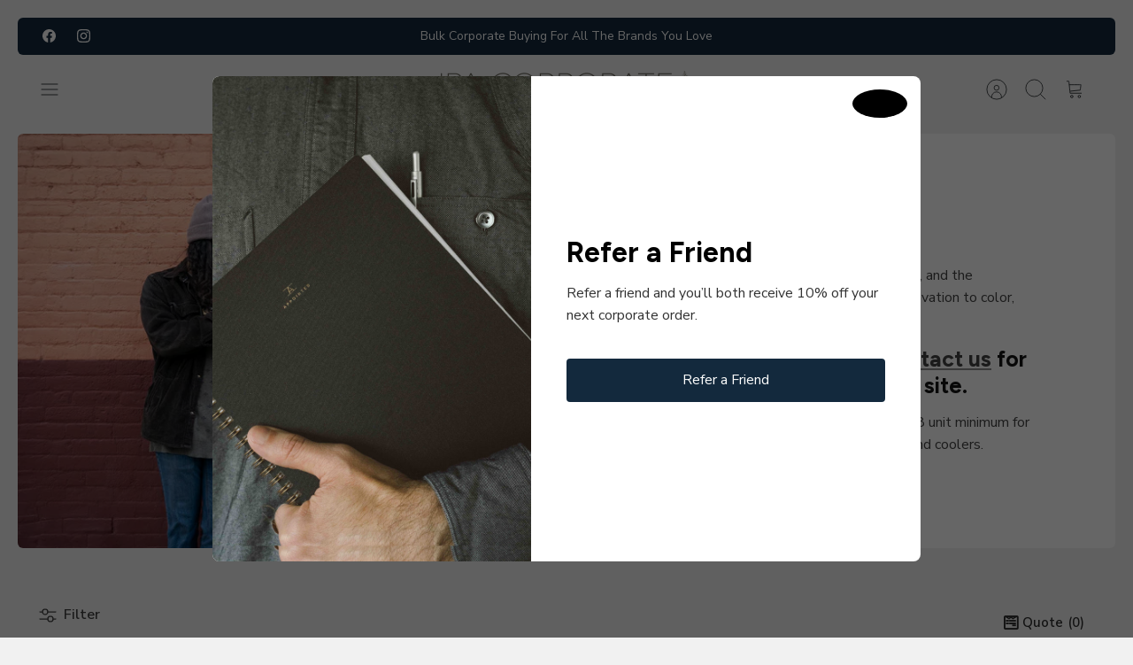

--- FILE ---
content_type: text/html; charset=utf-8
request_url: https://ipacorporate.com/collections/hydroflask
body_size: 83792
content:
<!DOCTYPE html><html lang="en" dir="ltr" class="no-js">
<head>
  <!-- Mode 4.1.2 -->

  <title>Hydro Flask &ndash; ipacorporate</title>

  <meta charset="utf-8" />
<meta name="viewport" content="width=device-width,initial-scale=1.0" />
<meta http-equiv="X-UA-Compatible" content="IE=edge">

<link rel="preconnect" href="https://cdn.shopify.com" crossorigin>
<link rel="preconnect" href="https://fonts.shopify.com" crossorigin>
<link rel="preconnect" href="https://monorail-edge.shopifysvc.com"><link rel="preload" as="font" href="//ipacorporate.com/cdn/fonts/nunito_sans/nunitosans_n4.0276fe080df0ca4e6a22d9cb55aed3ed5ba6b1da.woff2" type="font/woff2" crossorigin><link rel="preload" as="font" href="//ipacorporate.com/cdn/fonts/nunito_sans/nunitosans_n4.0276fe080df0ca4e6a22d9cb55aed3ed5ba6b1da.woff2" type="font/woff2" crossorigin><link rel="preload" as="font" href="//ipacorporate.com/cdn/fonts/figtree/figtree_n7.2fd9bfe01586148e644724096c9d75e8c7a90e55.woff2" type="font/woff2" crossorigin><link rel="preload" as="font" href="//ipacorporate.com/cdn/fonts/poppins/poppins_n7.56758dcf284489feb014a026f3727f2f20a54626.woff2" type="font/woff2" crossorigin><link rel="preload" href="//ipacorporate.com/cdn/shop/t/24/assets/vendor.min.js?v=171821347312696842561739543646" as="script">
<link rel="preload" href="//ipacorporate.com/cdn/shop/t/24/assets/theme.js?v=49844615550430399751739543645" as="script"><link rel="canonical" href="https://ipacorporate.com/collections/hydroflask" /><meta name="description" content="Nature is the best designer. It’s intentional, and the inspiration for our design. From product innovation to color, simplicity drives all. Most styles available. Contact us for requests not listed on this site.  35% off MSRP, calculated at checkout - 48 unit minimum for hard-goods and 8 unit minimum for totes and cool">
<style>
    @font-face {
  font-family: "Nunito Sans";
  font-weight: 400;
  font-style: normal;
  font-display: fallback;
  src: url("//ipacorporate.com/cdn/fonts/nunito_sans/nunitosans_n4.0276fe080df0ca4e6a22d9cb55aed3ed5ba6b1da.woff2") format("woff2"),
       url("//ipacorporate.com/cdn/fonts/nunito_sans/nunitosans_n4.b4964bee2f5e7fd9c3826447e73afe2baad607b7.woff") format("woff");
}

    @font-face {
  font-family: "Nunito Sans";
  font-weight: 700;
  font-style: normal;
  font-display: fallback;
  src: url("//ipacorporate.com/cdn/fonts/nunito_sans/nunitosans_n7.25d963ed46da26098ebeab731e90d8802d989fa5.woff2") format("woff2"),
       url("//ipacorporate.com/cdn/fonts/nunito_sans/nunitosans_n7.d32e3219b3d2ec82285d3027bd673efc61a996c8.woff") format("woff");
}

    @font-face {
  font-family: "Nunito Sans";
  font-weight: 600;
  font-style: normal;
  font-display: fallback;
  src: url("//ipacorporate.com/cdn/fonts/nunito_sans/nunitosans_n6.6e9464eba570101a53130c8130a9e17a8eb55c21.woff2") format("woff2"),
       url("//ipacorporate.com/cdn/fonts/nunito_sans/nunitosans_n6.25a0ac0c0a8a26038c7787054dd6058dfbc20fa8.woff") format("woff");
}

    @font-face {
  font-family: "Nunito Sans";
  font-weight: 500;
  font-style: normal;
  font-display: fallback;
  src: url("//ipacorporate.com/cdn/fonts/nunito_sans/nunitosans_n5.6fc0ed1feb3fc393c40619f180fc49c4d0aae0db.woff2") format("woff2"),
       url("//ipacorporate.com/cdn/fonts/nunito_sans/nunitosans_n5.2c84830b46099cbcc1095f30e0957b88b914e50a.woff") format("woff");
}

    @font-face {
  font-family: "Nunito Sans";
  font-weight: 400;
  font-style: italic;
  font-display: fallback;
  src: url("//ipacorporate.com/cdn/fonts/nunito_sans/nunitosans_i4.6e408730afac1484cf297c30b0e67c86d17fc586.woff2") format("woff2"),
       url("//ipacorporate.com/cdn/fonts/nunito_sans/nunitosans_i4.c9b6dcbfa43622b39a5990002775a8381942ae38.woff") format("woff");
}

    @font-face {
  font-family: "Nunito Sans";
  font-weight: 700;
  font-style: italic;
  font-display: fallback;
  src: url("//ipacorporate.com/cdn/fonts/nunito_sans/nunitosans_i7.8c1124729eec046a321e2424b2acf328c2c12139.woff2") format("woff2"),
       url("//ipacorporate.com/cdn/fonts/nunito_sans/nunitosans_i7.af4cda04357273e0996d21184432bcb14651a64d.woff") format("woff");
}

    @font-face {
  font-family: Figtree;
  font-weight: 700;
  font-style: normal;
  font-display: fallback;
  src: url("//ipacorporate.com/cdn/fonts/figtree/figtree_n7.2fd9bfe01586148e644724096c9d75e8c7a90e55.woff2") format("woff2"),
       url("//ipacorporate.com/cdn/fonts/figtree/figtree_n7.ea05de92d862f9594794ab281c4c3a67501ef5fc.woff") format("woff");
}

    @font-face {
  font-family: Poppins;
  font-weight: 700;
  font-style: normal;
  font-display: fallback;
  src: url("//ipacorporate.com/cdn/fonts/poppins/poppins_n7.56758dcf284489feb014a026f3727f2f20a54626.woff2") format("woff2"),
       url("//ipacorporate.com/cdn/fonts/poppins/poppins_n7.f34f55d9b3d3205d2cd6f64955ff4b36f0cfd8da.woff") format("woff");
}

    @font-face {
  font-family: "Nunito Sans";
  font-weight: 400;
  font-style: normal;
  font-display: fallback;
  src: url("//ipacorporate.com/cdn/fonts/nunito_sans/nunitosans_n4.0276fe080df0ca4e6a22d9cb55aed3ed5ba6b1da.woff2") format("woff2"),
       url("//ipacorporate.com/cdn/fonts/nunito_sans/nunitosans_n4.b4964bee2f5e7fd9c3826447e73afe2baad607b7.woff") format("woff");
}

    @font-face {
  font-family: "Nunito Sans";
  font-weight: 600;
  font-style: normal;
  font-display: fallback;
  src: url("//ipacorporate.com/cdn/fonts/nunito_sans/nunitosans_n6.6e9464eba570101a53130c8130a9e17a8eb55c21.woff2") format("woff2"),
       url("//ipacorporate.com/cdn/fonts/nunito_sans/nunitosans_n6.25a0ac0c0a8a26038c7787054dd6058dfbc20fa8.woff") format("woff");
}

    @font-face {
  font-family: Poppins;
  font-weight: 300;
  font-style: normal;
  font-display: fallback;
  src: url("//ipacorporate.com/cdn/fonts/poppins/poppins_n3.05f58335c3209cce17da4f1f1ab324ebe2982441.woff2") format("woff2"),
       url("//ipacorporate.com/cdn/fonts/poppins/poppins_n3.6971368e1f131d2c8ff8e3a44a36b577fdda3ff5.woff") format("woff");
}

  </style>

  <meta property="og:site_name" content="ipacorporate">
<meta property="og:url" content="https://ipacorporate.com/collections/hydroflask">
<meta property="og:title" content="Hydro Flask">
<meta property="og:type" content="product.group">
<meta property="og:description" content="Nature is the best designer. It’s intentional, and the inspiration for our design. From product innovation to color, simplicity drives all. Most styles available. Contact us for requests not listed on this site.  35% off MSRP, calculated at checkout - 48 unit minimum for hard-goods and 8 unit minimum for totes and cool"><meta property="og:image" content="http://ipacorporate.com/cdn/shop/collections/Hyrdo_Flask_1200x1200.jpg?v=1711113226">
  <meta property="og:image:secure_url" content="https://ipacorporate.com/cdn/shop/collections/Hyrdo_Flask_1200x1200.jpg?v=1711113226">
  <meta property="og:image:width" content="2048">
  <meta property="og:image:height" content="2048"><meta name="twitter:card" content="summary_large_image">
<meta name="twitter:title" content="Hydro Flask">
<meta name="twitter:description" content="Nature is the best designer. It’s intentional, and the inspiration for our design. From product innovation to color, simplicity drives all. Most styles available. Contact us for requests not listed on this site.  35% off MSRP, calculated at checkout - 48 unit minimum for hard-goods and 8 unit minimum for totes and cool">


  <link href="//ipacorporate.com/cdn/shop/t/24/assets/styles.css?v=4607277755854076481759342585" rel="stylesheet" type="text/css" media="all" />
<script>
    document.documentElement.className = document.documentElement.className.replace('no-js', 'js');
    window.theme = window.theme || {};
    theme.money_format_with_product_code_preference = "${{amount}}";
    theme.money_format = "${{amount}}";
    theme.strings = {
      previous: "Previous",
      next: "Next",
      addressError: "Error looking up that address",
      addressNoResults: "No results for that address",
      addressQueryLimit: "You have exceeded the Google API usage limit. Consider upgrading to a \u003ca href=\"https:\/\/developers.google.com\/maps\/premium\/usage-limits\"\u003ePremium Plan\u003c\/a\u003e.",
      authError: "There was a problem authenticating your Google Maps API Key.",
      icon_labels_left: "Left",
      icon_labels_right: "Right",
      icon_labels_down: "Down",
      icon_labels_close: "Close",
      icon_labels_plus: "Plus",
      imageSlider: "Image slider",
      cart_terms_confirmation: "You must agree to the terms and conditions before continuing.",
      cart_general_quantity_too_high: "You can only have [QUANTITY] in your cart",
      products_listing_from: "From",
      products_product_add_to_cart: "Add to Cart",
      products_variant_no_stock: "Sold out",
      products_variant_non_existent: "Unavailable",
      products_product_pick_a: "Pick a",
      general_navigation_menu_toggle_aria_label: "Toggle menu",
      general_accessibility_labels_close: "Close",
      products_product_added_to_cart: "Added to cart",
      general_quick_search_pages: "Pages",
      general_quick_search_no_results: "Sorry, we couldn\u0026#39;t find any results"
    };
    theme.routes = {
      search_url: '/search',
      cart_url: '/cart',
      cart_add_url: '/cart/add.js',
      cart_change_url: '/cart/change.js',
      cart_update_url: '/cart/update.js',
      predictive_search_url: '/search/suggest'
    };
    theme.settings = {
      cart_type: "page",
      after_add_to_cart: "drawer",
      quickbuy_style: "button-quick-add",
      quickbuy_visibility: "always",
      avoid_orphans: true,
      qb_enable_sticky_cols: true,
      show_search_suggestions: false
    };

    theme.enqueueStyleUpdateQueue = [];
    theme.enqueueStyleUpdateTimeoutId = null;
    theme.enqueueStyleUpdate = (cb) => {
      clearTimeout(theme.enqueueStyleUpdateTimeoutId);
      theme.enqueueStyleUpdateQueue.push(cb);
      theme.enqueueStyleUpdateTimeoutId = setTimeout(() => {
        while (theme.enqueueStyleUpdateQueue.length > 0) {
          theme.enqueueStyleUpdateQueue.pop()();
        }
      }, 0);
    }
  </script>

  <script src="//ipacorporate.com/cdn/shop/t/24/assets/vendor.min.js?v=171821347312696842561739543646" defer></script>
  <script src="//ipacorporate.com/cdn/shop/t/24/assets/theme.js?v=49844615550430399751739543645" defer></script>

  <script>window.performance && window.performance.mark && window.performance.mark('shopify.content_for_header.start');</script><meta id="shopify-digital-wallet" name="shopify-digital-wallet" content="/64288588016/digital_wallets/dialog">
<meta name="shopify-checkout-api-token" content="0d76b00e562c5a93e375f33aef24981f">
<link rel="alternate" type="application/atom+xml" title="Feed" href="/collections/hydroflask.atom" />
<link rel="alternate" type="application/json+oembed" href="https://ipacorporate.com/collections/hydroflask.oembed">
<script async="async" src="/checkouts/internal/preloads.js?locale=en-US"></script>
<link rel="preconnect" href="https://shop.app" crossorigin="anonymous">
<script async="async" src="https://shop.app/checkouts/internal/preloads.js?locale=en-US&shop_id=64288588016" crossorigin="anonymous"></script>
<script id="shopify-features" type="application/json">{"accessToken":"0d76b00e562c5a93e375f33aef24981f","betas":["rich-media-storefront-analytics"],"domain":"ipacorporate.com","predictiveSearch":true,"shopId":64288588016,"locale":"en"}</script>
<script>var Shopify = Shopify || {};
Shopify.shop = "ipacorporate.myshopify.com";
Shopify.locale = "en";
Shopify.currency = {"active":"USD","rate":"1.0"};
Shopify.country = "US";
Shopify.theme = {"name":"Mode","id":149883879664,"schema_name":"Mode","schema_version":"4.1.2","theme_store_id":1578,"role":"main"};
Shopify.theme.handle = "null";
Shopify.theme.style = {"id":null,"handle":null};
Shopify.cdnHost = "ipacorporate.com/cdn";
Shopify.routes = Shopify.routes || {};
Shopify.routes.root = "/";</script>
<script type="module">!function(o){(o.Shopify=o.Shopify||{}).modules=!0}(window);</script>
<script>!function(o){function n(){var o=[];function n(){o.push(Array.prototype.slice.apply(arguments))}return n.q=o,n}var t=o.Shopify=o.Shopify||{};t.loadFeatures=n(),t.autoloadFeatures=n()}(window);</script>
<script>
  window.ShopifyPay = window.ShopifyPay || {};
  window.ShopifyPay.apiHost = "shop.app\/pay";
  window.ShopifyPay.redirectState = null;
</script>
<script id="shop-js-analytics" type="application/json">{"pageType":"collection"}</script>
<script defer="defer" async type="module" src="//ipacorporate.com/cdn/shopifycloud/shop-js/modules/v2/client.init-shop-cart-sync_BT-GjEfc.en.esm.js"></script>
<script defer="defer" async type="module" src="//ipacorporate.com/cdn/shopifycloud/shop-js/modules/v2/chunk.common_D58fp_Oc.esm.js"></script>
<script defer="defer" async type="module" src="//ipacorporate.com/cdn/shopifycloud/shop-js/modules/v2/chunk.modal_xMitdFEc.esm.js"></script>
<script type="module">
  await import("//ipacorporate.com/cdn/shopifycloud/shop-js/modules/v2/client.init-shop-cart-sync_BT-GjEfc.en.esm.js");
await import("//ipacorporate.com/cdn/shopifycloud/shop-js/modules/v2/chunk.common_D58fp_Oc.esm.js");
await import("//ipacorporate.com/cdn/shopifycloud/shop-js/modules/v2/chunk.modal_xMitdFEc.esm.js");

  window.Shopify.SignInWithShop?.initShopCartSync?.({"fedCMEnabled":true,"windoidEnabled":true});

</script>
<script>
  window.Shopify = window.Shopify || {};
  if (!window.Shopify.featureAssets) window.Shopify.featureAssets = {};
  window.Shopify.featureAssets['shop-js'] = {"shop-cart-sync":["modules/v2/client.shop-cart-sync_DZOKe7Ll.en.esm.js","modules/v2/chunk.common_D58fp_Oc.esm.js","modules/v2/chunk.modal_xMitdFEc.esm.js"],"init-fed-cm":["modules/v2/client.init-fed-cm_B6oLuCjv.en.esm.js","modules/v2/chunk.common_D58fp_Oc.esm.js","modules/v2/chunk.modal_xMitdFEc.esm.js"],"shop-cash-offers":["modules/v2/client.shop-cash-offers_D2sdYoxE.en.esm.js","modules/v2/chunk.common_D58fp_Oc.esm.js","modules/v2/chunk.modal_xMitdFEc.esm.js"],"shop-login-button":["modules/v2/client.shop-login-button_QeVjl5Y3.en.esm.js","modules/v2/chunk.common_D58fp_Oc.esm.js","modules/v2/chunk.modal_xMitdFEc.esm.js"],"pay-button":["modules/v2/client.pay-button_DXTOsIq6.en.esm.js","modules/v2/chunk.common_D58fp_Oc.esm.js","modules/v2/chunk.modal_xMitdFEc.esm.js"],"shop-button":["modules/v2/client.shop-button_DQZHx9pm.en.esm.js","modules/v2/chunk.common_D58fp_Oc.esm.js","modules/v2/chunk.modal_xMitdFEc.esm.js"],"avatar":["modules/v2/client.avatar_BTnouDA3.en.esm.js"],"init-windoid":["modules/v2/client.init-windoid_CR1B-cfM.en.esm.js","modules/v2/chunk.common_D58fp_Oc.esm.js","modules/v2/chunk.modal_xMitdFEc.esm.js"],"init-shop-for-new-customer-accounts":["modules/v2/client.init-shop-for-new-customer-accounts_C_vY_xzh.en.esm.js","modules/v2/client.shop-login-button_QeVjl5Y3.en.esm.js","modules/v2/chunk.common_D58fp_Oc.esm.js","modules/v2/chunk.modal_xMitdFEc.esm.js"],"init-shop-email-lookup-coordinator":["modules/v2/client.init-shop-email-lookup-coordinator_BI7n9ZSv.en.esm.js","modules/v2/chunk.common_D58fp_Oc.esm.js","modules/v2/chunk.modal_xMitdFEc.esm.js"],"init-shop-cart-sync":["modules/v2/client.init-shop-cart-sync_BT-GjEfc.en.esm.js","modules/v2/chunk.common_D58fp_Oc.esm.js","modules/v2/chunk.modal_xMitdFEc.esm.js"],"shop-toast-manager":["modules/v2/client.shop-toast-manager_DiYdP3xc.en.esm.js","modules/v2/chunk.common_D58fp_Oc.esm.js","modules/v2/chunk.modal_xMitdFEc.esm.js"],"init-customer-accounts":["modules/v2/client.init-customer-accounts_D9ZNqS-Q.en.esm.js","modules/v2/client.shop-login-button_QeVjl5Y3.en.esm.js","modules/v2/chunk.common_D58fp_Oc.esm.js","modules/v2/chunk.modal_xMitdFEc.esm.js"],"init-customer-accounts-sign-up":["modules/v2/client.init-customer-accounts-sign-up_iGw4briv.en.esm.js","modules/v2/client.shop-login-button_QeVjl5Y3.en.esm.js","modules/v2/chunk.common_D58fp_Oc.esm.js","modules/v2/chunk.modal_xMitdFEc.esm.js"],"shop-follow-button":["modules/v2/client.shop-follow-button_CqMgW2wH.en.esm.js","modules/v2/chunk.common_D58fp_Oc.esm.js","modules/v2/chunk.modal_xMitdFEc.esm.js"],"checkout-modal":["modules/v2/client.checkout-modal_xHeaAweL.en.esm.js","modules/v2/chunk.common_D58fp_Oc.esm.js","modules/v2/chunk.modal_xMitdFEc.esm.js"],"shop-login":["modules/v2/client.shop-login_D91U-Q7h.en.esm.js","modules/v2/chunk.common_D58fp_Oc.esm.js","modules/v2/chunk.modal_xMitdFEc.esm.js"],"lead-capture":["modules/v2/client.lead-capture_BJmE1dJe.en.esm.js","modules/v2/chunk.common_D58fp_Oc.esm.js","modules/v2/chunk.modal_xMitdFEc.esm.js"],"payment-terms":["modules/v2/client.payment-terms_Ci9AEqFq.en.esm.js","modules/v2/chunk.common_D58fp_Oc.esm.js","modules/v2/chunk.modal_xMitdFEc.esm.js"]};
</script>
<script>(function() {
  var isLoaded = false;
  function asyncLoad() {
    if (isLoaded) return;
    isLoaded = true;
    var urls = ["https:\/\/sapp.multivariants.com\/gate\/out\/sys\/js\/init.js?shop=ipacorporate.myshopify.com","\/\/d1liekpayvooaz.cloudfront.net\/apps\/customizery\/customizery.js?shop=ipacorporate.myshopify.com","https:\/\/storage.googleapis.com\/pdf-uploader-v2.appspot.com\/ipacorporate\/script\/script5_15_2024_03_38_46.js?shop=ipacorporate.myshopify.com","https:\/\/cdn.s3.pop-convert.com\/pcjs.production.min.js?unique_id=ipacorporate.myshopify.com\u0026shop=ipacorporate.myshopify.com","https:\/\/script.pop-convert.com\/new-micro\/production.pc.min.js?unique_id=ipacorporate.myshopify.com\u0026shop=ipacorporate.myshopify.com","https:\/\/chimpstatic.com\/mcjs-connected\/js\/users\/5a5e1135affecfc75a2ec1dbc\/4ae6653948e09f9db6a845773.js?shop=ipacorporate.myshopify.com"];
    for (var i = 0; i < urls.length; i++) {
      var s = document.createElement('script');
      s.type = 'text/javascript';
      s.async = true;
      s.src = urls[i];
      var x = document.getElementsByTagName('script')[0];
      x.parentNode.insertBefore(s, x);
    }
  };
  if(window.attachEvent) {
    window.attachEvent('onload', asyncLoad);
  } else {
    window.addEventListener('load', asyncLoad, false);
  }
})();</script>
<script id="__st">var __st={"a":64288588016,"offset":-28800,"reqid":"ac6d49b1-1e26-4e5c-a2cb-9fe79e56378a-1769392495","pageurl":"ipacorporate.com\/collections\/hydroflask","u":"a4dabf219c6f","p":"collection","rtyp":"collection","rid":432097034480};</script>
<script>window.ShopifyPaypalV4VisibilityTracking = true;</script>
<script id="captcha-bootstrap">!function(){'use strict';const t='contact',e='account',n='new_comment',o=[[t,t],['blogs',n],['comments',n],[t,'customer']],c=[[e,'customer_login'],[e,'guest_login'],[e,'recover_customer_password'],[e,'create_customer']],r=t=>t.map((([t,e])=>`form[action*='/${t}']:not([data-nocaptcha='true']) input[name='form_type'][value='${e}']`)).join(','),a=t=>()=>t?[...document.querySelectorAll(t)].map((t=>t.form)):[];function s(){const t=[...o],e=r(t);return a(e)}const i='password',u='form_key',d=['recaptcha-v3-token','g-recaptcha-response','h-captcha-response',i],f=()=>{try{return window.sessionStorage}catch{return}},m='__shopify_v',_=t=>t.elements[u];function p(t,e,n=!1){try{const o=window.sessionStorage,c=JSON.parse(o.getItem(e)),{data:r}=function(t){const{data:e,action:n}=t;return t[m]||n?{data:e,action:n}:{data:t,action:n}}(c);for(const[e,n]of Object.entries(r))t.elements[e]&&(t.elements[e].value=n);n&&o.removeItem(e)}catch(o){console.error('form repopulation failed',{error:o})}}const l='form_type',E='cptcha';function T(t){t.dataset[E]=!0}const w=window,h=w.document,L='Shopify',v='ce_forms',y='captcha';let A=!1;((t,e)=>{const n=(g='f06e6c50-85a8-45c8-87d0-21a2b65856fe',I='https://cdn.shopify.com/shopifycloud/storefront-forms-hcaptcha/ce_storefront_forms_captcha_hcaptcha.v1.5.2.iife.js',D={infoText:'Protected by hCaptcha',privacyText:'Privacy',termsText:'Terms'},(t,e,n)=>{const o=w[L][v],c=o.bindForm;if(c)return c(t,g,e,D).then(n);var r;o.q.push([[t,g,e,D],n]),r=I,A||(h.body.append(Object.assign(h.createElement('script'),{id:'captcha-provider',async:!0,src:r})),A=!0)});var g,I,D;w[L]=w[L]||{},w[L][v]=w[L][v]||{},w[L][v].q=[],w[L][y]=w[L][y]||{},w[L][y].protect=function(t,e){n(t,void 0,e),T(t)},Object.freeze(w[L][y]),function(t,e,n,w,h,L){const[v,y,A,g]=function(t,e,n){const i=e?o:[],u=t?c:[],d=[...i,...u],f=r(d),m=r(i),_=r(d.filter((([t,e])=>n.includes(e))));return[a(f),a(m),a(_),s()]}(w,h,L),I=t=>{const e=t.target;return e instanceof HTMLFormElement?e:e&&e.form},D=t=>v().includes(t);t.addEventListener('submit',(t=>{const e=I(t);if(!e)return;const n=D(e)&&!e.dataset.hcaptchaBound&&!e.dataset.recaptchaBound,o=_(e),c=g().includes(e)&&(!o||!o.value);(n||c)&&t.preventDefault(),c&&!n&&(function(t){try{if(!f())return;!function(t){const e=f();if(!e)return;const n=_(t);if(!n)return;const o=n.value;o&&e.removeItem(o)}(t);const e=Array.from(Array(32),(()=>Math.random().toString(36)[2])).join('');!function(t,e){_(t)||t.append(Object.assign(document.createElement('input'),{type:'hidden',name:u})),t.elements[u].value=e}(t,e),function(t,e){const n=f();if(!n)return;const o=[...t.querySelectorAll(`input[type='${i}']`)].map((({name:t})=>t)),c=[...d,...o],r={};for(const[a,s]of new FormData(t).entries())c.includes(a)||(r[a]=s);n.setItem(e,JSON.stringify({[m]:1,action:t.action,data:r}))}(t,e)}catch(e){console.error('failed to persist form',e)}}(e),e.submit())}));const S=(t,e)=>{t&&!t.dataset[E]&&(n(t,e.some((e=>e===t))),T(t))};for(const o of['focusin','change'])t.addEventListener(o,(t=>{const e=I(t);D(e)&&S(e,y())}));const B=e.get('form_key'),M=e.get(l),P=B&&M;t.addEventListener('DOMContentLoaded',(()=>{const t=y();if(P)for(const e of t)e.elements[l].value===M&&p(e,B);[...new Set([...A(),...v().filter((t=>'true'===t.dataset.shopifyCaptcha))])].forEach((e=>S(e,t)))}))}(h,new URLSearchParams(w.location.search),n,t,e,['guest_login'])})(!0,!0)}();</script>
<script integrity="sha256-4kQ18oKyAcykRKYeNunJcIwy7WH5gtpwJnB7kiuLZ1E=" data-source-attribution="shopify.loadfeatures" defer="defer" src="//ipacorporate.com/cdn/shopifycloud/storefront/assets/storefront/load_feature-a0a9edcb.js" crossorigin="anonymous"></script>
<script crossorigin="anonymous" defer="defer" src="//ipacorporate.com/cdn/shopifycloud/storefront/assets/shopify_pay/storefront-65b4c6d7.js?v=20250812"></script>
<script data-source-attribution="shopify.dynamic_checkout.dynamic.init">var Shopify=Shopify||{};Shopify.PaymentButton=Shopify.PaymentButton||{isStorefrontPortableWallets:!0,init:function(){window.Shopify.PaymentButton.init=function(){};var t=document.createElement("script");t.src="https://ipacorporate.com/cdn/shopifycloud/portable-wallets/latest/portable-wallets.en.js",t.type="module",document.head.appendChild(t)}};
</script>
<script data-source-attribution="shopify.dynamic_checkout.buyer_consent">
  function portableWalletsHideBuyerConsent(e){var t=document.getElementById("shopify-buyer-consent"),n=document.getElementById("shopify-subscription-policy-button");t&&n&&(t.classList.add("hidden"),t.setAttribute("aria-hidden","true"),n.removeEventListener("click",e))}function portableWalletsShowBuyerConsent(e){var t=document.getElementById("shopify-buyer-consent"),n=document.getElementById("shopify-subscription-policy-button");t&&n&&(t.classList.remove("hidden"),t.removeAttribute("aria-hidden"),n.addEventListener("click",e))}window.Shopify?.PaymentButton&&(window.Shopify.PaymentButton.hideBuyerConsent=portableWalletsHideBuyerConsent,window.Shopify.PaymentButton.showBuyerConsent=portableWalletsShowBuyerConsent);
</script>
<script data-source-attribution="shopify.dynamic_checkout.cart.bootstrap">document.addEventListener("DOMContentLoaded",(function(){function t(){return document.querySelector("shopify-accelerated-checkout-cart, shopify-accelerated-checkout")}if(t())Shopify.PaymentButton.init();else{new MutationObserver((function(e,n){t()&&(Shopify.PaymentButton.init(),n.disconnect())})).observe(document.body,{childList:!0,subtree:!0})}}));
</script>
<link id="shopify-accelerated-checkout-styles" rel="stylesheet" media="screen" href="https://ipacorporate.com/cdn/shopifycloud/portable-wallets/latest/accelerated-checkout-backwards-compat.css" crossorigin="anonymous">
<style id="shopify-accelerated-checkout-cart">
        #shopify-buyer-consent {
  margin-top: 1em;
  display: inline-block;
  width: 100%;
}

#shopify-buyer-consent.hidden {
  display: none;
}

#shopify-subscription-policy-button {
  background: none;
  border: none;
  padding: 0;
  text-decoration: underline;
  font-size: inherit;
  cursor: pointer;
}

#shopify-subscription-policy-button::before {
  box-shadow: none;
}

      </style>

<script>window.performance && window.performance.mark && window.performance.mark('shopify.content_for_header.end');</script>
<!-- BEGIN app block: shopify://apps/klaviyo-email-marketing-sms/blocks/klaviyo-onsite-embed/2632fe16-c075-4321-a88b-50b567f42507 -->












  <script async src="https://static.klaviyo.com/onsite/js/UzD8pi/klaviyo.js?company_id=UzD8pi"></script>
  <script>!function(){if(!window.klaviyo){window._klOnsite=window._klOnsite||[];try{window.klaviyo=new Proxy({},{get:function(n,i){return"push"===i?function(){var n;(n=window._klOnsite).push.apply(n,arguments)}:function(){for(var n=arguments.length,o=new Array(n),w=0;w<n;w++)o[w]=arguments[w];var t="function"==typeof o[o.length-1]?o.pop():void 0,e=new Promise((function(n){window._klOnsite.push([i].concat(o,[function(i){t&&t(i),n(i)}]))}));return e}}})}catch(n){window.klaviyo=window.klaviyo||[],window.klaviyo.push=function(){var n;(n=window._klOnsite).push.apply(n,arguments)}}}}();</script>

  




  <script>
    window.klaviyoReviewsProductDesignMode = false
  </script>







<!-- END app block --><!-- BEGIN app block: shopify://apps/yotpo-loyalty-rewards/blocks/loader-app-embed-block/2f9660df-5018-4e02-9868-ee1fb88d6ccd -->
    <script src="https://cdn-widgetsrepository.yotpo.com/v1/loader/5q40EOKSvbHjcUkfYK8jwA" async></script>




<!-- END app block --><!-- BEGIN app block: shopify://apps/ta-labels-badges/blocks/bss-pl-config-data/91bfe765-b604-49a1-805e-3599fa600b24 --><script
    id='bss-pl-config-data'
>
	let TAE_StoreId = "44345";
	if (typeof BSS_PL == 'undefined' || TAE_StoreId !== "") {
  		var BSS_PL = {};
		BSS_PL.storeId = 44345;
		BSS_PL.currentPlan = "ten_usd";
		BSS_PL.apiServerProduction = "https://product-labels.tech-arms.io";
		BSS_PL.publicAccessToken = "e4b4b35483bafb006c38faca66863bba";
		BSS_PL.customerTags = "null";
		BSS_PL.customerId = "null";
		BSS_PL.storeIdCustomOld = 10678;
		BSS_PL.storeIdOldWIthPriority = 12200;
		BSS_PL.storeIdOptimizeAppendLabel = 59637
		BSS_PL.optimizeCodeIds = null; 
		BSS_PL.extendedFeatureIds = null;
		BSS_PL.integration = {"laiReview":{"status":0,"config":[]}};
		BSS_PL.settingsData  = {};
		BSS_PL.configProductMetafields = [];
		BSS_PL.configVariantMetafields = [];
		
		BSS_PL.configData = [].concat({"id":170440,"name":"24 Min","priority":0,"enable_priority":0,"enable":1,"pages":"1,2,3,4,7,5","related_product_tag":null,"first_image_tags":null,"img_url":"","public_img_url":"","position":0,"apply":0,"product_type":2,"exclude_products":6,"collection_image_type":0,"product":"","variant":"","collection":"","exclude_product_ids":"8031595659504,8147082084592,7948311068912,7948311003376,7948311331056","collection_image":"430159200496","inventory":0,"tags":"50unit","excludeTags":"","vendors":"","from_price":null,"to_price":null,"domain_id":44345,"locations":"","enable_allowed_countries":0,"locales":"","enable_allowed_locales":0,"enable_visibility_date":0,"from_date":null,"to_date":null,"enable_discount_range":0,"discount_type":1,"discount_from":null,"discount_to":null,"label_text":"%3Cp%3EMin%20Qty%3A%2050%3C/p%3E","label_text_color":"#919191","label_text_background_color":{"type":"hex","value":"#ff7f5000"},"label_text_font_size":13,"label_text_no_image":1,"label_text_in_stock":"In Stock","label_text_out_stock":"Sold out","label_shadow":{"blur":"0","h_offset":0,"v_offset":0},"label_opacity":100,"padding":"4px 0px 4px 0px","border_radius":"0px 0px 0px 0px","border_style":"none","border_size":"0","border_color":"#000000","label_shadow_color":"#808080","label_text_style":0,"label_text_font_family":"Open Sans","label_text_font_url":null,"customer_label_preview_image":"/static/adminhtml/images/sample.webp","label_preview_image":"/static/adminhtml/images/sample.webp","label_text_enable":1,"customer_tags":"","exclude_customer_tags":"","customer_type":"allcustomers","exclude_customers":"all_customer_tags","label_on_image":"1","label_type":1,"badge_type":0,"custom_selector":null,"margin":{"type":"px","value":{"top":0,"left":0,"right":0,"bottom":0}},"mobile_margin":{"type":"px","value":{"top":0,"left":0,"right":0,"bottom":0}},"margin_top":3,"margin_bottom":0,"mobile_height_label":6,"mobile_width_label":29,"mobile_font_size_label":12,"emoji":null,"emoji_position":null,"transparent_background":"1","custom_page":null,"check_custom_page":false,"include_custom_page":null,"check_include_custom_page":false,"margin_left":100,"instock":null,"price_range_from":null,"price_range_to":null,"enable_price_range":0,"enable_product_publish":0,"customer_selected_product":null,"selected_product":null,"product_publish_from":null,"product_publish_to":null,"enable_countdown_timer":0,"option_format_countdown":0,"countdown_time":null,"option_end_countdown":null,"start_day_countdown":null,"countdown_type":1,"countdown_daily_from_time":null,"countdown_daily_to_time":null,"countdown_interval_start_time":null,"countdown_interval_length":null,"countdown_interval_break_length":null,"public_url_s3":"","enable_visibility_period":0,"visibility_period":1,"createdAt":"2025-05-28T04:38:37.000Z","customer_ids":"","exclude_customer_ids":"","angle":0,"toolTipText":"","label_shape":"rectangle","label_shape_type":1,"mobile_fixed_percent_label":"percentage","desktop_width_label":29,"desktop_height_label":6,"desktop_fixed_percent_label":"percentage","mobile_position":0,"desktop_label_unlimited_top":3,"desktop_label_unlimited_left":71,"mobile_label_unlimited_top":3,"mobile_label_unlimited_left":71,"mobile_margin_top":3,"mobile_margin_left":64,"mobile_config_label_enable":null,"mobile_default_config":1,"mobile_margin_bottom":0,"enable_fixed_time":0,"fixed_time":null,"statusLabelHoverText":0,"labelHoverTextLink":{"url":"","is_open_in_newtab":true},"labelAltText":"","statusLabelAltText":0,"enable_badge_stock":0,"badge_stock_style":1,"badge_stock_config":null,"enable_multi_badge":0,"animation_type":0,"animation_duration":2,"animation_repeat_option":0,"animation_repeat":0,"desktop_show_badges":1,"mobile_show_badges":1,"desktop_show_labels":1,"mobile_show_labels":1,"label_text_unlimited_stock":"Unlimited Stock","label_text_pre_order_stock":"Pre-Order","img_plan_id":0,"label_badge_type":"text","deletedAt":null,"desktop_lock_aspect_ratio":true,"mobile_lock_aspect_ratio":true,"img_aspect_ratio":1,"preview_board_width":419,"preview_board_height":419,"set_size_on_mobile":false,"set_position_on_mobile":true,"set_margin_on_mobile":true,"from_stock":0,"to_stock":0,"condition_product_title":"{\"enable\":false,\"type\":1,\"content\":\"\"}","conditions_apply_type":"{\"discount\":1,\"price\":1,\"inventory\":1}","public_font_url":null,"font_size_ratio":null,"group_ids":"[]","metafields":"{\"valueProductMetafield\":[],\"valueVariantMetafield\":[],\"matching_type\":1,\"metafield_type\":1}","no_ratio_height":false,"desktop_custom_background_aspect":null,"mobile_custom_background_aspect":null,"updatedAt":"2025-05-28T04:40:07.000Z","multipleBadge":null,"translations":[],"label_id":170440,"label_text_id":170440,"bg_style":"solid"},{"id":127942,"name":"100 Min","priority":0,"enable_priority":0,"enable":1,"pages":"1,2,3,4,7,5","related_product_tag":null,"first_image_tags":null,"img_url":"","public_img_url":"","position":0,"apply":0,"product_type":2,"exclude_products":6,"collection_image_type":0,"product":"","variant":"","collection":"","exclude_product_ids":"8031595659504,8147082084592,7948311068912,7948311003376,7948311331056","collection_image":"430159200496","inventory":0,"tags":"100min","excludeTags":"","vendors":"","from_price":null,"to_price":null,"domain_id":44345,"locations":"","enable_allowed_countries":0,"locales":"","enable_allowed_locales":0,"enable_visibility_date":0,"from_date":null,"to_date":null,"enable_discount_range":0,"discount_type":1,"discount_from":null,"discount_to":null,"label_text":"Min%20Qty%3A%20100","label_text_color":"#919191","label_text_background_color":{"type":"hex","value":"#ff7f5000"},"label_text_font_size":13,"label_text_no_image":1,"label_text_in_stock":"In Stock","label_text_out_stock":"Sold out","label_shadow":{"blur":"0","h_offset":0,"v_offset":0},"label_opacity":100,"padding":"4px 0px 4px 0px","border_radius":"0px 0px 0px 0px","border_style":null,"border_size":null,"border_color":null,"label_shadow_color":"#808080","label_text_style":0,"label_text_font_family":"Open Sans","label_text_font_url":null,"customer_label_preview_image":"/static/adminhtml/images/sample.webp","label_preview_image":"/static/adminhtml/images/sample.webp","label_text_enable":1,"customer_tags":"","exclude_customer_tags":"","customer_type":"allcustomers","exclude_customers":"all_customer_tags","label_on_image":"1","label_type":1,"badge_type":0,"custom_selector":null,"margin":{"type":"px","value":{"top":0,"left":0,"right":0,"bottom":0}},"mobile_margin":{"type":"px","value":{"top":0,"left":0,"right":0,"bottom":0}},"margin_top":3,"margin_bottom":0,"mobile_height_label":6,"mobile_width_label":29,"mobile_font_size_label":12,"emoji":null,"emoji_position":null,"transparent_background":"1","custom_page":null,"check_custom_page":false,"include_custom_page":null,"check_include_custom_page":false,"margin_left":64,"instock":null,"price_range_from":null,"price_range_to":null,"enable_price_range":0,"enable_product_publish":0,"customer_selected_product":null,"selected_product":null,"product_publish_from":null,"product_publish_to":null,"enable_countdown_timer":0,"option_format_countdown":0,"countdown_time":null,"option_end_countdown":null,"start_day_countdown":null,"countdown_type":1,"countdown_daily_from_time":null,"countdown_daily_to_time":null,"countdown_interval_start_time":null,"countdown_interval_length":null,"countdown_interval_break_length":null,"public_url_s3":"","enable_visibility_period":0,"visibility_period":1,"createdAt":"2024-08-06T14:49:04.000Z","customer_ids":"","exclude_customer_ids":"","angle":0,"toolTipText":"","label_shape":"rectangle","label_shape_type":1,"mobile_fixed_percent_label":"percentage","desktop_width_label":29,"desktop_height_label":6,"desktop_fixed_percent_label":"percentage","mobile_position":0,"desktop_label_unlimited_top":33,"desktop_label_unlimited_left":33,"mobile_label_unlimited_top":33,"mobile_label_unlimited_left":33,"mobile_margin_top":3,"mobile_margin_left":64,"mobile_config_label_enable":null,"mobile_default_config":1,"mobile_margin_bottom":0,"enable_fixed_time":0,"fixed_time":null,"statusLabelHoverText":0,"labelHoverTextLink":{"url":"","is_open_in_newtab":true},"labelAltText":"","statusLabelAltText":0,"enable_badge_stock":0,"badge_stock_style":1,"badge_stock_config":null,"enable_multi_badge":0,"animation_type":0,"animation_duration":2,"animation_repeat_option":0,"animation_repeat":0,"desktop_show_badges":1,"mobile_show_badges":1,"desktop_show_labels":1,"mobile_show_labels":1,"label_text_unlimited_stock":"Unlimited Stock","label_text_pre_order_stock":"Pre-Order","img_plan_id":0,"label_badge_type":"text","deletedAt":null,"desktop_lock_aspect_ratio":true,"mobile_lock_aspect_ratio":true,"img_aspect_ratio":1,"preview_board_width":344,"preview_board_height":369,"set_size_on_mobile":false,"set_position_on_mobile":true,"set_margin_on_mobile":true,"from_stock":0,"to_stock":0,"condition_product_title":"{\"enable\":false,\"type\":1,\"content\":\"\"}","conditions_apply_type":"{}","public_font_url":null,"font_size_ratio":null,"group_ids":null,"metafields":null,"no_ratio_height":false,"desktop_custom_background_aspect":null,"mobile_custom_background_aspect":null,"updatedAt":"2024-08-06T16:55:54.000Z","multipleBadge":null,"translations":[],"label_id":127942,"label_text_id":127942,"bg_style":"solid"},{"id":122517,"name":"Badge #7 Product","priority":0,"enable_priority":0,"enable":1,"pages":"1","related_product_tag":null,"first_image_tags":null,"img_url":"1718918807775-420244253-leaf2.png","public_img_url":"https://cdn.shopify.com/s/files/1/0642/8858/8016/files/1718918807775-420244253-leaf2_3bdcb543-3c78-47f8-b9b1-cb42c540f403.png?v=1718919126","position":0,"apply":0,"product_type":2,"exclude_products":6,"collection_image_type":0,"product":"","variant":"","collection":"","exclude_product_ids":"","collection_image":"","inventory":0,"tags":"eco","excludeTags":"","vendors":"","from_price":null,"to_price":null,"domain_id":44345,"locations":"","enable_allowed_countries":0,"locales":"","enable_allowed_locales":0,"enable_visibility_date":0,"from_date":null,"to_date":null,"enable_discount_range":0,"discount_type":1,"discount_from":null,"discount_to":null,"label_text":"New arrival","label_text_color":"#ffffff","label_text_background_color":{"type":"hex","value":"#ff7f50ff"},"label_text_font_size":12,"label_text_no_image":1,"label_text_in_stock":"In Stock","label_text_out_stock":"Sold out","label_shadow":{"blur":"0","h_offset":0,"v_offset":0},"label_opacity":100,"padding":"4px 0px 4px 0px","border_radius":"0px 0px 0px 0px","border_style":null,"border_size":null,"border_color":null,"label_shadow_color":"#808080","label_text_style":0,"label_text_font_family":null,"label_text_font_url":null,"customer_label_preview_image":"/static/adminhtml/images/sample.webp","label_preview_image":"/static/adminhtml/images/sample.webp","label_text_enable":0,"customer_tags":"","exclude_customer_tags":"","customer_type":"allcustomers","exclude_customers":"all_customer_tags","label_on_image":"2","label_type":2,"badge_type":3,"custom_selector":"{\"collectionPageSelector\":\"\",\"homePageSelector\":\"\",\"productPageSelector\":\"\",\"searchPageSelector\":\"\",\"otherPageSelector\":\"\"}","margin":{"type":"px","value":{"top":0,"left":0,"right":0,"bottom":0}},"mobile_margin":{"type":"px","value":{"top":0,"left":0,"right":0,"bottom":0}},"margin_top":0,"margin_bottom":0,"mobile_height_label":-1,"mobile_width_label":20,"mobile_font_size_label":12,"emoji":null,"emoji_position":null,"transparent_background":null,"custom_page":null,"check_custom_page":false,"include_custom_page":null,"check_include_custom_page":false,"margin_left":0,"instock":null,"price_range_from":null,"price_range_to":null,"enable_price_range":0,"enable_product_publish":0,"customer_selected_product":null,"selected_product":null,"product_publish_from":null,"product_publish_to":null,"enable_countdown_timer":0,"option_format_countdown":0,"countdown_time":null,"option_end_countdown":null,"start_day_countdown":null,"countdown_type":1,"countdown_daily_from_time":null,"countdown_daily_to_time":null,"countdown_interval_start_time":null,"countdown_interval_length":null,"countdown_interval_break_length":null,"public_url_s3":"https://production-labels-bucket.s3.us-east-2.amazonaws.com/public/static/base/images/customer/44345/1718918807775-420244253-leaf2.png","enable_visibility_period":0,"visibility_period":1,"createdAt":"2024-06-20T21:18:35.000Z","customer_ids":"","exclude_customer_ids":"","angle":0,"toolTipText":"","label_shape":"rectangle","label_shape_type":1,"mobile_fixed_percent_label":"percentage","desktop_width_label":20,"desktop_height_label":-1,"desktop_fixed_percent_label":"percentage","mobile_position":0,"desktop_label_unlimited_top":33,"desktop_label_unlimited_left":33,"mobile_label_unlimited_top":33,"mobile_label_unlimited_left":33,"mobile_margin_top":0,"mobile_margin_left":0,"mobile_config_label_enable":null,"mobile_default_config":1,"mobile_margin_bottom":0,"enable_fixed_time":0,"fixed_time":null,"statusLabelHoverText":0,"labelHoverTextLink":{"url":"","is_open_in_newtab":true},"labelAltText":"","statusLabelAltText":0,"enable_badge_stock":0,"badge_stock_style":1,"badge_stock_config":null,"enable_multi_badge":0,"animation_type":0,"animation_duration":2,"animation_repeat_option":0,"animation_repeat":0,"desktop_show_badges":1,"mobile_show_badges":1,"desktop_show_labels":1,"mobile_show_labels":1,"label_text_unlimited_stock":"Unlimited Stock","label_text_pre_order_stock":"Pre-Order","img_plan_id":13,"label_badge_type":"image","deletedAt":null,"desktop_lock_aspect_ratio":true,"mobile_lock_aspect_ratio":true,"img_aspect_ratio":2.374,"preview_board_width":500,"preview_board_height":500,"set_size_on_mobile":false,"set_position_on_mobile":true,"set_margin_on_mobile":true,"from_stock":0,"to_stock":0,"condition_product_title":"{\"enable\":false,\"type\":1,\"content\":\"\"}","conditions_apply_type":"{}","public_font_url":null,"font_size_ratio":null,"group_ids":null,"metafields":null,"no_ratio_height":false,"desktop_custom_background_aspect":null,"mobile_custom_background_aspect":null,"updatedAt":"2024-06-21T14:36:39.000Z","multipleBadge":null,"translations":[],"label_id":122517,"label_text_id":122517,"bg_style":"solid"},{"id":122516,"name":"Badge #7 Collection","priority":0,"enable_priority":0,"enable":1,"pages":"2","related_product_tag":null,"first_image_tags":null,"img_url":"1718918781497-995931993-leaf2.png","public_img_url":"https://cdn.shopify.com/s/files/1/0642/8858/8016/files/1718918781497-995931993-leaf2_17dce4f0-c673-4b71-9453-b07736847be2.png?v=1718918925","position":1,"apply":0,"product_type":2,"exclude_products":6,"collection_image_type":0,"product":"","variant":"","collection":"","exclude_product_ids":"","collection_image":"","inventory":0,"tags":"eco","excludeTags":"","vendors":"","from_price":null,"to_price":null,"domain_id":44345,"locations":"","enable_allowed_countries":0,"locales":"","enable_allowed_locales":0,"enable_visibility_date":0,"from_date":null,"to_date":null,"enable_discount_range":0,"discount_type":1,"discount_from":null,"discount_to":null,"label_text":"New arrival","label_text_color":"#ffffff","label_text_background_color":{"type":"hex","value":"#ff7f50ff"},"label_text_font_size":12,"label_text_no_image":1,"label_text_in_stock":"In Stock","label_text_out_stock":"Sold out","label_shadow":{"blur":"0","h_offset":0,"v_offset":0},"label_opacity":100,"padding":"4px 0px 4px 0px","border_radius":"0px 0px 0px 0px","border_style":null,"border_size":null,"border_color":null,"label_shadow_color":"#808080","label_text_style":0,"label_text_font_family":null,"label_text_font_url":null,"customer_label_preview_image":"/static/adminhtml/images/sample.webp","label_preview_image":"/static/adminhtml/images/sample.webp","label_text_enable":0,"customer_tags":"","exclude_customer_tags":"","customer_type":"allcustomers","exclude_customers":"all_customer_tags","label_on_image":"2","label_type":2,"badge_type":1,"custom_selector":"{\"collectionPageSelector\":\"\",\"homePageSelector\":\"\",\"productPageSelector\":\"\",\"searchPageSelector\":\"\",\"otherPageSelector\":\"\"}","margin":{"type":"px","value":{"top":0,"left":0,"right":0,"bottom":0}},"mobile_margin":{"type":"px","value":{"top":0,"left":0,"right":0,"bottom":0}},"margin_top":0,"margin_bottom":0,"mobile_height_label":-1,"mobile_width_label":20,"mobile_font_size_label":12,"emoji":null,"emoji_position":null,"transparent_background":null,"custom_page":null,"check_custom_page":false,"include_custom_page":null,"check_include_custom_page":false,"margin_left":0,"instock":null,"price_range_from":null,"price_range_to":null,"enable_price_range":0,"enable_product_publish":0,"customer_selected_product":null,"selected_product":null,"product_publish_from":null,"product_publish_to":null,"enable_countdown_timer":0,"option_format_countdown":0,"countdown_time":null,"option_end_countdown":null,"start_day_countdown":null,"countdown_type":1,"countdown_daily_from_time":null,"countdown_daily_to_time":null,"countdown_interval_start_time":null,"countdown_interval_length":null,"countdown_interval_break_length":null,"public_url_s3":"https://production-labels-bucket.s3.us-east-2.amazonaws.com/public/static/base/images/customer/44345/1718918781497-995931993-leaf2.png","enable_visibility_period":0,"visibility_period":1,"createdAt":"2024-06-20T21:18:35.000Z","customer_ids":"","exclude_customer_ids":"","angle":0,"toolTipText":"","label_shape":"rectangle","label_shape_type":1,"mobile_fixed_percent_label":"percentage","desktop_width_label":20,"desktop_height_label":-1,"desktop_fixed_percent_label":"percentage","mobile_position":0,"desktop_label_unlimited_top":33,"desktop_label_unlimited_left":33,"mobile_label_unlimited_top":33,"mobile_label_unlimited_left":33,"mobile_margin_top":0,"mobile_margin_left":0,"mobile_config_label_enable":null,"mobile_default_config":1,"mobile_margin_bottom":0,"enable_fixed_time":0,"fixed_time":null,"statusLabelHoverText":0,"labelHoverTextLink":{"url":"","is_open_in_newtab":true},"labelAltText":"","statusLabelAltText":0,"enable_badge_stock":0,"badge_stock_style":1,"badge_stock_config":null,"enable_multi_badge":0,"animation_type":0,"animation_duration":2,"animation_repeat_option":0,"animation_repeat":0,"desktop_show_badges":1,"mobile_show_badges":1,"desktop_show_labels":1,"mobile_show_labels":1,"label_text_unlimited_stock":"Unlimited Stock","label_text_pre_order_stock":"Pre-Order","img_plan_id":13,"label_badge_type":"image","deletedAt":null,"desktop_lock_aspect_ratio":true,"mobile_lock_aspect_ratio":true,"img_aspect_ratio":2.374,"preview_board_width":500,"preview_board_height":500,"set_size_on_mobile":false,"set_position_on_mobile":true,"set_margin_on_mobile":true,"from_stock":0,"to_stock":0,"condition_product_title":"{\"enable\":false,\"type\":1,\"content\":\"\"}","conditions_apply_type":"{}","public_font_url":null,"font_size_ratio":null,"group_ids":null,"metafields":null,"no_ratio_height":false,"desktop_custom_background_aspect":null,"mobile_custom_background_aspect":null,"updatedAt":"2024-06-21T14:36:18.000Z","multipleBadge":null,"translations":[],"label_id":122516,"label_text_id":122516,"bg_style":"solid"},{"id":122515,"name":"72 Min","priority":0,"enable_priority":0,"enable":1,"pages":"1,2,3,4,7,5","related_product_tag":null,"first_image_tags":null,"img_url":"","public_img_url":"","position":0,"apply":0,"product_type":2,"exclude_products":6,"collection_image_type":0,"product":"","variant":"","collection":"","exclude_product_ids":"8031595659504,8147082084592,7948311068912,7948311003376,7948311331056","collection_image":"430159200496","inventory":0,"tags":"72min","excludeTags":"","vendors":"","from_price":null,"to_price":null,"domain_id":44345,"locations":"","enable_allowed_countries":0,"locales":"","enable_allowed_locales":0,"enable_visibility_date":0,"from_date":null,"to_date":null,"enable_discount_range":0,"discount_type":1,"discount_from":null,"discount_to":null,"label_text":"Min%20Qty%3A%2072","label_text_color":"#919191","label_text_background_color":{"type":"hex","value":"#ff7f5000"},"label_text_font_size":13,"label_text_no_image":1,"label_text_in_stock":"In Stock","label_text_out_stock":"Sold out","label_shadow":{"blur":"0","h_offset":0,"v_offset":0},"label_opacity":100,"padding":"4px 0px 4px 0px","border_radius":"0px 0px 0px 0px","border_style":null,"border_size":null,"border_color":null,"label_shadow_color":"#808080","label_text_style":0,"label_text_font_family":"Open Sans","label_text_font_url":null,"customer_label_preview_image":"/static/adminhtml/images/sample.webp","label_preview_image":"/static/adminhtml/images/sample.webp","label_text_enable":1,"customer_tags":"","exclude_customer_tags":"","customer_type":"allcustomers","exclude_customers":"all_customer_tags","label_on_image":"1","label_type":1,"badge_type":0,"custom_selector":null,"margin":{"type":"px","value":{"top":0,"left":0,"right":0,"bottom":0}},"mobile_margin":{"type":"px","value":{"top":0,"left":0,"right":0,"bottom":0}},"margin_top":3,"margin_bottom":0,"mobile_height_label":6,"mobile_width_label":29,"mobile_font_size_label":12,"emoji":null,"emoji_position":null,"transparent_background":"1","custom_page":null,"check_custom_page":false,"include_custom_page":null,"check_include_custom_page":false,"margin_left":64,"instock":null,"price_range_from":null,"price_range_to":null,"enable_price_range":0,"enable_product_publish":0,"customer_selected_product":null,"selected_product":null,"product_publish_from":null,"product_publish_to":null,"enable_countdown_timer":0,"option_format_countdown":0,"countdown_time":null,"option_end_countdown":null,"start_day_countdown":null,"countdown_type":1,"countdown_daily_from_time":null,"countdown_daily_to_time":null,"countdown_interval_start_time":null,"countdown_interval_length":null,"countdown_interval_break_length":null,"public_url_s3":"","enable_visibility_period":0,"visibility_period":1,"createdAt":"2024-06-20T21:06:24.000Z","customer_ids":"","exclude_customer_ids":"","angle":0,"toolTipText":"","label_shape":"rectangle","label_shape_type":1,"mobile_fixed_percent_label":"percentage","desktop_width_label":29,"desktop_height_label":6,"desktop_fixed_percent_label":"percentage","mobile_position":0,"desktop_label_unlimited_top":33,"desktop_label_unlimited_left":33,"mobile_label_unlimited_top":33,"mobile_label_unlimited_left":33,"mobile_margin_top":3,"mobile_margin_left":64,"mobile_config_label_enable":null,"mobile_default_config":1,"mobile_margin_bottom":0,"enable_fixed_time":0,"fixed_time":null,"statusLabelHoverText":0,"labelHoverTextLink":{"url":"","is_open_in_newtab":true},"labelAltText":"","statusLabelAltText":0,"enable_badge_stock":0,"badge_stock_style":1,"badge_stock_config":null,"enable_multi_badge":0,"animation_type":0,"animation_duration":2,"animation_repeat_option":0,"animation_repeat":0,"desktop_show_badges":1,"mobile_show_badges":1,"desktop_show_labels":1,"mobile_show_labels":1,"label_text_unlimited_stock":"Unlimited Stock","label_text_pre_order_stock":"Pre-Order","img_plan_id":0,"label_badge_type":"text","deletedAt":null,"desktop_lock_aspect_ratio":true,"mobile_lock_aspect_ratio":true,"img_aspect_ratio":1,"preview_board_width":337,"preview_board_height":337,"set_size_on_mobile":false,"set_position_on_mobile":true,"set_margin_on_mobile":true,"from_stock":0,"to_stock":0,"condition_product_title":"{\"enable\":false,\"type\":1,\"content\":\"\"}","conditions_apply_type":"{}","public_font_url":null,"font_size_ratio":null,"group_ids":null,"metafields":null,"no_ratio_height":false,"desktop_custom_background_aspect":null,"mobile_custom_background_aspect":null,"updatedAt":"2024-06-20T21:07:13.000Z","multipleBadge":null,"translations":[],"label_id":122515,"label_text_id":122515,"bg_style":"solid"},{"id":119469,"name":"Badge #6 Collection","priority":0,"enable_priority":0,"enable":1,"pages":"2","related_product_tag":null,"first_image_tags":null,"img_url":"1716498839685-353906763-1713360707980-227164333-6144climeateneu1710784996.png","public_img_url":"https://cdn.shopify.com/s/files/1/0642/8858/8016/files/1716498839685-353906763-1713360707980-227164333-6144climeateneu1710784996.png?v=1716498878","position":1,"apply":0,"product_type":1,"exclude_products":6,"collection_image_type":0,"product":"","variant":"","collection":"418991538416","exclude_product_ids":"","collection_image":"","inventory":0,"tags":"","excludeTags":"","vendors":"","from_price":null,"to_price":null,"domain_id":44345,"locations":"","enable_allowed_countries":0,"locales":"","enable_allowed_locales":0,"enable_visibility_date":0,"from_date":null,"to_date":null,"enable_discount_range":0,"discount_type":1,"discount_from":null,"discount_to":null,"label_text":"New arrival","label_text_color":"#ffffff","label_text_background_color":{"type":"hex","value":"#ff7f50ff"},"label_text_font_size":12,"label_text_no_image":1,"label_text_in_stock":"In Stock","label_text_out_stock":"Sold out","label_shadow":{"blur":"0","h_offset":0,"v_offset":0},"label_opacity":100,"padding":"4px 0px 4px 0px","border_radius":"0px 0px 0px 0px","border_style":null,"border_size":null,"border_color":null,"label_shadow_color":"#808080","label_text_style":0,"label_text_font_family":null,"label_text_font_url":null,"customer_label_preview_image":"/static/adminhtml/images/sample.webp","label_preview_image":"/static/adminhtml/images/sample.webp","label_text_enable":0,"customer_tags":"","exclude_customer_tags":"","customer_type":"allcustomers","exclude_customers":"all_customer_tags","label_on_image":"2","label_type":2,"badge_type":1,"custom_selector":"{\"collectionPageSelector\":\"\",\"homePageSelector\":\"\",\"productPageSelector\":\"\",\"searchPageSelector\":\"\",\"otherPageSelector\":\"\"}","margin":{"type":"px","value":{"top":0,"left":0,"right":0,"bottom":0}},"mobile_margin":{"type":"px","value":{"top":0,"left":0,"right":0,"bottom":0}},"margin_top":0,"margin_bottom":0,"mobile_height_label":-1,"mobile_width_label":20,"mobile_font_size_label":12,"emoji":null,"emoji_position":null,"transparent_background":null,"custom_page":null,"check_custom_page":false,"include_custom_page":null,"check_include_custom_page":false,"margin_left":0,"instock":null,"price_range_from":null,"price_range_to":null,"enable_price_range":0,"enable_product_publish":0,"customer_selected_product":null,"selected_product":null,"product_publish_from":null,"product_publish_to":null,"enable_countdown_timer":0,"option_format_countdown":0,"countdown_time":null,"option_end_countdown":null,"start_day_countdown":null,"countdown_type":1,"countdown_daily_from_time":null,"countdown_daily_to_time":null,"countdown_interval_start_time":null,"countdown_interval_length":null,"countdown_interval_break_length":null,"public_url_s3":"https://production-labels-bucket.s3.us-east-2.amazonaws.com/public/static/base/images/customer/44345/1716498839685-353906763-1713360707980-227164333-6144climeateneu1710784996.png","enable_visibility_period":0,"visibility_period":1,"createdAt":"2024-05-23T21:15:19.000Z","customer_ids":"","exclude_customer_ids":"","angle":0,"toolTipText":"","label_shape":"rectangle","label_shape_type":1,"mobile_fixed_percent_label":"percentage","desktop_width_label":20,"desktop_height_label":-1,"desktop_fixed_percent_label":"percentage","mobile_position":0,"desktop_label_unlimited_top":33,"desktop_label_unlimited_left":33,"mobile_label_unlimited_top":33,"mobile_label_unlimited_left":33,"mobile_margin_top":0,"mobile_margin_left":0,"mobile_config_label_enable":null,"mobile_default_config":1,"mobile_margin_bottom":0,"enable_fixed_time":0,"fixed_time":null,"statusLabelHoverText":0,"labelHoverTextLink":{"url":"","is_open_in_newtab":true},"labelAltText":"","statusLabelAltText":0,"enable_badge_stock":0,"badge_stock_style":1,"badge_stock_config":null,"enable_multi_badge":0,"animation_type":0,"animation_duration":2,"animation_repeat_option":0,"animation_repeat":0,"desktop_show_badges":1,"mobile_show_badges":1,"desktop_show_labels":1,"mobile_show_labels":1,"label_text_unlimited_stock":"Unlimited Stock","label_text_pre_order_stock":"Pre-Order","img_plan_id":13,"label_badge_type":"image","deletedAt":null,"desktop_lock_aspect_ratio":true,"mobile_lock_aspect_ratio":true,"img_aspect_ratio":2.374,"preview_board_width":500,"preview_board_height":500,"set_size_on_mobile":false,"set_position_on_mobile":true,"set_margin_on_mobile":true,"from_stock":0,"to_stock":0,"condition_product_title":"{\"enable\":false,\"type\":1,\"content\":\"\"}","conditions_apply_type":"{}","public_font_url":null,"font_size_ratio":null,"group_ids":null,"metafields":null,"no_ratio_height":false,"desktop_custom_background_aspect":null,"mobile_custom_background_aspect":null,"updatedAt":"2024-06-12T15:23:55.000Z","multipleBadge":null,"translations":[],"label_id":119469,"label_text_id":119469,"bg_style":"solid"},{"id":119468,"name":"Badge #6 Product","priority":0,"enable_priority":0,"enable":1,"pages":"1","related_product_tag":null,"first_image_tags":null,"img_url":"1716498839685-353906763-1713360707980-227164333-6144climeateneu1710784996.png","public_img_url":"https://cdn.shopify.com/s/files/1/0642/8858/8016/files/1716498839685-353906763-1713360707980-227164333-6144climeateneu1710784996.png?v=1716498878","position":0,"apply":0,"product_type":1,"exclude_products":6,"collection_image_type":0,"product":"","variant":"","collection":"418991538416","exclude_product_ids":"","collection_image":"","inventory":0,"tags":"","excludeTags":"","vendors":"","from_price":null,"to_price":null,"domain_id":44345,"locations":"","enable_allowed_countries":0,"locales":"","enable_allowed_locales":0,"enable_visibility_date":0,"from_date":null,"to_date":null,"enable_discount_range":0,"discount_type":1,"discount_from":null,"discount_to":null,"label_text":"New arrival","label_text_color":"#ffffff","label_text_background_color":{"type":"hex","value":"#ff7f50ff"},"label_text_font_size":12,"label_text_no_image":1,"label_text_in_stock":"In Stock","label_text_out_stock":"Sold out","label_shadow":{"blur":"0","h_offset":0,"v_offset":0},"label_opacity":100,"padding":"4px 0px 4px 0px","border_radius":"0px 0px 0px 0px","border_style":null,"border_size":null,"border_color":null,"label_shadow_color":"#808080","label_text_style":0,"label_text_font_family":null,"label_text_font_url":null,"customer_label_preview_image":"/static/adminhtml/images/sample.webp","label_preview_image":"/static/adminhtml/images/sample.webp","label_text_enable":0,"customer_tags":"","exclude_customer_tags":"","customer_type":"allcustomers","exclude_customers":"all_customer_tags","label_on_image":"2","label_type":2,"badge_type":3,"custom_selector":"{\"collectionPageSelector\":\"\",\"homePageSelector\":\"\",\"productPageSelector\":\"\",\"searchPageSelector\":\"\",\"otherPageSelector\":\"\"}","margin":{"type":"px","value":{"top":0,"left":0,"right":0,"bottom":0}},"mobile_margin":{"type":"px","value":{"top":0,"left":0,"right":0,"bottom":0}},"margin_top":0,"margin_bottom":0,"mobile_height_label":-1,"mobile_width_label":20,"mobile_font_size_label":12,"emoji":null,"emoji_position":null,"transparent_background":null,"custom_page":null,"check_custom_page":false,"include_custom_page":null,"check_include_custom_page":false,"margin_left":0,"instock":null,"price_range_from":null,"price_range_to":null,"enable_price_range":0,"enable_product_publish":0,"customer_selected_product":null,"selected_product":null,"product_publish_from":null,"product_publish_to":null,"enable_countdown_timer":0,"option_format_countdown":0,"countdown_time":null,"option_end_countdown":null,"start_day_countdown":null,"countdown_type":1,"countdown_daily_from_time":null,"countdown_daily_to_time":null,"countdown_interval_start_time":null,"countdown_interval_length":null,"countdown_interval_break_length":null,"public_url_s3":"https://production-labels-bucket.s3.us-east-2.amazonaws.com/public/static/base/images/customer/44345/1716498839685-353906763-1713360707980-227164333-6144climeateneu1710784996.png","enable_visibility_period":0,"visibility_period":1,"createdAt":"2024-05-23T21:14:41.000Z","customer_ids":"","exclude_customer_ids":"","angle":0,"toolTipText":"","label_shape":"rectangle","label_shape_type":1,"mobile_fixed_percent_label":"percentage","desktop_width_label":20,"desktop_height_label":-1,"desktop_fixed_percent_label":"percentage","mobile_position":0,"desktop_label_unlimited_top":33,"desktop_label_unlimited_left":33,"mobile_label_unlimited_top":33,"mobile_label_unlimited_left":33,"mobile_margin_top":0,"mobile_margin_left":0,"mobile_config_label_enable":null,"mobile_default_config":1,"mobile_margin_bottom":0,"enable_fixed_time":0,"fixed_time":null,"statusLabelHoverText":0,"labelHoverTextLink":{"url":"","is_open_in_newtab":true},"labelAltText":"","statusLabelAltText":0,"enable_badge_stock":0,"badge_stock_style":1,"badge_stock_config":null,"enable_multi_badge":0,"animation_type":0,"animation_duration":2,"animation_repeat_option":0,"animation_repeat":0,"desktop_show_badges":1,"mobile_show_badges":1,"desktop_show_labels":1,"mobile_show_labels":1,"label_text_unlimited_stock":"Unlimited Stock","label_text_pre_order_stock":"Pre-Order","img_plan_id":13,"label_badge_type":"image","deletedAt":null,"desktop_lock_aspect_ratio":true,"mobile_lock_aspect_ratio":true,"img_aspect_ratio":2.374,"preview_board_width":500,"preview_board_height":500,"set_size_on_mobile":false,"set_position_on_mobile":true,"set_margin_on_mobile":true,"from_stock":0,"to_stock":0,"condition_product_title":"{\"enable\":false,\"type\":1,\"content\":\"\"}","conditions_apply_type":"{}","public_font_url":null,"font_size_ratio":null,"group_ids":null,"metafields":null,"no_ratio_height":false,"desktop_custom_background_aspect":null,"mobile_custom_background_aspect":null,"updatedAt":"2024-05-23T21:15:13.000Z","multipleBadge":null,"translations":[],"label_id":119468,"label_text_id":119468,"bg_style":"solid"},{"id":119467,"name":"Badge #4 Collection","priority":0,"enable_priority":0,"enable":1,"pages":"2","related_product_tag":null,"first_image_tags":null,"img_url":"1716498595947-438545362-1713361949986-851731661-6144sustain1710784845.png","public_img_url":"https://cdn.shopify.com/s/files/1/0642/8858/8016/files/1716498595947-438545362-1713361949986-851731661-6144sustain1710784845.png?v=1716498623","position":1,"apply":0,"product_type":1,"exclude_products":6,"collection_image_type":0,"product":"","variant":"","collection":"428644696304","exclude_product_ids":"","collection_image":"","inventory":0,"tags":"","excludeTags":"","vendors":"","from_price":null,"to_price":null,"domain_id":44345,"locations":"","enable_allowed_countries":0,"locales":"","enable_allowed_locales":0,"enable_visibility_date":0,"from_date":null,"to_date":null,"enable_discount_range":0,"discount_type":1,"discount_from":null,"discount_to":null,"label_text":"New arrival","label_text_color":"#ffffff","label_text_background_color":{"type":"hex","value":"#ff7f50ff"},"label_text_font_size":12,"label_text_no_image":1,"label_text_in_stock":"In Stock","label_text_out_stock":"Sold out","label_shadow":{"blur":"0","h_offset":0,"v_offset":0},"label_opacity":100,"padding":"4px 0px 4px 0px","border_radius":"0px 0px 0px 0px","border_style":null,"border_size":null,"border_color":null,"label_shadow_color":"#808080","label_text_style":0,"label_text_font_family":null,"label_text_font_url":null,"customer_label_preview_image":"/static/adminhtml/images/sample.webp","label_preview_image":"/static/adminhtml/images/sample.webp","label_text_enable":0,"customer_tags":"","exclude_customer_tags":"","customer_type":"allcustomers","exclude_customers":"all_customer_tags","label_on_image":"2","label_type":2,"badge_type":1,"custom_selector":"{\"collectionPageSelector\":\"\",\"homePageSelector\":\"\",\"productPageSelector\":\"\",\"searchPageSelector\":\"\",\"otherPageSelector\":\"\"}","margin":{"type":"px","value":{"top":0,"left":0,"right":0,"bottom":0}},"mobile_margin":{"type":"px","value":{"top":0,"left":0,"right":0,"bottom":0}},"margin_top":0,"margin_bottom":0,"mobile_height_label":-1,"mobile_width_label":10,"mobile_font_size_label":12,"emoji":null,"emoji_position":null,"transparent_background":null,"custom_page":null,"check_custom_page":false,"include_custom_page":null,"check_include_custom_page":false,"margin_left":0,"instock":null,"price_range_from":null,"price_range_to":null,"enable_price_range":0,"enable_product_publish":0,"customer_selected_product":null,"selected_product":null,"product_publish_from":null,"product_publish_to":null,"enable_countdown_timer":0,"option_format_countdown":0,"countdown_time":null,"option_end_countdown":null,"start_day_countdown":null,"countdown_type":1,"countdown_daily_from_time":null,"countdown_daily_to_time":null,"countdown_interval_start_time":null,"countdown_interval_length":null,"countdown_interval_break_length":null,"public_url_s3":"https://production-labels-bucket.s3.us-east-2.amazonaws.com/public/static/base/images/customer/44345/1716498595947-438545362-1713361949986-851731661-6144sustain1710784845.png","enable_visibility_period":0,"visibility_period":1,"createdAt":"2024-05-23T21:12:18.000Z","customer_ids":"","exclude_customer_ids":"","angle":0,"toolTipText":"","label_shape":"rectangle","label_shape_type":1,"mobile_fixed_percent_label":"percentage","desktop_width_label":10,"desktop_height_label":-1,"desktop_fixed_percent_label":"percentage","mobile_position":0,"desktop_label_unlimited_top":33,"desktop_label_unlimited_left":33,"mobile_label_unlimited_top":33,"mobile_label_unlimited_left":33,"mobile_margin_top":0,"mobile_margin_left":0,"mobile_config_label_enable":null,"mobile_default_config":1,"mobile_margin_bottom":0,"enable_fixed_time":0,"fixed_time":null,"statusLabelHoverText":0,"labelHoverTextLink":{"url":"","is_open_in_newtab":true},"labelAltText":"","statusLabelAltText":0,"enable_badge_stock":0,"badge_stock_style":1,"badge_stock_config":null,"enable_multi_badge":0,"animation_type":0,"animation_duration":2,"animation_repeat_option":0,"animation_repeat":0,"desktop_show_badges":1,"mobile_show_badges":1,"desktop_show_labels":1,"mobile_show_labels":1,"label_text_unlimited_stock":"Unlimited Stock","label_text_pre_order_stock":"Pre-Order","img_plan_id":13,"label_badge_type":"image","deletedAt":null,"desktop_lock_aspect_ratio":true,"mobile_lock_aspect_ratio":true,"img_aspect_ratio":1,"preview_board_width":500,"preview_board_height":500,"set_size_on_mobile":false,"set_position_on_mobile":true,"set_margin_on_mobile":true,"from_stock":0,"to_stock":0,"condition_product_title":"{\"enable\":false,\"type\":1,\"content\":\"\"}","conditions_apply_type":"{}","public_font_url":null,"font_size_ratio":null,"group_ids":null,"metafields":null,"no_ratio_height":false,"desktop_custom_background_aspect":null,"mobile_custom_background_aspect":null,"updatedAt":"2024-06-12T15:24:53.000Z","multipleBadge":null,"translations":[],"label_id":119467,"label_text_id":119467,"bg_style":"solid"},{"id":119466,"name":"Badge #4 Product","priority":0,"enable_priority":0,"enable":1,"pages":"1","related_product_tag":null,"first_image_tags":null,"img_url":"1716498595947-438545362-1713361949986-851731661-6144sustain1710784845.png","public_img_url":"https://cdn.shopify.com/s/files/1/0642/8858/8016/files/1716498595947-438545362-1713361949986-851731661-6144sustain1710784845.png?v=1716498623","position":0,"apply":0,"product_type":1,"exclude_products":6,"collection_image_type":0,"product":"","variant":"","collection":"428644696304","exclude_product_ids":"","collection_image":"","inventory":0,"tags":"","excludeTags":"","vendors":"","from_price":null,"to_price":null,"domain_id":44345,"locations":"","enable_allowed_countries":0,"locales":"","enable_allowed_locales":0,"enable_visibility_date":0,"from_date":null,"to_date":null,"enable_discount_range":0,"discount_type":1,"discount_from":null,"discount_to":null,"label_text":"New arrival","label_text_color":"#ffffff","label_text_background_color":{"type":"hex","value":"#ff7f50ff"},"label_text_font_size":12,"label_text_no_image":1,"label_text_in_stock":"In Stock","label_text_out_stock":"Sold out","label_shadow":{"blur":"0","h_offset":0,"v_offset":0},"label_opacity":100,"padding":"4px 0px 4px 0px","border_radius":"0px 0px 0px 0px","border_style":null,"border_size":null,"border_color":null,"label_shadow_color":"#808080","label_text_style":0,"label_text_font_family":null,"label_text_font_url":null,"customer_label_preview_image":"/static/adminhtml/images/sample.webp","label_preview_image":"/static/adminhtml/images/sample.webp","label_text_enable":0,"customer_tags":"","exclude_customer_tags":"","customer_type":"allcustomers","exclude_customers":"all_customer_tags","label_on_image":"2","label_type":2,"badge_type":3,"custom_selector":"{\"collectionPageSelector\":\"\",\"homePageSelector\":\"\",\"productPageSelector\":\"\",\"searchPageSelector\":\"\",\"otherPageSelector\":\"\"}","margin":{"type":"px","value":{"top":0,"left":0,"right":0,"bottom":0}},"mobile_margin":{"type":"px","value":{"top":0,"left":0,"right":0,"bottom":0}},"margin_top":0,"margin_bottom":0,"mobile_height_label":-1,"mobile_width_label":10,"mobile_font_size_label":12,"emoji":null,"emoji_position":null,"transparent_background":null,"custom_page":null,"check_custom_page":false,"include_custom_page":null,"check_include_custom_page":false,"margin_left":0,"instock":null,"price_range_from":null,"price_range_to":null,"enable_price_range":0,"enable_product_publish":0,"customer_selected_product":null,"selected_product":null,"product_publish_from":null,"product_publish_to":null,"enable_countdown_timer":0,"option_format_countdown":0,"countdown_time":null,"option_end_countdown":null,"start_day_countdown":null,"countdown_type":1,"countdown_daily_from_time":null,"countdown_daily_to_time":null,"countdown_interval_start_time":null,"countdown_interval_length":null,"countdown_interval_break_length":null,"public_url_s3":"https://production-labels-bucket.s3.us-east-2.amazonaws.com/public/static/base/images/customer/44345/1716498595947-438545362-1713361949986-851731661-6144sustain1710784845.png","enable_visibility_period":0,"visibility_period":1,"createdAt":"2024-05-23T21:10:26.000Z","customer_ids":"","exclude_customer_ids":"","angle":0,"toolTipText":"","label_shape":"rectangle","label_shape_type":1,"mobile_fixed_percent_label":"percentage","desktop_width_label":10,"desktop_height_label":-1,"desktop_fixed_percent_label":"percentage","mobile_position":0,"desktop_label_unlimited_top":33,"desktop_label_unlimited_left":33,"mobile_label_unlimited_top":33,"mobile_label_unlimited_left":33,"mobile_margin_top":0,"mobile_margin_left":0,"mobile_config_label_enable":null,"mobile_default_config":1,"mobile_margin_bottom":0,"enable_fixed_time":0,"fixed_time":null,"statusLabelHoverText":0,"labelHoverTextLink":{"url":"","is_open_in_newtab":true},"labelAltText":"","statusLabelAltText":0,"enable_badge_stock":0,"badge_stock_style":1,"badge_stock_config":null,"enable_multi_badge":0,"animation_type":0,"animation_duration":2,"animation_repeat_option":0,"animation_repeat":0,"desktop_show_badges":1,"mobile_show_badges":1,"desktop_show_labels":1,"mobile_show_labels":1,"label_text_unlimited_stock":"Unlimited Stock","label_text_pre_order_stock":"Pre-Order","img_plan_id":13,"label_badge_type":"image","deletedAt":null,"desktop_lock_aspect_ratio":true,"mobile_lock_aspect_ratio":true,"img_aspect_ratio":1,"preview_board_width":500,"preview_board_height":500,"set_size_on_mobile":false,"set_position_on_mobile":true,"set_margin_on_mobile":true,"from_stock":0,"to_stock":0,"condition_product_title":"{\"enable\":false,\"type\":1,\"content\":\"\"}","conditions_apply_type":"{}","public_font_url":null,"font_size_ratio":null,"group_ids":null,"metafields":null,"no_ratio_height":false,"desktop_custom_background_aspect":null,"mobile_custom_background_aspect":null,"updatedAt":"2024-05-23T21:11:44.000Z","multipleBadge":null,"translations":[],"label_id":119466,"label_text_id":119466,"bg_style":"solid"},{"id":119465,"name":"Badge #3 Collection","priority":0,"enable_priority":0,"enable":1,"pages":"2","related_product_tag":null,"first_image_tags":null,"img_url":"1716498331288-199247887-1713362087832-30893545-6144cbcorp1710784644.png","public_img_url":"https://cdn.shopify.com/s/files/1/0642/8858/8016/files/1716498331288-199247887-1713362087832-30893545-6144cbcorp1710784644.png?v=1716498376","position":1,"apply":0,"product_type":1,"exclude_products":6,"collection_image_type":0,"product":"","variant":"","collection":"411078525168,419843244272","exclude_product_ids":"","collection_image":"","inventory":0,"tags":"","excludeTags":"","vendors":"","from_price":null,"to_price":null,"domain_id":44345,"locations":"","enable_allowed_countries":0,"locales":"","enable_allowed_locales":0,"enable_visibility_date":0,"from_date":null,"to_date":null,"enable_discount_range":0,"discount_type":1,"discount_from":null,"discount_to":null,"label_text":"New arrival","label_text_color":"#ffffff","label_text_background_color":{"type":"hex","value":"#ff7f50ff"},"label_text_font_size":12,"label_text_no_image":1,"label_text_in_stock":"In Stock","label_text_out_stock":"Sold out","label_shadow":{"blur":"0","h_offset":0,"v_offset":0},"label_opacity":100,"padding":"4px 0px 4px 0px","border_radius":"0px 0px 0px 0px","border_style":null,"border_size":null,"border_color":null,"label_shadow_color":"#808080","label_text_style":0,"label_text_font_family":null,"label_text_font_url":null,"customer_label_preview_image":"/static/adminhtml/images/sample.webp","label_preview_image":"/static/adminhtml/images/sample.webp","label_text_enable":0,"customer_tags":"","exclude_customer_tags":"","customer_type":"allcustomers","exclude_customers":"all_customer_tags","label_on_image":"2","label_type":2,"badge_type":1,"custom_selector":"{\"collectionPageSelector\":\"\",\"homePageSelector\":\"\",\"productPageSelector\":\"\",\"searchPageSelector\":\"\",\"otherPageSelector\":\"\"}","margin":{"type":"px","value":{"top":0,"left":0,"right":0,"bottom":0}},"mobile_margin":{"type":"px","value":{"top":0,"left":0,"right":0,"bottom":0}},"margin_top":0,"margin_bottom":0,"mobile_height_label":-1,"mobile_width_label":10,"mobile_font_size_label":12,"emoji":null,"emoji_position":null,"transparent_background":null,"custom_page":null,"check_custom_page":false,"include_custom_page":null,"check_include_custom_page":false,"margin_left":0,"instock":null,"price_range_from":null,"price_range_to":null,"enable_price_range":0,"enable_product_publish":0,"customer_selected_product":null,"selected_product":null,"product_publish_from":null,"product_publish_to":null,"enable_countdown_timer":0,"option_format_countdown":0,"countdown_time":null,"option_end_countdown":null,"start_day_countdown":null,"countdown_type":1,"countdown_daily_from_time":null,"countdown_daily_to_time":null,"countdown_interval_start_time":null,"countdown_interval_length":null,"countdown_interval_break_length":null,"public_url_s3":"https://production-labels-bucket.s3.us-east-2.amazonaws.com/public/static/base/images/customer/44345/1716498331288-199247887-1713362087832-30893545-6144cbcorp1710784644.png","enable_visibility_period":0,"visibility_period":1,"createdAt":"2024-05-23T21:07:48.000Z","customer_ids":"","exclude_customer_ids":"","angle":0,"toolTipText":"","label_shape":"rectangle","label_shape_type":1,"mobile_fixed_percent_label":"percentage","desktop_width_label":10,"desktop_height_label":-1,"desktop_fixed_percent_label":"percentage","mobile_position":0,"desktop_label_unlimited_top":33,"desktop_label_unlimited_left":33,"mobile_label_unlimited_top":33,"mobile_label_unlimited_left":33,"mobile_margin_top":0,"mobile_margin_left":0,"mobile_config_label_enable":null,"mobile_default_config":1,"mobile_margin_bottom":0,"enable_fixed_time":0,"fixed_time":null,"statusLabelHoverText":0,"labelHoverTextLink":{"url":"","is_open_in_newtab":true},"labelAltText":"","statusLabelAltText":0,"enable_badge_stock":0,"badge_stock_style":1,"badge_stock_config":null,"enable_multi_badge":0,"animation_type":0,"animation_duration":2,"animation_repeat_option":0,"animation_repeat":0,"desktop_show_badges":1,"mobile_show_badges":1,"desktop_show_labels":1,"mobile_show_labels":1,"label_text_unlimited_stock":"Unlimited Stock","label_text_pre_order_stock":"Pre-Order","img_plan_id":13,"label_badge_type":"image","deletedAt":null,"desktop_lock_aspect_ratio":true,"mobile_lock_aspect_ratio":true,"img_aspect_ratio":1.004,"preview_board_width":500,"preview_board_height":500,"set_size_on_mobile":false,"set_position_on_mobile":true,"set_margin_on_mobile":true,"from_stock":0,"to_stock":0,"condition_product_title":"{\"enable\":false,\"type\":1,\"content\":\"\"}","conditions_apply_type":"{}","public_font_url":null,"font_size_ratio":null,"group_ids":null,"metafields":null,"no_ratio_height":false,"desktop_custom_background_aspect":null,"mobile_custom_background_aspect":null,"updatedAt":"2024-06-12T15:25:01.000Z","multipleBadge":null,"translations":[],"label_id":119465,"label_text_id":119465,"bg_style":"solid"},{"id":119464,"name":"Badge #3 Product","priority":0,"enable_priority":0,"enable":1,"pages":"1","related_product_tag":null,"first_image_tags":null,"img_url":"1716498331288-199247887-1713362087832-30893545-6144cbcorp1710784644.png","public_img_url":"https://cdn.shopify.com/s/files/1/0642/8858/8016/files/1716498331288-199247887-1713362087832-30893545-6144cbcorp1710784644.png?v=1716498376","position":0,"apply":0,"product_type":1,"exclude_products":6,"collection_image_type":0,"product":"","variant":"","collection":"411078525168,419843244272","exclude_product_ids":"","collection_image":"","inventory":0,"tags":"","excludeTags":"","vendors":"","from_price":null,"to_price":null,"domain_id":44345,"locations":"","enable_allowed_countries":0,"locales":"","enable_allowed_locales":0,"enable_visibility_date":0,"from_date":null,"to_date":null,"enable_discount_range":0,"discount_type":1,"discount_from":null,"discount_to":null,"label_text":"New arrival","label_text_color":"#ffffff","label_text_background_color":{"type":"hex","value":"#ff7f50ff"},"label_text_font_size":12,"label_text_no_image":1,"label_text_in_stock":"In Stock","label_text_out_stock":"Sold out","label_shadow":{"blur":"0","h_offset":0,"v_offset":0},"label_opacity":100,"padding":"4px 0px 4px 0px","border_radius":"0px 0px 0px 0px","border_style":null,"border_size":null,"border_color":null,"label_shadow_color":"#808080","label_text_style":0,"label_text_font_family":null,"label_text_font_url":null,"customer_label_preview_image":"/static/adminhtml/images/sample.webp","label_preview_image":"/static/adminhtml/images/sample.webp","label_text_enable":0,"customer_tags":"","exclude_customer_tags":"","customer_type":"allcustomers","exclude_customers":"all_customer_tags","label_on_image":"2","label_type":2,"badge_type":3,"custom_selector":"{\"collectionPageSelector\":\"\",\"homePageSelector\":\"\",\"productPageSelector\":\"\",\"searchPageSelector\":\"\",\"otherPageSelector\":\"\"}","margin":{"type":"px","value":{"top":0,"left":0,"right":0,"bottom":0}},"mobile_margin":{"type":"px","value":{"top":0,"left":0,"right":0,"bottom":0}},"margin_top":0,"margin_bottom":0,"mobile_height_label":-1,"mobile_width_label":10,"mobile_font_size_label":12,"emoji":null,"emoji_position":null,"transparent_background":null,"custom_page":null,"check_custom_page":false,"include_custom_page":null,"check_include_custom_page":false,"margin_left":0,"instock":null,"price_range_from":null,"price_range_to":null,"enable_price_range":0,"enable_product_publish":0,"customer_selected_product":null,"selected_product":null,"product_publish_from":null,"product_publish_to":null,"enable_countdown_timer":0,"option_format_countdown":0,"countdown_time":null,"option_end_countdown":null,"start_day_countdown":null,"countdown_type":1,"countdown_daily_from_time":null,"countdown_daily_to_time":null,"countdown_interval_start_time":null,"countdown_interval_length":null,"countdown_interval_break_length":null,"public_url_s3":"https://production-labels-bucket.s3.us-east-2.amazonaws.com/public/static/base/images/customer/44345/1716498331288-199247887-1713362087832-30893545-6144cbcorp1710784644.png","enable_visibility_period":0,"visibility_period":1,"createdAt":"2024-05-23T21:06:19.000Z","customer_ids":"","exclude_customer_ids":"","angle":0,"toolTipText":"","label_shape":"rectangle","label_shape_type":1,"mobile_fixed_percent_label":"percentage","desktop_width_label":10,"desktop_height_label":-1,"desktop_fixed_percent_label":"percentage","mobile_position":0,"desktop_label_unlimited_top":33,"desktop_label_unlimited_left":33,"mobile_label_unlimited_top":33,"mobile_label_unlimited_left":33,"mobile_margin_top":0,"mobile_margin_left":0,"mobile_config_label_enable":null,"mobile_default_config":1,"mobile_margin_bottom":0,"enable_fixed_time":0,"fixed_time":null,"statusLabelHoverText":0,"labelHoverTextLink":{"url":"","is_open_in_newtab":true},"labelAltText":"","statusLabelAltText":0,"enable_badge_stock":0,"badge_stock_style":1,"badge_stock_config":null,"enable_multi_badge":0,"animation_type":0,"animation_duration":2,"animation_repeat_option":0,"animation_repeat":0,"desktop_show_badges":1,"mobile_show_badges":1,"desktop_show_labels":1,"mobile_show_labels":1,"label_text_unlimited_stock":"Unlimited Stock","label_text_pre_order_stock":"Pre-Order","img_plan_id":13,"label_badge_type":"image","deletedAt":null,"desktop_lock_aspect_ratio":true,"mobile_lock_aspect_ratio":true,"img_aspect_ratio":1.004,"preview_board_width":500,"preview_board_height":500,"set_size_on_mobile":false,"set_position_on_mobile":true,"set_margin_on_mobile":true,"from_stock":0,"to_stock":0,"condition_product_title":"{\"enable\":false,\"type\":1,\"content\":\"\"}","conditions_apply_type":"{}","public_font_url":null,"font_size_ratio":null,"group_ids":null,"metafields":null,"no_ratio_height":false,"desktop_custom_background_aspect":null,"mobile_custom_background_aspect":null,"updatedAt":"2024-05-23T21:06:47.000Z","multipleBadge":null,"translations":[],"label_id":119464,"label_text_id":119464,"bg_style":"solid"},{"id":119463,"name":"badge #2 Collection","priority":0,"enable_priority":0,"enable":1,"pages":"2","related_product_tag":null,"first_image_tags":null,"img_url":"1716497872436-29759535-1713362278032-132397495-6144adddsus1710783622.png","public_img_url":"https://cdn.shopify.com/s/files/1/0642/8858/8016/files/1716497872436-29759535-1713362278032-132397495-6144adddsus1710783622_61c9d87c-1da5-4438-bb9e-dd097844900f.png?v=1716497978","position":1,"apply":0,"product_type":1,"exclude_products":6,"collection_image_type":0,"product":"","variant":"","collection":"419303981296","exclude_product_ids":"","collection_image":"","inventory":0,"tags":"","excludeTags":"","vendors":"","from_price":null,"to_price":null,"domain_id":44345,"locations":"","enable_allowed_countries":0,"locales":"","enable_allowed_locales":0,"enable_visibility_date":0,"from_date":null,"to_date":null,"enable_discount_range":0,"discount_type":1,"discount_from":null,"discount_to":null,"label_text":"New arrival","label_text_color":"#ffffff","label_text_background_color":{"type":"hex","value":"#ff7f50ff"},"label_text_font_size":12,"label_text_no_image":1,"label_text_in_stock":"In Stock","label_text_out_stock":"Sold out","label_shadow":{"blur":"0","h_offset":0,"v_offset":0},"label_opacity":100,"padding":"4px 0px 4px 0px","border_radius":"0px 0px 0px 0px","border_style":null,"border_size":null,"border_color":null,"label_shadow_color":"#808080","label_text_style":0,"label_text_font_family":null,"label_text_font_url":null,"customer_label_preview_image":"/static/adminhtml/images/sample.webp","label_preview_image":"/static/adminhtml/images/sample.webp","label_text_enable":0,"customer_tags":"","exclude_customer_tags":"","customer_type":"allcustomers","exclude_customers":"all_customer_tags","label_on_image":"2","label_type":2,"badge_type":1,"custom_selector":"{\"collectionPageSelector\":\"\",\"homePageSelector\":\"\",\"productPageSelector\":\"\",\"searchPageSelector\":\"\",\"otherPageSelector\":\"\"}","margin":{"type":"px","value":{"top":0,"left":0,"right":0,"bottom":0}},"mobile_margin":{"type":"px","value":{"top":0,"left":0,"right":0,"bottom":0}},"margin_top":0,"margin_bottom":0,"mobile_height_label":-1,"mobile_width_label":30,"mobile_font_size_label":12,"emoji":null,"emoji_position":null,"transparent_background":null,"custom_page":null,"check_custom_page":false,"include_custom_page":null,"check_include_custom_page":false,"margin_left":0,"instock":null,"price_range_from":null,"price_range_to":null,"enable_price_range":0,"enable_product_publish":0,"customer_selected_product":null,"selected_product":null,"product_publish_from":null,"product_publish_to":null,"enable_countdown_timer":0,"option_format_countdown":0,"countdown_time":null,"option_end_countdown":null,"start_day_countdown":null,"countdown_type":1,"countdown_daily_from_time":null,"countdown_daily_to_time":null,"countdown_interval_start_time":null,"countdown_interval_length":null,"countdown_interval_break_length":null,"public_url_s3":"https://production-labels-bucket.s3.us-east-2.amazonaws.com/public/static/base/images/customer/44345/1716497872436-29759535-1713362278032-132397495-6144adddsus1710783622.png","enable_visibility_period":0,"visibility_period":1,"createdAt":"2024-05-23T20:57:13.000Z","customer_ids":"","exclude_customer_ids":"","angle":0,"toolTipText":"","label_shape":"rectangle","label_shape_type":1,"mobile_fixed_percent_label":"percentage","desktop_width_label":30,"desktop_height_label":-1,"desktop_fixed_percent_label":"percentage","mobile_position":0,"desktop_label_unlimited_top":33,"desktop_label_unlimited_left":33,"mobile_label_unlimited_top":33,"mobile_label_unlimited_left":33,"mobile_margin_top":0,"mobile_margin_left":0,"mobile_config_label_enable":null,"mobile_default_config":1,"mobile_margin_bottom":0,"enable_fixed_time":0,"fixed_time":null,"statusLabelHoverText":0,"labelHoverTextLink":{"url":"","is_open_in_newtab":true},"labelAltText":"","statusLabelAltText":0,"enable_badge_stock":0,"badge_stock_style":1,"badge_stock_config":null,"enable_multi_badge":0,"animation_type":0,"animation_duration":2,"animation_repeat_option":0,"animation_repeat":0,"desktop_show_badges":1,"mobile_show_badges":1,"desktop_show_labels":1,"mobile_show_labels":1,"label_text_unlimited_stock":"Unlimited Stock","label_text_pre_order_stock":"Pre-Order","img_plan_id":13,"label_badge_type":"image","deletedAt":null,"desktop_lock_aspect_ratio":true,"mobile_lock_aspect_ratio":true,"img_aspect_ratio":3.38,"preview_board_width":500,"preview_board_height":500,"set_size_on_mobile":false,"set_position_on_mobile":true,"set_margin_on_mobile":true,"from_stock":0,"to_stock":0,"condition_product_title":"{\"enable\":false,\"type\":1,\"content\":\"\"}","conditions_apply_type":"{}","public_font_url":null,"font_size_ratio":null,"group_ids":null,"metafields":null,"no_ratio_height":false,"desktop_custom_background_aspect":null,"mobile_custom_background_aspect":null,"updatedAt":"2024-06-12T15:25:11.000Z","multipleBadge":null,"translations":[],"label_id":119463,"label_text_id":119463,"bg_style":"solid"},{"id":119462,"name":"Badge #2 Product","priority":0,"enable_priority":0,"enable":1,"pages":"1","related_product_tag":null,"first_image_tags":null,"img_url":"1716497713102-702061743-1713362278032-132397495-6144adddsus1710783622.png","public_img_url":"https://cdn.shopify.com/s/files/1/0642/8858/8016/files/1716497713102-702061743-1713362278032-132397495-6144adddsus1710783622.png?v=1716497740","position":0,"apply":0,"product_type":1,"exclude_products":6,"collection_image_type":0,"product":"","variant":"","collection":"419303981296","exclude_product_ids":"","collection_image":"","inventory":0,"tags":"","excludeTags":"","vendors":"","from_price":null,"to_price":null,"domain_id":44345,"locations":"","enable_allowed_countries":0,"locales":"","enable_allowed_locales":0,"enable_visibility_date":0,"from_date":null,"to_date":null,"enable_discount_range":0,"discount_type":1,"discount_from":null,"discount_to":null,"label_text":"New arrival","label_text_color":"#ffffff","label_text_background_color":{"type":"hex","value":"#ff7f50ff"},"label_text_font_size":12,"label_text_no_image":1,"label_text_in_stock":"In Stock","label_text_out_stock":"Sold out","label_shadow":{"blur":"0","h_offset":0,"v_offset":0},"label_opacity":100,"padding":"4px 0px 4px 0px","border_radius":"0px 0px 0px 0px","border_style":null,"border_size":null,"border_color":null,"label_shadow_color":"#808080","label_text_style":0,"label_text_font_family":null,"label_text_font_url":null,"customer_label_preview_image":"/static/adminhtml/images/sample.webp","label_preview_image":"/static/adminhtml/images/sample.webp","label_text_enable":0,"customer_tags":"","exclude_customer_tags":"","customer_type":"allcustomers","exclude_customers":"all_customer_tags","label_on_image":"2","label_type":2,"badge_type":3,"custom_selector":"{\"collectionPageSelector\":\"\",\"homePageSelector\":\"\",\"productPageSelector\":\"\",\"searchPageSelector\":\"\",\"otherPageSelector\":\"\"}","margin":{"type":"px","value":{"top":0,"left":0,"right":0,"bottom":0}},"mobile_margin":{"type":"px","value":{"top":0,"left":0,"right":0,"bottom":0}},"margin_top":0,"margin_bottom":0,"mobile_height_label":-1,"mobile_width_label":30,"mobile_font_size_label":12,"emoji":null,"emoji_position":null,"transparent_background":null,"custom_page":null,"check_custom_page":false,"include_custom_page":null,"check_include_custom_page":false,"margin_left":0,"instock":null,"price_range_from":null,"price_range_to":null,"enable_price_range":0,"enable_product_publish":0,"customer_selected_product":null,"selected_product":null,"product_publish_from":null,"product_publish_to":null,"enable_countdown_timer":0,"option_format_countdown":0,"countdown_time":null,"option_end_countdown":null,"start_day_countdown":null,"countdown_type":1,"countdown_daily_from_time":null,"countdown_daily_to_time":null,"countdown_interval_start_time":null,"countdown_interval_length":null,"countdown_interval_break_length":null,"public_url_s3":"https://production-labels-bucket.s3.us-east-2.amazonaws.com/public/static/base/images/customer/44345/1716497713102-702061743-1713362278032-132397495-6144adddsus1710783622.png","enable_visibility_period":0,"visibility_period":1,"createdAt":"2024-05-23T20:55:43.000Z","customer_ids":"","exclude_customer_ids":"","angle":0,"toolTipText":"","label_shape":"rectangle","label_shape_type":1,"mobile_fixed_percent_label":"percentage","desktop_width_label":30,"desktop_height_label":-1,"desktop_fixed_percent_label":"percentage","mobile_position":0,"desktop_label_unlimited_top":33,"desktop_label_unlimited_left":33,"mobile_label_unlimited_top":33,"mobile_label_unlimited_left":33,"mobile_margin_top":0,"mobile_margin_left":0,"mobile_config_label_enable":null,"mobile_default_config":1,"mobile_margin_bottom":0,"enable_fixed_time":0,"fixed_time":null,"statusLabelHoverText":0,"labelHoverTextLink":{"url":"","is_open_in_newtab":true},"labelAltText":"","statusLabelAltText":0,"enable_badge_stock":0,"badge_stock_style":1,"badge_stock_config":null,"enable_multi_badge":0,"animation_type":0,"animation_duration":2,"animation_repeat_option":0,"animation_repeat":0,"desktop_show_badges":1,"mobile_show_badges":1,"desktop_show_labels":1,"mobile_show_labels":1,"label_text_unlimited_stock":"Unlimited Stock","label_text_pre_order_stock":"Pre-Order","img_plan_id":13,"label_badge_type":"image","deletedAt":null,"desktop_lock_aspect_ratio":true,"mobile_lock_aspect_ratio":true,"img_aspect_ratio":3.38,"preview_board_width":500,"preview_board_height":500,"set_size_on_mobile":false,"set_position_on_mobile":true,"set_margin_on_mobile":true,"from_stock":0,"to_stock":0,"condition_product_title":"{\"enable\":false,\"type\":1,\"content\":\"\"}","conditions_apply_type":"{}","public_font_url":null,"font_size_ratio":null,"group_ids":null,"metafields":null,"no_ratio_height":false,"desktop_custom_background_aspect":null,"mobile_custom_background_aspect":null,"updatedAt":"2024-05-23T20:55:58.000Z","multipleBadge":null,"translations":[],"label_id":119462,"label_text_id":119462,"bg_style":"solid"},{"id":119457,"name":"badge #1 Collection","priority":0,"enable_priority":0,"enable":1,"pages":"2","related_product_tag":null,"first_image_tags":null,"img_url":"1716491663945-630458505-1713362519707-811185284-614431710781009.png","public_img_url":"https://cdn.shopify.com/s/files/1/0642/8858/8016/files/1716491663945-630458505-1713362519707-811185284-614431710781009.png?v=1716491684","position":1,"apply":0,"product_type":1,"exclude_products":6,"collection_image_type":0,"product":"","variant":"","collection":"421219401968,405212397808,419246932208","exclude_product_ids":"","collection_image":"","inventory":0,"tags":"","excludeTags":"","vendors":"","from_price":null,"to_price":null,"domain_id":44345,"locations":"","enable_allowed_countries":0,"locales":"","enable_allowed_locales":0,"enable_visibility_date":0,"from_date":null,"to_date":null,"enable_discount_range":0,"discount_type":1,"discount_from":null,"discount_to":null,"label_text":"New arrival","label_text_color":"#ffffff","label_text_background_color":{"type":"hex","value":"#ff7f50ff"},"label_text_font_size":12,"label_text_no_image":1,"label_text_in_stock":"In Stock","label_text_out_stock":"Sold out","label_shadow":{"blur":"0","h_offset":0,"v_offset":0},"label_opacity":100,"padding":"4px 0px 4px 0px","border_radius":"0px 0px 0px 0px","border_style":null,"border_size":null,"border_color":null,"label_shadow_color":"#808080","label_text_style":0,"label_text_font_family":null,"label_text_font_url":null,"customer_label_preview_image":"/static/adminhtml/images/sample.webp","label_preview_image":"/static/adminhtml/images/sample.webp","label_text_enable":0,"customer_tags":"","exclude_customer_tags":"","customer_type":"allcustomers","exclude_customers":"all_customer_tags","label_on_image":"2","label_type":2,"badge_type":1,"custom_selector":"{\"collectionPageSelector\":\"\",\"homePageSelector\":\"\",\"productPageSelector\":\"\",\"searchPageSelector\":\"\",\"otherPageSelector\":\"\"}","margin":{"type":"px","value":{"top":0,"left":0,"right":0,"bottom":0}},"mobile_margin":{"type":"px","value":{"top":0,"left":0,"right":0,"bottom":0}},"margin_top":0,"margin_bottom":0,"mobile_height_label":-1,"mobile_width_label":30,"mobile_font_size_label":12,"emoji":null,"emoji_position":null,"transparent_background":null,"custom_page":null,"check_custom_page":false,"include_custom_page":null,"check_include_custom_page":false,"margin_left":0,"instock":null,"price_range_from":null,"price_range_to":null,"enable_price_range":0,"enable_product_publish":0,"customer_selected_product":null,"selected_product":null,"product_publish_from":null,"product_publish_to":null,"enable_countdown_timer":0,"option_format_countdown":0,"countdown_time":null,"option_end_countdown":null,"start_day_countdown":null,"countdown_type":1,"countdown_daily_from_time":null,"countdown_daily_to_time":null,"countdown_interval_start_time":null,"countdown_interval_length":null,"countdown_interval_break_length":null,"public_url_s3":"https://production-labels-bucket.s3.us-east-2.amazonaws.com/public/static/base/images/customer/44345/1716491663945-630458505-1713362519707-811185284-614431710781009.png","enable_visibility_period":0,"visibility_period":1,"createdAt":"2024-05-23T19:26:50.000Z","customer_ids":"","exclude_customer_ids":"","angle":0,"toolTipText":"","label_shape":"rectangle","label_shape_type":1,"mobile_fixed_percent_label":"percentage","desktop_width_label":30,"desktop_height_label":-1,"desktop_fixed_percent_label":"percentage","mobile_position":0,"desktop_label_unlimited_top":33,"desktop_label_unlimited_left":33,"mobile_label_unlimited_top":33,"mobile_label_unlimited_left":33,"mobile_margin_top":0,"mobile_margin_left":0,"mobile_config_label_enable":null,"mobile_default_config":1,"mobile_margin_bottom":0,"enable_fixed_time":0,"fixed_time":null,"statusLabelHoverText":0,"labelHoverTextLink":{"url":"","is_open_in_newtab":true},"labelAltText":"","statusLabelAltText":0,"enable_badge_stock":0,"badge_stock_style":1,"badge_stock_config":null,"enable_multi_badge":0,"animation_type":0,"animation_duration":2,"animation_repeat_option":0,"animation_repeat":0,"desktop_show_badges":1,"mobile_show_badges":1,"desktop_show_labels":1,"mobile_show_labels":1,"label_text_unlimited_stock":"Unlimited Stock","label_text_pre_order_stock":"Pre-Order","img_plan_id":13,"label_badge_type":"image","deletedAt":null,"desktop_lock_aspect_ratio":true,"mobile_lock_aspect_ratio":true,"img_aspect_ratio":2.99,"preview_board_width":500,"preview_board_height":500,"set_size_on_mobile":false,"set_position_on_mobile":true,"set_margin_on_mobile":true,"from_stock":0,"to_stock":0,"condition_product_title":"{\"enable\":false,\"type\":1,\"content\":\"\"}","conditions_apply_type":"{}","public_font_url":null,"font_size_ratio":null,"group_ids":null,"metafields":null,"no_ratio_height":false,"desktop_custom_background_aspect":null,"mobile_custom_background_aspect":null,"updatedAt":"2024-06-12T15:25:22.000Z","multipleBadge":null,"translations":[],"label_id":119457,"label_text_id":119457,"bg_style":"solid"},{"id":119456,"name":"badge #1 Product","priority":0,"enable_priority":0,"enable":1,"pages":"1","related_product_tag":null,"first_image_tags":null,"img_url":"1716491663945-630458505-1713362519707-811185284-614431710781009.png","public_img_url":"https://cdn.shopify.com/s/files/1/0642/8858/8016/files/1716491663945-630458505-1713362519707-811185284-614431710781009.png?v=1716491684","position":0,"apply":0,"product_type":1,"exclude_products":6,"collection_image_type":0,"product":"","variant":"","collection":"421219401968,405212397808,419246932208","exclude_product_ids":"","collection_image":"","inventory":0,"tags":"","excludeTags":"","vendors":"","from_price":null,"to_price":null,"domain_id":44345,"locations":"","enable_allowed_countries":0,"locales":"","enable_allowed_locales":0,"enable_visibility_date":0,"from_date":null,"to_date":null,"enable_discount_range":0,"discount_type":1,"discount_from":null,"discount_to":null,"label_text":"New arrival","label_text_color":"#ffffff","label_text_background_color":{"type":"hex","value":"#ff7f50ff"},"label_text_font_size":12,"label_text_no_image":1,"label_text_in_stock":"In Stock","label_text_out_stock":"Sold out","label_shadow":{"blur":"0","h_offset":0,"v_offset":0},"label_opacity":100,"padding":"4px 0px 4px 0px","border_radius":"0px 0px 0px 0px","border_style":null,"border_size":null,"border_color":null,"label_shadow_color":"#808080","label_text_style":0,"label_text_font_family":null,"label_text_font_url":null,"customer_label_preview_image":"/static/adminhtml/images/sample.webp","label_preview_image":"/static/adminhtml/images/sample.webp","label_text_enable":0,"customer_tags":"","exclude_customer_tags":"","customer_type":"allcustomers","exclude_customers":"all_customer_tags","label_on_image":"2","label_type":2,"badge_type":3,"custom_selector":"{\"collectionPageSelector\":\"\",\"homePageSelector\":\"\",\"productPageSelector\":\"\",\"searchPageSelector\":\"\",\"otherPageSelector\":\"\"}","margin":{"type":"px","value":{"top":0,"left":0,"right":0,"bottom":0}},"mobile_margin":{"type":"px","value":{"top":0,"left":0,"right":0,"bottom":0}},"margin_top":0,"margin_bottom":0,"mobile_height_label":-1,"mobile_width_label":30,"mobile_font_size_label":12,"emoji":null,"emoji_position":null,"transparent_background":null,"custom_page":null,"check_custom_page":false,"include_custom_page":null,"check_include_custom_page":false,"margin_left":0,"instock":null,"price_range_from":null,"price_range_to":null,"enable_price_range":0,"enable_product_publish":0,"customer_selected_product":null,"selected_product":null,"product_publish_from":null,"product_publish_to":null,"enable_countdown_timer":0,"option_format_countdown":0,"countdown_time":null,"option_end_countdown":null,"start_day_countdown":null,"countdown_type":1,"countdown_daily_from_time":null,"countdown_daily_to_time":null,"countdown_interval_start_time":null,"countdown_interval_length":null,"countdown_interval_break_length":null,"public_url_s3":"https://production-labels-bucket.s3.us-east-2.amazonaws.com/public/static/base/images/customer/44345/1716491663945-630458505-1713362519707-811185284-614431710781009.png","enable_visibility_period":0,"visibility_period":1,"createdAt":"2024-05-23T19:14:47.000Z","customer_ids":"","exclude_customer_ids":"","angle":0,"toolTipText":"","label_shape":"rectangle","label_shape_type":1,"mobile_fixed_percent_label":"percentage","desktop_width_label":30,"desktop_height_label":-1,"desktop_fixed_percent_label":"percentage","mobile_position":0,"desktop_label_unlimited_top":33,"desktop_label_unlimited_left":33,"mobile_label_unlimited_top":33,"mobile_label_unlimited_left":33,"mobile_margin_top":0,"mobile_margin_left":0,"mobile_config_label_enable":null,"mobile_default_config":1,"mobile_margin_bottom":0,"enable_fixed_time":0,"fixed_time":null,"statusLabelHoverText":0,"labelHoverTextLink":{"url":"","is_open_in_newtab":true},"labelAltText":"","statusLabelAltText":0,"enable_badge_stock":0,"badge_stock_style":1,"badge_stock_config":null,"enable_multi_badge":0,"animation_type":0,"animation_duration":2,"animation_repeat_option":0,"animation_repeat":0,"desktop_show_badges":1,"mobile_show_badges":1,"desktop_show_labels":1,"mobile_show_labels":1,"label_text_unlimited_stock":"Unlimited Stock","label_text_pre_order_stock":"Pre-Order","img_plan_id":13,"label_badge_type":"image","deletedAt":null,"desktop_lock_aspect_ratio":true,"mobile_lock_aspect_ratio":true,"img_aspect_ratio":2.99,"preview_board_width":500,"preview_board_height":500,"set_size_on_mobile":false,"set_position_on_mobile":true,"set_margin_on_mobile":true,"from_stock":0,"to_stock":0,"condition_product_title":"{\"enable\":false,\"type\":1,\"content\":\"\"}","conditions_apply_type":"{}","public_font_url":null,"font_size_ratio":null,"group_ids":null,"metafields":null,"no_ratio_height":false,"desktop_custom_background_aspect":null,"mobile_custom_background_aspect":null,"updatedAt":"2024-06-12T14:04:15.000Z","multipleBadge":null,"translations":[],"label_id":119456,"label_text_id":119456,"bg_style":"solid"},{"id":119157,"name":"10 Min","priority":0,"enable_priority":0,"enable":1,"pages":"1,2,3,4,7,5","related_product_tag":null,"first_image_tags":null,"img_url":"","public_img_url":"","position":0,"apply":0,"product_type":2,"exclude_products":6,"collection_image_type":0,"product":"","variant":"","collection":"","exclude_product_ids":"8031595659504,8147082084592,7948311068912,7948311003376,7948311331056","collection_image":"430159200496","inventory":0,"tags":"10unit","excludeTags":"","vendors":"","from_price":null,"to_price":null,"domain_id":44345,"locations":"","enable_allowed_countries":0,"locales":"","enable_allowed_locales":0,"enable_visibility_date":0,"from_date":null,"to_date":null,"enable_discount_range":0,"discount_type":1,"discount_from":null,"discount_to":null,"label_text":"Min%20Qty%3A%2010","label_text_color":"#919191","label_text_background_color":{"type":"hex","value":"#ff7f5000"},"label_text_font_size":13,"label_text_no_image":1,"label_text_in_stock":"In Stock","label_text_out_stock":"Sold out","label_shadow":{"blur":"0","h_offset":0,"v_offset":0},"label_opacity":100,"padding":"4px 0px 4px 0px","border_radius":"0px 0px 0px 0px","border_style":null,"border_size":null,"border_color":null,"label_shadow_color":"#808080","label_text_style":0,"label_text_font_family":"Open Sans","label_text_font_url":null,"customer_label_preview_image":"/static/adminhtml/images/sample.webp","label_preview_image":"/static/adminhtml/images/sample.webp","label_text_enable":1,"customer_tags":"","exclude_customer_tags":"","customer_type":"allcustomers","exclude_customers":"all_customer_tags","label_on_image":"1","label_type":1,"badge_type":0,"custom_selector":null,"margin":{"type":"px","value":{"top":0,"left":0,"right":0,"bottom":0}},"mobile_margin":{"type":"px","value":{"top":0,"left":0,"right":0,"bottom":0}},"margin_top":3,"margin_bottom":0,"mobile_height_label":6,"mobile_width_label":29,"mobile_font_size_label":12,"emoji":null,"emoji_position":null,"transparent_background":"1","custom_page":null,"check_custom_page":false,"include_custom_page":null,"check_include_custom_page":false,"margin_left":64,"instock":null,"price_range_from":null,"price_range_to":null,"enable_price_range":0,"enable_product_publish":0,"customer_selected_product":null,"selected_product":null,"product_publish_from":null,"product_publish_to":null,"enable_countdown_timer":0,"option_format_countdown":0,"countdown_time":null,"option_end_countdown":null,"start_day_countdown":null,"countdown_type":1,"countdown_daily_from_time":null,"countdown_daily_to_time":null,"countdown_interval_start_time":null,"countdown_interval_length":null,"countdown_interval_break_length":null,"public_url_s3":"","enable_visibility_period":0,"visibility_period":1,"createdAt":"2024-05-21T05:34:30.000Z","customer_ids":"","exclude_customer_ids":"","angle":0,"toolTipText":"","label_shape":"rectangle","label_shape_type":1,"mobile_fixed_percent_label":"percentage","desktop_width_label":29,"desktop_height_label":6,"desktop_fixed_percent_label":"percentage","mobile_position":0,"desktop_label_unlimited_top":33,"desktop_label_unlimited_left":33,"mobile_label_unlimited_top":33,"mobile_label_unlimited_left":33,"mobile_margin_top":3,"mobile_margin_left":64,"mobile_config_label_enable":null,"mobile_default_config":1,"mobile_margin_bottom":0,"enable_fixed_time":0,"fixed_time":null,"statusLabelHoverText":0,"labelHoverTextLink":{"url":"","is_open_in_newtab":true},"labelAltText":"","statusLabelAltText":0,"enable_badge_stock":0,"badge_stock_style":1,"badge_stock_config":null,"enable_multi_badge":0,"animation_type":0,"animation_duration":2,"animation_repeat_option":0,"animation_repeat":0,"desktop_show_badges":1,"mobile_show_badges":1,"desktop_show_labels":1,"mobile_show_labels":1,"label_text_unlimited_stock":"Unlimited Stock","label_text_pre_order_stock":"Pre-Order","img_plan_id":0,"label_badge_type":"text","deletedAt":null,"desktop_lock_aspect_ratio":true,"mobile_lock_aspect_ratio":true,"img_aspect_ratio":1,"preview_board_width":345,"preview_board_height":345,"set_size_on_mobile":false,"set_position_on_mobile":true,"set_margin_on_mobile":true,"from_stock":0,"to_stock":0,"condition_product_title":"{\"enable\":false,\"type\":1,\"content\":\"\"}","conditions_apply_type":"{}","public_font_url":null,"font_size_ratio":null,"group_ids":null,"metafields":null,"no_ratio_height":false,"desktop_custom_background_aspect":null,"mobile_custom_background_aspect":null,"updatedAt":"2024-05-22T22:21:47.000Z","multipleBadge":null,"translations":[],"label_id":119157,"label_text_id":119157,"bg_style":"solid"},{"id":119154,"name":"24 Min","priority":0,"enable_priority":0,"enable":1,"pages":"1,2,3,4,7,5","related_product_tag":null,"first_image_tags":null,"img_url":"","public_img_url":"","position":0,"apply":0,"product_type":2,"exclude_products":6,"collection_image_type":0,"product":"","variant":"","collection":"","exclude_product_ids":"8031595659504,8147082084592,7948311068912,7948311003376,7948311331056","collection_image":"430159200496","inventory":0,"tags":"24unit","excludeTags":"","vendors":"","from_price":null,"to_price":null,"domain_id":44345,"locations":"","enable_allowed_countries":0,"locales":"","enable_allowed_locales":0,"enable_visibility_date":0,"from_date":null,"to_date":null,"enable_discount_range":0,"discount_type":1,"discount_from":null,"discount_to":null,"label_text":"Min%20Qty%3A%2024","label_text_color":"#919191","label_text_background_color":{"type":"hex","value":"#ff7f5000"},"label_text_font_size":13,"label_text_no_image":1,"label_text_in_stock":"In Stock","label_text_out_stock":"Sold out","label_shadow":{"blur":"0","h_offset":0,"v_offset":0},"label_opacity":100,"padding":"4px 0px 4px 0px","border_radius":"0px 0px 0px 0px","border_style":"none","border_size":"0","border_color":"#000000","label_shadow_color":"#808080","label_text_style":0,"label_text_font_family":"Open Sans","label_text_font_url":null,"customer_label_preview_image":"/static/adminhtml/images/sample.webp","label_preview_image":"/static/adminhtml/images/sample.webp","label_text_enable":1,"customer_tags":"","exclude_customer_tags":"","customer_type":"allcustomers","exclude_customers":"all_customer_tags","label_on_image":"1","label_type":1,"badge_type":0,"custom_selector":null,"margin":{"type":"px","value":{"top":0,"left":0,"right":0,"bottom":0}},"mobile_margin":{"type":"px","value":{"top":0,"left":0,"right":0,"bottom":0}},"margin_top":3,"margin_bottom":0,"mobile_height_label":6,"mobile_width_label":29,"mobile_font_size_label":12,"emoji":null,"emoji_position":null,"transparent_background":"1","custom_page":null,"check_custom_page":false,"include_custom_page":null,"check_include_custom_page":false,"margin_left":100,"instock":null,"price_range_from":null,"price_range_to":null,"enable_price_range":0,"enable_product_publish":0,"customer_selected_product":null,"selected_product":null,"product_publish_from":null,"product_publish_to":null,"enable_countdown_timer":0,"option_format_countdown":0,"countdown_time":null,"option_end_countdown":null,"start_day_countdown":null,"countdown_type":1,"countdown_daily_from_time":null,"countdown_daily_to_time":null,"countdown_interval_start_time":null,"countdown_interval_length":null,"countdown_interval_break_length":null,"public_url_s3":"","enable_visibility_period":0,"visibility_period":1,"createdAt":"2024-05-21T05:09:20.000Z","customer_ids":"","exclude_customer_ids":"","angle":0,"toolTipText":"","label_shape":"rectangle","label_shape_type":1,"mobile_fixed_percent_label":"percentage","desktop_width_label":29,"desktop_height_label":6,"desktop_fixed_percent_label":"percentage","mobile_position":0,"desktop_label_unlimited_top":3,"desktop_label_unlimited_left":71,"mobile_label_unlimited_top":3,"mobile_label_unlimited_left":71,"mobile_margin_top":3,"mobile_margin_left":64,"mobile_config_label_enable":null,"mobile_default_config":1,"mobile_margin_bottom":0,"enable_fixed_time":0,"fixed_time":null,"statusLabelHoverText":0,"labelHoverTextLink":{"url":"","is_open_in_newtab":true},"labelAltText":"","statusLabelAltText":0,"enable_badge_stock":0,"badge_stock_style":1,"badge_stock_config":null,"enable_multi_badge":0,"animation_type":0,"animation_duration":2,"animation_repeat_option":0,"animation_repeat":0,"desktop_show_badges":1,"mobile_show_badges":1,"desktop_show_labels":1,"mobile_show_labels":1,"label_text_unlimited_stock":"Unlimited Stock","label_text_pre_order_stock":"Pre-Order","img_plan_id":0,"label_badge_type":"text","deletedAt":null,"desktop_lock_aspect_ratio":true,"mobile_lock_aspect_ratio":true,"img_aspect_ratio":1,"preview_board_width":419,"preview_board_height":419,"set_size_on_mobile":false,"set_position_on_mobile":true,"set_margin_on_mobile":true,"from_stock":0,"to_stock":0,"condition_product_title":"{\"enable\":false,\"type\":1,\"content\":\"\"}","conditions_apply_type":"{\"discount\":1,\"price\":1,\"inventory\":1}","public_font_url":null,"font_size_ratio":null,"group_ids":null,"metafields":"{\"valueProductMetafield\":[],\"valueVariantMetafield\":[],\"matching_type\":1,\"metafield_type\":1}","no_ratio_height":false,"desktop_custom_background_aspect":null,"mobile_custom_background_aspect":null,"updatedAt":"2025-05-13T05:17:44.000Z","multipleBadge":null,"translations":[],"label_id":119154,"label_text_id":119154,"bg_style":"solid"},{"id":116081,"name":"16 Min","priority":0,"enable_priority":0,"enable":1,"pages":"1,2,3,4,7,5","related_product_tag":null,"first_image_tags":null,"img_url":"","public_img_url":"","position":0,"apply":0,"product_type":2,"exclude_products":6,"collection_image_type":0,"product":"","variant":"","collection":"","exclude_product_ids":"8031595659504,8147082084592,7948311068912,7948311003376,7948311331056","collection_image":"430159200496","inventory":0,"tags":"soma","excludeTags":"","vendors":"","from_price":null,"to_price":null,"domain_id":44345,"locations":"","enable_allowed_countries":0,"locales":"","enable_allowed_locales":0,"enable_visibility_date":0,"from_date":null,"to_date":null,"enable_discount_range":0,"discount_type":1,"discount_from":null,"discount_to":null,"label_text":"Min%20Qty%3A%2016","label_text_color":"#919191","label_text_background_color":{"type":"hex","value":"#ff7f5000"},"label_text_font_size":13,"label_text_no_image":1,"label_text_in_stock":"In Stock","label_text_out_stock":"Sold out","label_shadow":{"blur":"0","h_offset":0,"v_offset":0},"label_opacity":100,"padding":"4px 0px 4px 0px","border_radius":"0px 0px 0px 0px","border_style":null,"border_size":null,"border_color":null,"label_shadow_color":"#808080","label_text_style":0,"label_text_font_family":"Open Sans","label_text_font_url":null,"customer_label_preview_image":"/static/adminhtml/images/sample.webp","label_preview_image":"/static/adminhtml/images/sample.webp","label_text_enable":1,"customer_tags":"","exclude_customer_tags":"","customer_type":"allcustomers","exclude_customers":"all_customer_tags","label_on_image":"1","label_type":1,"badge_type":0,"custom_selector":null,"margin":{"type":"px","value":{"top":0,"left":0,"right":0,"bottom":0}},"mobile_margin":{"type":"px","value":{"top":0,"left":0,"right":0,"bottom":0}},"margin_top":3,"margin_bottom":0,"mobile_height_label":6,"mobile_width_label":29,"mobile_font_size_label":12,"emoji":null,"emoji_position":null,"transparent_background":"1","custom_page":null,"check_custom_page":false,"include_custom_page":null,"check_include_custom_page":false,"margin_left":64,"instock":null,"price_range_from":null,"price_range_to":null,"enable_price_range":0,"enable_product_publish":0,"customer_selected_product":null,"selected_product":null,"product_publish_from":null,"product_publish_to":null,"enable_countdown_timer":0,"option_format_countdown":0,"countdown_time":null,"option_end_countdown":null,"start_day_countdown":null,"countdown_type":1,"countdown_daily_from_time":null,"countdown_daily_to_time":null,"countdown_interval_start_time":null,"countdown_interval_length":null,"countdown_interval_break_length":null,"public_url_s3":"","enable_visibility_period":0,"visibility_period":1,"createdAt":"2024-04-17T21:06:59.000Z","customer_ids":"","exclude_customer_ids":"","angle":0,"toolTipText":"","label_shape":"rectangle","label_shape_type":1,"mobile_fixed_percent_label":"percentage","desktop_width_label":29,"desktop_height_label":6,"desktop_fixed_percent_label":"percentage","mobile_position":0,"desktop_label_unlimited_top":33,"desktop_label_unlimited_left":33,"mobile_label_unlimited_top":33,"mobile_label_unlimited_left":33,"mobile_margin_top":3,"mobile_margin_left":64,"mobile_config_label_enable":null,"mobile_default_config":1,"mobile_margin_bottom":0,"enable_fixed_time":0,"fixed_time":null,"statusLabelHoverText":0,"labelHoverTextLink":{"url":"","is_open_in_newtab":true},"labelAltText":"","statusLabelAltText":0,"enable_badge_stock":0,"badge_stock_style":1,"badge_stock_config":null,"enable_multi_badge":0,"animation_type":0,"animation_duration":2,"animation_repeat_option":0,"animation_repeat":0,"desktop_show_badges":1,"mobile_show_badges":1,"desktop_show_labels":1,"mobile_show_labels":1,"label_text_unlimited_stock":"Unlimited Stock","label_text_pre_order_stock":"Pre-Order","img_plan_id":0,"label_badge_type":"text","deletedAt":null,"desktop_lock_aspect_ratio":true,"mobile_lock_aspect_ratio":true,"img_aspect_ratio":1,"preview_board_width":323,"preview_board_height":323,"set_size_on_mobile":false,"set_position_on_mobile":true,"set_margin_on_mobile":true,"from_stock":0,"to_stock":0,"condition_product_title":"{\"enable\":false,\"type\":1,\"content\":\"\"}","conditions_apply_type":"{}","public_font_url":null,"font_size_ratio":null,"group_ids":null,"metafields":null,"no_ratio_height":false,"desktop_custom_background_aspect":null,"mobile_custom_background_aspect":null,"updatedAt":"2024-05-22T22:24:04.000Z","multipleBadge":null,"translations":[],"label_id":116081,"label_text_id":116081,"bg_style":"solid"},{"id":115638,"name":"8 Min","priority":0,"enable_priority":0,"enable":1,"pages":"1,2,3,4,7,5","related_product_tag":null,"first_image_tags":null,"img_url":"","public_img_url":"","position":0,"apply":0,"product_type":2,"exclude_products":6,"collection_image_type":0,"product":"","variant":"","collection":"","exclude_product_ids":"8031595659504,8147082084592,7948311068912,7948311003376,7948311331056","collection_image":"430159200496","inventory":0,"tags":"soft-goods","excludeTags":"","vendors":"","from_price":null,"to_price":null,"domain_id":44345,"locations":"","enable_allowed_countries":0,"locales":"","enable_allowed_locales":0,"enable_visibility_date":0,"from_date":null,"to_date":null,"enable_discount_range":0,"discount_type":1,"discount_from":null,"discount_to":null,"label_text":"Min%20Qty%3A%208","label_text_color":"#919191","label_text_background_color":{"type":"hex","value":"#ff7f5000"},"label_text_font_size":13,"label_text_no_image":1,"label_text_in_stock":"In Stock","label_text_out_stock":"Sold out","label_shadow":{"blur":"0","h_offset":0,"v_offset":0},"label_opacity":100,"padding":"4px 0px 4px 0px","border_radius":"0px 0px 0px 0px","border_style":null,"border_size":null,"border_color":null,"label_shadow_color":"#808080","label_text_style":0,"label_text_font_family":"Open Sans","label_text_font_url":null,"customer_label_preview_image":"/static/adminhtml/images/sample.webp","label_preview_image":"/static/adminhtml/images/sample.webp","label_text_enable":1,"customer_tags":"","exclude_customer_tags":"","customer_type":"allcustomers","exclude_customers":"all_customer_tags","label_on_image":"1","label_type":1,"badge_type":0,"custom_selector":null,"margin":{"type":"px","value":{"top":0,"left":0,"right":0,"bottom":0}},"mobile_margin":{"type":"px","value":{"top":0,"left":0,"right":0,"bottom":0}},"margin_top":3,"margin_bottom":0,"mobile_height_label":6,"mobile_width_label":29,"mobile_font_size_label":12,"emoji":null,"emoji_position":null,"transparent_background":"1","custom_page":null,"check_custom_page":false,"include_custom_page":null,"check_include_custom_page":false,"margin_left":64,"instock":null,"price_range_from":null,"price_range_to":null,"enable_price_range":0,"enable_product_publish":0,"customer_selected_product":null,"selected_product":null,"product_publish_from":null,"product_publish_to":null,"enable_countdown_timer":0,"option_format_countdown":0,"countdown_time":null,"option_end_countdown":null,"start_day_countdown":null,"countdown_type":1,"countdown_daily_from_time":null,"countdown_daily_to_time":null,"countdown_interval_start_time":null,"countdown_interval_length":null,"countdown_interval_break_length":null,"public_url_s3":"","enable_visibility_period":0,"visibility_period":1,"createdAt":"2024-04-12T17:49:51.000Z","customer_ids":"","exclude_customer_ids":"","angle":0,"toolTipText":"","label_shape":"rectangle","label_shape_type":1,"mobile_fixed_percent_label":"percentage","desktop_width_label":29,"desktop_height_label":6,"desktop_fixed_percent_label":"percentage","mobile_position":0,"desktop_label_unlimited_top":33,"desktop_label_unlimited_left":33,"mobile_label_unlimited_top":33,"mobile_label_unlimited_left":33,"mobile_margin_top":3,"mobile_margin_left":64,"mobile_config_label_enable":null,"mobile_default_config":1,"mobile_margin_bottom":0,"enable_fixed_time":0,"fixed_time":null,"statusLabelHoverText":0,"labelHoverTextLink":{"url":"","is_open_in_newtab":true},"labelAltText":"","statusLabelAltText":0,"enable_badge_stock":0,"badge_stock_style":1,"badge_stock_config":null,"enable_multi_badge":0,"animation_type":0,"animation_duration":2,"animation_repeat_option":0,"animation_repeat":0,"desktop_show_badges":1,"mobile_show_badges":1,"desktop_show_labels":1,"mobile_show_labels":1,"label_text_unlimited_stock":"Unlimited Stock","label_text_pre_order_stock":"Pre-Order","img_plan_id":0,"label_badge_type":"text","deletedAt":null,"desktop_lock_aspect_ratio":true,"mobile_lock_aspect_ratio":true,"img_aspect_ratio":1,"preview_board_width":345,"preview_board_height":345,"set_size_on_mobile":false,"set_position_on_mobile":true,"set_margin_on_mobile":true,"from_stock":0,"to_stock":0,"condition_product_title":"{\"enable\":false,\"type\":1,\"content\":\"\"}","conditions_apply_type":"{}","public_font_url":null,"font_size_ratio":null,"group_ids":null,"metafields":null,"no_ratio_height":false,"desktop_custom_background_aspect":null,"mobile_custom_background_aspect":null,"updatedAt":"2024-05-22T22:24:33.000Z","multipleBadge":null,"translations":[],"label_id":115638,"label_text_id":115638,"bg_style":"solid"},{"id":115530,"name":"20 Min","priority":0,"enable_priority":0,"enable":1,"pages":"1,2,3,4,7,5","related_product_tag":null,"first_image_tags":null,"img_url":"","public_img_url":"","position":0,"apply":0,"product_type":2,"exclude_products":6,"collection_image_type":0,"product":"","variant":"","collection":"","exclude_product_ids":"8031595659504,8147082084592,7948311068912,7948311003376,7948311331056","collection_image":"430159200496","inventory":0,"tags":"20unit","excludeTags":"","vendors":"","from_price":null,"to_price":null,"domain_id":44345,"locations":"","enable_allowed_countries":0,"locales":"","enable_allowed_locales":0,"enable_visibility_date":0,"from_date":null,"to_date":null,"enable_discount_range":0,"discount_type":1,"discount_from":null,"discount_to":null,"label_text":"Min%20Qty%3A%2020","label_text_color":"#919191","label_text_background_color":{"type":"hex","value":"#ff7f5000"},"label_text_font_size":13,"label_text_no_image":1,"label_text_in_stock":"In Stock","label_text_out_stock":"Sold out","label_shadow":{"blur":"0","h_offset":0,"v_offset":0},"label_opacity":100,"padding":"4px 0px 4px 0px","border_radius":"0px 0px 0px 0px","border_style":null,"border_size":null,"border_color":null,"label_shadow_color":"#808080","label_text_style":0,"label_text_font_family":"Open Sans","label_text_font_url":null,"customer_label_preview_image":"/static/adminhtml/images/sample.webp","label_preview_image":"/static/adminhtml/images/sample.webp","label_text_enable":1,"customer_tags":"","exclude_customer_tags":"","customer_type":"allcustomers","exclude_customers":"all_customer_tags","label_on_image":"1","label_type":1,"badge_type":0,"custom_selector":null,"margin":{"type":"px","value":{"top":0,"left":0,"right":0,"bottom":0}},"mobile_margin":{"type":"px","value":{"top":0,"left":0,"right":0,"bottom":0}},"margin_top":3,"margin_bottom":0,"mobile_height_label":6,"mobile_width_label":29,"mobile_font_size_label":12,"emoji":null,"emoji_position":null,"transparent_background":"1","custom_page":null,"check_custom_page":false,"include_custom_page":null,"check_include_custom_page":false,"margin_left":64,"instock":null,"price_range_from":null,"price_range_to":null,"enable_price_range":0,"enable_product_publish":0,"customer_selected_product":null,"selected_product":null,"product_publish_from":null,"product_publish_to":null,"enable_countdown_timer":0,"option_format_countdown":0,"countdown_time":null,"option_end_countdown":null,"start_day_countdown":null,"countdown_type":1,"countdown_daily_from_time":null,"countdown_daily_to_time":null,"countdown_interval_start_time":null,"countdown_interval_length":null,"countdown_interval_break_length":null,"public_url_s3":"","enable_visibility_period":0,"visibility_period":1,"createdAt":"2024-04-11T22:23:57.000Z","customer_ids":"","exclude_customer_ids":"","angle":0,"toolTipText":"","label_shape":"rectangle","label_shape_type":1,"mobile_fixed_percent_label":"percentage","desktop_width_label":29,"desktop_height_label":6,"desktop_fixed_percent_label":"percentage","mobile_position":0,"desktop_label_unlimited_top":33,"desktop_label_unlimited_left":33,"mobile_label_unlimited_top":33,"mobile_label_unlimited_left":33,"mobile_margin_top":3,"mobile_margin_left":64,"mobile_config_label_enable":null,"mobile_default_config":1,"mobile_margin_bottom":0,"enable_fixed_time":0,"fixed_time":null,"statusLabelHoverText":0,"labelHoverTextLink":{"url":"","is_open_in_newtab":true},"labelAltText":"","statusLabelAltText":0,"enable_badge_stock":0,"badge_stock_style":1,"badge_stock_config":null,"enable_multi_badge":0,"animation_type":0,"animation_duration":2,"animation_repeat_option":0,"animation_repeat":0,"desktop_show_badges":1,"mobile_show_badges":1,"desktop_show_labels":1,"mobile_show_labels":1,"label_text_unlimited_stock":"Unlimited Stock","label_text_pre_order_stock":"Pre-Order","img_plan_id":0,"label_badge_type":"text","deletedAt":null,"desktop_lock_aspect_ratio":true,"mobile_lock_aspect_ratio":true,"img_aspect_ratio":1,"preview_board_width":323,"preview_board_height":323,"set_size_on_mobile":false,"set_position_on_mobile":true,"set_margin_on_mobile":true,"from_stock":0,"to_stock":0,"condition_product_title":"{\"enable\":false,\"type\":1,\"content\":\"\"}","conditions_apply_type":"{}","public_font_url":null,"font_size_ratio":null,"group_ids":null,"metafields":null,"no_ratio_height":false,"desktop_custom_background_aspect":null,"mobile_custom_background_aspect":null,"updatedAt":"2024-05-22T22:25:29.000Z","multipleBadge":null,"translations":[],"label_id":115530,"label_text_id":115530,"bg_style":"solid"},{"id":115524,"name":"4 Min","priority":0,"enable_priority":0,"enable":1,"pages":"1,2,3,4,7,5","related_product_tag":null,"first_image_tags":null,"img_url":"","public_img_url":"","position":0,"apply":0,"product_type":2,"exclude_products":6,"collection_image_type":0,"product":"","variant":"","collection":"","exclude_product_ids":"8031595659504,8147082084592,7948311068912,7948311003376,7948311331056","collection_image":"430159200496","inventory":0,"tags":"4unit,state-bags,therabody,Mystery Ranch","excludeTags":"","vendors":"","from_price":null,"to_price":null,"domain_id":44345,"locations":"","enable_allowed_countries":0,"locales":"","enable_allowed_locales":0,"enable_visibility_date":0,"from_date":null,"to_date":null,"enable_discount_range":0,"discount_type":1,"discount_from":null,"discount_to":null,"label_text":"Min%20Qty%3A%204","label_text_color":"#919191","label_text_background_color":{"type":"hex","value":"#ff7f5000"},"label_text_font_size":13,"label_text_no_image":1,"label_text_in_stock":"In Stock","label_text_out_stock":"Sold out","label_shadow":{"blur":"0","h_offset":0,"v_offset":0},"label_opacity":100,"padding":"4px 0px 4px 0px","border_radius":"0px 0px 0px 0px","border_style":null,"border_size":null,"border_color":null,"label_shadow_color":"#808080","label_text_style":0,"label_text_font_family":"Open Sans","label_text_font_url":null,"customer_label_preview_image":"/static/adminhtml/images/sample.webp","label_preview_image":"/static/adminhtml/images/sample.webp","label_text_enable":1,"customer_tags":"","exclude_customer_tags":"","customer_type":"allcustomers","exclude_customers":"all_customer_tags","label_on_image":"1","label_type":1,"badge_type":0,"custom_selector":null,"margin":{"type":"px","value":{"top":0,"left":0,"right":0,"bottom":0}},"mobile_margin":{"type":"px","value":{"top":0,"left":0,"right":0,"bottom":0}},"margin_top":3,"margin_bottom":0,"mobile_height_label":6,"mobile_width_label":29,"mobile_font_size_label":12,"emoji":null,"emoji_position":null,"transparent_background":"1","custom_page":null,"check_custom_page":false,"include_custom_page":null,"check_include_custom_page":false,"margin_left":64,"instock":null,"price_range_from":null,"price_range_to":null,"enable_price_range":0,"enable_product_publish":0,"customer_selected_product":null,"selected_product":null,"product_publish_from":null,"product_publish_to":null,"enable_countdown_timer":0,"option_format_countdown":0,"countdown_time":null,"option_end_countdown":null,"start_day_countdown":null,"countdown_type":1,"countdown_daily_from_time":null,"countdown_daily_to_time":null,"countdown_interval_start_time":null,"countdown_interval_length":null,"countdown_interval_break_length":null,"public_url_s3":"","enable_visibility_period":0,"visibility_period":1,"createdAt":"2024-04-11T19:53:02.000Z","customer_ids":"","exclude_customer_ids":"","angle":0,"toolTipText":"","label_shape":"rectangle","label_shape_type":1,"mobile_fixed_percent_label":"percentage","desktop_width_label":29,"desktop_height_label":6,"desktop_fixed_percent_label":"percentage","mobile_position":0,"desktop_label_unlimited_top":33,"desktop_label_unlimited_left":33,"mobile_label_unlimited_top":33,"mobile_label_unlimited_left":33,"mobile_margin_top":3,"mobile_margin_left":64,"mobile_config_label_enable":null,"mobile_default_config":1,"mobile_margin_bottom":0,"enable_fixed_time":0,"fixed_time":null,"statusLabelHoverText":0,"labelHoverTextLink":{"url":"","is_open_in_newtab":true},"labelAltText":"","statusLabelAltText":0,"enable_badge_stock":0,"badge_stock_style":1,"badge_stock_config":null,"enable_multi_badge":0,"animation_type":0,"animation_duration":2,"animation_repeat_option":0,"animation_repeat":0,"desktop_show_badges":1,"mobile_show_badges":1,"desktop_show_labels":1,"mobile_show_labels":1,"label_text_unlimited_stock":"Unlimited Stock","label_text_pre_order_stock":"Pre-Order","img_plan_id":0,"label_badge_type":"text","deletedAt":null,"desktop_lock_aspect_ratio":true,"mobile_lock_aspect_ratio":true,"img_aspect_ratio":1,"preview_board_width":323,"preview_board_height":323,"set_size_on_mobile":false,"set_position_on_mobile":true,"set_margin_on_mobile":true,"from_stock":0,"to_stock":0,"condition_product_title":"{\"enable\":false,\"type\":1,\"content\":\"\"}","conditions_apply_type":"{}","public_font_url":null,"font_size_ratio":null,"group_ids":null,"metafields":null,"no_ratio_height":false,"desktop_custom_background_aspect":null,"mobile_custom_background_aspect":null,"updatedAt":"2024-05-22T22:26:04.000Z","multipleBadge":null,"translations":[],"label_id":115524,"label_text_id":115524,"bg_style":"solid"},{"id":115422,"name":"5 Min","priority":0,"enable_priority":0,"enable":1,"pages":"1,2,3,4,7,5","related_product_tag":null,"first_image_tags":null,"img_url":"","public_img_url":"","position":0,"apply":0,"product_type":2,"exclude_products":7,"collection_image_type":0,"product":"","variant":"","collection":"405182873840","exclude_product_ids":"7962944962800,7962342523120,7962946896112,7962339410160","collection_image":"430159200496","inventory":0,"tags":"cudaway,5min,craft sportswear","excludeTags":"","vendors":"","from_price":null,"to_price":null,"domain_id":44345,"locations":"","enable_allowed_countries":0,"locales":"","enable_allowed_locales":0,"enable_visibility_date":0,"from_date":null,"to_date":null,"enable_discount_range":0,"discount_type":1,"discount_from":null,"discount_to":null,"label_text":"Min%20Qty%3A%205","label_text_color":"#919191","label_text_background_color":{"type":"hex","value":"#ff7f5000"},"label_text_font_size":13,"label_text_no_image":1,"label_text_in_stock":"In Stock","label_text_out_stock":"Sold out","label_shadow":{"blur":"0","h_offset":0,"v_offset":0},"label_opacity":100,"padding":"4px 0px 4px 0px","border_radius":"0px 0px 0px 0px","border_style":null,"border_size":null,"border_color":null,"label_shadow_color":"#808080","label_text_style":0,"label_text_font_family":"Open Sans","label_text_font_url":null,"customer_label_preview_image":"/static/adminhtml/images/sample.webp","label_preview_image":"/static/adminhtml/images/sample.webp","label_text_enable":1,"customer_tags":"","exclude_customer_tags":"","customer_type":"allcustomers","exclude_customers":"all_customer_tags","label_on_image":"1","label_type":1,"badge_type":0,"custom_selector":null,"margin":{"type":"px","value":{"top":0,"left":0,"right":0,"bottom":0}},"mobile_margin":{"type":"px","value":{"top":0,"left":0,"right":0,"bottom":0}},"margin_top":2,"margin_bottom":0,"mobile_height_label":6,"mobile_width_label":29,"mobile_font_size_label":12,"emoji":null,"emoji_position":null,"transparent_background":"1","custom_page":null,"check_custom_page":false,"include_custom_page":null,"check_include_custom_page":false,"margin_left":100,"instock":null,"price_range_from":null,"price_range_to":null,"enable_price_range":0,"enable_product_publish":0,"customer_selected_product":null,"selected_product":null,"product_publish_from":null,"product_publish_to":null,"enable_countdown_timer":0,"option_format_countdown":0,"countdown_time":null,"option_end_countdown":null,"start_day_countdown":null,"countdown_type":1,"countdown_daily_from_time":null,"countdown_daily_to_time":null,"countdown_interval_start_time":null,"countdown_interval_length":null,"countdown_interval_break_length":null,"public_url_s3":"","enable_visibility_period":0,"visibility_period":1,"createdAt":"2024-04-10T22:12:11.000Z","customer_ids":"","exclude_customer_ids":"","angle":0,"toolTipText":"","label_shape":"rectangle","label_shape_type":1,"mobile_fixed_percent_label":"percentage","desktop_width_label":29,"desktop_height_label":6,"desktop_fixed_percent_label":"percentage","mobile_position":0,"desktop_label_unlimited_top":2,"desktop_label_unlimited_left":71,"mobile_label_unlimited_top":2,"mobile_label_unlimited_left":71,"mobile_margin_top":3,"mobile_margin_left":64,"mobile_config_label_enable":null,"mobile_default_config":1,"mobile_margin_bottom":0,"enable_fixed_time":0,"fixed_time":null,"statusLabelHoverText":0,"labelHoverTextLink":{"url":"","is_open_in_newtab":true},"labelAltText":"","statusLabelAltText":0,"enable_badge_stock":0,"badge_stock_style":1,"badge_stock_config":null,"enable_multi_badge":0,"animation_type":0,"animation_duration":2,"animation_repeat_option":0,"animation_repeat":0,"desktop_show_badges":1,"mobile_show_badges":1,"desktop_show_labels":1,"mobile_show_labels":1,"label_text_unlimited_stock":"Unlimited Stock","label_text_pre_order_stock":"Pre-Order","img_plan_id":0,"label_badge_type":"text","deletedAt":null,"desktop_lock_aspect_ratio":true,"mobile_lock_aspect_ratio":true,"img_aspect_ratio":1,"preview_board_width":393,"preview_board_height":422,"set_size_on_mobile":false,"set_position_on_mobile":true,"set_margin_on_mobile":true,"from_stock":0,"to_stock":0,"condition_product_title":"{\"enable\":false,\"type\":1,\"content\":\"\"}","conditions_apply_type":"{\"discount\":1,\"price\":1,\"inventory\":1}","public_font_url":null,"font_size_ratio":null,"group_ids":null,"metafields":null,"no_ratio_height":false,"desktop_custom_background_aspect":null,"mobile_custom_background_aspect":null,"updatedAt":"2025-02-11T06:07:47.000Z","multipleBadge":null,"translations":[],"label_id":115422,"label_text_id":115422,"bg_style":"solid"},{"id":115419,"name":"2 Min","priority":0,"enable_priority":0,"enable":1,"pages":"1,2,3,4,7,5","related_product_tag":null,"first_image_tags":null,"img_url":"","public_img_url":"","position":0,"apply":0,"product_type":0,"exclude_products":6,"collection_image_type":0,"product":"7962944962800,7962342523120,7962946896112,7962339410160","variant":"","collection":"","exclude_product_ids":"8031595659504,8147082084592,7948311068912,7948311003376,7948311331056","collection_image":"430159200496","inventory":0,"tags":"camp-eyewear","excludeTags":"","vendors":"","from_price":null,"to_price":null,"domain_id":44345,"locations":"","enable_allowed_countries":0,"locales":"","enable_allowed_locales":0,"enable_visibility_date":0,"from_date":null,"to_date":null,"enable_discount_range":0,"discount_type":1,"discount_from":null,"discount_to":null,"label_text":"Min%20Qty%3A%202","label_text_color":"#919191","label_text_background_color":{"type":"hex","value":"#ff7f5000"},"label_text_font_size":12,"label_text_no_image":1,"label_text_in_stock":"In Stock","label_text_out_stock":"Sold out","label_shadow":{"blur":"0","h_offset":0,"v_offset":0},"label_opacity":100,"padding":"4px 0px 4px 0px","border_radius":"0px 0px 0px 0px","border_style":null,"border_size":null,"border_color":null,"label_shadow_color":"#808080","label_text_style":0,"label_text_font_family":"Open Sans","label_text_font_url":null,"customer_label_preview_image":"/static/adminhtml/images/sample.webp","label_preview_image":"/static/adminhtml/images/sample.webp","label_text_enable":1,"customer_tags":"","exclude_customer_tags":"","customer_type":"allcustomers","exclude_customers":"all_customer_tags","label_on_image":"1","label_type":1,"badge_type":0,"custom_selector":null,"margin":{"type":"px","value":{"top":0,"left":0,"right":0,"bottom":0}},"mobile_margin":{"type":"px","value":{"top":0,"left":0,"right":0,"bottom":0}},"margin_top":3,"margin_bottom":0,"mobile_height_label":6,"mobile_width_label":29,"mobile_font_size_label":12,"emoji":null,"emoji_position":null,"transparent_background":"1","custom_page":null,"check_custom_page":false,"include_custom_page":null,"check_include_custom_page":false,"margin_left":64,"instock":null,"price_range_from":null,"price_range_to":null,"enable_price_range":0,"enable_product_publish":0,"customer_selected_product":null,"selected_product":null,"product_publish_from":null,"product_publish_to":null,"enable_countdown_timer":0,"option_format_countdown":0,"countdown_time":null,"option_end_countdown":null,"start_day_countdown":null,"countdown_type":1,"countdown_daily_from_time":null,"countdown_daily_to_time":null,"countdown_interval_start_time":null,"countdown_interval_length":null,"countdown_interval_break_length":null,"public_url_s3":"","enable_visibility_period":0,"visibility_period":1,"createdAt":"2024-04-10T21:48:58.000Z","customer_ids":"","exclude_customer_ids":"","angle":0,"toolTipText":"","label_shape":"rectangle","label_shape_type":1,"mobile_fixed_percent_label":"percentage","desktop_width_label":29,"desktop_height_label":6,"desktop_fixed_percent_label":"percentage","mobile_position":0,"desktop_label_unlimited_top":33,"desktop_label_unlimited_left":33,"mobile_label_unlimited_top":33,"mobile_label_unlimited_left":33,"mobile_margin_top":3,"mobile_margin_left":64,"mobile_config_label_enable":null,"mobile_default_config":1,"mobile_margin_bottom":0,"enable_fixed_time":0,"fixed_time":null,"statusLabelHoverText":0,"labelHoverTextLink":{"url":"","is_open_in_newtab":true},"labelAltText":"","statusLabelAltText":0,"enable_badge_stock":0,"badge_stock_style":1,"badge_stock_config":null,"enable_multi_badge":0,"animation_type":0,"animation_duration":2,"animation_repeat_option":0,"animation_repeat":0,"desktop_show_badges":1,"mobile_show_badges":1,"desktop_show_labels":1,"mobile_show_labels":1,"label_text_unlimited_stock":"Unlimited Stock","label_text_pre_order_stock":"Pre-Order","img_plan_id":0,"label_badge_type":"text","deletedAt":null,"desktop_lock_aspect_ratio":true,"mobile_lock_aspect_ratio":true,"img_aspect_ratio":1,"preview_board_width":345,"preview_board_height":345,"set_size_on_mobile":false,"set_position_on_mobile":true,"set_margin_on_mobile":true,"from_stock":0,"to_stock":0,"condition_product_title":"{\"enable\":false,\"type\":1,\"content\":\"\"}","conditions_apply_type":"{}","public_font_url":null,"font_size_ratio":null,"group_ids":null,"metafields":null,"no_ratio_height":false,"desktop_custom_background_aspect":null,"mobile_custom_background_aspect":null,"updatedAt":"2024-05-22T22:26:57.000Z","multipleBadge":null,"translations":[],"label_id":115419,"label_text_id":115419,"bg_style":"solid"},{"id":115413,"name":"15 Min","priority":0,"enable_priority":0,"enable":1,"pages":"1,2,3,4,7,5","related_product_tag":null,"first_image_tags":null,"img_url":"","public_img_url":"","position":0,"apply":0,"product_type":2,"exclude_products":7,"collection_image_type":0,"product":"8508808462576,8508760097008,8508743614704,8508606742768,8509977952496,8509815030000,8509789602032,8508666511600,8508801089776,8508644327664,8508678996208,8508750463216,8508782608624,8508616704240,7948311068912,7961984925936,7961985024240,7961984696560,8336408019184,8336416964848,8156654895344,7961984499952","variant":"","collection":"","exclude_product_ids":"8031595659504,8147082084592,7948311068912,7948311003376,7948311331056","collection_image":"430159200496","inventory":0,"tags":"camp-eyewear,recess-p,treeline coffee","excludeTags":"","vendors":"","from_price":null,"to_price":null,"domain_id":44345,"locations":"","enable_allowed_countries":0,"locales":"","enable_allowed_locales":0,"enable_visibility_date":0,"from_date":null,"to_date":null,"enable_discount_range":0,"discount_type":1,"discount_from":null,"discount_to":null,"label_text":"Min%20Qty%3A%2015","label_text_color":"#919191","label_text_background_color":{"type":"hex","value":"#ff7f5000"},"label_text_font_size":12,"label_text_no_image":1,"label_text_in_stock":"In Stock","label_text_out_stock":"Sold out","label_shadow":{"blur":"0","h_offset":0,"v_offset":0},"label_opacity":100,"padding":"4px 0px 4px 0px","border_radius":"0px 0px 0px 0px","border_style":null,"border_size":null,"border_color":null,"label_shadow_color":"#808080","label_text_style":0,"label_text_font_family":"Open Sans","label_text_font_url":null,"customer_label_preview_image":"/static/adminhtml/images/sample.webp","label_preview_image":"/static/adminhtml/images/sample.webp","label_text_enable":1,"customer_tags":"","exclude_customer_tags":"","customer_type":"allcustomers","exclude_customers":"all_customer_tags","label_on_image":"1","label_type":1,"badge_type":0,"custom_selector":null,"margin":{"type":"px","value":{"top":0,"left":0,"right":0,"bottom":0}},"mobile_margin":{"type":"px","value":{"top":0,"left":0,"right":0,"bottom":0}},"margin_top":3,"margin_bottom":0,"mobile_height_label":6,"mobile_width_label":29,"mobile_font_size_label":12,"emoji":null,"emoji_position":null,"transparent_background":"1","custom_page":null,"check_custom_page":false,"include_custom_page":null,"check_include_custom_page":false,"margin_left":64,"instock":null,"price_range_from":null,"price_range_to":null,"enable_price_range":0,"enable_product_publish":0,"customer_selected_product":null,"selected_product":null,"product_publish_from":null,"product_publish_to":null,"enable_countdown_timer":0,"option_format_countdown":0,"countdown_time":null,"option_end_countdown":null,"start_day_countdown":null,"countdown_type":1,"countdown_daily_from_time":null,"countdown_daily_to_time":null,"countdown_interval_start_time":null,"countdown_interval_length":null,"countdown_interval_break_length":null,"public_url_s3":"","enable_visibility_period":0,"visibility_period":1,"createdAt":"2024-04-10T20:32:52.000Z","customer_ids":"","exclude_customer_ids":"","angle":0,"toolTipText":"","label_shape":"rectangle","label_shape_type":1,"mobile_fixed_percent_label":"percentage","desktop_width_label":29,"desktop_height_label":6,"desktop_fixed_percent_label":"percentage","mobile_position":0,"desktop_label_unlimited_top":33,"desktop_label_unlimited_left":33,"mobile_label_unlimited_top":33,"mobile_label_unlimited_left":33,"mobile_margin_top":3,"mobile_margin_left":64,"mobile_config_label_enable":null,"mobile_default_config":1,"mobile_margin_bottom":0,"enable_fixed_time":0,"fixed_time":null,"statusLabelHoverText":0,"labelHoverTextLink":{"url":"","is_open_in_newtab":true},"labelAltText":"","statusLabelAltText":0,"enable_badge_stock":0,"badge_stock_style":1,"badge_stock_config":null,"enable_multi_badge":0,"animation_type":0,"animation_duration":2,"animation_repeat_option":0,"animation_repeat":0,"desktop_show_badges":1,"mobile_show_badges":1,"desktop_show_labels":1,"mobile_show_labels":1,"label_text_unlimited_stock":"Unlimited Stock","label_text_pre_order_stock":"Pre-Order","img_plan_id":0,"label_badge_type":"text","deletedAt":null,"desktop_lock_aspect_ratio":true,"mobile_lock_aspect_ratio":true,"img_aspect_ratio":1,"preview_board_width":345,"preview_board_height":345,"set_size_on_mobile":false,"set_position_on_mobile":true,"set_margin_on_mobile":true,"from_stock":0,"to_stock":0,"condition_product_title":"{\"enable\":false,\"type\":1,\"content\":\"\"}","conditions_apply_type":"{}","public_font_url":null,"font_size_ratio":null,"group_ids":null,"metafields":null,"no_ratio_height":false,"desktop_custom_background_aspect":null,"mobile_custom_background_aspect":null,"updatedAt":"2024-05-22T22:27:22.000Z","multipleBadge":null,"translations":[],"label_id":115413,"label_text_id":115413,"bg_style":"solid"},{"id":115409,"name":"48 Min","priority":0,"enable_priority":0,"enable":1,"pages":"1,2,3,4,7,5","related_product_tag":null,"first_image_tags":null,"img_url":"","public_img_url":"","position":0,"apply":0,"product_type":2,"exclude_products":7,"collection_image_type":0,"product":"8508808462576,8508760097008,8508743614704,8508606742768,8509977952496,8509815030000,8509789602032,8508666511600,8508801089776,8508644327664,8508678996208,8508750463216,8508782608624,8508616704240,7948311068912,7961984925936,7961985024240,7961984696560,8336408019184,8336416964848,8156654895344,7961984499952","variant":"","collection":"","exclude_product_ids":"8031595659504,8147082084592,7948311068912,7948311003376,7948311331056","collection_image":"430159200496","inventory":0,"tags":"BruTrek,hard-goods,Klean-kanteen,miir,48unit","excludeTags":"","vendors":"","from_price":null,"to_price":null,"domain_id":44345,"locations":"","enable_allowed_countries":0,"locales":"","enable_allowed_locales":0,"enable_visibility_date":0,"from_date":null,"to_date":null,"enable_discount_range":0,"discount_type":1,"discount_from":null,"discount_to":null,"label_text":"Min%20Qty%3A%2048","label_text_color":"#919191","label_text_background_color":{"type":"hex","value":"#ff7f5000"},"label_text_font_size":12,"label_text_no_image":1,"label_text_in_stock":"In Stock","label_text_out_stock":"Sold out","label_shadow":{"blur":"0","h_offset":0,"v_offset":0},"label_opacity":100,"padding":"4px 0px 4px 0px","border_radius":"0px 0px 0px 0px","border_style":null,"border_size":null,"border_color":null,"label_shadow_color":"#808080","label_text_style":0,"label_text_font_family":"Open Sans","label_text_font_url":null,"customer_label_preview_image":"/static/adminhtml/images/sample.webp","label_preview_image":"/static/adminhtml/images/sample.webp","label_text_enable":1,"customer_tags":"","exclude_customer_tags":"","customer_type":"allcustomers","exclude_customers":"all_customer_tags","label_on_image":"1","label_type":1,"badge_type":0,"custom_selector":null,"margin":{"type":"px","value":{"top":0,"left":0,"right":0,"bottom":0}},"mobile_margin":{"type":"px","value":{"top":0,"left":0,"right":0,"bottom":0}},"margin_top":3,"margin_bottom":0,"mobile_height_label":6,"mobile_width_label":29,"mobile_font_size_label":12,"emoji":null,"emoji_position":null,"transparent_background":"1","custom_page":null,"check_custom_page":false,"include_custom_page":null,"check_include_custom_page":false,"margin_left":64,"instock":null,"price_range_from":null,"price_range_to":null,"enable_price_range":0,"enable_product_publish":0,"customer_selected_product":null,"selected_product":null,"product_publish_from":null,"product_publish_to":null,"enable_countdown_timer":0,"option_format_countdown":0,"countdown_time":null,"option_end_countdown":null,"start_day_countdown":null,"countdown_type":1,"countdown_daily_from_time":null,"countdown_daily_to_time":null,"countdown_interval_start_time":null,"countdown_interval_length":null,"countdown_interval_break_length":null,"public_url_s3":"","enable_visibility_period":0,"visibility_period":1,"createdAt":"2024-04-10T19:03:09.000Z","customer_ids":"","exclude_customer_ids":"","angle":0,"toolTipText":"","label_shape":"rectangle","label_shape_type":1,"mobile_fixed_percent_label":"percentage","desktop_width_label":29,"desktop_height_label":6,"desktop_fixed_percent_label":"percentage","mobile_position":0,"desktop_label_unlimited_top":33,"desktop_label_unlimited_left":33,"mobile_label_unlimited_top":33,"mobile_label_unlimited_left":33,"mobile_margin_top":3,"mobile_margin_left":64,"mobile_config_label_enable":null,"mobile_default_config":1,"mobile_margin_bottom":0,"enable_fixed_time":0,"fixed_time":null,"statusLabelHoverText":0,"labelHoverTextLink":{"url":"","is_open_in_newtab":true},"labelAltText":"","statusLabelAltText":0,"enable_badge_stock":0,"badge_stock_style":1,"badge_stock_config":null,"enable_multi_badge":0,"animation_type":0,"animation_duration":2,"animation_repeat_option":0,"animation_repeat":0,"desktop_show_badges":1,"mobile_show_badges":1,"desktop_show_labels":1,"mobile_show_labels":1,"label_text_unlimited_stock":"Unlimited Stock","label_text_pre_order_stock":"Pre-Order","img_plan_id":0,"label_badge_type":"text","deletedAt":null,"desktop_lock_aspect_ratio":true,"mobile_lock_aspect_ratio":true,"img_aspect_ratio":1,"preview_board_width":380,"preview_board_height":407,"set_size_on_mobile":false,"set_position_on_mobile":true,"set_margin_on_mobile":true,"from_stock":0,"to_stock":0,"condition_product_title":"{\"enable\":false,\"type\":1,\"content\":\"\"}","conditions_apply_type":"{}","public_font_url":null,"font_size_ratio":null,"group_ids":null,"metafields":null,"no_ratio_height":false,"desktop_custom_background_aspect":null,"mobile_custom_background_aspect":null,"updatedAt":"2024-07-25T15:44:47.000Z","multipleBadge":null,"translations":[],"label_id":115409,"label_text_id":115409,"bg_style":"solid"},{"id":115406,"name":"6 Min","priority":0,"enable_priority":0,"enable":1,"pages":"1,2,3,4,7,5","related_product_tag":null,"first_image_tags":null,"img_url":"","public_img_url":"","position":0,"apply":0,"product_type":2,"exclude_products":7,"collection_image_type":0,"product":"8508808462576,8508760097008,8508743614704,8508606742768,8509977952496,8509815030000,8509789602032,8508666511600,8508801089776,8508644327664,8508678996208,8508750463216,8508782608624,8508616704240,7948311068912,7961984925936,7961985024240,7961984696560,8336408019184,8336416964848,8156654895344,7961984499952","variant":"","collection":"","exclude_product_ids":"7962944962800,7962342523120,7962946896112,7962339410160","collection_image":"430159200496","inventory":0,"tags":"all-made,Andrew Pearce,black diamond,Carhartt,clique,cutter-buck,FLÎKR,Kari Traa,kuhl,marmot,topo designs,VSSL,manduka,Give'r,grand-trunk,flylow,6min","excludeTags":"","vendors":"","from_price":null,"to_price":null,"domain_id":44345,"locations":"","enable_allowed_countries":0,"locales":"","enable_allowed_locales":0,"enable_visibility_date":0,"from_date":null,"to_date":null,"enable_discount_range":0,"discount_type":1,"discount_from":null,"discount_to":null,"label_text":"Min%20Qty%3A%206","label_text_color":"#919191","label_text_background_color":{"type":"hex","value":"#ff7f5000"},"label_text_font_size":12,"label_text_no_image":1,"label_text_in_stock":"In Stock","label_text_out_stock":"Sold out","label_shadow":{"blur":"0","h_offset":0,"v_offset":0},"label_opacity":100,"padding":"4px 0px 4px 0px","border_radius":"0px 0px 0px 0px","border_style":null,"border_size":null,"border_color":null,"label_shadow_color":"#808080","label_text_style":0,"label_text_font_family":"Open Sans","label_text_font_url":null,"customer_label_preview_image":"/static/adminhtml/images/sample.webp","label_preview_image":"/static/adminhtml/images/sample.webp","label_text_enable":1,"customer_tags":"","exclude_customer_tags":"","customer_type":"allcustomers","exclude_customers":"all_customer_tags","label_on_image":"1","label_type":1,"badge_type":0,"custom_selector":null,"margin":{"type":"px","value":{"top":0,"left":0,"right":0,"bottom":0}},"mobile_margin":{"type":"px","value":{"top":0,"left":0,"right":0,"bottom":0}},"margin_top":3,"margin_bottom":0,"mobile_height_label":6,"mobile_width_label":29,"mobile_font_size_label":12,"emoji":null,"emoji_position":null,"transparent_background":"1","custom_page":null,"check_custom_page":false,"include_custom_page":null,"check_include_custom_page":false,"margin_left":64,"instock":null,"price_range_from":null,"price_range_to":null,"enable_price_range":0,"enable_product_publish":0,"customer_selected_product":null,"selected_product":null,"product_publish_from":null,"product_publish_to":null,"enable_countdown_timer":0,"option_format_countdown":0,"countdown_time":null,"option_end_countdown":null,"start_day_countdown":null,"countdown_type":1,"countdown_daily_from_time":null,"countdown_daily_to_time":null,"countdown_interval_start_time":null,"countdown_interval_length":null,"countdown_interval_break_length":null,"public_url_s3":"","enable_visibility_period":0,"visibility_period":1,"createdAt":"2024-04-10T18:36:41.000Z","customer_ids":"","exclude_customer_ids":"","angle":0,"toolTipText":"","label_shape":"rectangle","label_shape_type":1,"mobile_fixed_percent_label":"percentage","desktop_width_label":29,"desktop_height_label":6,"desktop_fixed_percent_label":"percentage","mobile_position":0,"desktop_label_unlimited_top":3,"desktop_label_unlimited_left":64,"mobile_label_unlimited_top":3,"mobile_label_unlimited_left":64,"mobile_margin_top":3,"mobile_margin_left":64,"mobile_config_label_enable":null,"mobile_default_config":1,"mobile_margin_bottom":0,"enable_fixed_time":0,"fixed_time":null,"statusLabelHoverText":0,"labelHoverTextLink":{"url":"","is_open_in_newtab":true},"labelAltText":"","statusLabelAltText":0,"enable_badge_stock":0,"badge_stock_style":1,"badge_stock_config":null,"enable_multi_badge":0,"animation_type":0,"animation_duration":2,"animation_repeat_option":0,"animation_repeat":0,"desktop_show_badges":1,"mobile_show_badges":1,"desktop_show_labels":1,"mobile_show_labels":1,"label_text_unlimited_stock":"Unlimited Stock","label_text_pre_order_stock":"Pre-Order","img_plan_id":0,"label_badge_type":"text","deletedAt":null,"desktop_lock_aspect_ratio":true,"mobile_lock_aspect_ratio":true,"img_aspect_ratio":1,"preview_board_width":393,"preview_board_height":422,"set_size_on_mobile":false,"set_position_on_mobile":true,"set_margin_on_mobile":true,"from_stock":0,"to_stock":0,"condition_product_title":"{\"enable\":false,\"type\":1,\"content\":\"\"}","conditions_apply_type":"{\"discount\":1,\"price\":1,\"inventory\":1}","public_font_url":null,"font_size_ratio":null,"group_ids":null,"metafields":null,"no_ratio_height":false,"desktop_custom_background_aspect":null,"mobile_custom_background_aspect":null,"updatedAt":"2025-02-11T06:06:06.000Z","multipleBadge":null,"translations":[],"label_id":115406,"label_text_id":115406,"bg_style":"solid"},{"id":115405,"name":"250 Min","priority":0,"enable_priority":0,"enable":1,"pages":"1,2,3,4,7,5","related_product_tag":null,"first_image_tags":null,"img_url":"","public_img_url":"","position":0,"apply":0,"product_type":2,"exclude_products":6,"collection_image_type":0,"product":"8508808462576,8508760097008,8508743614704,8508606742768,8509977952496,8509815030000,8509789602032,8508666511600,8508801089776,8508644327664,8508678996208,8508750463216,8508782608624,8508616704240,7948311068912,7961984925936,7961985024240,7961984696560,8336408019184,8336416964848,8156654895344,7961984499952","variant":"","collection":"","exclude_product_ids":"","collection_image":"430159200496","inventory":0,"tags":"all-good","excludeTags":"","vendors":"","from_price":null,"to_price":null,"domain_id":44345,"locations":"","enable_allowed_countries":0,"locales":"","enable_allowed_locales":0,"enable_visibility_date":0,"from_date":null,"to_date":null,"enable_discount_range":0,"discount_type":1,"discount_from":null,"discount_to":null,"label_text":"Min%20Qty%3A%20250","label_text_color":"#919191","label_text_background_color":{"type":"hex","value":"#ff7f5000"},"label_text_font_size":12,"label_text_no_image":1,"label_text_in_stock":"In Stock","label_text_out_stock":"Sold out","label_shadow":{"blur":"0","h_offset":0,"v_offset":0},"label_opacity":100,"padding":"4px 0px 4px 0px","border_radius":"0px 0px 0px 0px","border_style":null,"border_size":null,"border_color":null,"label_shadow_color":"#808080","label_text_style":0,"label_text_font_family":"Open Sans","label_text_font_url":null,"customer_label_preview_image":"/static/adminhtml/images/sample.webp","label_preview_image":"/static/adminhtml/images/sample.webp","label_text_enable":1,"customer_tags":"","exclude_customer_tags":"","customer_type":"allcustomers","exclude_customers":"all_customer_tags","label_on_image":"1","label_type":1,"badge_type":0,"custom_selector":null,"margin":{"type":"px","value":{"top":0,"left":0,"right":0,"bottom":0}},"mobile_margin":{"type":"px","value":{"top":0,"left":0,"right":0,"bottom":0}},"margin_top":3,"margin_bottom":0,"mobile_height_label":6,"mobile_width_label":29,"mobile_font_size_label":12,"emoji":null,"emoji_position":null,"transparent_background":"1","custom_page":null,"check_custom_page":false,"include_custom_page":null,"check_include_custom_page":false,"margin_left":64,"instock":null,"price_range_from":null,"price_range_to":null,"enable_price_range":0,"enable_product_publish":0,"customer_selected_product":null,"selected_product":null,"product_publish_from":null,"product_publish_to":null,"enable_countdown_timer":0,"option_format_countdown":0,"countdown_time":null,"option_end_countdown":null,"start_day_countdown":null,"countdown_type":1,"countdown_daily_from_time":null,"countdown_daily_to_time":null,"countdown_interval_start_time":null,"countdown_interval_length":null,"countdown_interval_break_length":null,"public_url_s3":"","enable_visibility_period":0,"visibility_period":1,"createdAt":"2024-04-10T18:30:41.000Z","customer_ids":"","exclude_customer_ids":"","angle":0,"toolTipText":"","label_shape":"rectangle","label_shape_type":1,"mobile_fixed_percent_label":"percentage","desktop_width_label":29,"desktop_height_label":6,"desktop_fixed_percent_label":"percentage","mobile_position":0,"desktop_label_unlimited_top":33,"desktop_label_unlimited_left":33,"mobile_label_unlimited_top":33,"mobile_label_unlimited_left":33,"mobile_margin_top":3,"mobile_margin_left":64,"mobile_config_label_enable":null,"mobile_default_config":1,"mobile_margin_bottom":0,"enable_fixed_time":0,"fixed_time":null,"statusLabelHoverText":0,"labelHoverTextLink":{"url":"","is_open_in_newtab":true},"labelAltText":"","statusLabelAltText":0,"enable_badge_stock":0,"badge_stock_style":1,"badge_stock_config":null,"enable_multi_badge":0,"animation_type":0,"animation_duration":2,"animation_repeat_option":0,"animation_repeat":0,"desktop_show_badges":1,"mobile_show_badges":1,"desktop_show_labels":1,"mobile_show_labels":1,"label_text_unlimited_stock":"Unlimited Stock","label_text_pre_order_stock":"Pre-Order","img_plan_id":0,"label_badge_type":"text","deletedAt":null,"desktop_lock_aspect_ratio":true,"mobile_lock_aspect_ratio":true,"img_aspect_ratio":1,"preview_board_width":345,"preview_board_height":345,"set_size_on_mobile":false,"set_position_on_mobile":true,"set_margin_on_mobile":true,"from_stock":0,"to_stock":0,"condition_product_title":"{\"enable\":false,\"type\":1,\"content\":\"\"}","conditions_apply_type":"{}","public_font_url":null,"font_size_ratio":null,"group_ids":null,"metafields":null,"no_ratio_height":false,"desktop_custom_background_aspect":null,"mobile_custom_background_aspect":null,"updatedAt":"2024-05-22T22:28:44.000Z","multipleBadge":null,"translations":[],"label_id":115405,"label_text_id":115405,"bg_style":"solid"},{"id":115398,"name":"25 Min","priority":0,"enable_priority":0,"enable":1,"pages":"1,2,3,4,7,5","related_product_tag":null,"first_image_tags":null,"img_url":"","public_img_url":"","position":0,"apply":0,"product_type":2,"exclude_products":6,"collection_image_type":0,"product":"8508808462576,8508760097008,8508743614704,8508606742768,8509977952496,8509815030000,8509789602032,8508666511600,8508801089776,8508644327664,8508678996208,8508750463216,8508782608624,8508616704240,7948311068912,7961984925936,7961985024240,7961984696560,8336408019184,8336416964848,8156654895344,7961984499952","variant":"","collection":"","exclude_product_ids":"","collection_image":"430159200496","inventory":0,"tags":"jbl","excludeTags":"","vendors":"","from_price":null,"to_price":null,"domain_id":44345,"locations":"","enable_allowed_countries":0,"locales":"","enable_allowed_locales":0,"enable_visibility_date":0,"from_date":null,"to_date":null,"enable_discount_range":0,"discount_type":1,"discount_from":null,"discount_to":null,"label_text":"Min%20Qty%3A%2025","label_text_color":"#919191","label_text_background_color":{"type":"hex","value":"#ff7f5000"},"label_text_font_size":12,"label_text_no_image":1,"label_text_in_stock":"In Stock","label_text_out_stock":"Sold out","label_shadow":{"blur":"0","h_offset":0,"v_offset":0},"label_opacity":100,"padding":"4px 0px 4px 0px","border_radius":"0px 0px 0px 0px","border_style":"none","border_size":"0","border_color":"#000000","label_shadow_color":"#808080","label_text_style":0,"label_text_font_family":"Open Sans","label_text_font_url":null,"customer_label_preview_image":"/static/adminhtml/images/sample.webp","label_preview_image":"/static/adminhtml/images/sample.webp","label_text_enable":1,"customer_tags":"","exclude_customer_tags":"","customer_type":"allcustomers","exclude_customers":"all_customer_tags","label_on_image":"1","label_type":1,"badge_type":0,"custom_selector":null,"margin":{"type":"px","value":{"top":0,"left":0,"right":0,"bottom":0}},"mobile_margin":{"type":"px","value":{"top":0,"left":0,"right":0,"bottom":0}},"margin_top":3,"margin_bottom":0,"mobile_height_label":6,"mobile_width_label":29,"mobile_font_size_label":12,"emoji":null,"emoji_position":null,"transparent_background":"1","custom_page":null,"check_custom_page":false,"include_custom_page":null,"check_include_custom_page":false,"margin_left":100,"instock":null,"price_range_from":null,"price_range_to":null,"enable_price_range":0,"enable_product_publish":0,"customer_selected_product":null,"selected_product":null,"product_publish_from":null,"product_publish_to":null,"enable_countdown_timer":0,"option_format_countdown":0,"countdown_time":null,"option_end_countdown":null,"start_day_countdown":null,"countdown_type":1,"countdown_daily_from_time":null,"countdown_daily_to_time":null,"countdown_interval_start_time":null,"countdown_interval_length":null,"countdown_interval_break_length":null,"public_url_s3":"","enable_visibility_period":0,"visibility_period":1,"createdAt":"2024-04-10T17:01:51.000Z","customer_ids":"","exclude_customer_ids":"","angle":0,"toolTipText":"","label_shape":"rectangle","label_shape_type":1,"mobile_fixed_percent_label":"percentage","desktop_width_label":29,"desktop_height_label":6,"desktop_fixed_percent_label":"percentage","mobile_position":0,"desktop_label_unlimited_top":3,"desktop_label_unlimited_left":71,"mobile_label_unlimited_top":3,"mobile_label_unlimited_left":71,"mobile_margin_top":3,"mobile_margin_left":64,"mobile_config_label_enable":null,"mobile_default_config":1,"mobile_margin_bottom":0,"enable_fixed_time":0,"fixed_time":null,"statusLabelHoverText":0,"labelHoverTextLink":{"url":"","is_open_in_newtab":true},"labelAltText":"","statusLabelAltText":0,"enable_badge_stock":0,"badge_stock_style":1,"badge_stock_config":null,"enable_multi_badge":0,"animation_type":0,"animation_duration":2,"animation_repeat_option":0,"animation_repeat":0,"desktop_show_badges":1,"mobile_show_badges":1,"desktop_show_labels":1,"mobile_show_labels":1,"label_text_unlimited_stock":"Unlimited Stock","label_text_pre_order_stock":"Pre-Order","img_plan_id":0,"label_badge_type":"text","deletedAt":null,"desktop_lock_aspect_ratio":true,"mobile_lock_aspect_ratio":true,"img_aspect_ratio":1,"preview_board_width":419,"preview_board_height":419,"set_size_on_mobile":false,"set_position_on_mobile":true,"set_margin_on_mobile":true,"from_stock":0,"to_stock":0,"condition_product_title":"{\"enable\":false,\"type\":1,\"content\":\"\"}","conditions_apply_type":"{\"discount\":1,\"price\":1,\"inventory\":1}","public_font_url":null,"font_size_ratio":null,"group_ids":null,"metafields":"{\"valueProductMetafield\":[],\"valueVariantMetafield\":[],\"matching_type\":1,\"metafield_type\":1}","no_ratio_height":false,"desktop_custom_background_aspect":null,"mobile_custom_background_aspect":null,"updatedAt":"2025-05-28T04:37:32.000Z","multipleBadge":null,"translations":[],"label_id":115398,"label_text_id":115398,"bg_style":"solid"},{"id":115204,"name":"12 Min","priority":0,"enable_priority":0,"enable":1,"pages":"1,2,3,7","related_product_tag":null,"first_image_tags":null,"img_url":"","public_img_url":"","position":0,"apply":0,"product_type":2,"exclude_products":7,"collection_image_type":0,"product":"8508808462576,8508760097008,8508743614704,8508606742768,8509977952496,8509815030000,8509789602032,8508666511600,8508801089776,8508644327664,8508678996208,8508750463216,8508782608624,8508616704240,7948311068912,7961984925936,7961985024240,7961984696560,8336408019184,8336416964848,8156654895344,7961984499952","variant":"","collection":"","exclude_product_ids":"8209548181744","collection_image":"430159200496","inventory":0,"tags":"ahead,high camp flasks,12min,courant,bjorn daehlie,helly hansen,ibex,The North Face,boco","excludeTags":"","vendors":"","from_price":null,"to_price":null,"domain_id":44345,"locations":"","enable_allowed_countries":0,"locales":"","enable_allowed_locales":0,"enable_visibility_date":0,"from_date":null,"to_date":null,"enable_discount_range":0,"discount_type":1,"discount_from":null,"discount_to":null,"label_text":"Min%20Qty%3A%2012","label_text_color":"#919191","label_text_background_color":{"type":"hex","value":"#ff7f5000"},"label_text_font_size":12,"label_text_no_image":1,"label_text_in_stock":"In Stock","label_text_out_stock":"Sold out","label_shadow":{"blur":"0","h_offset":0,"v_offset":0},"label_opacity":100,"padding":"4px 0px 4px 0px","border_radius":"0px 0px 0px 0px","border_style":null,"border_size":null,"border_color":null,"label_shadow_color":"#808080","label_text_style":0,"label_text_font_family":"Open Sans","label_text_font_url":null,"customer_label_preview_image":"/static/adminhtml/images/sample.webp","label_preview_image":"/static/adminhtml/images/sample.webp","label_text_enable":1,"customer_tags":"","exclude_customer_tags":"","customer_type":"allcustomers","exclude_customers":"all_customer_tags","label_on_image":"1","label_type":1,"badge_type":0,"custom_selector":null,"margin":{"type":"px","value":{"top":0,"left":0,"right":0,"bottom":0}},"mobile_margin":{"type":"px","value":{"top":0,"left":0,"right":0,"bottom":0}},"margin_top":3,"margin_bottom":0,"mobile_height_label":6,"mobile_width_label":29,"mobile_font_size_label":12,"emoji":null,"emoji_position":null,"transparent_background":"1","custom_page":null,"check_custom_page":false,"include_custom_page":null,"check_include_custom_page":false,"margin_left":64,"instock":null,"price_range_from":null,"price_range_to":null,"enable_price_range":0,"enable_product_publish":0,"customer_selected_product":null,"selected_product":null,"product_publish_from":null,"product_publish_to":null,"enable_countdown_timer":0,"option_format_countdown":0,"countdown_time":null,"option_end_countdown":null,"start_day_countdown":null,"countdown_type":1,"countdown_daily_from_time":null,"countdown_daily_to_time":null,"countdown_interval_start_time":null,"countdown_interval_length":null,"countdown_interval_break_length":null,"public_url_s3":"","enable_visibility_period":0,"visibility_period":1,"createdAt":"2024-04-08T21:34:00.000Z","customer_ids":"","exclude_customer_ids":"","angle":0,"toolTipText":"","label_shape":"rectangle","label_shape_type":1,"mobile_fixed_percent_label":"percentage","desktop_width_label":29,"desktop_height_label":6,"desktop_fixed_percent_label":"percentage","mobile_position":0,"desktop_label_unlimited_top":3,"desktop_label_unlimited_left":64,"mobile_label_unlimited_top":3,"mobile_label_unlimited_left":64,"mobile_margin_top":3,"mobile_margin_left":64,"mobile_config_label_enable":null,"mobile_default_config":1,"mobile_margin_bottom":0,"enable_fixed_time":0,"fixed_time":null,"statusLabelHoverText":0,"labelHoverTextLink":{"url":"","is_open_in_newtab":true},"labelAltText":"","statusLabelAltText":0,"enable_badge_stock":0,"badge_stock_style":1,"badge_stock_config":null,"enable_multi_badge":0,"animation_type":0,"animation_duration":2,"animation_repeat_option":0,"animation_repeat":0,"desktop_show_badges":1,"mobile_show_badges":1,"desktop_show_labels":1,"mobile_show_labels":1,"label_text_unlimited_stock":"Unlimited Stock","label_text_pre_order_stock":"Pre-Order","img_plan_id":0,"label_badge_type":"text","deletedAt":null,"desktop_lock_aspect_ratio":true,"mobile_lock_aspect_ratio":true,"img_aspect_ratio":1,"preview_board_width":393,"preview_board_height":422,"set_size_on_mobile":false,"set_position_on_mobile":true,"set_margin_on_mobile":true,"from_stock":0,"to_stock":0,"condition_product_title":"{\"enable\":false,\"type\":1,\"content\":\"\"}","conditions_apply_type":"{\"discount\":1,\"price\":1,\"inventory\":1}","public_font_url":null,"font_size_ratio":null,"group_ids":null,"metafields":null,"no_ratio_height":false,"desktop_custom_background_aspect":null,"mobile_custom_background_aspect":null,"updatedAt":"2025-02-11T05:42:01.000Z","multipleBadge":null,"translations":[],"label_id":115204,"label_text_id":115204,"bg_style":"solid"},);

		
		BSS_PL.configDataBanner = [].concat();

		
		BSS_PL.configDataPopup = [].concat();

		
		BSS_PL.configDataLabelGroup = [].concat();
		
		
		BSS_PL.collectionID = ``;
		BSS_PL.collectionHandle = ``;
		BSS_PL.collectionTitle = ``;

		
		BSS_PL.conditionConfigData = [].concat();
	}
</script>



    <script id='fixBugForStore44345'>
		
function bssFixSupportPriceElementForBadgePrice($, parent, page, priceEl) {
  // Write code here
  if (page == 'collections' && $(parent).hasClass('card__heading')) {
    let newParent = $(parent).closest('.card__information');
    if (newParent.length) {
      priceEl = newParent.find('.card-information .price .price__container');
    }
  }
  return priceEl;
}

function bssFixSupportAppendHtmlLabel($, BSS_PL, parent, page, htmlLabel) {
    let appended = false;
    // Write code here
    console.log("pa", parent);
    if(page === "products"){
        if($(parent).is(".product__media.media")){
            $(parent).prepend(htmlLabel);
            appended = true;
        }    
    }    
  return appended;
}

function bssFixSupportTimeoutWithSpecificPage($, BSS_PL, timeout, page) {
  // Write code here
  timeout = 1000
  return timeout;
}

    </script>


<style>
    
    
@font-face {
    			font-family: "Open Sans";
    			src: local("Open Sans"), url("https://cdn.shopify.com/s/files/1/0642/8858/8016/files/open_sans.woff2?v=1712612156")
    		}@font-face {
    			font-family: "Open Sans";
    			src: local("Open Sans"), url("https://cdn.shopify.com/s/files/1/0642/8858/8016/files/open_sans.woff2?v=1712612156")
    		}@font-face {
    			font-family: "Open Sans";
    			src: local("Open Sans"), url("https://cdn.shopify.com/s/files/1/0642/8858/8016/files/open_sans.woff2?v=1712612156")
    		}@font-face {
    			font-family: "Open Sans";
    			src: local("Open Sans"), url("https://cdn.shopify.com/s/files/1/0642/8858/8016/files/open_sans.woff2?v=1712612156")
    		}@font-face {
    			font-family: "Open Sans";
    			src: local("Open Sans"), url("https://cdn.shopify.com/s/files/1/0642/8858/8016/files/open_sans.woff2?v=1712612156")
    		}@font-face {
    			font-family: "Open Sans";
    			src: local("Open Sans"), url("https://cdn.shopify.com/s/files/1/0642/8858/8016/files/open_sans.woff2?v=1712612156")
    		}@font-face {
    			font-family: "Open Sans";
    			src: local("Open Sans"), url("https://cdn.shopify.com/s/files/1/0642/8858/8016/files/open_sans.woff2?v=1712612156")
    		}@font-face {
    			font-family: "Open Sans";
    			src: local("Open Sans"), url("https://cdn.shopify.com/s/files/1/0642/8858/8016/files/open_sans.woff2?v=1712612156")
    		}@font-face {
    			font-family: "Open Sans";
    			src: local("Open Sans"), url("https://cdn.shopify.com/s/files/1/0642/8858/8016/files/open_sans.woff2?v=1712612156")
    		}@font-face {
    			font-family: "Open Sans";
    			src: local("Open Sans"), url("https://cdn.shopify.com/s/files/1/0642/8858/8016/files/open_sans.woff2?v=1712612156")
    		}@font-face {
    			font-family: "Open Sans";
    			src: local("Open Sans"), url("https://cdn.shopify.com/s/files/1/0642/8858/8016/files/open_sans.woff2?v=1712612156")
    		}@font-face {
    			font-family: "Open Sans";
    			src: local("Open Sans"), url("https://cdn.shopify.com/s/files/1/0642/8858/8016/files/open_sans.woff2?v=1712612156")
    		}@font-face {
    			font-family: "Open Sans";
    			src: local("Open Sans"), url("https://cdn.shopify.com/s/files/1/0642/8858/8016/files/open_sans.woff2?v=1712612156")
    		}@font-face {
    			font-family: "Open Sans";
    			src: local("Open Sans"), url("https://cdn.shopify.com/s/files/1/0642/8858/8016/files/open_sans.woff2?v=1712612156")
    		}@font-face {
    			font-family: "Open Sans";
    			src: local("Open Sans"), url("https://cdn.shopify.com/s/files/1/0642/8858/8016/files/open_sans.woff2?v=1712612156")
    		}@font-face {
    			font-family: "Open Sans";
    			src: local("Open Sans"), url("https://cdn.shopify.com/s/files/1/0642/8858/8016/files/open_sans.woff2?v=1712612156")
    		}@font-face {
    			font-family: "Open Sans";
    			src: local("Open Sans"), url("https://cdn.shopify.com/s/files/1/0642/8858/8016/files/open_sans.woff2?v=1712612156")
    		}
</style>

<script>
    function bssLoadScripts(src, callback, isDefer = false) {
        const scriptTag = document.createElement('script');
        document.head.appendChild(scriptTag);
        scriptTag.src = src;
        if (isDefer) {
            scriptTag.defer = true;
        } else {
            scriptTag.async = true;
        }
        if (callback) {
            scriptTag.addEventListener('load', function () {
                callback();
            });
        }
    }
    const scriptUrls = [
        "https://cdn.shopify.com/extensions/019be8bb-88c4-73a4-949e-2dc4fcfa6131/product-label-560/assets/bss-pl-init-helper.js",
        "https://cdn.shopify.com/extensions/019be8bb-88c4-73a4-949e-2dc4fcfa6131/product-label-560/assets/bss-pl-init-config-run-scripts.js",
    ];
    Promise.all(scriptUrls.map((script) => new Promise((resolve) => bssLoadScripts(script, resolve)))).then((res) => {
        console.log('BSS scripts loaded');
        window.bssScriptsLoaded = true;
    });

	function bssInitScripts() {
		if (BSS_PL.configData.length) {
			const enabledFeature = [
				{ type: 1, script: "https://cdn.shopify.com/extensions/019be8bb-88c4-73a4-949e-2dc4fcfa6131/product-label-560/assets/bss-pl-init-for-label.js" },
				{ type: 2, badge: [0, 7, 8], script: "https://cdn.shopify.com/extensions/019be8bb-88c4-73a4-949e-2dc4fcfa6131/product-label-560/assets/bss-pl-init-for-badge-product-name.js" },
				{ type: 2, badge: [1, 11], script: "https://cdn.shopify.com/extensions/019be8bb-88c4-73a4-949e-2dc4fcfa6131/product-label-560/assets/bss-pl-init-for-badge-product-image.js" },
				{ type: 2, badge: 2, script: "https://cdn.shopify.com/extensions/019be8bb-88c4-73a4-949e-2dc4fcfa6131/product-label-560/assets/bss-pl-init-for-badge-custom-selector.js" },
				{ type: 2, badge: [3, 9, 10], script: "https://cdn.shopify.com/extensions/019be8bb-88c4-73a4-949e-2dc4fcfa6131/product-label-560/assets/bss-pl-init-for-badge-price.js" },
				{ type: 2, badge: 4, script: "https://cdn.shopify.com/extensions/019be8bb-88c4-73a4-949e-2dc4fcfa6131/product-label-560/assets/bss-pl-init-for-badge-add-to-cart-btn.js" },
				{ type: 2, badge: 5, script: "https://cdn.shopify.com/extensions/019be8bb-88c4-73a4-949e-2dc4fcfa6131/product-label-560/assets/bss-pl-init-for-badge-quantity-box.js" },
				{ type: 2, badge: 6, script: "https://cdn.shopify.com/extensions/019be8bb-88c4-73a4-949e-2dc4fcfa6131/product-label-560/assets/bss-pl-init-for-badge-buy-it-now-btn.js" }
			]
				.filter(({ type, badge }) => BSS_PL.configData.some(item => item.label_type === type && (badge === undefined || (Array.isArray(badge) ? badge.includes(item.badge_type) : item.badge_type === badge))) || (type === 1 && BSS_PL.configDataLabelGroup && BSS_PL.configDataLabelGroup.length))
				.map(({ script }) => script);
				
            enabledFeature.forEach((src) => bssLoadScripts(src));

            if (enabledFeature.length) {
                const src = "https://cdn.shopify.com/extensions/019be8bb-88c4-73a4-949e-2dc4fcfa6131/product-label-560/assets/bss-product-label-js.js";
                bssLoadScripts(src);
            }
        }

        if (BSS_PL.configDataBanner && BSS_PL.configDataBanner.length) {
            const src = "https://cdn.shopify.com/extensions/019be8bb-88c4-73a4-949e-2dc4fcfa6131/product-label-560/assets/bss-product-label-banner.js";
            bssLoadScripts(src);
        }

        if (BSS_PL.configDataPopup && BSS_PL.configDataPopup.length) {
            const src = "https://cdn.shopify.com/extensions/019be8bb-88c4-73a4-949e-2dc4fcfa6131/product-label-560/assets/bss-product-label-popup.js";
            bssLoadScripts(src);
        }

        if (window.location.search.includes('bss-pl-custom-selector')) {
            const src = "https://cdn.shopify.com/extensions/019be8bb-88c4-73a4-949e-2dc4fcfa6131/product-label-560/assets/bss-product-label-custom-position.js";
            bssLoadScripts(src, null, true);
        }
    }
    bssInitScripts();
</script>


<!-- END app block --><!-- BEGIN app block: shopify://apps/king-product-options-variant/blocks/app-embed/ce104259-52b1-4720-9ecf-76b34cae0401 -->

<!-- END app block --><!-- BEGIN app block: shopify://apps/storeify-request-a-quote/blocks/embed-app/dac9aba2-251e-4c25-abc3-9fc57dbf7885 -->
  
  
  <style type="text/css" id="ify-style-remove">
  
  
    .shopify-payment-button,#AddToCart-product-template,#AddToCart,#addToCart-product-template,.product__add-to-cart-button,.product-form__cart-submit,.add-to-cart,.cart-functions > button,.productitem--action-atc,.product-form--atc-button,.product-menu-button-atc,.product__add-to-cart,.product-add,.add-to-cart-button,#addToCart,.product-detail__form__action > button,.product-form-submit-wrap > input,.product-form input[type="submit"],input.submit,.add_to_cart,.product-item-quick-shop,#add-to-cart,.productForm-submit,.add-to-cart-btn,.product-single__add-btn,.quick-add--add-button,.product-page--add-to-cart,.addToCart,.product-form .form-actions,.button.add,.btn-cart,button#add,.addtocart,.AddtoCart,.product-add input.add,button#purchase,form[action="/cart/add"] input[type="button"],form[action="/cart/add"] input[type="submit"],form[action="/cart/add"] button[type="submit"],.product__form button[type="submit"],#AddToCart--product-template,.product-form__add-to-cart,form[action="/cart/add*"] input[type="button"],form[action="/cart/add*"] input[type="submit"],form[action*="/cart/add*"] button[type="submit"],.product__form button[type="submit"],.ify-product-form-detail{display:none !important;visibility: hidden !important;opacity: 0 !important;}
  
  </style>
  <style type="text/css">.ify-hide{display:none;}</style>
  <link rel="preload" href="https://cdn.shopify.com/extensions/019ba141-c096-7c89-8219-5dfc7d202f06/storeify-request-a-quote-78/assets/storeify-requestaquote-styles.css" as="style">
  <link href="//cdn.shopify.com/extensions/019ba141-c096-7c89-8219-5dfc7d202f06/storeify-request-a-quote-78/assets/storeify-requestaquote-styles.css" rel="stylesheet" type="text/css" media="all" />
  <script type="text/javascript">
    var storeifyRequestaquote = storeifyRequestaquote || {};
    storeifyRequestaquote.app_enable = 1; 
    storeifyRequestaquote.locale = "en";
    storeifyRequestaquote.shop_domain = "ipacorporate.com";
    storeifyRequestaquote.shop_url = "https:\/\/ipacorporate.com";
    
    
        storeifyRequestaquote.collection = {
          id : '432097034480',
          handle : 'hydroflask',
        };
      
    

    storeifyRequestaquote.page = {
    type : 'collection',
    path : '/collections/hydroflask',
    };
    storeifyRequestaquote.money_format = '${{amount}}';
    storeifyRequestaquote.storeify_requestaquote_json = "/apps/request-a-quote/params";
    storeifyRequestaquote.root_url = '/';
       storeifyRequestaquote.lang = {"btn_addquote":"Add to Quote","call_for_price":"Request a quote","btn_view":"View Quote","btn_continue":"Continue Shop","add_title":"Add \"{{product}}\" to quote","tbl_img":"Image","tbl_name":"Name","tbl_sku":"Sku","tbl_option":"Option","tbl_qty":"QTY","quote_empty":"Your quote is currently empty.","your_price":"Your Price","old_price":"Price","print":"Print PDF","total":"Total","btn_see_price":"Login to see price","draft_order":"Draft Order","date":"Date","status":"Status","view":"View","quote_history":"Quote history","load_more":"Load more \u003e\u003e","subtotal":"Subtotal","total_tax":"Total Tax","total_price":"Total Price","excl_shipping":"(Excl. Shipping)","excl_tax_shipping":"(Excl. Tax \u0026 Shipping)","input_required":"This field is required.","input_email":"Email Address is invalid: Please enter a valid email address.","search_product":"Search product","search_no_result":"No results found for “{{search_text}}”. Check the spelling or use a different word or phrase.","shipping":"Shipping","discount":"Discount","free":"Free","shipping_options":"Shipping Options","msg_size_attach":"Files \"{name}\" ({size}) exceeds maximum allowed upload size of {maxSize}.","msg_attach_tooless":"You must select at least {n} {files} to upload. Please retry your upload!","msg_calculating_time":"calculating time remaining","msg_processing":"Processing ...","upload_li_success":" Uploaded file \"{name}\" Successfully.","upload_li_fail":" Uploaded file \"{name}\" Fail.","status_pending":"Pending","status_approved":"Approved","status_canceled":"Canceled","status_expired":"Expired","content_pdf":"PDF Content"}; 
    
      storeifyRequestaquote.show_input_price = 0;
    
    storeifyRequestaquote.hide_variants_outofstock = 1;
     
    storeifyRequestaquote.search_product = 0;
     
    storeifyRequestaquote.btn_cart_to_quote = 0;
    storeifyRequestaquote.callbackTracking = function(data){  };
    storeifyRequestaquote.gtmId = "";
  </script>

  
  
  <style type="text/css" id="btn-hide_on_grid">body .ify-quote-group{display: none !important;}</style>
  
  

  

  
  
  
  
  
  
  <style type="text/css">
    .storeify-table-product .p-hide,.storeify-table-product .your-price-item,.old-price-item,.storeify-table-product .p-yourprice,.storeify-table-product .p-oldprice{display: none;}
    @media print {
        .storeify-table-product .p-hide,.storeify-table-product .your-price-item,.old-price-item,.storeify-table-product .p-yourprice,.storeify-table-product .p-oldprice{display: none;}
    }
  </style>
  
  
  <style type="text/css">.storeify-quote-btn-trigger-popup {width: 100%;}product-recommendations .ify-item-price{display:none;}</style>
  

  <!-- ======================    Footer   ==========================  -->

  
  
    <script src="https://cdn.shopify.com/extensions/019ba141-c096-7c89-8219-5dfc7d202f06/storeify-request-a-quote-78/assets/jquery-2.2.4.min.js" defer="defer"></script>
  
  
  
  
  
  
    <script src="https://cdn.shopify.com/extensions/019ba141-c096-7c89-8219-5dfc7d202f06/storeify-request-a-quote-78/assets/jquery.validate.min.js" defer></script>
    <script src="https://cdn.shopify.com/extensions/019ba141-c096-7c89-8219-5dfc7d202f06/storeify-request-a-quote-78/assets/additional-methods.min.js" defer></script>
  
  <script src="https://quote.storeify.app/js/stores/ipacorporate.myshopify.com/storeify-requestaquote-params.js?v=1758262632" defer></script>
  
  <script src="https://cdn.shopify.com/extensions/019ba141-c096-7c89-8219-5dfc7d202f06/storeify-request-a-quote-78/assets/storeify-requestaquote-v2-mode-1.js" defer></script>
  
  <!--end status-->


<!-- END app block --><!-- BEGIN app block: shopify://apps/supergrid-by-depict/blocks/depict_brand_features/ad5c7d1f-ddfb-424b-b936-7f08c4544f6b -->


<!--
  Merchant: shopify-64288588016
  Market id: 7951220976
  Collection id: 432097034480
-->
<script
  id="depict-grid-rendering-script"
  
    
      data-align-images="false"
    
  
  data-desktop-column-spacing=""
  data-desktop-row-spacing=""
  data-mobile-column-spacing=""
  data-mobile-row-spacing=""
  data-desktop-margin=""
  data-mobile-margin=""
  data-columns-mobile="2"
  data-columns-desktop="4"
  data-custom-css='null'
  data-remove-product-card-padding=""
  data-content-blocks="null"
  data-block-ids=""
  data-block-assets=""
  data-block-links=""
  data-duplicates="[]"
  data-collection-id="432097034480"
  data-storefront-access-key="7deb7158544d6229c94242911cae8858"
  data-current-page-product-ids="[&quot;gid://shopify/Product/9600274137328&quot;,&quot;gid://shopify/Product/9600276037872&quot;,&quot;gid://shopify/Product/8573793829104&quot;,&quot;gid://shopify/Product/8573795893488&quot;,&quot;gid://shopify/Product/8573805756656&quot;,&quot;gid://shopify/Product/8573816701168&quot;,&quot;gid://shopify/Product/8573827645680&quot;,&quot;gid://shopify/Product/8573844160752&quot;,&quot;gid://shopify/Product/8573865394416&quot;,&quot;gid://shopify/Product/8573907894512&quot;,&quot;gid://shopify/Product/8573914743024&quot;,&quot;gid://shopify/Product/8573921558768&quot;,&quot;gid://shopify/Product/8574054269168&quot;,&quot;gid://shopify/Product/8574059905264&quot;,&quot;gid://shopify/Product/8574069342448&quot;,&quot;gid://shopify/Product/8574074290416&quot;,&quot;gid://shopify/Product/8574089036016&quot;,&quot;gid://shopify/Product/8574079762672&quot;,&quot;gid://shopify/Product/8574517641456&quot;,&quot;gid://shopify/Product/8574534910192&quot;,&quot;gid://shopify/Product/8574546182384&quot;,&quot;gid://shopify/Product/8574558470384&quot;,&quot;gid://shopify/Product/9420468748528&quot;,&quot;gid://shopify/Product/9421436944624&quot;]"
  data-default-sorting="manual"
  data-image-config="[]"
  data-should-show-watermark="true"
  data-collection-handle="hydroflask"
  data-paginate='
    {
    "page_size": 50,
    "pages": 1,
    "current_page": 0
    }
  '
  data-ab-tests="null"
  
>
  //# allFunctionsCalledOnLoad
  
    try {
      localStorage.setItem('depict_market_id', 7951220976);
    } catch (e) {
      console.error('[Depict] Failed to set depict_market_id:', e);
    }
  

  !function(){"use strict";var t=document.createElement("style");t.textContent='.depict-grid{--default-row-height:minmax(var(--sample-product-height),auto);grid-template-columns:repeat(var(--grid-columns),minmax(0,1fr))!important;gap:var(--grid-gap)!important;row-gap:var(--row-gap,var(--grid-gap))!important;align-items:unset!important;grid-auto-flow:dense!important;grid-template-rows:var(--grid-template-rows)!important;grid-auto-rows:var(--default-row-height)!important;display:grid!important}@media (width<=990px){.depict-grid{gap:var(--mobile-grid-gap)!important;row-gap:var(--mobile-row-gap,var(--mobile-grid-gap))!important}.depict-grid.mobile-custom-margin{margin:var(--mobile-custom-margin)!important}}@media (width>=991px){.depict-grid.desktop-custom-margin{margin:var(--desktop-custom-margin)!important}}.depict-grid:before,.depict-grid:after{display:none!important}.depict-grid>*{width:100%!important;max-width:unset!important;order:var(--order)!important;margin:0!important}.depict-grid>:not(.depict-content-block){grid-row:unset!important;grid-column:unset!important;grid-template-rows:unset!important}#depict-grid-rendering-script,depict-grid-start-beacon,depict-grid-end-beacon{display:none!important}.depict-content-block{grid-column:span var(--grid-column-span);grid-row:span var(--grid-row-span);aspect-ratio:var(--content-aspect-ratio,auto);display:flex!important}@media (pointer:fine){.depict-content-block:not(:hover) .depict-block-image.hover-image,.depict-content-block:has(.depict-block-image.hover-image):hover .depict-block-image:not(.hover-image){opacity:0}}.depict-content-block .d-instagram{right:8px;bottom:var(--instagram-bottom-distance);gap:0;transition:all .2s;display:flex;position:absolute;color:#fff!important}.depict-content-block .d-instagram svg{visibility:hidden;position:absolute}.depict-content-block .d-instagram .shadow-text{pointer-events:none!important;opacity:0!important;margin:0!important;padding:0!important;position:absolute!important}.depict-content-block .d-instagram .clipped-element{backdrop-filter:blur(200px);filter:grayscale()invert()contrast(100000%);min-height:var(--text-height);clip-path:var(--text-clip-path);-webkit-clip-path:var(--text-clip-path);min-width:var(--icon-width);transition:all .2s;display:flex}.depict-content-block:hover .d-instagram .clipped-element{min-width:calc(var(--icon-width) + var(--insta-gap) + var(--text-width))}.depict-content-spacer{height:var(--content-height,auto)}.depict-block-media{contain:strict;max-width:100%;margin-bottom:var(--bottom-alignment-spacing,0px);margin-top:var(--top-alignment-spacing,0px);--instagram-bottom-distance:8px;flex-grow:1;flex-basis:100%;align-self:stretch;align-items:stretch;position:relative}.depict-block-media,.depict-block-media:empty{display:flex!important}.depict-block-media .background-overlay{background:var(--overlay-color);position:absolute;inset:0;display:block!important}.depict-block-media .spacer-rect{width:100%;height:100%;fill:none!important}.depict-block-media .content-text{gap:var(--text-gap);align-items:var(--h-align);width:100%;height:100%;text-align:var(--h-align);justify-content:var(--v-align);flex-direction:column;padding:16px;display:flex;position:absolute}.depict-block-media .content-text:has(.text-part:nth-child(2)) .text-part{max-height:50%}.depict-block-media .content-text .text-part{overflow-clip-margin:2px;white-space:pre-wrap;color:var(--color);margin:0;font-weight:400;overflow:clip}.depict-block-media .content-text .text-part.bold{font-weight:700}.depict-block-media .content-text .text-part.underline{text-decoration:underline}.depict-block-media .content-text .text-part.italic{font-style:italic}.depict-block-media:has(.d-instagram) .content-text{height:calc(100% - (var(--instagram-bottom-distance) + var(--instagram-text-height)))}.depict-block-media video{object-fit:cover;flex-grow:1;width:100%;height:100%;position:absolute;inset:0}.depict-block-media video::-webkit-media-controls-panel{display:none!important}.depict-block-media .depict-block-image{object-fit:cover;width:100%;height:100%;transition:opacity .2s;inset:0}@media (pointer:fine){.depict-block-media .depict-block-image{position:absolute}}@media (pointer:coarse){.depict-block-media:has(.depict-block-image.hover-image){scroll-behavior:smooth;scroll-snap-type:x mandatory;scrollbar-width:none;overflow:auto hidden}.depict-block-media:has(.depict-block-image.hover-image) .depict-block-image{opacity:1;scroll-snap-align:start;flex:0 0 100%;position:static}.depict-block-media:has(.depict-block-image.hover-image):before,.depict-block-media:has(.depict-block-image.hover-image):after{color:#fff;opacity:.65;pointer-events:none;z-index:10;background:#000;border-radius:8px;padding:4px 6px;font-family:system-ui,-apple-system,Segoe UI,Roboto,Helvetica Neue,Arial,sans-serif;font-size:10px;line-height:1;position:absolute;bottom:8px}.depict-block-media:has(.depict-block-image.hover-image):before{content:"● ○";left:50%;transform:translate(-50%)}.depict-block-media:has(.depict-block-image.hover-image):after{content:"○ ●";right:-50%;transform:translate(50%)}}depict-watermark-container{z-index:1000000;color:#000;grid-column:1/-1;justify-content:center;width:100%;font-family:Inter,sans-serif;font-size:10px;font-weight:500;display:flex;position:sticky;bottom:28px}depict-watermark-container.d-fixed{position:fixed;left:0}.depict-watermark{backdrop-filter:blur(8px);color:#fff;white-space:nowrap;direction:ltr;background:#0000004d;border-radius:999px;justify-content:center;align-items:center;gap:4px;padding:5px 10px;text-decoration:none;display:flex;box-shadow:0 1px 2px #0a0d1408}.depict-watermark svg{height:1.6em}\n',document.head.appendChild(t);const e=Symbol("solid-proxy"),n="function"==typeof Proxy,o=Symbol("solid-track"),r={equals:(t,e)=>t===e};let i=P;const c=1,a=2,s={owned:null,cleanups:null,context:null,owner:null};var l=null;let u=null,d=null,f=null,p=null,g=0;function m(t,e){const n=d,o=l,r=0===t.length,i=o,c=r?s:{owned:null,cleanups:null,context:i?i.context:null,owner:i},a=r?t:()=>t((()=>y((()=>B(c)))));l=c,d=null;try{return C(a,!0)}finally{d=n,l=o}}function h(t,e){const n={value:t,observers:null,observerSlots:null,comparator:(e=e?Object.assign({},r,e):r).equals||void 0};return[O.bind(n),t=>("function"==typeof t&&(t=t(n.value)),M(n,t))]}function _(t,e,n){T(E(t,e,!1,c))}function v(t,e,n){i=D;const o=E(t,e,!1,c);o.user=!0,p?p.push(o):T(o)}function b(t,e,n){n=n?Object.assign({},r,n):r;const o=E(t,e,!0,0);return o.observers=null,o.observerSlots=null,o.comparator=n.equals||void 0,T(o),O.bind(o)}function w(t){return C(t,!1)}function y(t){if(null===d)return t();const e=d;d=null;try{return t()}finally{d=e}}function k(t){return null===l||(null===l.cleanups?l.cleanups=[t]:l.cleanups.push(t)),t}function x(t,e){const n=Symbol("context");return{id:n,Provider:z(n),defaultValue:t}}function S(t){let e;return l&&l.context&&void 0!==(e=l.context[t.id])?e:t.defaultValue}function I(t){const e=b(t),n=b((()=>j(e())));return n.toArray=()=>{const t=n();return Array.isArray(t)?t:null!=t?[t]:[]},n}function O(){if(this.sources&&this.state)if(this.state===c)T(this);else{const t=f;f=null,C((()=>R(this)),!1),f=t}if(d){const t=this.observers?this.observers.length:0;d.sources?(d.sources.push(this),d.sourceSlots.push(t)):(d.sources=[this],d.sourceSlots=[t]),this.observers?(this.observers.push(d),this.observerSlots.push(d.sources.length-1)):(this.observers=[d],this.observerSlots=[d.sources.length-1])}return this.value}function M(t,e,n){let o=t.value;return t.comparator&&t.comparator(o,e)||(t.value=e,t.observers&&t.observers.length&&C((()=>{for(let e=0;e<t.observers.length;e+=1){const n=t.observers[e],o=u&&u.running;o&&u.disposed.has(n),(o?n.tState:n.state)||(n.pure?f.push(n):p.push(n),n.observers&&L(n)),o||(n.state=c)}if(f.length>1e6)throw f=[],Error()}),!1)),e}function T(t){if(!t.fn)return;B(t);const e=g;((t,e,n)=>{let o;const r=l,i=d;d=l=t;try{o=t.fn(e)}catch(a){return t.pure&&(t.state=c,t.owned&&t.owned.forEach(B),t.owned=null),t.updatedAt=n+1,N(a)}finally{d=i,l=r}(!t.updatedAt||t.updatedAt<=n)&&(null!=t.updatedAt&&"observers"in t?M(t,o):t.value=o,t.updatedAt=n)})(t,t.value,e)}function E(t,e,n,o=c,r){const i={fn:t,state:o,updatedAt:null,owned:null,sources:null,sourceSlots:null,cleanups:null,value:e,owner:l,context:l?l.context:null,pure:n};return null===l||l!==s&&(l.owned?l.owned.push(i):l.owned=[i]),i}function A(t){if(0===t.state)return;if(t.state===a)return R(t);if(t.suspense&&y(t.suspense.inFallback))return t.suspense.effects.push(t);const e=[t];for(;(t=t.owner)&&(!t.updatedAt||t.updatedAt<g);)t.state&&e.push(t);for(let n=e.length-1;n>=0;n--)if((t=e[n]).state===c)T(t);else if(t.state===a){const n=f;f=null,C((()=>R(t,e[0])),!1),f=n}}function C(t,e){if(f)return t();let n=!1;e||(f=[]),p?n=!0:p=[],g++;try{const e=t();return(t=>{if(f&&(P(f),f=null),t)return;const e=p;p=null,e.length&&C((()=>i(e)),!1)})(n),e}catch(o){n||(p=null),f=null,N(o)}}function P(t){for(let e=0;e<t.length;e++)A(t[e])}function D(t){let e,n=0;for(e=0;e<t.length;e++){const o=t[e];o.user?t[n++]=o:A(o)}for(e=0;e<n;e++)A(t[e])}function R(t,e){t.state=0;for(let n=0;n<t.sources.length;n+=1){const o=t.sources[n];if(o.sources){const t=o.state;t===c?o!==e&&(!o.updatedAt||o.updatedAt<g)&&A(o):t===a&&R(o,e)}}}function L(t){for(let e=0;e<t.observers.length;e+=1){const n=t.observers[e];n.state||(n.state=a,n.pure?f.push(n):p.push(n),n.observers&&L(n))}}function B(t){let e;if(t.sources)for(;t.sources.length;){const e=t.sources.pop(),n=t.sourceSlots.pop(),o=e.observers;if(o&&o.length){const t=o.pop(),r=e.observerSlots.pop();n<o.length&&(t.sourceSlots[r]=n,o[n]=t,e.observerSlots[n]=r)}}if(t.tOwned){for(e=t.tOwned.length-1;e>=0;e--)B(t.tOwned[e]);delete t.tOwned}if(t.owned){for(e=t.owned.length-1;e>=0;e--)B(t.owned[e]);t.owned=null}if(t.cleanups){for(e=t.cleanups.length-1;e>=0;e--)t.cleanups[e]();t.cleanups=null}t.state=0}function N(t,e=l){const n=(t=>t instanceof Error?t:Error("string"==typeof t?t:"Unknown error",{cause:t}))(t);throw n}function j(t){if("function"==typeof t&&!t.length)return j(t());if(Array.isArray(t)){const e=[];for(let n=0;n<t.length;n++){const o=j(t[n]);Array.isArray(o)?e.push.apply(e,o):e.push(o)}return e}return t}function z(t,e){return e=>{let n;return _((()=>n=y((()=>(l.context={...l.context,[t]:e.value},I((()=>e.children)))))),void 0),n}}const H=Symbol("fallback");function $(t){for(let e=0;e<t.length;e++)t[e]()}function F(t,e,n={}){let r=[],i=[],c=[],a=0,s=e.length>1?[]:null;return k((()=>$(c))),()=>{let l,u,d=t()||[],f=d.length;return d[o],y((()=>{let t,e,o,g,h,_,v,b,w;if(0===f)0!==a&&($(c),c=[],r=[],i=[],a=0,s&&(s=[])),n.fallback&&(r=[H],i[0]=m((t=>(c[0]=t,n.fallback()))),a=1);else if(0===a){for(i=Array(f),u=0;u<f;u++)r[u]=d[u],i[u]=m(p);a=f}else{for(o=Array(f),g=Array(f),s&&(h=Array(f)),_=0,v=Math.min(a,f);_<v&&r[_]===d[_];_++);for(v=a-1,b=f-1;v>=_&&b>=_&&r[v]===d[b];v--,b--)o[b]=i[v],g[b]=c[v],s&&(h[b]=s[v]);for(t=new Map,e=Array(b+1),u=b;u>=_;u--)w=d[u],l=t.get(w),e[u]=void 0===l?-1:l,t.set(w,u);for(l=_;l<=v;l++)w=r[l],u=t.get(w),void 0!==u&&-1!==u?(o[u]=i[l],g[u]=c[l],s&&(h[u]=s[l]),u=e[u],t.set(w,u)):c[l]();for(u=_;u<f;u++)u in o?(i[u]=o[u],c[u]=g[u],s&&(s[u]=h[u],s[u](u))):i[u]=m(p);i=i.slice(0,a=f),r=d.slice(0)}return i}));function p(t){if(c[u]=t,s){const[t,n]=h(u);return s[u]=n,e(d[u],t)}return e(d[u])}}}function J(t,e){return y((()=>t(e||{})))}function W(){return!0}const V={get:(t,n,o)=>n===e?o:t.get(n),has:(t,n)=>n===e||t.has(n),set:W,deleteProperty:W,getOwnPropertyDescriptor:(t,e)=>({configurable:!0,enumerable:!0,get:()=>t.get(e),set:W,deleteProperty:W}),ownKeys:t=>t.keys()};function q(t){const e="fallback"in t&&{fallback:()=>t.fallback};return b(((t,e,n={})=>{let r,i=[],c=[],a=[],s=[],l=0;return k((()=>$(a))),()=>{const u=t()||[],d=u.length;return u[o],y((()=>{if(0===d)return 0!==l&&($(a),a=[],i=[],c=[],l=0,s=[]),n.fallback&&(i=[H],c[0]=m((t=>(a[0]=t,n.fallback()))),l=1),c;for(i[0]===H&&(a[0](),a=[],i=[],c=[],l=0),r=0;r<d;r++)r<i.length&&i[r]!==u[r]?s[r]((()=>u[r])):r>=i.length&&(c[r]=m(f));for(;r<i.length;r++)a[r]();return l=s.length=a.length=d,i=u.slice(0),c=c.slice(0,l)}));function f(t){a[r]=t;const[n,o]=h(u[r]);return s[r]=o,e(n,r)}}})((()=>t.each),t.children,e||void 0))}function U(t){const e=t.keyed,n=b((()=>t.when),void 0,void 0),o=e?n:b(n,void 0,{equals:(t,e)=>!t==!e});return b((()=>{const r=o();if(r){const i=t.children;return"function"==typeof i&&i.length>0?y((()=>i(e?r:()=>{if(!y(o))throw"Stale read from <Show>.";return n()}))):i}return t.fallback}),void 0,void 0)}const G=new Set(["className","value","readOnly","noValidate","formNoValidate","isMap","noModule","playsInline","allowfullscreen","async","autofocus","autoplay","checked","controls","default","disabled","formnovalidate","hidden","indeterminate","inert","ismap","loop","multiple","muted","nomodule","novalidate","open","playsinline","readonly","required","reversed","seamless","selected"]),K=new Set(["innerHTML","textContent","innerText","children"]),X=Object.assign(Object.create(null),{className:"class",htmlFor:"for"}),Q=Object.assign(Object.create(null),{class:"className",novalidate:{$:"noValidate",FORM:1},formnovalidate:{$:"formNoValidate",BUTTON:1,INPUT:1},ismap:{$:"isMap",IMG:1},nomodule:{$:"noModule",SCRIPT:1},playsinline:{$:"playsInline",VIDEO:1},readonly:{$:"readOnly",INPUT:1,TEXTAREA:1}}),Y=new Set(["beforeinput","click","dblclick","contextmenu","focusin","focusout","input","keydown","keyup","mousedown","mousemove","mouseout","mouseover","mouseup","pointerdown","pointermove","pointerout","pointerover","pointerup","touchend","touchmove","touchstart"]),Z=new Set(["altGlyph","altGlyphDef","altGlyphItem","animate","animateColor","animateMotion","animateTransform","circle","clipPath","color-profile","cursor","defs","desc","ellipse","feBlend","feColorMatrix","feComponentTransfer","feComposite","feConvolveMatrix","feDiffuseLighting","feDisplacementMap","feDistantLight","feDropShadow","feFlood","feFuncA","feFuncB","feFuncG","feFuncR","feGaussianBlur","feImage","feMerge","feMergeNode","feMorphology","feOffset","fePointLight","feSpecularLighting","feSpotLight","feTile","feTurbulence","filter","font","font-face","font-face-format","font-face-name","font-face-src","font-face-uri","foreignObject","g","glyph","glyphRef","hkern","image","line","linearGradient","marker","mask","metadata","missing-glyph","mpath","path","pattern","polygon","polyline","radialGradient","rect","set","stop","svg","switch","symbol","text","textPath","tref","tspan","use","view","vkern"]),tt={xlink:"http://www.w3.org/1999/xlink",xml:"http://www.w3.org/XML/1998/namespace"},et="_$DX_DELEGATE";function nt(t,e,n,o){let r;const i=()=>{const e=document.createElement("template");return e.innerHTML=t,n?e.content.firstChild.firstChild:e.content.firstChild},c=e?()=>y((()=>document.importNode(r||(r=i()),!0))):()=>(r||(r=i())).cloneNode(!0);return c.cloneNode=c,c}function ot(t,e,n){null==n?t.removeAttribute(e):t.setAttribute(e,n)}function rt(t,e){null==e?t.removeAttribute("class"):t.className=e}function it(t,e={},n,o){const r={};return _((()=>r.children=dt(t,e.children,r.children))),_((()=>"function"==typeof e.ref&&ct(e.ref,t))),_((()=>((t,e,n,o,r={},i=!1)=>{e||(e={});for(const c in r)if(!(c in e)){if("children"===c)continue;r[c]=lt(t,c,null,r[c],n,i,e)}for(const c in e){if("children"===c)continue;const o=e[c];r[c]=lt(t,c,o,r[c],n,i,e)}})(t,e,n,0,r,!0))),r}function ct(t,e,n){return y((()=>t(e,n)))}function at(t,e,n,o){if(void 0===n||o||(o=[]),"function"!=typeof e)return dt(t,e,o,n);_((o=>dt(t,e(),o,n)),o)}function st(t,e,n){const o=e.trim().split(/\s+/);for(let r=0,i=o.length;r<i;r++)t.classList.toggle(o[r],n)}function lt(t,e,n,o,r,i,c){let a,s,l,u,d;if("style"===e)return((t,e,n)=>{if(!e)return n?ot(t,"style"):e;const o=t.style;if("string"==typeof e)return o.cssText=e;let r,i;for(i in"string"==typeof n&&(o.cssText=n=void 0),n||(n={}),e||(e={}),n)null==e[i]&&o.removeProperty(i),delete n[i];for(i in e)r=e[i],r!==n[i]&&(o.setProperty(i,r),n[i]=r);return n})(t,n,o);if("classList"===e)return((t,e,n={})=>{const o=Object.keys(e||{}),r=Object.keys(n);let i,c;for(i=0,c=r.length;i<c;i++){const o=r[i];o&&"undefined"!==o&&!e[o]&&(st(t,o,!1),delete n[o])}for(i=0,c=o.length;i<c;i++){const r=o[i],c=!!e[r];r&&"undefined"!==r&&n[r]!==c&&c&&(st(t,r,!0),n[r]=c)}return n})(t,n,o);if(n===o)return o;if("ref"===e)i||n(t);else if("on:"===e.slice(0,3)){const r=e.slice(3);o&&t.removeEventListener(r,o,"function"!=typeof o&&o),n&&t.addEventListener(r,n,"function"!=typeof n&&n)}else if("oncapture:"===e.slice(0,10)){const r=e.slice(10);o&&t.removeEventListener(r,o,!0),n&&t.addEventListener(r,n,!0)}else if("on"===e.slice(0,2)){const r=e.slice(2).toLowerCase(),i=Y.has(r);if(!i&&o){const e=Array.isArray(o)?o[0]:o;t.removeEventListener(r,e)}(i||n)&&(((t,e,n,o)=>{if(o)Array.isArray(n)?(t["$$"+e]=n[0],t[`$$${e}Data`]=n[1]):t["$$"+e]=n;else if(Array.isArray(n)){const o=n[0];t.addEventListener(e,n[0]=e=>o.call(t,n[1],e))}else t.addEventListener(e,n,"function"!=typeof n&&n)})(t,r,n,i),i&&((t,e=window.document)=>{const n=e[et]||(e[et]=new Set);for(let o=0,r=t.length;o<r;o++){const r=t[o];n.has(r)||(n.add(r),e.addEventListener(r,ut))}})([r]))}else if("attr:"===e.slice(0,5))ot(t,e.slice(5),n);else if("bool:"===e.slice(0,5))((t,e,n)=>{n?t.setAttribute(e,""):t.removeAttribute(e)})(t,e.slice(5),n);else if((d="prop:"===e.slice(0,5))||(l=K.has(e))||!r&&((u=((t,e)=>{const n=Q[t];return"object"==typeof n?n[e]?n.$:void 0:n})(e,t.tagName))||(s=G.has(e)))||(a=t.nodeName.includes("-")||"is"in c))d&&(e=e.slice(5),s=!0),"class"===e||"className"===e?rt(t,n):!a||s||l?t[u||e]=n:t[(f=e,f.toLowerCase().replace(/-([a-z])/g,((t,e)=>e.toUpperCase())))]=n;else{const o=r&&e.indexOf(":")>-1&&tt[e.split(":")[0]];o?((t,e,n,o)=>{null==o?t.removeAttributeNS(e,n):t.setAttributeNS(e,n,o)})(t,o,e,n):ot(t,X[e]||e,n)}var f;return n}function ut(t){let e=t.target;const n="$$"+t.type,o=t.target,r=t.currentTarget,i=e=>Object.defineProperty(t,"target",{configurable:!0,value:e}),c=()=>{const o=e[n];if(o&&!e.disabled){const r=e[n+"Data"];if(void 0!==r?o.call(e,r,t):o.call(e,t),t.cancelBubble)return}return e.host&&"string"!=typeof e.host&&!e.host._$host&&e.contains(t.target)&&i(e.host),!0},a=()=>{for(;c()&&(e=e._$host||e.parentNode||e.host););};if(Object.defineProperty(t,"currentTarget",{configurable:!0,get:()=>e||document}),t.composedPath){const n=t.composedPath();i(n[0]);for(let t=0;t<n.length-2&&(e=n[t],c());t++){if(e._$host){e=e._$host,a();break}if(e.parentNode===r)break}}else a();i(o)}function dt(t,e,n,o,r){for(;"function"==typeof n;)n=n();if(e===n)return n;const i=typeof e,c=void 0!==o;if(t=c&&n[0]&&n[0].parentNode||t,"string"===i||"number"===i){if("number"===i&&(e=e.toString())===n)return n;if(c){let r=n[0];r&&3===r.nodeType?r.data!==e&&(r.data=e):r=document.createTextNode(e),n=gt(t,n,o,r)}else n=""!==n&&"string"==typeof n?t.firstChild.data=e:t.textContent=e}else if(null==e||"boolean"===i)n=gt(t,n,o);else{if("function"===i)return _((()=>{let r=e();for(;"function"==typeof r;)r=r();n=dt(t,r,n,o)})),()=>n;if(Array.isArray(e)){const i=[],a=n&&Array.isArray(n);if(ft(i,e,n,r))return _((()=>n=dt(t,i,n,o,!0))),()=>n;if(0===i.length){if(n=gt(t,n,o),c)return n}else a?0===n.length?pt(t,i,o):((t,e,n)=>{let o=n.length,r=e.length,i=o,c=0,a=0,s=e[r-1].nextSibling,l=null;for(;c<r||a<i;)if(e[c]!==n[a]){for(;e[r-1]===n[i-1];)r--,i--;if(r===c){const e=i<o?a?n[a-1].nextSibling:n[i-a]:s;for(;a<i;)t.insertBefore(n[a++],e)}else if(i===a)for(;c<r;)l&&l.has(e[c])||e[c].remove(),c++;else if(e[c]===n[i-1]&&n[a]===e[r-1]){const o=e[--r].nextSibling;t.insertBefore(n[a++],e[c++].nextSibling),t.insertBefore(n[--i],o),e[r]=n[i]}else{if(!l){l=new Map;let t=a;for(;t<i;)l.set(n[t],t++)}const o=l.get(e[c]);if(null!=o)if(a<o&&o<i){let s,u=c,d=1;for(;++u<r&&u<i&&null!=(s=l.get(e[u]))&&s===o+d;)d++;if(d>o-a){const r=e[c];for(;a<o;)t.insertBefore(n[a++],r)}else t.replaceChild(n[a++],e[c++])}else c++;else e[c++].remove()}}else c++,a++})(t,n,i):(n&&gt(t),pt(t,i));n=i}else if(e.nodeType){if(Array.isArray(n)){if(c)return n=gt(t,n,o,e);gt(t,n,null,e)}else null!=n&&""!==n&&t.firstChild?t.replaceChild(e,t.firstChild):t.appendChild(e);n=e}}return n}function ft(t,e,n,o){let r=!1;for(let i=0,c=e.length;i<c;i++){let c,a=e[i],s=n&&n[t.length];if(null==a||!0===a||!1===a);else if("object"==(c=typeof a)&&a.nodeType)t.push(a);else if(Array.isArray(a))r=ft(t,a,s)||r;else if("function"===c)if(o){for(;"function"==typeof a;)a=a();r=ft(t,Array.isArray(a)?a:[a],Array.isArray(s)?s:[s])||r}else t.push(a),r=!0;else{const e=a+"";s&&3===s.nodeType&&s.data===e?t.push(s):t.push(document.createTextNode(e))}}return r}function pt(t,e,n=null){for(let o=0,r=e.length;o<r;o++)t.insertBefore(e[o],n)}function gt(t,e,n,o){if(void 0===n)return t.textContent="";const r=o||document.createTextNode("");if(e.length){let o=!1;for(let i=e.length-1;i>=0;i--){const c=e[i];if(r!==c){const e=c.parentNode===t;o||i?e&&c.remove():e?t.replaceChild(r,c):t.insertBefore(r,n)}else o=!0}}else t.insertBefore(r,n);return[r]}function mt(t){const[,o]=((t,...o)=>{if(n&&e in t){const e=new Set(o.length>1?o.flat():o[0]),n=o.map((e=>new Proxy({get:n=>e.includes(n)?t[n]:void 0,has:n=>e.includes(n)&&n in t,keys:()=>e.filter((e=>e in t))},V)));return n.push(new Proxy({get:n=>e.has(n)?void 0:t[n],has:n=>!e.has(n)&&n in t,keys:()=>Object.keys(t).filter((t=>!e.has(t)))},V)),n}const r={},i=o.map((()=>({})));for(const e of Object.getOwnPropertyNames(t)){const n=Object.getOwnPropertyDescriptor(t,e),c=!n.get&&!n.set&&n.enumerable&&n.writable&&n.configurable;let a=!1,s=0;for(const t of o)t.includes(e)&&(a=!0,c?i[s][e]=n.value:Object.defineProperty(i[s],e,n)),++s;a||(c?r[e]=n.value:Object.defineProperty(r,e,n))}return[...i,r]})(t,["component"]);return((t,e)=>{const n=b(t);return b((()=>{const t=n();switch(typeof t){case"function":return y((()=>t(e)));case"string":const n=Z.has(t),o=((t,e=!1)=>e?document.createElementNS("http://www.w3.org/2000/svg",t):document.createElement(t))(t,n);return it(o,e,n),o}}))})((()=>t.component),o)}function ht(t){const e=[];for(let n=1;n<=t;n++){const o=n/t;e.push(o)}return e.push(0),e}function _t({l:t,u:e,p:n,m:o,h:r}){const{height:i,width:c}=n,a=i/t.span_rows,s=c/t.span_columns,l=i-a+a/2,u=n.top+l,d=innerHeight;if(!(u>=0&&u<=d||n.bottom>=0&&n.bottom<=d))return;const f=new Set(e.parentElement.children),p=n.left-s/2,g=n.right+s/2,m=Math.max(u,0),h=t=>f.has(t),_=document.elementsFromPoint(p,m).find(h),v=document.elementsFromPoint(g,m).find(h),[,b]=o.get(e),[,w]=r.get(e);w(v),b(_)}const vt="[Depict]",bt=new URLSearchParams(location.search).has("depict_debug"),wt=location.hostname.endsWith("urlbox.com"),yt=bt||wt,kt=(...t)=>yt&&console.log(vt,...t),xt=(...t)=>yt&&console.warn(vt,...t);class St extends URL{get _(){const t=this.pathname.split("/").at(-1);try{return decodeURIComponent(t)}catch(e){return kt(e),t}}set _(t){const e=this.pathname.split("/");e.pop(),e.push(t),this.pathname=e.join("/")}get v(){return this._.split(".").slice(0,-1).join(".")}set v(t){this._=[t,this.k].join(".")}get k(){return this._.split(".").at(-1)}constructor(t){super(t,document.baseURI)}}const It=t=>t.includes(",")&&t.includes(" ")&&(t.includes("w")||t.includes("x")),Ot=t=>t.match(/url\(['"]?(.*?)['"]?\)/)?.[1],Mt=t=>t.split(",")[0].trim().split(" ")[0];function Tt(t){let e=t;return e=e.replace(/\.progressive$/,""),e=e.replace(/@(2|3)x$/,""),e=e.replace(/_crop_(top|center|bottom|left|right)$/,""),e=e.replace(/_(pico|icon|thumb|small|compact|medium|large|grande|original|master|\d+x|x\d+|\d+x\d+|\{width\}x|\{size\})$/,""),e}function Et(t,e){if(!e)return!1;const n=(t=>{if(!t)return;if(It(t))return new St(Mt(t));const e=Ot(t);return new St(e||t)})(e);if(!n)return!1;const o=new St(t);return n._===o._||Tt(n.v)===o.v&&((r=o.k)===(i=n.k)||"png"===r&&"jpg"===i);var r,i}function At(t,e,n){const o=new St(t),r=new St(e),i=new St(n),c=o.v.split(r.v).pop();i._=`${i.v}${c}.${i.k}`;for(const[a,s]of o.searchParams)"v"!==a&&i.searchParams.set(a,s);return i}function Ct(t){const e=t.getAttribute("width"),n=t.getAttribute("height");return{S:e?+e:void 0,I:n?+n:void 0}}const Pt="depictDefaultImage",Dt="depictHoverImage";function Rt({O:t,M:e,T:n,A:o}){const{S:r,I:i}=Ct(t),c=n.width;for(const a of o){let o=t;for(let t=0;t<a.length;t++){const i=a[t];if(t===a.length-1){const t=o[i];Lt({C:t,P:e=>{kt("Setting",i,"previously",t,"to",e),o[i]=e},T:n,D:r,R:c,M:e,L:"dataset"===a[0]});break}o=o[i]}}if(t instanceof HTMLImageElement){const e=n.alt,o=t.alt;o&&e&&o!==e&&(t.alt=e),r&&c&&r!==c&&(t.width=c);const a=n.height;i&&a&&i!==a&&(t.height=a)}}function Lt({C:t,P:e,M:n,T:o,D:r,R:i,L:c}){const a=o.image;if(!a)return;if(It(t)){const o=t.split(",").map((t=>{const e=t.trim();if(!e)return t;const[o,c]=e.split(" ");return`${At(o,n,a)} ${c===r+"w"?i+"w":c}`})).join(", ");return void(t!==o&&e(o))}const s=Ot(t);if(s){const o=At(s,n,a),r=t.replace(s,o.href);t!==r&&e(r)}else{let o=At(t,n,a).href;if(c){const t=o.split("/"),e=decodeURIComponent(t.pop());o=[...t,e].join("/")}t!==o&&e(o)}}function Bt(t,e){const n=[];let o;if(e instanceof HTMLImageElement||e instanceof HTMLSourceElement)for(const r of["src","srcset"])Et(t,e[r])&&(n.push([r]),o||=e[r]);for(const r in e.dataset){const i=e.dataset[r];i&&Et(t,i)&&(n.push(["dataset",r]),o||=i)}return{A:n,B:o}}function Nt(t,e){const n=[...t?.querySelectorAll("img,source,[data-bgset]")||[]].filter((t=>!t.hasAttribute("data-depict-no-modify")));kt("productCard:",t,"allImageChildren:",n);const o={};if(!n||!t)return o;for(const r of e){if(!r)continue;const e=jt(r,n,t);e.length&&(o[r]=e)}return o}function jt(t,e,n){if(!t||!e)return[];const o=[...e].map((e=>({N:e,...Bt(t,e)}))).filter((({A:t,B:e})=>t.length>0&&e)),{v:r}=new St(t);for(const i of n?.querySelectorAll(`[style*=${JSON.stringify(r)}]`)||[]){const e=i.style.cssText;i&&e&&Et(t,e)&&o.push({N:i,A:[["style","cssText"]],B:e})}return o}function zt(t){const{j:e,H:n}=Ht(t,"default",Pt),{j:o,H:r}=Ht(t,"hover",Dt);return{F:n,J:r,W:o,V:e}}function Ht(t,e,n){const o=`[data-depict-${e}-image]`,r=t?.matches(o)?t:t?.querySelector(o),i=r?.dataset,c=i?.[n];return{H:c,j:i}}function $t({q:t,U:e,G:n}){if(t?.matches(".depict-content-block"))return()=>e().get(t)?.();const{F:o,J:r}=zt(t),i=Nt(t,[r,o]),c=o?i[o]:void 0,a=r?i[r]:void 0;if(!t||!c&&!a)return()=>{};const s=c?Ft(c).N:void 0,l=a?Ft(a).N:void 0;let u=!1;const[d,f]=h(0),[p,g]=h(0),[m,_]=h(0),[x,S]=h(0),[I,O]=h(0),M=new ResizeObserver((e=>w((()=>{for(const{target:n,contentRect:{height:o}}of e)n===t?f(o):n===s?g(o):n===l&&_(o),u||(u=!0,queueMicrotask((()=>{const e=t.getBoundingClientRect(),n=(y(m)&&l&&y(m)>y(p)?l:s).getBoundingClientRect();if(n.width&&n.height&&e.width&&e.height){const t=n.top-e.top,o=e.bottom-n.bottom;S(t),O(o)}else S(0),O(0);u=!1})))}))));k((()=>M.disconnect())),s&&M.observe(s),l&&M.observe(l),M.observe(t);const T=b((()=>{const t=d(),e=p()||m();if(t&&e)return t-e}));return v((()=>{const t=T();if(null==t)return;const e={K:x(),X:I()};n((o=>{let r=o.get(t);return r||(r=new Set,o.set(t,r)),r.add(e),k((()=>n((t=>(r.delete(e),t))))),o}))})),T}function Ft(t){const e=t.find((t=>"IMG"===t.N?.tagName));if(e)return e;const[n]=t;if(t.every((t=>"SOURCE"===t.N?.tagName))){const t=n.N?.closest("picture")?.querySelector("img");if(t)return{N:t}}return n}var Jt=nt("<div>");const Wt=new WeakMap;let Vt=!0;function qt(t,e,n,o=!1){if(!t)return;const r=()=>Wt.get(t)?.[e],i=n+"";r()!==i&&(document.documentElement.contains(t)||o?(Wt.set(t,{...Wt.get(t),[e]:i}),(!bt&&Vt&&!wt||(t?.style.setProperty(e,i),wt))&&t?.animate([{[e]:i},{[e]:i}],{fill:"forwards",duration:1})):queueMicrotask((()=>qt(t,e,r()||n,!0))))}function Ut(t){for(const e of t)return e}const Gt=Zt("depict-grid-start-beacon",void 0,["data-paginate"]),Kt=Zt("depict-grid-end-beacon"),Xt=Zt("depict-watermark-container"),Qt=Zt("depict-content-block-link",{Y:HTMLAnchorElement,Z:"a"}),Yt=Zt("depict-content-block");function Zt(t,e,n){const[o,r]=h(new Set),i={},c={},a=e?.Y||HTMLElement;for(const s of n||[]){const[t,e]=h(new WeakMap,{equals:!1});i[s]=t,c[s]=e}return customElements.define(t,class extends a{static observedAttributes=n||[];connectedCallback(){r((t=>new Set(t).add(this)))}disconnectedCallback(){r((t=>{const e=new Set(t);return e.delete(this)?e:t}))}attributeChangedCallback(t,e,n){(0,c[t])((t=>(t.set(this,n),t)))}},...e?[{extends:e.Z}]:[]),{tt:o,et:i}}const te=x();function ee(t){const e=b((()=>{for(const t of Gt.tt()){const e=t.parentElement;if(e)return e}})),n=b((()=>{for(const t of Kt.tt())if(e()?.contains(t))return!0;return!1})),o=b((()=>!!e()));return v((()=>{o()&&(()=>{const t="flex",e=((n=Jt()).style.setProperty("display","var(--my-variable)"),n);var n;const o=((r=Jt()).style.setProperty("contain","strict"),at(r,e),r);var r;document.body.append(o),qt(e,"--my-variable",t);const i=getComputedStyle(e).display;o.remove(),Vt=i===t})()})),J(te.Provider,{value:{nt:e,ot:n,rt:o},get children(){return t.children}})}function ne(){return S(te).nt}function oe(){return S(te).rt}const re="depict_cached_fetch",ie="depict_product_elements",ce="depict_collection_handle_to_id",ae=JSON.parse(localStorage[re]||"{}");async function se({it:t,ct:e,st:n=!1,lt:o}){const r=JSON.stringify({input:t,init:e,...o&&{extraKey:o}}),i=ae[r],c=+new Date;if(i&&!n){const t=c-i.time;return{response:new Response(i.value,{status:200}),cacheAgeMs:t}}const a=await fetch(t,e);if(200===a.status){const t=await a.clone().text();ae[r]={time:c,value:t},localStorage[re]=JSON.stringify(ae)}return{response:a,cacheAgeMs:0}}async function le({ut:t,dt:e,ft:n,st:o=!1,lt:r}){const i=[];let c,a;for(;;){const{response:s,cacheAgeMs:l}=await se({it:"/api/2025-04/graphql.json",ct:ue(t,e,c),st:o,lt:r}),{data:u}=await s.json(),{nodes:d,pageInfo:f}="collection"in u?u.collection.products:u.products;if((null==a||l>a)&&(a=l),c=f.endCursor,i.push(...d.map((t=>t.id))),n(i),!f.hasNextPage)return a}}function ue(t,e,n){const o=JSON.stringify(n)||null,r="pageInfo { endCursor hasNextPage hasPreviousPage startCursor }";return{method:"POST",headers:{"Content-Type":"application/json","X-Shopify-Storefront-Access-Token":t},body:JSON.stringify({query:void 0===e?`query Products {\n    products(first: 250, after: ${o}, sortKey: TITLE) {\n        nodes {\n            id\n        }\n        ${r}\n    }\n}`:`query CollectionProducts {\n    collection(id: "gid://shopify/Collection/${e}") {\n        products(first: 250, after: ${o}) {\n            nodes {\n                id\n            }\n            ${r}\n        }\n    }\n}`})}}const[de,fe]=h(location.href),pe=()=>fe(location.href);((t,e=!0)=>{if("undefined"==typeof History)return;const{prototype:n}=History,o=history,r=e=>{const r=n=>{const o=n[e];o&&(n[e]=new Proxy(o,{apply:(n,o,r)=>{const i=Reflect.apply(n,o,r);try{t(r,e)}catch(c){console.error(c)}return i}}))};r(n),Object.getOwnPropertyNames(o).includes(e)&&r(o)};r("pushState"),e&&r("replaceState")})(pe),addEventListener("popstate",pe);const ge=de,me=x(),he=()=>S(me);function _e(t){const e=b((()=>{const t=new URL(ge());return Object.fromEntries(t.searchParams)})),n=b((()=>e().sort_by)),o=b((()=>{for(const t in e())if(t.startsWith("filter")&&"filter.v.availability"!==t&&e()[t])return!0;return!1}));return J(me.Provider,{value:{gt:o,ht:n},get children(){return t.children}})}const ve=document.currentScript,be={type:"depictFrameReady"},we="true"===document.head.dataset.depictCollectionsList||"true"===new URLSearchParams(location.search).get("depict_iframe_preview"),ye=[["overflow","visible"],["position","revert"]];function ke(t){for(const[e,n]of ye)qt(t,e,n),t.style.setProperty(e,n,"important")}const xe="depict-watermark-container",Se=we?.02:.1;function Ie(t){let e=t;for(;e;)e.hasAttribute("inert")&&e.removeAttribute("inert"),e=e?.parentElement;document.querySelectorAll("dialog[open]").forEach((e=>!e.contains(t)&&e.close()));const n=performance.now(),o=Math.min(300,innerWidth/5),r=innerHeight-1,i=innerWidth-1;for(let c=0;c<=i;c=c>=i?1/0:Math.min(c+o,i))for(let e=150;e<=r;e=e>=r?1/0:Math.min(e+o,r)){const n=document.elementsFromPoint(c,e);if(n.includes(t))for(const e of n){if(e===t)break;if(!t.contains(e))if(e.contains(t))for(const t of["before","after"]){const n="d-hide-"+t;e.classList.contains(n)||"none"!==getComputedStyle(e,"::"+t).content&&(e.classList.add(n),kt("pseudohide",e,t))}else e.matches(xe)||e.closest(xe)||(kt("pdel",e,n),e.remove())}}kt("Popup delete",performance.now()-n,"ms")}const Oe=x();function Me(t){const{_t:e,vt:n,bt:o,wt:r}=(()=>{const[t,e]=h(we),[n,o]=h(!1),r=t=>{if(t.source===parent)try{const n=JSON.parse(t.data);"depictTriggerIframeMode"===n.type?(n.isBeforeAfter&&o(!0),e(!0)):"depictAssignDataset"===n.type&&Object.assign(ve.dataset,n.assign)}catch(n){xt("Failed to parse message from parent",n)}};return addEventListener("message",r),k((()=>removeEventListener("message",r))),parent?.postMessage(JSON.stringify(be),"*"),{_t:t,vt:(e,n,o)=>{t()&&(kt("Media errored",o),parent?.postMessage(JSON.stringify({type:"depictMediaLoadingFailed",urls:e,media:n?"video":"image"}),"*"))},bt:n,wt:(e,n)=>{t()&&parent?.postMessage(JSON.stringify({type:"depictBlockContextMenu",urls:e,media:n?"video":"image"}),"*")}}})(),i=oe();return v((()=>{e()&&((()=>{const t=ne(),{documentElement:e,scrollingElement:n}=document;let o=!1;v((()=>{const r=t();if(!r)return;n?.scrollTo({top:r.getBoundingClientRect().top-innerHeight*Se,...!we&&{behavior:"smooth"}}),addEventListener("load",(()=>Ie(r))),Ie(r);const i=new ResizeObserver((()=>Ie(r)));let c;i.observe(e);const a=()=>{if(we&&!o&&(requestAnimationFrame((()=>{o=!1,Ie(r)})),o=!0),c)return;const t=r.childElementCount;c=setTimeout((()=>{c=void 0,Ie(r)}),t<20||we?0:t<50?1e3:3e3)},s=new MutationObserver(a);s.observe(e,{childList:!0,subtree:!0,attributes:!0,characterData:!0}),addEventListener("transitionstart",a),addEventListener("transitionend",a),k((()=>()=>{s.disconnect(),i.disconnect(),removeEventListener("transitionstart",a),removeEventListener("transitionend",a)}))}))})(),v((()=>{i()&&(()=>{const t=new MutationObserver((t=>{for(const e of t)ke(e.target)}));for(const e of["body","documentElement"]){const n=document[e];ke(n),t.observe(n,{attributes:!0,attributeFilter:["style"]})}k((()=>t.disconnect()))})()})))})),J(Oe.Provider,{value:{_t:e,vt:n,bt:o,wt:r},get children(){return t.children}})}function Te(){return S(Oe)}const Ee=x();function Ae(t){const e=(()=>{const{ht:t,gt:e}=he(),{bt:n}=Te(),[o,r]=h(!1),[i,c]=h("null"),[a,s]=h("[]"),[l,u]=h("null"),[d,f]=h("null"),[p,g]=h("null"),[m,_]=h(""),[v,y]=h(2),[x,S]=h(),[I,O]=h(),[M,T]=h(4),[E,A]=h(""),[C,P]=h(""),[D,R]=h(""),[L,B]=h(),[N,j]=h(""),[z,H]=h(""),[$,J]=h(""),[W,V]=h("null"),[q,U]=h(""),[G,K]=h(""),[X,Q]=h(""),[Y,Z]=h(""),[tt,et]=h(!1),[nt,ot]=h(!1),[rt,it]=h(),{yt:ct}=(t=>{const{_t:e}=Te();return{yt:b((()=>{try{if("B"===(()=>{try{return localStorage.depict_ab_variant??=Math.random()>.5?"A":"B"}catch(t){console.error(t)}})()||e())return!1;const n=JSON.parse(t()),o=+new Date;return n?.some((t=>{const e=+new Date(t.start_date),n=+new Date(t.end_date);return e<=o&&n>=o}))}catch(n){return console.error("Error parsing abTestsJson",t(),n),!1}}))}})(W),at=F((()=>[...Gt.tt()]),(t=>b((()=>Gt.et["data-paginate"]().get(t))))),st=()=>w((()=>{const{dataset:t}=ve,{collectionId:e,collectionHandle:n}=t;O("null"===n?void 0:n),S(e?+e:void 0),r("true"===t.alignImages),c(t.contentBlocks),g(t.duplicates),_(t.blockIds),y(+t.columnsMobile),T(+t.columnsDesktop),u(t.paginate),B(t.storefrontAccessKey),f(t.currentPageProductIds),P(t.blockAssets),A(t.blockLinks),R(t.defaultSorting),s(t.imageConfig),j(t.desktopColumnSpacing||"8px"),H(t.desktopRowSpacing||"8px"),J(t.mobileColumnSpacing||"8px"),U(t.mobileRowSpacing||"8px"),K(t.desktopMargin||""),Q(t.mobileMargin||""),V(t.abTests||"null"),Z(t.customCss||""),et("true"===t.removeProductCardPadding),it(t.overrideProductIdOrder),ot("true"===t.shouldShowWatermark)}));st();const lt=new MutationObserver(st),ut=b((()=>{try{return JSON.parse(rt()||"null")}catch(t){console.error(t)}})),dt=b((()=>{if(n())return!1;if(ct())return!0;const o=D(),r=t();return o&&r&&o!==r||e()})),ft=b((()=>{if(dt())return[];try{return JSON.parse(p())}catch(t){return console.error("Error parsing duplicatesJson",p(),t),[]}})),[pt,gt]=h(),mt=b((()=>{for(const e of[...at(),l]){const n=e();if(n)try{return JSON.parse(n)}catch(t){console.error("Error parsing paginateJson",n,t)}}return{}})),ht=b((()=>({...mt(),...void 0!==pt()&&{current_page:pt()}})),void 0,{equals:(t,e)=>JSON.stringify(t)===JSON.stringify(e)}),_t=(()=>{const t=window.matchMedia("(max-width: 990px)"),[e,n]=h(t.matches),o=t=>n(t.matches);return t.addEventListener("change",o),k((()=>t.removeEventListener("change",o))),e})(),vt=b((()=>_t()?v():M())),bt=b((()=>{if(ct())return[];try{return JSON.parse(a())}catch(t){return console.error("Error parsing imageConfigJson",a(),t),[]}})),wt=b((()=>{try{return JSON.parse(d())}catch(t){return console.error("Error parsing firstPageProductIdsFromLiquidJson",d(),t),null}})),yt=b((()=>{let t=null;try{t=JSON.parse(i())}catch(s){console.error("Error parsing contentBlocksJson_",i(),s),t=null}const e=m().trim().split(","),n=E().split("፨"),o=(t=>t.split("፨").map((t=>{const[e,n]=t.split("⵰");if(!n){const[t,n]=e.split("ꌝ");return{kt:t,xt:n}}const o=n.split("𑈺"),r=[];for(const i of o){const t=i.split("〷"),[e,n,o,c]=t;r.push({St:e,It:n,Ot:o,S:+c})}return{Mt:r,Tt:e}})))(C()),r=t?.map(((t,r)=>({...t,Et:e[r],...o[r],At:n[r],span_columns:Math.min(vt(),t.span_columns)}))),c=_t()?"mobile":"desktop",a=r?.filter((({visibility:t})=>!t||t===c));return((t,e)=>{const n=[];return t?.map((t=>{const o=t.span_columns,r=t.span_rows;let i,c,a=t.index,s=!1;do{if(i=a%e,s=i+o>e,!s)t:for(let t=0;t<r;t++)for(let r=0;r<o;r++)if(n[a+t*e+r]){s=!0;break t}s&&a++}while(s);for(let l=0;l<r;l++)for(let r=0;r<o;r++){const o=a+l*e+r;n[o]=t.Et,void 0===c&&(c=o)}return{...t,index:c}}))})(a,vt())})),xt=b((()=>{try{return JSON.parse(Y()||'""')}catch(t){return kt(t),""}}));return lt.observe(ve,{attributes:!0}),{Ct:dt,Pt:yt,Dt:ft,Rt:ht,Lt:wt,dt:x,ut:L,Bt:vt,Nt:o,jt:i,zt:bt,Ht:N,$t:z,Ft:$,Jt:q,Wt:G,Vt:X,qt:xt,Ut:tt,Gt:nt,Kt:ut,Xt:gt,Qt:I}})();return J(Ee.Provider,{value:e,get children(){return t.children}})}function Ce(){return S(Ee)}const Pe=x();function De(t){const{ut:e,dt:n,Lt:o,Kt:r,Rt:i}=Ce(),[c,a]=h(void 0,{equals:!1}),{ht:s}=he();v((async()=>{const t=e();if(!t)return;const o=await le({ut:t,dt:n(),ft:a,lt:s()});o<1e4||(o<6e5&&await new Promise((t=>addEventListener("load",t,{once:!0}))),le({ut:t,dt:n(),ft:a,st:!0,lt:s()}))}));const l=b((()=>{const t=r();if(t?.length)return t;const e=c(),n=o();return!e?.length&&n?.length&&0===i().current_page?n:e}),void 0,{equals:!1});return J(Pe.Provider,{value:l,get children(){return t.children}})}function Re(){return S(Pe)}function Le(t,e){return"toSorted"in t?t.toSorted(e):[...t].sort(e)}function Be(t,e){return-1===t?.indexOf(e)?void 0:t?.indexOf(e)}const Ne=t=>t instanceof HTMLElement&&!t.matches(".depict-content-block"),je="[data-depict-product-id]",ze=x();function He(){return S(ze)}function $e(t){const e=ne(),n=Re(),o=b((()=>{const t=e(),[n,o]=h(new Set);if(!t)return n;o(new Set([...t.children].filter(Ne)));const r=new MutationObserver((t=>o((e=>{const n=new Set(e);for(const o of t){for(const t of o.addedNodes)Ne(t)&&n.add(t);for(const t of o.removedNodes)Ne(t)&&n.delete(t)}return n}))));return r.observe(t,{childList:!0}),k((()=>r.disconnect())),n})),r=b((()=>{const t={};for(const e of o()()){const n=e.matches(je)?e:e.querySelector(je),o=n?.dataset.depictProductId;o?t["gid://shopify/Product/"+o]=e:Kt.tt()}return t})),{Dt:i}=Ce(),c=b((()=>{const t=n();if(!t)return[];const e=[...t],o=((t,e)=>t&&Le(t,((t,n)=>(t?.index||Be(e,t.product_gid)||1/0)-(n?.index||Be(e,n.product_gid)||1/0))))(i(),t||[]);return o?.forEach((t=>{const n="gid://shopify/Product/"+t.handle;if(null!==t.index)e.splice(t.index,0,n);else{const r=e.indexOf(t.product_gid);if(-1===r)return;const i=r+1+Le(o.filter((e=>e.product_gid===t.product_gid)),((t,e)=>(t?.created_at||1/0)-(e?.created_at||1/0))).indexOf(t);e.splice(i,0,n)}})),e})),a=b((()=>{const t=r();return c().map((e=>t[e])).filter((t=>t))})),s=b((()=>{const t=r();return c().map((e=>!e.includes("duplicate")&&t[e])).filter((t=>t))}));return J(ze.Provider,{value:{Yt:a,Zt:c,te:r,ee:()=>o()(),ne:s},get children(){return t.children}})}function Fe(t,e){return"difference"in t?t.difference(e):new Set([...t].filter((t=>!e.has(t))))}function Je(t){const e=new St(t);return e.v=Tt(e.v),e._}function We(t,e){if(!e)return;const n=e.default,o=e.hover,r=n.image,i=o.image,{F:c,J:a,V:s,W:l}=zt(t),{oe:u,re:d}=(({J:t,ie:e,F:n,ce:o})=>{const r=[],i=[];n&&o&&(r.push(n),i.push(o)),t&&e&&(r.push(t),i.push(e));const c=Object.fromEntries(r.map((t=>[Je(t),t]))),a=Object.fromEntries(i.map((t=>[Je(t),t]))),s={...c,...a},l=new Set(Object.keys(c)),u=new Set(Object.keys(a));return{oe:[...Fe(l,u)].map((t=>s[t])),re:[...Fe(u,l)].map((t=>s[t]))}})({F:c,J:a,ce:r,ie:i}),f=Nt(t,[c,a,r,i]),p=u.map((t=>(t=>{if(!t?.length)return;let e,n,o,r;for(const{A:i,N:c}of t){const[t]=i;let a,s=c;for(const e of t)s=s?.[e];if("string"!=typeof s||!s)continue;It(s)&&(a=Mt(s)),a=Ot(s)||s;const l=new St(a),u=l.searchParams;l.v=Tt(l.v);for(const[e]of u)"v"!==e&&u.delete(e);if(e||=l.href,c instanceof HTMLImageElement){const{S:t,I:e}=Ct(c);n||=c.alt,o||=t,r||=e}}return e?{image:e,alt:n,width:o,height:r}:void 0})(f[t]))),g=new Set;if(c&&r){Ve({M:c,ae:f,T:n,se:g});const t="files/"+new St(r)._;s&&s[Pt]!==t&&(s[Pt]=t)}if(a&&i){Ve({M:a,ae:f,T:o,se:g});const t="files/"+new St(i)._;l&&l[Dt]!==t&&(l[Dt]=t)}for(let m=0;m<d.length;m++){const t=d[m],e=p[m];e&&t&&Ve({M:t,ae:f,T:e,se:g})}}function Ve({M:t,ae:e,T:n,se:o}){const r=e[t];if(t&&r)for(const{N:i,A:c}of r)o.has(i)||(Rt({O:i,M:t,T:n,A:c}),o.add(i))}function qe(t){const{ne:e}=He(),n=S(te).ot;return b((()=>{if(n())return!0;const o=e();return o.indexOf(t)<o.length-1}))}var Ue=nt("<video crossorigin=anonymous>"),Ge=nt("<source>");function Ke(t){const e=b((()=>Le(t.Mt,((t,e)=>"m3u8"===t.St&&"m3u8"!==e.St?-1:"m3u8"===e.St&&"m3u8"!==t.St?1:e.S-t.S)))),n=(()=>{const t=document,[e,n]=h("hidden"!==t.visibilityState),o=()=>n("hidden"!==t.visibilityState);return t.addEventListener("visibilitychange",o),k((()=>t.removeEventListener("visibilitychange",o))),e})(),{vt:o}=Te();return ct((e=>{const o=b((e=>{const o=n()&&t.le;return!(e||!t.ue)||o}));v((()=>{o()?e.play().catch((t=>xt("Error playing video",t))):e.pause()}))}),r=Ue()),r.addEventListener("error",(e=>o(t.Mt.map((t=>t.Ot)),!0,e))),r.playsInline=!0,r.muted=!0,r.loop=!0,r.controls=!1,ot(r,"disablepictureinpicture",!0),at(r,J(q,{get each(){return e()},children:t=>{return e=Ge(),_((n=>{var o=t().It,r=t().Ot;return o!==n.e&&ot(e,"type",n.e=o),r!==n.t&&ot(e,"src",n.t=r),n}),{e:void 0,t:void 0}),e;var e}})),_((()=>ot(r,"poster",t.de))),r;var r}const Xe=x();function Qe(t){const e=new Map,n=new IntersectionObserver((t=>w((()=>{for(const n of t)e.get(n.target)?.(n)}))));return k((()=>n.disconnect())),J(Xe.Provider,{value:{fe:n,pe:e},get children(){return t.children}})}var Ye=nt("<div class=background-overlay>"),Ze=nt("<div class=content-text>");function tn(t){const e=b((()=>t.l.text));return J(U,{get when(){return e()},get children(){return[J(U,{get when(){return e()?.background_overlay},get children(){var t=Ye();return _((n=>null!=(n=e().background_overlay)?t.style.setProperty("--overlay-color",n):t.style.removeProperty("--overlay-color"))),t}}),(n=Ze(),at(n,J(q,{get each(){return[e().header,e().body]},children:t=>J(U,{get when(){return t()?.text},get children(){return J(mt,{class:"text-part",get classList(){return{underline:t()?.underline,italic:t()?.italic,bold:t()?.bold,[t().html_tag]:!0}},get style(){return{"--color":t()?.color_hex||"white"}},get component(){return t().html_tag},get children(){return t()?.text}})}})})),_((o=>{var r=e()?.gap||"0",i=e()?.horizontal_alignment||"center",c=e()?.vertical_alignment||"center",a=t.ge+"px";return r!==o.e&&(null!=(o.e=r)?n.style.setProperty("--text-gap",r):n.style.removeProperty("--text-gap")),i!==o.t&&(null!=(o.t=i)?n.style.setProperty("--h-align",i):n.style.removeProperty("--h-align")),c!==o.a&&(null!=(o.a=c)?n.style.setProperty("--v-align",c):n.style.removeProperty("--v-align")),a!==o.o&&(null!=(o.o=a)?n.style.setProperty("--instagram-text-height",a):n.style.removeProperty("--instagram-text-height")),o}),{e:void 0,t:void 0,a:void 0,o:void 0}),n)];var n}})}var en=nt("<img loading=lazy>",!0,!1);function nn(t){let e;const n=globalThis?.visualViewport,[o,r]=h(n?.scale??1),i=b((()=>t.me?t.he/t.me:void 0)),c=b((()=>on(t._e,400,i()))),a=b((()=>{return e=t._e,n=[128,256,512,1024,2048,3072,4096],o=i(),n.map((t=>`${on(e,t,o)} ${t}w`)).join(", ");var e,n,o})),{vt:s}=Te(),l=()=>{clearTimeout(e),e=setTimeout((()=>r(n?.scale??1)),250)};return n?.addEventListener("resize",l,{passive:!0}),k((()=>n?.removeEventListener("resize",l))),J(U,{get when(){return t.he},get children(){var e=en();return ct((e=>{v((()=>e.loading=t.ve?"eager":"lazy"))}),e),e.addEventListener("error",(e=>s([t._e],!1,e))),_((n=>{var r=t.be||"Content block image",i="depict-block-image"+(t.we?" "+t.we:""),s=t.he*o()+"px",l=a(),u=c();return r!==n.e&&ot(e,"alt",n.e=r),i!==n.t&&rt(e,n.t=i),s!==n.a&&ot(e,"sizes",n.a=s),l!==n.o&&ot(e,"srcset",n.o=l),u!==n.i&&ot(e,"src",n.i=u),n}),{e:void 0,t:void 0,a:void 0,o:void 0,i:void 0}),e}})}function on(t,e,n){const o=null==n?"":"&crop=center&height="+encodeURIComponent(Math.round(e/n));return t+"&width="+encodeURIComponent(e)+o}function rn(t){const e=b((()=>t.ye&&(t=>{const[e,n]=h(0),[o,r]=h(0),i=new ResizeObserver((e=>w((()=>{for(let o=0;o<e.length;o++){const{width:i,height:c}=e[o].contentRect,a=c||t.getBoundingClientRect().height;a&&r(Math.ceil(a)),i&&n(Math.ceil(i))}}))));return i.observe(t),k((()=>i.disconnect())),[e,o]})(t.ye)));return[J(nn,{get he(){return e()?.[0]?.()||0},get me(){return e()?.[1]?.()||0},get _e(){return t.ke},get ve(){return t.ue},get be(){return t.be}}),J(U,{get when(){return t.xe},get children(){return J(nn,{get he(){return e()?.[0]?.()||0},get me(){return e()?.[1]?.()||0},get _e(){return t.xe},get ve(){return t.ue||t.le},we:"hover-image"})}})]}var cn=nt('<a target=_blank rel="noopener noreferrer"class=d-instagram><p class=shadow-text></p><div class=clipped-element>'),an=nt('<svg width=0 height=0 aria-hidden=true><defs><clipPath><path d="M8 4a4 4 0 1 0 0 8 4 4 0 1 0 0-8zm0 6c-1.103 0-2-.897-2-2s.897-2 2-2 2 .897 2 2-.897 2-2 2zm3-10H5a5 5 0 0 0-5 5v6a5 5 0 0 0 5 5h6a5 5 0 0 0 5-5V5a5 5 0 0 0-5-5zm3 11c0 1.653-1.347 3-3 3H5c-1.653 0-3-1.347-3-3V5c0-1.653 1.347-3 3-3h6c1.653 0 3 1.347 3 3v6zm-2-8a1 1 0 1 0 0 2 1 1 0 1 0 0-2z"></path><text x=28>');function sn(t){const[e,n]=h("Arial"),[o,r]=h(0),[i,c]=h(0),[a,s]=h(0),l=new ResizeObserver((t=>{const{contentRect:{width:e,height:o},target:i}=t.at(-1),{font:a,fontSize:l,lineHeight:u}=getComputedStyle(i),d=parseFloat(l),f=parseFloat(u)||d;c(e),r(o),n(a),s(f-d/2+(24>o?12:0))})),u="x"+(2e17*Math.random()).toString(36),d=new ResizeObserver((e=>t.Se(e.at(-1).contentRect.height))),f=()=>Math.max(o(),24);return k((()=>{l.disconnect(),d.disconnect()})),[(b=cn(),w=b.firstChild,y=w.nextSibling,ct((t=>d.observe(t)),b),null!=`url(#${u})`?b.style.setProperty("--text-clip-path",`url(#${u})`):b.style.removeProperty("--text-clip-path"),b.style.setProperty("--icon-width","24px"),b.style.setProperty("--insta-gap","4px"),ct((t=>l.observe(t)),w),at(w,(()=>t.Ie)),ot(y,"aria-hidden",!0),_((e=>{var n=t.Oe,o=i()+"px",r=f()+"px",c="Instagram post by "+t.Ie;return n!==e.e&&ot(b,"href",e.e=n),o!==e.t&&(null!=(e.t=o)?b.style.setProperty("--text-width",o):b.style.removeProperty("--text-width")),r!==e.a&&(null!=(e.a=r)?b.style.setProperty("--text-height",r):b.style.removeProperty("--text-height")),c!==e.o&&ot(w,"aria-label",e.o=c),e}),{e:void 0,t:void 0,a:void 0,o:void 0}),b),(p=an(),g=p.firstChild.firstChild,m=g.firstChild,v=m.nextSibling,ot(g,"id",u),at(v,(()=>t.Ie)),_((t=>{var n=`translate(0, ${f()/2-12}) scale(1.5)`,o=a(),r=e();return n!==t.e&&ot(m,"transform",t.e=n),o!==t.t&&ot(v,"y",t.t=o),r!==t.a&&(null!=(t.a=r)?v.style.setProperty("font",r):v.style.removeProperty("font")),t}),{e:void 0,t:void 0,a:void 0}),p)];var p,g,m,v,b,w,y}var ln=nt("<div class=depict-block-media>"),un=nt("<svg xmlns=http://www.w3.org/2000/svg width=100% height=100%><rect class=spacer-rect>");function dn(t){const e=b((()=>t.l.index<2*t.Bt)),{wt:n}=Te();return J(mt,{get component(){return t.l.At?gn:"depict-content-block"},get class(){return"depict-content-block"+(t.l.space?.height?" depict-content-spacer":"")},onContextMenu:()=>{const e=t.l.Mt;e?n(e.map((t=>t.Ot)),!0):n([t.l.kt,t.l.xt].filter((t=>t)),!1)},ref:e=>v((()=>{for(const n in t.Me)qt(e,n,t.Me[n]);qt(e,"--content-aspect-ratio",t.Te.get(t.l.Et)||"auto"),t.l.space?.height&&qt(e,"--content-height",t.l.space.height+"px")})),get href(){return t.l.At},get children(){return J(fn,{get ue(){return e()},get Te(){return t.Te},get l(){return t.l}})}})}function fn(t){const[e,n]=h(),[o,r]=h(0),i=b((()=>e()&&(t=>{const e=S(Xe),[n,o]=h(!1);return e.pe.set(t,(t=>o(t.isIntersecting))),e.fe.observe(t),k((()=>{e.fe.unobserve(t),e.pe.delete(t)})),n})(e()))),c=b((()=>t.l.instagram_post_metadata?.post_url)),a=b((()=>t.l.instagram_post_metadata?.creator));return ct(n,s=ln()),at(s,J(U,{get when(){return t.l.Mt},get children(){return J(Ke,{get de(){return t.l.Tt},get Mt(){return t.l.Mt},get ue(){return t.ue},get le(){return i()?.()}})}}),null),at(s,J(U,{get when(){return t.l.kt},get children(){return J(rn,{get ke(){return t.l.kt},get xe(){return t.l.xt},get ye(){return e()},get ue(){return t.ue},get le(){return i()?.()},get be(){return t.l?.alt_text}})}}),null),at(s,J(U,{get when(){return t.l.space},get children(){return J(pn,{})}}),null),at(s,J(tn,{get ge(){return o()},get l(){return t.l}}),null),at(s,J(U,{get when(){return(t=()=>!!c(),b((()=>t())))()&&a();var t},get children(){return J(sn,{get Oe(){return c()},get Ie(){return a()},Se:r})}}),null),s;var s}function pn(){return un()}function gn(t){const e=document.createElement("a",{is:"depict-content-block-link"});return it(e,t,!1),e}const mn="depictGridRenderingRan";var hn=nt("<style id=depict-custom-styling>"),_n=nt('<svg xmlns=http://www.w3.org/2000/svg viewBox="0 0 279.245 100"><g clip-path=url(#A) transform="translate(-23.844 -.406)"fill=currentColor><path d="M43.206 52.019H28.685a4.84 4.84 0 0 0-4.84 4.84V71.38a4.84 4.84 0 0 0 4.84 4.841h14.521a4.84 4.84 0 0 0 4.84-4.841V56.86a4.84 4.84 0 0 0-4.84-4.84zM70.635 61.7H56.114a4.84 4.84 0 0 0-4.84 4.84v4.84a4.84 4.84 0 0 0 4.84 4.84h14.521a4.84 4.84 0 0 0 4.84-4.84v-4.84a4.84 4.84 0 0 0-4.84-4.84zM43.206 24.59H28.685a4.84 4.84 0 0 0-4.84 4.84v14.521a4.84 4.84 0 0 0 4.84 4.84h14.521a4.84 4.84 0 0 0 4.84-4.84v-14.52a4.84 4.84 0 0 0-4.84-4.84z"></path><path d="M70.635 24.59H56.114a4.84 4.84 0 0 0-4.84 4.84v24.202a4.84 4.84 0 0 0 4.84 4.84h14.521a4.84 4.84 0 0 0 4.84-4.84V29.431a4.84 4.84 0 0 0-4.84-4.84z"></path></g><path d="M276.133 68.702c1.155 0 1.733-.072 3.105-.289v7.221c-2.239.505-3.972.722-5.994.722-7.365 0-10.903-3.177-10.903-12.059V46.389h-5.199v-7.582h5.199V27.904h9.893v10.904h6.643v7.582h-6.643v17.836c0 3.899 1.372 4.477 3.899 4.477zm-38.351 8.16c-11.409 0-18.702-8.087-18.702-19.641 0-11.481 7.293-19.641 18.558-19.641 10.181 0 16.608 6.282 17.546 14.875h-10.036c-.362-3.322-1.95-7.221-7.366-7.221-5.921 0-8.52 5.055-8.52 11.987s2.527 11.987 8.52 11.987c5.344 0 7.004-3.683 7.366-7.365h10.036c-.577 8.737-7.22 15.019-17.402 15.019zm-22.269-43.253H205.26v-9.315h10.253zm-.216 42.097h-9.893V38.808h9.893zm-30.028-38.054c9.604 0 16.247 7.438 16.247 19.569s-6.643 19.568-16.247 19.568c-5.56 0-9.315-2.744-10.975-5.055h-.145v16.752h-9.892V38.808h9.892v3.899h.145c1.66-2.166 5.415-5.055 10.975-5.055zm-2.455 31.555c5.488 0 8.449-4.766 8.449-11.986s-2.961-11.914-8.449-11.914c-5.343 0-8.52 4.333-8.52 11.914 0 7.654 3.177 11.987 8.52 11.987zm-22.415-11.408v2.094h-27.223c.072 5.488 3.683 9.387 9.098 9.387 4.983 0 7.005-2.744 7.727-4.838h10.037c-2.022 7.365-7.871 12.42-18.052 12.42-11.843 0-18.775-8.16-18.775-19.641 0-11.12 6.788-19.641 18.775-19.641 12.058 0 18.413 7.437 18.413 20.218zm-27.223-4.477h17.186c0-5.127-3.25-8.304-8.449-8.304-4.91 0-8.304 3.105-8.737 8.304zM97.654 75.706h-22.24V24.077h21.662c14.37 0 23.035 9.243 23.035 25.851s-8.16 25.778-22.457 25.778zm-11.12-9.243h9.459c9.532 0 12.709-6.932 12.709-16.536S105.525 33.32 95.993 33.32h-9.459z"fill=currentColor></path><defs><clipPath id=A><path fill=#fff transform="translate(23.844 24.59)"d="M0 0h51.631v51.631H0z">');function vn(){return _n()}var bn=nt('<depict-watermark-container><a class=depict-watermark href="https://depict.ai/?ref=depict_watermark"target=_blank>',!0,!1),wn=nt("<span>Powered by");const yn=globalThis?.Shopify?.designMode;function kn(t){const{_t:e}=Te();return o=(n=bn()).firstChild,"function"==typeof xn?ct(xn,n):xn=n,n._$owner=l,"function"==typeof xn?ct(xn,o):xn=o,at(o,J(U,{get when(){return e()||yn},get fallback(){return[wn(),J(vn,{})]},get children(){return["Upgrade",J(vn,{})," to remove"]}})),_((()=>rt(n,t.Ee?"d-fixed":""))),n;var n,o}function xn(t){qt(t,"display","flex"),qt(t,"visibility","visible")}function Sn(){const{Te:t,Ae:e,Ce:n}=(()=>{const{Bt:t}=Ce(),e=ne(),[n,o]=h(new Set),{Pe:r,De:i,Re:c}=(t=>{const{Pt:e,Rt:n,Bt:o}=Ce(),{Zt:r}=He(),i=b((()=>{const i=r()||[],c=e();if(i.length<1)return;const{page_size:a}=n(),s=new Map,l=new Set(i),u=t(),d=o(),f=new Map;for(const t of c||[]){const{index:e}=t,n=s.get(e);n?(n.push(t),s.set(e,n)):s.set(e,[t])}const p={},g={},m=new Map;let h=0,_=0,v=0,b=0,w=0;for(;l.size;){const t=s.get(w),e=m.get(w);if(e)m.delete(w),w+=e;else if(t){s.delete(w);for(const e of t){for(let t=1;t<e.span_rows;t++)m.set(w+d*t,e.span_columns);w+=e.span_columns,(p[h]||=[]).push({...e,Le:e.index-v})}}else{const t=Ut(l);w++,b++,t&&!t.includes("duplicate")&&_++,t&&t.includes("duplicate")&&(g[h]||=[]).push(t),l.delete(t)}const n=Math.floor(_/a);h===n||u.has(n)||(f.set(h,b),b=0,v=w,h=n)}f.set(h,b);for(const[t,e]of s){s.delete(t);for(const t of e){const e=Math.min(t.index,w),n=Math.max(e-v,0);(p[h]||=[]).push({...t,Le:n}),w+=t.span_columns}}return{Be:p,Ne:f,je:g}}));return{Pe:b((()=>i()?.Be?.[n().current_page])),De:b((()=>i()?.Ne?.get(n().current_page))),Re:b((()=>i()?.je?.[n().current_page]))}})(n),{Ce:a}=(({Re:t})=>{const{Dt:e}=Ce(),{te:n}=He(),o=ne(),r=new WeakSet,i=b((()=>{const o=n(),r=t(),i=new Map;for(const t of e()||[]){const e=o[t.product_gid];r?.includes("gid://shopify/Product/"+t.handle)&&i.set(t,e)}return i})),c=F((()=>[...i().keys()]),(t=>{const e=b((()=>i().get(t))),n=JSON.parse(localStorage[ie]||"{}");v((()=>{let i,c=e();if(c)i=qe(c);else{const e=n[t.product_gid]?.value;if(null!=e){const t=(new DOMParser).parseFromString(e,"text/html");null!=t.body.firstElementChild&&(c=t.body.firstElementChild,c.classList.add("depict-ls-clone"))}}c&&v((()=>{if(i&&!i()||!o())return;const e=!i;if(((t,e,n,o)=>{const r=ne(),i=o?t:t.cloneNode(!0);i.dataset.depictClone="true";const c=i.matches(je)?i:i.querySelector(je),a="_depict_cloned_"+(2e22*Math.random()).toString(36);c&&(c.dataset.depictProductId=e?.handle),((t,e)=>{const n=t.querySelectorAll("label");for(const o of n){const n=o.htmlFor;if(!n)continue;const r=n+e,i=t.querySelectorAll('[id="'+n+'"]');if(i.length){for(const t of i)t.id=r;o.htmlFor=r}}})(i,a),((t,e)=>{const n=t.querySelectorAll("[aria-controls]");for(const o of n){const t=o.getAttribute("aria-controls");if(!t)continue;const n=o.ariaControlsElements,r=t+e;o.setAttribute("aria-controls",r);for(const e of n)e.id=r}})(i,a),We(i,e),n.add(i),r().appendChild(i),k((()=>{n.delete(i),i.remove()}))})(c,t,r,e),!e)try{n[t.product_gid]={time:+new Date,value:c.outerHTML},localStorage[ie]=JSON.stringify(n)}catch(a){console.error(a,"Could not store product element in local storage")}}))}))}));return v(c),{Ce:r}})({Re:c}),s=((t,e)=>{const{Bt:n}=Ce();return b((()=>{let o=e();const r=new Map;if(void 0===o)return r;const i=new Map(t()?.map((t=>[t.Le,t]))||[]),c=new Map,a=n();let s=0;for(let t=0;t<o;t++){const e=i.get(t),n=c.get(t);if(n)c.delete(t),s+=n;else if(e){const{span_columns:n,span_rows:i}=e;for(let e=1;e<i;e++)c.set(t+a*e,n);o+=n*i,r.set(t-s,e.Et),s+=n-1}}return r}))})(r,i),l=(()=>{const{Yt:t}=He(),e=ne(),[n,o]=h(void 0),r=new ResizeObserver((t=>o(t.at(-1).contentRect.height))),i=b((()=>t()[0]));let c=0,a=!1;v((()=>{const t=i();t&&(r.observe(t),k((()=>r.unobserve(t))))}));const s=b((()=>{let t=n();return t?(t=10*Math.round(t/10),t-=10,a?(a=!1,c=0):c>2?(t=0,a=!0):(c++,setTimeout((()=>c--),1e3))):t=300,t+"px"}));return v((()=>qt(e(),"--sample-product-height",s()))),s})(),{Ae:u,ze:d}=(({He:t,Pe:e,$e:n})=>{const{Yt:o}=He(),{Bt:r,Ct:i,Rt:c}=Ce(),a=b((()=>{let t=c().pages-1;for(;n().has(t);)t--;return c().current_page>=t})),s=b((()=>{const n=new Map,c=new Map;if(i())return{Ae:n,ze:c};const s=Object.fromEntries(e()?.map((t=>[t.Et,t]))||[]),l=new Set(o()),u=t(),d=new Set(Object.keys(s)),f=a(),p=new Map,g=(t,e)=>{const o=s[t],{span_columns:i,span_rows:c}=o,a={"--order":e,"--grid-column-span":i,"--grid-row-span":i>=r()?1:c};p.set(e,(t=>a["--order"]=t)),n.set(t,a),d.delete(t)},m=Array.from({...Object.fromEntries(u),length:Math.max(...u.keys())+1});let h=0;for(;l.size;h++){const t=m[h];if(t){g(t,h);continue}const e=Ut(l);p.set(h,e),l.delete(e)}if(f)for(const t of d)g(t,h++);const _=p.size;for(const[t,e]of p){const n=t-_;"function"==typeof e?e(n):c.set(e,n)}return{Ae:n,ze:c}}));return{Ae:()=>s().Ae,ze:()=>s().ze}})({He:s,Pe:r,$e:n}),{Te:f}=(({Pe:t,Ae:e,Fe:n})=>{const o=ne(),[r,i]=h(new Map),{Bt:c}=Ce(),a=b((()=>{const n=new Set,o=e();for(const e of t()||[]){const t=e.Et;o.has(t)||n.add(t)}return n}));return v((()=>{const e=new Map,r=c(),s=[],l=Le(t()||[],((t,e)=>t.Le-e.Le));let u=0;for(const t of l){const{span_columns:n,Et:o}=t;n<r||a().has(o)||(e.set(o,+t.aspect_ratio),s[Math.floor(t.Le/r)-u]=!0,u+=t.span_rows-1)}i(e);const d=[];for(let t=0;t<s.length;t++)s[t]?d.push("auto"):d.push(`minmax(${n()}, auto)`);qt(o(),"--grid-template-rows",d.length?d.join(" "):"none")})),{Te:r}})({Pe:r,Fe:l,Ae:u});return(t=>{const e=F((()=>[...t().keys()]),(e=>{v((()=>qt(e,"--order",t().get(e)))),k((()=>qt(e,"--order",0)))}));v(e)})(d),(t=>{const e=Re(),{te:n}=He(),{Rt:o,Xt:r}=Ce(),i=b((()=>new Set(Object.keys(n()).filter((t=>!t.includes("duplicate")))))),c=b((()=>{const t=i(),n=e();if(n)for(let e=0;e<n.length;e++)if(t.has(n[e]))return e})),a=b((()=>i().size));v((()=>{const n=c();if(null==n||void 0===e())return;const{page_size:i}=o(),s=Math.floor(n/i),l=new Set;for(let t=n;t<n+a();t+=i){const e=Math.floor(t/i);e!==s&&l.add(e)}w((()=>{r(s),t(l)}))}))})(o),v((()=>qt(e(),"--grid-columns",t()+""))),{Te:f,Ae:u,Ce:a}})(),{Je:o}=(({Te:t,Ae:e})=>{const n=ne(),{Bt:o,Pt:r}=Ce(),i=b((()=>new Set([...Qt.tt(),...Yt.tt()]))),[c,a]=h(new Map,{equals:!1}),s=b((()=>Object.fromEntries(r()?.map((t=>[t.Et,t]))?.filter((([t])=>e().has(t)))||[])));return v((()=>{const r=n();if(!r)return;const c=F((()=>Object.keys(s())),(n=>{const c=b((()=>s()[n])),l=I((()=>J(dn,{get l(){return c()},get Bt(){return o()},get Te(){return t()},get Me(){return e().get(n)}})));v((()=>{const t=l();a((e=>e.set(t,c))),r.prepend(t),v((()=>{!i().has(t)&&!r.contains(t)&&r.prepend(t)})),k((()=>{a((e=>(e.delete(t),e))),t.remove()}))}))}));v(c)})),{Je:c}})({Te:t,Ae:e}),{jt:r,Nt:i}=Ce(),c=oe();return((t,e)=>{const{ee:n}=He(),o=e=>{y(t).has(e)||e.remove()};v((()=>Qt.tt().forEach(o))),v((()=>Yt.tt().forEach(o))),v((()=>{const t=[...n()].filter((t=>t.matches("[data-depict-clone]")));for(const n of t)e.has(n)||n.remove()}))})(o,n),(()=>{const{zt:t}=Ce(),{te:e}=He(),n=b((()=>{const n=new Map,o=e(),r=t(),i=Object.fromEntries(r.map((t=>[t.product_gid,t])));for(const t in o){const e=i[t];if(!e)continue;const r=o[t];n.set(r,e)}return n})),o=F((()=>[...n().keys()]),(t=>{const e=qe(t),o=b((()=>n().get(t)));v((()=>{e()&&We(t,o())}))}));v(o)})(),(()=>{const t=ne(),{Ht:e,$t:n,Ft:o,Jt:r,Wt:i,Vt:c}=Ce();v((()=>{const a=t();if(!a)return;const{classList:s}=a;s.add("depict-grid"),qt(a,"--grid-gap",e()),qt(a,"--row-gap",n()),qt(a,"--mobile-grid-gap",o()),qt(a,"--mobile-row-gap",r());const l=i();l&&qt(a,"--desktop-custom-margin",l),s.toggle("desktop-custom-margin",!!l);const u=c();u&&qt(a,"--mobile-custom-margin",u),s.toggle("mobile-custom-margin",!!u)}))})(),(()=>{const{Gt:t}=Ce(),e=ne(),{_t:n}=Te();v((()=>{const o=e();if(!o||!t())return;const r=o.parentElement,i=J(kn,{Ee:!(!r||!getComputedStyle(r).flexDirection?.startsWith("row"))});o.after(i),k((()=>i.remove())),v((()=>{if(n())for(const t of Xt.tt())t!==i&&t.remove()}))}))})(),(()=>{const t=oe();v((()=>{t()&&(()=>{const{_t:t}=Te(),{Ut:e,qt:n}=Ce(),o=b((()=>{let o="";return e()&&(o+=".depict-grid>*{padding:0 !important}"),t()&&(o+='[class*="cookie" i],*:has(.depict-grid){pointer-events:auto!important}.d-hide-before::before{display:none !important}.d-hide-after::after{display:none !important}'),o+=n(),o})),r=(at(i=hn(),o),i);var i;document.head.append(r),k((()=>r.remove())),v((()=>{if(t())for(const t of document.querySelectorAll("#depict-custom-styling"))t!==r&&t.remove()}))})()}))})(),(()=>{try{const t=[re,ie,ce];for(const e of t){const t=localStorage[e];if(t){const n=JSON.parse(t),o=+new Date,r=Object.entries(n),i=r.filter((([t,{time:e}])=>o-e<864e5));i.length!==r.length&&(localStorage[e]=JSON.stringify(Object.fromEntries(i)))}}}catch(t){console.error("Failed pruning localStorage",t)}})(),(()=>{const{dt:t,Qt:e}=Ce();v((()=>{try{const n=t(),o=e();if(!n||!o)return;const r=JSON.parse(localStorage[ce]||"{}");r[o]={time:+new Date,value:n},localStorage[ce]=JSON.stringify(r)}catch(n){console.error("Failed to save collection mapping",n)}}))})(),v((()=>{i()&&c()&&((t,e)=>{const n=new Map,o=new Map,r=new IntersectionObserver((e=>w((()=>e.forEach((({target:e,boundingClientRect:r})=>_t({u:e,l:t().get(e)(),p:r,m:n,h:o})))))),{threshold:ht(100)}),[i,c]=h(!1),a=()=>c((t=>!t)),s=h(new Map,{equals:!1}),l=h(new Map,{equals:!1}),[u,d]=h(innerWidth),f=new ResizeObserver((()=>d(innerWidth))),p=F((()=>[...t().keys()]),(c=>(({We:t,Ve:[e,n],qe:o,m:r,h:i,Ue:c,Ge:[a,s],Ke:l,Xe:u})=>{const d=h(void 0),f=h(void 0),[p]=d,[g]=f,[m,_]=h(!1),[w,y]=h(!1);r.set(o,d),i.set(o,f);const x=b((()=>(t(),m(),$t({q:p(),G:s,U:e})))),S=b((()=>(t(),w(),$t({q:g(),G:s,U:e})))),I=b((()=>{const t=x()(),e=S()();return Math.min(t??1/0,e??1/0)})),O=b((()=>{const t=a().get(I());return t?Ut(t)?.K??0:0})),M=b((()=>{const t=a().get(I());if(!t)return 0;const e=Ut(t);let n;return n=e?e.X:I(),n===1/0?0:n})),T="--bottom-alignment-spacing",E="--top-alignment-spacing";v((()=>{l(),_t({u:o,l:u(),p:o.getBoundingClientRect(),h:i,m:r})})),v((()=>qt(o,T,M()+"px"))),v((()=>qt(o,E,O()+"px"))),k((()=>qt(o,T,"0px"))),k((()=>qt(o,E,"0px"))),n((t=>t.set(o,I))),k((()=>n((t=>(t.delete(o),t))))),c.observe(o);for(const[h,b]of[[p,_],[g,y]])v((()=>{const t=h(),e=()=>b((t=>!t));t?.addEventListener("transitionend",e),t?.addEventListener("animationend",e),k((()=>{t?.removeEventListener("transitionend",e),t?.removeEventListener("animationend",e)}))}));k((()=>{c.unobserve(o),r.delete(o),i.delete(o)}))})({We:i,Ve:s,qe:c,m:n,h:o,Ue:r,Ge:l,Xe:()=>t().get(c)(),Ke:()=>{u(),e(),i()}})));v(p),f.observe(document.documentElement),f.observe(document.body),addEventListener("DOMContentLoaded",a),addEventListener("load",a),k((()=>{f.disconnect(),removeEventListener("DOMContentLoaded",a),removeEventListener("load",a)}))})(o,r)})),console.log("Depict Content Features support loaded"),[]}m((()=>((()=>{if(window[mn])throw console.error(ve,ve.parentElement),ve.remove(),Error("Depict grid rendering ran twice");window[mn]=!0})(),J(_e,{get children(){return J(ee,{get children(){return J(Me,{get children(){return J(Ae,{get children(){return J(De,{get children(){return J($e,{get children(){return J(Qe,{get children(){return J(Sn,{})}})}})}})}})}})}})}}))))}();

</script>


<!-- END app block --><link href="https://cdn.shopify.com/extensions/019be8bb-88c4-73a4-949e-2dc4fcfa6131/product-label-560/assets/bss-pl-style.min.css" rel="stylesheet" type="text/css" media="all">
<link href="https://monorail-edge.shopifysvc.com" rel="dns-prefetch">
<script>(function(){if ("sendBeacon" in navigator && "performance" in window) {try {var session_token_from_headers = performance.getEntriesByType('navigation')[0].serverTiming.find(x => x.name == '_s').description;} catch {var session_token_from_headers = undefined;}var session_cookie_matches = document.cookie.match(/_shopify_s=([^;]*)/);var session_token_from_cookie = session_cookie_matches && session_cookie_matches.length === 2 ? session_cookie_matches[1] : "";var session_token = session_token_from_headers || session_token_from_cookie || "";function handle_abandonment_event(e) {var entries = performance.getEntries().filter(function(entry) {return /monorail-edge.shopifysvc.com/.test(entry.name);});if (!window.abandonment_tracked && entries.length === 0) {window.abandonment_tracked = true;var currentMs = Date.now();var navigation_start = performance.timing.navigationStart;var payload = {shop_id: 64288588016,url: window.location.href,navigation_start,duration: currentMs - navigation_start,session_token,page_type: "collection"};window.navigator.sendBeacon("https://monorail-edge.shopifysvc.com/v1/produce", JSON.stringify({schema_id: "online_store_buyer_site_abandonment/1.1",payload: payload,metadata: {event_created_at_ms: currentMs,event_sent_at_ms: currentMs}}));}}window.addEventListener('pagehide', handle_abandonment_event);}}());</script>
<script id="web-pixels-manager-setup">(function e(e,d,r,n,o){if(void 0===o&&(o={}),!Boolean(null===(a=null===(i=window.Shopify)||void 0===i?void 0:i.analytics)||void 0===a?void 0:a.replayQueue)){var i,a;window.Shopify=window.Shopify||{};var t=window.Shopify;t.analytics=t.analytics||{};var s=t.analytics;s.replayQueue=[],s.publish=function(e,d,r){return s.replayQueue.push([e,d,r]),!0};try{self.performance.mark("wpm:start")}catch(e){}var l=function(){var e={modern:/Edge?\/(1{2}[4-9]|1[2-9]\d|[2-9]\d{2}|\d{4,})\.\d+(\.\d+|)|Firefox\/(1{2}[4-9]|1[2-9]\d|[2-9]\d{2}|\d{4,})\.\d+(\.\d+|)|Chrom(ium|e)\/(9{2}|\d{3,})\.\d+(\.\d+|)|(Maci|X1{2}).+ Version\/(15\.\d+|(1[6-9]|[2-9]\d|\d{3,})\.\d+)([,.]\d+|)( \(\w+\)|)( Mobile\/\w+|) Safari\/|Chrome.+OPR\/(9{2}|\d{3,})\.\d+\.\d+|(CPU[ +]OS|iPhone[ +]OS|CPU[ +]iPhone|CPU IPhone OS|CPU iPad OS)[ +]+(15[._]\d+|(1[6-9]|[2-9]\d|\d{3,})[._]\d+)([._]\d+|)|Android:?[ /-](13[3-9]|1[4-9]\d|[2-9]\d{2}|\d{4,})(\.\d+|)(\.\d+|)|Android.+Firefox\/(13[5-9]|1[4-9]\d|[2-9]\d{2}|\d{4,})\.\d+(\.\d+|)|Android.+Chrom(ium|e)\/(13[3-9]|1[4-9]\d|[2-9]\d{2}|\d{4,})\.\d+(\.\d+|)|SamsungBrowser\/([2-9]\d|\d{3,})\.\d+/,legacy:/Edge?\/(1[6-9]|[2-9]\d|\d{3,})\.\d+(\.\d+|)|Firefox\/(5[4-9]|[6-9]\d|\d{3,})\.\d+(\.\d+|)|Chrom(ium|e)\/(5[1-9]|[6-9]\d|\d{3,})\.\d+(\.\d+|)([\d.]+$|.*Safari\/(?![\d.]+ Edge\/[\d.]+$))|(Maci|X1{2}).+ Version\/(10\.\d+|(1[1-9]|[2-9]\d|\d{3,})\.\d+)([,.]\d+|)( \(\w+\)|)( Mobile\/\w+|) Safari\/|Chrome.+OPR\/(3[89]|[4-9]\d|\d{3,})\.\d+\.\d+|(CPU[ +]OS|iPhone[ +]OS|CPU[ +]iPhone|CPU IPhone OS|CPU iPad OS)[ +]+(10[._]\d+|(1[1-9]|[2-9]\d|\d{3,})[._]\d+)([._]\d+|)|Android:?[ /-](13[3-9]|1[4-9]\d|[2-9]\d{2}|\d{4,})(\.\d+|)(\.\d+|)|Mobile Safari.+OPR\/([89]\d|\d{3,})\.\d+\.\d+|Android.+Firefox\/(13[5-9]|1[4-9]\d|[2-9]\d{2}|\d{4,})\.\d+(\.\d+|)|Android.+Chrom(ium|e)\/(13[3-9]|1[4-9]\d|[2-9]\d{2}|\d{4,})\.\d+(\.\d+|)|Android.+(UC? ?Browser|UCWEB|U3)[ /]?(15\.([5-9]|\d{2,})|(1[6-9]|[2-9]\d|\d{3,})\.\d+)\.\d+|SamsungBrowser\/(5\.\d+|([6-9]|\d{2,})\.\d+)|Android.+MQ{2}Browser\/(14(\.(9|\d{2,})|)|(1[5-9]|[2-9]\d|\d{3,})(\.\d+|))(\.\d+|)|K[Aa][Ii]OS\/(3\.\d+|([4-9]|\d{2,})\.\d+)(\.\d+|)/},d=e.modern,r=e.legacy,n=navigator.userAgent;return n.match(d)?"modern":n.match(r)?"legacy":"unknown"}(),u="modern"===l?"modern":"legacy",c=(null!=n?n:{modern:"",legacy:""})[u],f=function(e){return[e.baseUrl,"/wpm","/b",e.hashVersion,"modern"===e.buildTarget?"m":"l",".js"].join("")}({baseUrl:d,hashVersion:r,buildTarget:u}),m=function(e){var d=e.version,r=e.bundleTarget,n=e.surface,o=e.pageUrl,i=e.monorailEndpoint;return{emit:function(e){var a=e.status,t=e.errorMsg,s=(new Date).getTime(),l=JSON.stringify({metadata:{event_sent_at_ms:s},events:[{schema_id:"web_pixels_manager_load/3.1",payload:{version:d,bundle_target:r,page_url:o,status:a,surface:n,error_msg:t},metadata:{event_created_at_ms:s}}]});if(!i)return console&&console.warn&&console.warn("[Web Pixels Manager] No Monorail endpoint provided, skipping logging."),!1;try{return self.navigator.sendBeacon.bind(self.navigator)(i,l)}catch(e){}var u=new XMLHttpRequest;try{return u.open("POST",i,!0),u.setRequestHeader("Content-Type","text/plain"),u.send(l),!0}catch(e){return console&&console.warn&&console.warn("[Web Pixels Manager] Got an unhandled error while logging to Monorail."),!1}}}}({version:r,bundleTarget:l,surface:e.surface,pageUrl:self.location.href,monorailEndpoint:e.monorailEndpoint});try{o.browserTarget=l,function(e){var d=e.src,r=e.async,n=void 0===r||r,o=e.onload,i=e.onerror,a=e.sri,t=e.scriptDataAttributes,s=void 0===t?{}:t,l=document.createElement("script"),u=document.querySelector("head"),c=document.querySelector("body");if(l.async=n,l.src=d,a&&(l.integrity=a,l.crossOrigin="anonymous"),s)for(var f in s)if(Object.prototype.hasOwnProperty.call(s,f))try{l.dataset[f]=s[f]}catch(e){}if(o&&l.addEventListener("load",o),i&&l.addEventListener("error",i),u)u.appendChild(l);else{if(!c)throw new Error("Did not find a head or body element to append the script");c.appendChild(l)}}({src:f,async:!0,onload:function(){if(!function(){var e,d;return Boolean(null===(d=null===(e=window.Shopify)||void 0===e?void 0:e.analytics)||void 0===d?void 0:d.initialized)}()){var d=window.webPixelsManager.init(e)||void 0;if(d){var r=window.Shopify.analytics;r.replayQueue.forEach((function(e){var r=e[0],n=e[1],o=e[2];d.publishCustomEvent(r,n,o)})),r.replayQueue=[],r.publish=d.publishCustomEvent,r.visitor=d.visitor,r.initialized=!0}}},onerror:function(){return m.emit({status:"failed",errorMsg:"".concat(f," has failed to load")})},sri:function(e){var d=/^sha384-[A-Za-z0-9+/=]+$/;return"string"==typeof e&&d.test(e)}(c)?c:"",scriptDataAttributes:o}),m.emit({status:"loading"})}catch(e){m.emit({status:"failed",errorMsg:(null==e?void 0:e.message)||"Unknown error"})}}})({shopId: 64288588016,storefrontBaseUrl: "https://ipacorporate.com",extensionsBaseUrl: "https://extensions.shopifycdn.com/cdn/shopifycloud/web-pixels-manager",monorailEndpoint: "https://monorail-edge.shopifysvc.com/unstable/produce_batch",surface: "storefront-renderer",enabledBetaFlags: ["2dca8a86"],webPixelsConfigList: [{"id":"2055930096","configuration":"{\"accountID\":\"UzD8pi\",\"webPixelConfig\":\"eyJlbmFibGVBZGRlZFRvQ2FydEV2ZW50cyI6IHRydWV9\"}","eventPayloadVersion":"v1","runtimeContext":"STRICT","scriptVersion":"524f6c1ee37bacdca7657a665bdca589","type":"APP","apiClientId":123074,"privacyPurposes":["ANALYTICS","MARKETING"],"dataSharingAdjustments":{"protectedCustomerApprovalScopes":["read_customer_address","read_customer_email","read_customer_name","read_customer_personal_data","read_customer_phone"]}},{"id":"545980656","configuration":"{\"config\":\"{\\\"pixel_id\\\":\\\"G-6YGZD0K0M8\\\",\\\"gtag_events\\\":[{\\\"type\\\":\\\"begin_checkout\\\",\\\"action_label\\\":\\\"G-6YGZD0K0M8\\\"},{\\\"type\\\":\\\"search\\\",\\\"action_label\\\":\\\"G-6YGZD0K0M8\\\"},{\\\"type\\\":\\\"view_item\\\",\\\"action_label\\\":\\\"G-6YGZD0K0M8\\\"},{\\\"type\\\":\\\"purchase\\\",\\\"action_label\\\":\\\"G-6YGZD0K0M8\\\"},{\\\"type\\\":\\\"page_view\\\",\\\"action_label\\\":\\\"G-6YGZD0K0M8\\\"},{\\\"type\\\":\\\"add_payment_info\\\",\\\"action_label\\\":\\\"G-6YGZD0K0M8\\\"},{\\\"type\\\":\\\"add_to_cart\\\",\\\"action_label\\\":\\\"G-6YGZD0K0M8\\\"}],\\\"enable_monitoring_mode\\\":false}\"}","eventPayloadVersion":"v1","runtimeContext":"OPEN","scriptVersion":"b2a88bafab3e21179ed38636efcd8a93","type":"APP","apiClientId":1780363,"privacyPurposes":[],"dataSharingAdjustments":{"protectedCustomerApprovalScopes":["read_customer_address","read_customer_email","read_customer_name","read_customer_personal_data","read_customer_phone"]}},{"id":"413958384","configuration":"{\"merchantId\":\"shopify-64288588016\",\"defaultMarketId\":\"7951220976\"}","eventPayloadVersion":"v1","runtimeContext":"STRICT","scriptVersion":"847e437d0030572cda122a70fbd10927","type":"APP","apiClientId":93504864257,"privacyPurposes":["ANALYTICS"],"dataSharingAdjustments":{"protectedCustomerApprovalScopes":["read_customer_personal_data"]}},{"id":"shopify-app-pixel","configuration":"{}","eventPayloadVersion":"v1","runtimeContext":"STRICT","scriptVersion":"0450","apiClientId":"shopify-pixel","type":"APP","privacyPurposes":["ANALYTICS","MARKETING"]},{"id":"shopify-custom-pixel","eventPayloadVersion":"v1","runtimeContext":"LAX","scriptVersion":"0450","apiClientId":"shopify-pixel","type":"CUSTOM","privacyPurposes":["ANALYTICS","MARKETING"]}],isMerchantRequest: false,initData: {"shop":{"name":"ipacorporate","paymentSettings":{"currencyCode":"USD"},"myshopifyDomain":"ipacorporate.myshopify.com","countryCode":"US","storefrontUrl":"https:\/\/ipacorporate.com"},"customer":null,"cart":null,"checkout":null,"productVariants":[],"purchasingCompany":null},},"https://ipacorporate.com/cdn","fcfee988w5aeb613cpc8e4bc33m6693e112",{"modern":"","legacy":""},{"shopId":"64288588016","storefrontBaseUrl":"https:\/\/ipacorporate.com","extensionBaseUrl":"https:\/\/extensions.shopifycdn.com\/cdn\/shopifycloud\/web-pixels-manager","surface":"storefront-renderer","enabledBetaFlags":"[\"2dca8a86\"]","isMerchantRequest":"false","hashVersion":"fcfee988w5aeb613cpc8e4bc33m6693e112","publish":"custom","events":"[[\"page_viewed\",{}],[\"collection_viewed\",{\"collection\":{\"id\":\"432097034480\",\"title\":\"Hydro Flask\",\"productVariants\":[{\"price\":{\"amount\":19.95,\"currencyCode\":\"USD\"},\"product\":{\"title\":\"Hydro Flask | Micro Hydro Mini Bottle\",\"vendor\":\"Hydroflask\",\"id\":\"9600274137328\",\"untranslatedTitle\":\"Hydro Flask | Micro Hydro Mini Bottle\",\"url\":\"\/products\/hydro-flask-micro-hydro-mini-bottle\",\"type\":\"\"},\"id\":\"47915738464496\",\"image\":{\"src\":\"\/\/ipacorporate.com\/cdn\/shop\/files\/tny200110-200-ml-micro-hydro-white-straight_1.webp?v=1755180236\"},\"sku\":null,\"title\":\"White\",\"untranslatedTitle\":\"White\"},{\"price\":{\"amount\":54.95,\"currencyCode\":\"USD\"},\"product\":{\"title\":\"Hydro Flask | Hot Flask \u0026 Cup\",\"vendor\":\"Hydroflask\",\"id\":\"9600276037872\",\"untranslatedTitle\":\"Hydro Flask | Hot Flask \u0026 Cup\",\"url\":\"\/products\/hydro-flask-hot-flask-cup\",\"type\":\"\"},\"id\":\"47915745476848\",\"image\":{\"src\":\"\/\/ipacorporate.com\/cdn\/shop\/files\/flc28001_28ozhotflaskcup_black_straighton_1_1.jpg?v=1755237185\"},\"sku\":null,\"title\":\"Black \/ 28 oz\",\"untranslatedTitle\":\"Black \/ 28 oz\"},{\"price\":{\"amount\":34.95,\"currencyCode\":\"USD\"},\"product\":{\"title\":\"Hydro Flask | 21 oz Standard Mouth\",\"vendor\":\"Hydroflask\",\"id\":\"8573793829104\",\"untranslatedTitle\":\"Hydro Flask | 21 oz Standard Mouth\",\"url\":\"\/products\/hydroflask-21-oz-standard-mouth\",\"type\":\"Drinkware\"},\"id\":\"47408030777584\",\"image\":{\"src\":\"\/\/ipacorporate.com\/cdn\/shop\/files\/s21csx677-21-oz-standard-flex-cap-reef-straight.webp?v=1744117824\"},\"sku\":null,\"title\":\"Reef\",\"untranslatedTitle\":\"Reef\"},{\"price\":{\"amount\":39.95,\"currencyCode\":\"USD\"},\"product\":{\"title\":\"Hydro Flask | 24 oz Wide Mouth with Flex Straw Cap\",\"vendor\":\"Hydroflask\",\"id\":\"8573795893488\",\"untranslatedTitle\":\"Hydro Flask | 24 oz Wide Mouth with Flex Straw Cap\",\"url\":\"\/products\/hydroflask-24-oz-wide-mouth-with-flex-straw-cap\",\"type\":\"Drinkware\"},\"id\":\"47408053354736\",\"image\":{\"src\":\"\/\/ipacorporate.com\/cdn\/shop\/files\/w24cfs678-24-oz-wide-flex-straw-cap-trillium-straiight_1.webp?v=1744117770\"},\"sku\":null,\"title\":\"Tonal Trillium\",\"untranslatedTitle\":\"Tonal Trillium\"},{\"price\":{\"amount\":44.95,\"currencyCode\":\"USD\"},\"product\":{\"title\":\"Hydro Flask | 32 oz Wide Mouth\",\"vendor\":\"Hydroflask\",\"id\":\"8573805756656\",\"untranslatedTitle\":\"Hydro Flask | 32 oz Wide Mouth\",\"url\":\"\/products\/hydroflask-32-oz-wide-mouth\",\"type\":\"Drinkware\"},\"id\":\"47408091496688\",\"image\":{\"src\":\"\/\/ipacorporate.com\/cdn\/shop\/files\/w32cts035-32-oz-wide-flex-cap-birch-straight_1.webp?v=1744117696\"},\"sku\":null,\"title\":\"Tonal Birch\",\"untranslatedTitle\":\"Tonal Birch\"},{\"price\":{\"amount\":49.95,\"currencyCode\":\"USD\"},\"product\":{\"title\":\"Hydro Flask | 40 oz Wide Mouth\",\"vendor\":\"Hydroflask\",\"id\":\"8573816701168\",\"untranslatedTitle\":\"Hydro Flask | 40 oz Wide Mouth\",\"url\":\"\/products\/hydroflask-40-oz-wide-mouth\",\"type\":\"Drinkware\"},\"id\":\"45445743476976\",\"image\":{\"src\":\"\/\/ipacorporate.com\/cdn\/shop\/files\/40ozwidemouth_0000_W40BTS001-Black-StraightOn.jpg?v=1711029515\"},\"sku\":\"\",\"title\":\"Black\",\"untranslatedTitle\":\"Black\"},{\"price\":{\"amount\":32.95,\"currencyCode\":\"USD\"},\"product\":{\"title\":\"Hydro Flask | 16 oz Coffee with Flex Sip™ Lid\",\"vendor\":\"Hydroflask\",\"id\":\"8573827645680\",\"untranslatedTitle\":\"Hydro Flask | 16 oz Coffee with Flex Sip™ Lid\",\"url\":\"\/products\/hydroflask-16-oz-coffee-with-flex-sip%E2%84%A2-lid\",\"type\":\"Drinkware\"},\"id\":\"47408137339120\",\"image\":{\"src\":\"\/\/ipacorporate.com\/cdn\/shop\/files\/w16bcx484-16-oz-wide-flex-sip-lid-surf-straight_1.webp?v=1744117630\"},\"sku\":null,\"title\":\"Surf\",\"untranslatedTitle\":\"Surf\"},{\"price\":{\"amount\":34.95,\"currencyCode\":\"USD\"},\"product\":{\"title\":\"Hydro Flask | 20 oz Coffee with Flex Sip™ Lid\",\"vendor\":\"Hydroflask\",\"id\":\"8573844160752\",\"untranslatedTitle\":\"Hydro Flask | 20 oz Coffee with Flex Sip™ Lid\",\"url\":\"\/products\/hydroflask-20-oz-coffee-with-flex-sip%E2%84%A2-lid\",\"type\":\"Drinkware\"},\"id\":\"47408155099376\",\"image\":{\"src\":\"\/\/ipacorporate.com\/cdn\/shop\/files\/w20bcx035-20-oz-wide-flex-sip-lid-birch-straight_1.webp?v=1743771889\"},\"sku\":null,\"title\":\"Tonal Birch\",\"untranslatedTitle\":\"Tonal Birch\"},{\"price\":{\"amount\":27.95,\"currencyCode\":\"USD\"},\"product\":{\"title\":\"Hydro Flask | 12 oz Coffee Mug\",\"vendor\":\"Hydroflask\",\"id\":\"8573865394416\",\"untranslatedTitle\":\"Hydro Flask | 12 oz Coffee Mug\",\"url\":\"\/products\/hydroflask-12-oz-coffee-mug\",\"type\":\"Drinkware\"},\"id\":\"47408179216624\",\"image\":{\"src\":\"\/\/ipacorporate.com\/cdn\/shop\/files\/m12cpc374-12-oz-mug-agave-straight_1.webp?v=1743772217\"},\"sku\":null,\"title\":\"Aloe\",\"untranslatedTitle\":\"Aloe\"},{\"price\":{\"amount\":27.95,\"currencyCode\":\"USD\"},\"product\":{\"title\":\"Hydro Flask | 20 oz All Around™ Tumbler\",\"vendor\":\"Hydroflask\",\"id\":\"8573907894512\",\"untranslatedTitle\":\"Hydro Flask | 20 oz All Around™ Tumbler\",\"url\":\"\/products\/hydroflask-20-oz-tumbler\",\"type\":\"Drinkware\"},\"id\":\"47415750230256\",\"image\":{\"src\":\"\/\/ipacorporate.com\/cdn\/shop\/files\/t20psc678-20-oz-all-around-tumbler-straw-lid-trillium-straight.webp?v=1743998224\"},\"sku\":null,\"title\":\"Tonal Trillium\",\"untranslatedTitle\":\"Tonal Trillium\"},{\"price\":{\"amount\":34.95,\"currencyCode\":\"USD\"},\"product\":{\"title\":\"Hydro Flask | 32 oz All Around™ Travel Tumbler\",\"vendor\":\"Hydroflask\",\"id\":\"8573914743024\",\"untranslatedTitle\":\"Hydro Flask | 32 oz All Around™ Travel Tumbler\",\"url\":\"\/products\/hydroflask-32-oz-travel-tumbler\",\"type\":\"Drinkware\"},\"id\":\"47408230400240\",\"image\":{\"src\":\"\/\/ipacorporate.com\/cdn\/shop\/files\/tt32psc374-32-oz-all-around-travel-tumbler-agave-straight.webp?v=1744117449\"},\"sku\":null,\"title\":\"Tonal Agave\",\"untranslatedTitle\":\"Tonal Agave\"},{\"price\":{\"amount\":39.95,\"currencyCode\":\"USD\"},\"product\":{\"title\":\"Hydro Flask | 40 oz All Around™ Travel Tumbler\",\"vendor\":\"Hydroflask\",\"id\":\"8573921558768\",\"untranslatedTitle\":\"Hydro Flask | 40 oz All Around™ Travel Tumbler\",\"url\":\"\/products\/hydroflask-40-oz-all-around%E2%84%A2-travel-tumbler\",\"type\":\"Drinkware\"},\"id\":\"47408205824240\",\"image\":{\"src\":\"\/\/ipacorporate.com\/cdn\/shop\/files\/tt40psc677-40-oz-all-around-travel-tumbler-reef-straight.webp?v=1744117319\"},\"sku\":null,\"title\":\"Reef\",\"untranslatedTitle\":\"Reef\"},{\"price\":{\"amount\":64.95,\"currencyCode\":\"USD\"},\"product\":{\"title\":\"Hydro Flask | 64 oz Growler\",\"vendor\":\"Hydroflask\",\"id\":\"8574054269168\",\"untranslatedTitle\":\"Hydro Flask | 64 oz Growler\",\"url\":\"\/products\/hydroflask-64-oz-growler\",\"type\":\"Drinkware\"},\"id\":\"45446645383408\",\"image\":{\"src\":\"\/\/ipacorporate.com\/cdn\/shop\/files\/Untitled-364ozgrowler_0002_41gNJCfIeIL._AC_SL1282.jpg?v=1717699485\"},\"sku\":\"\",\"title\":\"Black\",\"untranslatedTitle\":\"Black\"},{\"price\":{\"amount\":29.95,\"currencyCode\":\"USD\"},\"product\":{\"title\":\"Hydro Flask | 10 oz Ceramic Wine Tumbler\",\"vendor\":\"Hydroflask\",\"id\":\"8574059905264\",\"untranslatedTitle\":\"Hydro Flask | 10 oz Ceramic Wine Tumbler\",\"url\":\"\/products\/hydro-flask-10-oz-ceramic-wine-tumbler\",\"type\":\"Drinkware\"},\"id\":\"45446660915440\",\"image\":{\"src\":\"\/\/ipacorporate.com\/cdn\/shop\/files\/10ozwinetumbler_0000_vc10cp001-black-straighton_4.jpg?v=1717699641\"},\"sku\":null,\"title\":\"Black\",\"untranslatedTitle\":\"Black\"},{\"price\":{\"amount\":24.95,\"currencyCode\":\"USD\"},\"product\":{\"title\":\"Hydro Flask | 12 oz Cooler Cup\",\"vendor\":\"Hydroflask\",\"id\":\"8574069342448\",\"untranslatedTitle\":\"Hydro Flask | 12 oz Cooler Cup\",\"url\":\"\/products\/hydro-flask-12-oz-cooler-cup\",\"type\":\"Drinkware\"},\"id\":\"45446691881200\",\"image\":{\"src\":\"\/\/ipacorporate.com\/cdn\/shop\/files\/12ozcoolercup_0000_K12001-Black-StraightOn.jpg?v=1717773317\"},\"sku\":null,\"title\":\"Black\",\"untranslatedTitle\":\"Black\"},{\"price\":{\"amount\":27.95,\"currencyCode\":\"USD\"},\"product\":{\"title\":\"Hydro Flask | 16 oz Cooler Cup\",\"vendor\":\"Hydroflask\",\"id\":\"8574074290416\",\"untranslatedTitle\":\"Hydro Flask | 16 oz Cooler Cup\",\"url\":\"\/products\/hydro-flask-16-oz-cooler-cup\",\"type\":\"Drinkware\"},\"id\":\"45446726975728\",\"image\":{\"src\":\"\/\/ipacorporate.com\/cdn\/shop\/files\/largehf.png?v=1717773602\"},\"sku\":\"\",\"title\":\"Black\",\"untranslatedTitle\":\"Black\"},{\"price\":{\"amount\":29.95,\"currencyCode\":\"USD\"},\"product\":{\"title\":\"Hydro Flask | 12 oz Kids Straw Lid\",\"vendor\":\"Hydroflask\",\"id\":\"8574089036016\",\"untranslatedTitle\":\"Hydro Flask | 12 oz Kids Straw Lid\",\"url\":\"\/products\/hydro-flask-12-oz-kids-straw-lid\",\"type\":\"Drinkware\"},\"id\":\"45446809747696\",\"image\":{\"src\":\"\/\/ipacorporate.com\/cdn\/shop\/files\/12ozKidsWideMouthw_StrawLid_0000_w12bswbb441-dew-straighton-2.jpg?v=1717773724\"},\"sku\":\"\",\"title\":\"Dew\",\"untranslatedTitle\":\"Dew\"},{\"price\":{\"amount\":39.95,\"currencyCode\":\"USD\"},\"product\":{\"title\":\"Hydro Flask | 20 oz Food Jar\",\"vendor\":\"Hydroflask\",\"id\":\"8574079762672\",\"untranslatedTitle\":\"Hydro Flask | 20 oz Food Jar\",\"url\":\"\/products\/hydro-flask-20-oz-food-jar\",\"type\":\"Drinkware\"},\"id\":\"45446783664368\",\"image\":{\"src\":\"\/\/ipacorporate.com\/cdn\/shop\/files\/20ozInsulatedFoodJar_0000_rf20-black-straighton.jpg?v=1717700494\"},\"sku\":null,\"title\":\"Black\",\"untranslatedTitle\":\"Black\"},{\"price\":{\"amount\":59.95,\"currencyCode\":\"USD\"},\"product\":{\"title\":\"Hydro Flask | 8 L Lunch Tote\",\"vendor\":\"Hydroflask\",\"id\":\"8574517641456\",\"untranslatedTitle\":\"Hydro Flask | 8 L Lunch Tote\",\"url\":\"\/products\/hydro-flask-8-l-lunch-tote\",\"type\":\"Drinkware\"},\"id\":\"45447802585328\",\"image\":{\"src\":\"\/\/ipacorporate.com\/cdn\/shop\/files\/8LInsulatedLunchTote_0000_8l-tote-black-straighton.jpg?v=1717700861\"},\"sku\":\"\",\"title\":\"Black\",\"untranslatedTitle\":\"Black\"},{\"price\":{\"amount\":69.95,\"currencyCode\":\"USD\"},\"product\":{\"title\":\"Hydro Flask | 20L Tote\",\"vendor\":\"Hydroflask\",\"id\":\"8574534910192\",\"untranslatedTitle\":\"Hydro Flask | 20L Tote\",\"url\":\"\/products\/hydro-flask-20l-tote\",\"type\":\"Drinkware\"},\"id\":\"45447825883376\",\"image\":{\"src\":\"\/\/ipacorporate.com\/cdn\/shop\/files\/20ltote_0000_20l-tote-black-straighton.jpg?v=1711082788\"},\"sku\":\"\",\"title\":\"Black\",\"untranslatedTitle\":\"Black\"},{\"price\":{\"amount\":69.95,\"currencyCode\":\"USD\"},\"product\":{\"title\":\"Hydro Flask | 12 L Carry Out™ Soft Cooler\",\"vendor\":\"Hydroflask\",\"id\":\"8574546182384\",\"untranslatedTitle\":\"Hydro Flask | 12 L Carry Out™ Soft Cooler\",\"url\":\"\/products\/hydro-flask-12-l-carry-out%E2%84%A2-soft-cooler\",\"type\":\"Drinkware\"},\"id\":\"45447854751984\",\"image\":{\"src\":\"\/\/ipacorporate.com\/cdn\/shop\/files\/12LCarryOut_SoftCooler_0005_hcs-cascade-straighton.jpg?v=1717700777\"},\"sku\":\"\",\"title\":\"Cascade\",\"untranslatedTitle\":\"Cascade\"},{\"price\":{\"amount\":89.95,\"currencyCode\":\"USD\"},\"product\":{\"title\":\"Hydro Flask | 20 L Carry Out™ Soft Cooler\",\"vendor\":\"Hydroflask\",\"id\":\"8574558470384\",\"untranslatedTitle\":\"Hydro Flask | 20 L Carry Out™ Soft Cooler\",\"url\":\"\/products\/hydro-flask-20-l-carry-out%E2%84%A2-soft-cooler\",\"type\":\"Drinkware\"},\"id\":\"45447871103216\",\"image\":{\"src\":\"\/\/ipacorporate.com\/cdn\/shop\/files\/20LCarryOut_SoftCooler_0005_hcm-black-straighton.jpg?v=1711083609\"},\"sku\":\"\",\"title\":\"Black\",\"untranslatedTitle\":\"Black\"},{\"price\":{\"amount\":44.95,\"currencyCode\":\"USD\"},\"product\":{\"title\":\"Hydro Flask | 32 oz Wide Mouth Travel Bottle with Flex Straw Cap\",\"vendor\":\"Hydroflask\",\"id\":\"9420468748528\",\"untranslatedTitle\":\"Hydro Flask | 32 oz Wide Mouth Travel Bottle with Flex Straw Cap\",\"url\":\"\/products\/hydro-flask-432-oz-wide-mouth-travel-bottle-with-flex-straw-cap\",\"type\":\"Drinkware\"},\"id\":\"47402236379376\",\"image\":{\"src\":\"\/\/ipacorporate.com\/cdn\/shop\/files\/wt32bfs464-32-oz-wide-flex-straw-travel-bottle-indigo-straight.jpg?v=1743691164\"},\"sku\":null,\"title\":\"Indigo\",\"untranslatedTitle\":\"Indigo\"},{\"price\":{\"amount\":44.95,\"currencyCode\":\"USD\"},\"product\":{\"title\":\"Hydro Flask | 32 oz Wide Mouth with Flex Straw Cap\",\"vendor\":\"Hydroflask\",\"id\":\"9421436944624\",\"untranslatedTitle\":\"Hydro Flask | 32 oz Wide Mouth with Flex Straw Cap\",\"url\":\"\/products\/hydro-flask-32-oz-wide-mouth-with-flex-straw-cap\",\"type\":\"Drinkware\"},\"id\":\"47408103194864\",\"image\":{\"src\":\"\/\/ipacorporate.com\/cdn\/shop\/files\/w32cfs484-32-oz-wide-flex-straw-cap-surf-straight_1.webp?v=1743770935\"},\"sku\":null,\"title\":\"Surf\",\"untranslatedTitle\":\"Surf\"}]}}]]"});</script><script>
  window.ShopifyAnalytics = window.ShopifyAnalytics || {};
  window.ShopifyAnalytics.meta = window.ShopifyAnalytics.meta || {};
  window.ShopifyAnalytics.meta.currency = 'USD';
  var meta = {"products":[{"id":9600274137328,"gid":"gid:\/\/shopify\/Product\/9600274137328","vendor":"Hydroflask","type":"","handle":"hydro-flask-micro-hydro-mini-bottle","variants":[{"id":47915738464496,"price":1995,"name":"Hydro Flask | Micro Hydro Mini Bottle - White","public_title":"White","sku":null}],"remote":false},{"id":9600276037872,"gid":"gid:\/\/shopify\/Product\/9600276037872","vendor":"Hydroflask","type":"","handle":"hydro-flask-hot-flask-cup","variants":[{"id":47915745476848,"price":5495,"name":"Hydro Flask | Hot Flask \u0026 Cup - Black \/ 28 oz","public_title":"Black \/ 28 oz","sku":null},{"id":47915745706224,"price":5995,"name":"Hydro Flask | Hot Flask \u0026 Cup - Black \/ 36 oz","public_title":"Black \/ 36 oz","sku":null},{"id":47915745509616,"price":5495,"name":"Hydro Flask | Hot Flask \u0026 Cup - Agave \/ 28 oz","public_title":"Agave \/ 28 oz","sku":null},{"id":47915745738992,"price":5995,"name":"Hydro Flask | Hot Flask \u0026 Cup - Agave \/ 36 oz","public_title":"Agave \/ 36 oz","sku":null}],"remote":false},{"id":8573793829104,"gid":"gid:\/\/shopify\/Product\/8573793829104","vendor":"Hydroflask","type":"Drinkware","handle":"hydroflask-21-oz-standard-mouth","variants":[{"id":47408030777584,"price":3495,"name":"Hydro Flask | 21 oz Standard Mouth - Reef","public_title":"Reef","sku":null},{"id":47408030744816,"price":3495,"name":"Hydro Flask | 21 oz Standard Mouth - Surf","public_title":"Surf","sku":null},{"id":47408030646512,"price":3495,"name":"Hydro Flask | 21 oz Standard Mouth - Tonal Trillium","public_title":"Tonal Trillium","sku":null},{"id":47408030679280,"price":3495,"name":"Hydro Flask | 21 oz Standard Mouth - Tonal Agave","public_title":"Tonal Agave","sku":null},{"id":47408030712048,"price":3495,"name":"Hydro Flask | 21 oz Standard Mouth - Tonal Birch","public_title":"Tonal Birch","sku":null},{"id":47408030810352,"price":3495,"name":"Hydro Flask | 21 oz Standard Mouth - Aloe","public_title":"Aloe","sku":null},{"id":45445703893232,"price":3495,"name":"Hydro Flask | 21 oz Standard Mouth - Black","public_title":"Black","sku":""},{"id":45445703958768,"price":3495,"name":"Hydro Flask | 21 oz Standard Mouth - White","public_title":"White","sku":""},{"id":45445703991536,"price":3495,"name":"Hydro Flask | 21 oz Standard Mouth - Agave","public_title":"Agave","sku":""},{"id":45445704024304,"price":3495,"name":"Hydro Flask | 21 oz Standard Mouth - Indigo","public_title":"Indigo","sku":""},{"id":45445704057072,"price":3495,"name":"Hydro Flask | 21 oz Standard Mouth - Cascade","public_title":"Cascade","sku":""}],"remote":false},{"id":8573795893488,"gid":"gid:\/\/shopify\/Product\/8573795893488","vendor":"Hydroflask","type":"Drinkware","handle":"hydroflask-24-oz-wide-mouth-with-flex-straw-cap","variants":[{"id":47408053354736,"price":3995,"name":"Hydro Flask | 24 oz Wide Mouth with Flex Straw Cap - Tonal Trillium","public_title":"Tonal Trillium","sku":null},{"id":47408053289200,"price":3995,"name":"Hydro Flask | 24 oz Wide Mouth with Flex Straw Cap - Tonal Agave","public_title":"Tonal Agave","sku":null},{"id":47408053321968,"price":3995,"name":"Hydro Flask | 24 oz Wide Mouth with Flex Straw Cap - Tonal Birch","public_title":"Tonal Birch","sku":null},{"id":47408053387504,"price":3995,"name":"Hydro Flask | 24 oz Wide Mouth with Flex Straw Cap - Reef","public_title":"Reef","sku":null},{"id":47408053420272,"price":3995,"name":"Hydro Flask | 24 oz Wide Mouth with Flex Straw Cap - Aloe","public_title":"Aloe","sku":null},{"id":45445706580208,"price":3995,"name":"Hydro Flask | 24 oz Wide Mouth with Flex Straw Cap - Black","public_title":"Black","sku":""},{"id":45445706645744,"price":3995,"name":"Hydro Flask | 24 oz Wide Mouth with Flex Straw Cap - White","public_title":"White","sku":""},{"id":45445706678512,"price":3995,"name":"Hydro Flask | 24 oz Wide Mouth with Flex Straw Cap - Agave","public_title":"Agave","sku":""},{"id":45445706711280,"price":3995,"name":"Hydro Flask | 24 oz Wide Mouth with Flex Straw Cap - Indigo","public_title":"Indigo","sku":""},{"id":47408053256432,"price":3995,"name":"Hydro Flask | 24 oz Wide Mouth with Flex Straw Cap - Surf","public_title":"Surf","sku":null}],"remote":false},{"id":8573805756656,"gid":"gid:\/\/shopify\/Product\/8573805756656","vendor":"Hydroflask","type":"Drinkware","handle":"hydroflask-32-oz-wide-mouth","variants":[{"id":47408091496688,"price":4495,"name":"Hydro Flask | 32 oz Wide Mouth - Tonal Birch","public_title":"Tonal Birch","sku":null},{"id":47408091431152,"price":4495,"name":"Hydro Flask | 32 oz Wide Mouth - Surf","public_title":"Surf","sku":null},{"id":47408091463920,"price":4495,"name":"Hydro Flask | 32 oz Wide Mouth - Toal Agave","public_title":"Toal Agave","sku":null},{"id":47408091529456,"price":4495,"name":"Hydro Flask | 32 oz Wide Mouth - Tonal Trillium","public_title":"Tonal Trillium","sku":null},{"id":47408091562224,"price":4495,"name":"Hydro Flask | 32 oz Wide Mouth - Reef","public_title":"Reef","sku":null},{"id":47408091594992,"price":4495,"name":"Hydro Flask | 32 oz Wide Mouth - Aloe","public_title":"Aloe","sku":null},{"id":45445723390192,"price":4495,"name":"Hydro Flask | 32 oz Wide Mouth - Black","public_title":"Black","sku":null},{"id":45445726404848,"price":4495,"name":"Hydro Flask | 32 oz Wide Mouth - Stone","public_title":"Stone","sku":""},{"id":45445723422960,"price":4495,"name":"Hydro Flask | 32 oz Wide Mouth - White","public_title":"White","sku":null},{"id":45445723455728,"price":4495,"name":"Hydro Flask | 32 oz Wide Mouth - Agave","public_title":"Agave","sku":null},{"id":45445723488496,"price":4495,"name":"Hydro Flask | 32 oz Wide Mouth - Indigo","public_title":"Indigo","sku":null},{"id":45445723521264,"price":4495,"name":"Hydro Flask | 32 oz Wide Mouth - Cascade","public_title":"Cascade","sku":null}],"remote":false},{"id":8573816701168,"gid":"gid:\/\/shopify\/Product\/8573816701168","vendor":"Hydroflask","type":"Drinkware","handle":"hydroflask-40-oz-wide-mouth","variants":[{"id":45445743476976,"price":4995,"name":"Hydro Flask | 40 oz Wide Mouth - Black","public_title":"Black","sku":""},{"id":45445743542512,"price":4995,"name":"Hydro Flask | 40 oz Wide Mouth - White","public_title":"White","sku":""}],"remote":false},{"id":8573827645680,"gid":"gid:\/\/shopify\/Product\/8573827645680","vendor":"Hydroflask","type":"Drinkware","handle":"hydroflask-16-oz-coffee-with-flex-sip™-lid","variants":[{"id":47408137339120,"price":3295,"name":"Hydro Flask | 16 oz Coffee with Flex Sip™ Lid - Surf","public_title":"Surf","sku":null},{"id":47408137371888,"price":3295,"name":"Hydro Flask | 16 oz Coffee with Flex Sip™ Lid - Reef","public_title":"Reef","sku":null},{"id":47408137404656,"price":3295,"name":"Hydro Flask | 16 oz Coffee with Flex Sip™ Lid - Aloe","public_title":"Aloe","sku":null},{"id":47408137306352,"price":3295,"name":"Hydro Flask | 16 oz Coffee with Flex Sip™ Lid - Tonal Birch","public_title":"Tonal Birch","sku":null},{"id":45445765660912,"price":3295,"name":"Hydro Flask | 16 oz Coffee with Flex Sip™ Lid - Black","public_title":"Black","sku":null},{"id":45445767692528,"price":3295,"name":"Hydro Flask | 16 oz Coffee with Flex Sip™ Lid - Stone","public_title":"Stone","sku":""},{"id":45445765693680,"price":3295,"name":"Hydro Flask | 16 oz Coffee with Flex Sip™ Lid - White","public_title":"White","sku":null},{"id":45445767725296,"price":3295,"name":"Hydro Flask | 16 oz Coffee with Flex Sip™ Lid - Agave","public_title":"Agave","sku":""},{"id":45445767758064,"price":3295,"name":"Hydro Flask | 16 oz Coffee with Flex Sip™ Lid - Indigo","public_title":"Indigo","sku":""},{"id":45445767790832,"price":3295,"name":"Hydro Flask | 16 oz Coffee with Flex Sip™ Lid - Cascade","public_title":"Cascade","sku":""}],"remote":false},{"id":8573844160752,"gid":"gid:\/\/shopify\/Product\/8573844160752","vendor":"Hydroflask","type":"Drinkware","handle":"hydroflask-20-oz-coffee-with-flex-sip™-lid","variants":[{"id":47408155099376,"price":3495,"name":"Hydro Flask | 20 oz Coffee with Flex Sip™ Lid - Tonal Birch","public_title":"Tonal Birch","sku":null},{"id":47408155132144,"price":3495,"name":"Hydro Flask | 20 oz Coffee with Flex Sip™ Lid - Surf","public_title":"Surf","sku":null},{"id":47408155164912,"price":3495,"name":"Hydro Flask | 20 oz Coffee with Flex Sip™ Lid - Aloe","public_title":"Aloe","sku":null},{"id":47408155197680,"price":3495,"name":"Hydro Flask | 20 oz Coffee with Flex Sip™ Lid - Reef","public_title":"Reef","sku":null},{"id":45445803737328,"price":3495,"name":"Hydro Flask | 20 oz Coffee with Flex Sip™ Lid - Black","public_title":"Black","sku":null},{"id":45445803770096,"price":3495,"name":"Hydro Flask | 20 oz Coffee with Flex Sip™ Lid - Stone","public_title":"Stone","sku":null},{"id":45445803835632,"price":3495,"name":"Hydro Flask | 20 oz Coffee with Flex Sip™ Lid - Agave","public_title":"Agave","sku":null},{"id":45445803868400,"price":3495,"name":"Hydro Flask | 20 oz Coffee with Flex Sip™ Lid - Indigo","public_title":"Indigo","sku":null},{"id":45445803901168,"price":3495,"name":"Hydro Flask | 20 oz Coffee with Flex Sip™ Lid - Cascade","public_title":"Cascade","sku":null}],"remote":false},{"id":8573865394416,"gid":"gid:\/\/shopify\/Product\/8573865394416","vendor":"Hydroflask","type":"Drinkware","handle":"hydroflask-12-oz-coffee-mug","variants":[{"id":47408179216624,"price":2795,"name":"Hydro Flask | 12 oz Coffee Mug - Aloe","public_title":"Aloe","sku":null},{"id":47408179249392,"price":2795,"name":"Hydro Flask | 12 oz Coffee Mug - Tonal Agave","public_title":"Tonal Agave","sku":null},{"id":47408179282160,"price":2795,"name":"Hydro Flask | 12 oz Coffee Mug - Tonal Birch","public_title":"Tonal Birch","sku":null},{"id":47408179314928,"price":2795,"name":"Hydro Flask | 12 oz Coffee Mug - Tonal Trillium","public_title":"Tonal Trillium","sku":null},{"id":47408179347696,"price":2795,"name":"Hydro Flask | 12 oz Coffee Mug - Surf","public_title":"Surf","sku":null},{"id":47408179380464,"price":2795,"name":"Hydro Flask | 12 oz Coffee Mug - Reef","public_title":"Reef","sku":null},{"id":45445859508464,"price":2795,"name":"Hydro Flask | 12 oz Coffee Mug - Black","public_title":"Black","sku":null},{"id":45445859541232,"price":2795,"name":"Hydro Flask | 12 oz Coffee Mug - Birch","public_title":"Birch","sku":null},{"id":45445859574000,"price":2795,"name":"Hydro Flask | 12 oz Coffee Mug - Agave","public_title":"Agave","sku":null}],"remote":false},{"id":8573907894512,"gid":"gid:\/\/shopify\/Product\/8573907894512","vendor":"Hydroflask","type":"Drinkware","handle":"hydroflask-20-oz-tumbler","variants":[{"id":47415750230256,"price":2795,"name":"Hydro Flask | 20 oz All Around™ Tumbler - Tonal Trillium","public_title":"Tonal Trillium","sku":null},{"id":47415750295792,"price":2795,"name":"Hydro Flask | 20 oz All Around™ Tumbler - Tonal Agave","public_title":"Tonal Agave","sku":null},{"id":47415750263024,"price":2795,"name":"Hydro Flask | 20 oz All Around™ Tumbler - Tonal Birch","public_title":"Tonal Birch","sku":null},{"id":47415750197488,"price":2795,"name":"Hydro Flask | 20 oz All Around™ Tumbler - Surf","public_title":"Surf","sku":null},{"id":47415750164720,"price":2795,"name":"Hydro Flask | 20 oz All Around™ Tumbler - Reef","public_title":"Reef","sku":null},{"id":47415750131952,"price":2795,"name":"Hydro Flask | 20 oz All Around™ Tumbler - Aloe","public_title":"Aloe","sku":null},{"id":45446049693936,"price":2795,"name":"Hydro Flask | 20 oz All Around™ Tumbler - Black","public_title":"Black","sku":null},{"id":45446051791088,"price":2795,"name":"Hydro Flask | 20 oz All Around™ Tumbler - Indigo","public_title":"Indigo","sku":""}],"remote":false},{"id":8573914743024,"gid":"gid:\/\/shopify\/Product\/8573914743024","vendor":"Hydroflask","type":"Drinkware","handle":"hydroflask-32-oz-travel-tumbler","variants":[{"id":47408230400240,"price":3495,"name":"Hydro Flask | 32 oz All Around™ Travel Tumbler - Tonal Agave","public_title":"Tonal Agave","sku":null},{"id":47408230367472,"price":3495,"name":"Hydro Flask | 32 oz All Around™ Travel Tumbler - Aloe","public_title":"Aloe","sku":null},{"id":47408230433008,"price":3495,"name":"Hydro Flask | 32 oz All Around™ Travel Tumbler - Tonal Birch","public_title":"Tonal Birch","sku":null},{"id":47408230465776,"price":3495,"name":"Hydro Flask | 32 oz All Around™ Travel Tumbler - Tonal Trillium","public_title":"Tonal Trillium","sku":null},{"id":45446064963824,"price":3495,"name":"Hydro Flask | 32 oz All Around™ Travel Tumbler - Black","public_title":"Black","sku":null},{"id":45446064996592,"price":3495,"name":"Hydro Flask | 32 oz All Around™ Travel Tumbler - Birch","public_title":"Birch","sku":null},{"id":45446073188592,"price":3495,"name":"Hydro Flask | 32 oz All Around™ Travel Tumbler - White","public_title":"White","sku":""},{"id":45446065029360,"price":3495,"name":"Hydro Flask | 32 oz All Around™ Travel Tumbler - Dew","public_title":"Dew","sku":null},{"id":45446065062128,"price":3495,"name":"Hydro Flask | 32 oz All Around™ Travel Tumbler - Trillium","public_title":"Trillium","sku":null}],"remote":false},{"id":8573921558768,"gid":"gid:\/\/shopify\/Product\/8573921558768","vendor":"Hydroflask","type":"Drinkware","handle":"hydroflask-40-oz-all-around™-travel-tumbler","variants":[{"id":47408205824240,"price":3995,"name":"Hydro Flask | 40 oz All Around™ Travel Tumbler - Reef","public_title":"Reef","sku":null},{"id":47408205857008,"price":3995,"name":"Hydro Flask | 40 oz All Around™ Travel Tumbler - Tonal Agave","public_title":"Tonal Agave","sku":null},{"id":47408205889776,"price":3995,"name":"Hydro Flask | 40 oz All Around™ Travel Tumbler - Tonal Birch","public_title":"Tonal Birch","sku":null},{"id":47408205922544,"price":3995,"name":"Hydro Flask | 40 oz All Around™ Travel Tumbler - Tonal Trillium","public_title":"Tonal Trillium","sku":null},{"id":47408205955312,"price":3995,"name":"Hydro Flask | 40 oz All Around™ Travel Tumbler - Surf","public_title":"Surf","sku":null},{"id":47408205988080,"price":3995,"name":"Hydro Flask | 40 oz All Around™ Travel Tumbler - Aloe","public_title":"Aloe","sku":null},{"id":45446083608816,"price":3995,"name":"Hydro Flask | 40 oz All Around™ Travel Tumbler - Black","public_title":"Black","sku":null},{"id":45446083641584,"price":3995,"name":"Hydro Flask | 40 oz All Around™ Travel Tumbler - Birch","public_title":"Birch","sku":null},{"id":45446083674352,"price":3995,"name":"Hydro Flask | 40 oz All Around™ Travel Tumbler - White","public_title":"White","sku":null},{"id":45446083707120,"price":3995,"name":"Hydro Flask | 40 oz All Around™ Travel Tumbler - Dew","public_title":"Dew","sku":null},{"id":45446083739888,"price":3995,"name":"Hydro Flask | 40 oz All Around™ Travel Tumbler - Trillium","public_title":"Trillium","sku":null}],"remote":false},{"id":8574054269168,"gid":"gid:\/\/shopify\/Product\/8574054269168","vendor":"Hydroflask","type":"Drinkware","handle":"hydroflask-64-oz-growler","variants":[{"id":45446645383408,"price":6495,"name":"Hydro Flask | 64 oz Growler - Black","public_title":"Black","sku":""}],"remote":false},{"id":8574059905264,"gid":"gid:\/\/shopify\/Product\/8574059905264","vendor":"Hydroflask","type":"Drinkware","handle":"hydro-flask-10-oz-ceramic-wine-tumbler","variants":[{"id":45446660915440,"price":2995,"name":"Hydro Flask | 10 oz Ceramic Wine Tumbler - Black","public_title":"Black","sku":null},{"id":45446682509552,"price":2995,"name":"Hydro Flask | 10 oz Ceramic Wine Tumbler - Birch","public_title":"Birch","sku":""}],"remote":false},{"id":8574069342448,"gid":"gid:\/\/shopify\/Product\/8574069342448","vendor":"Hydroflask","type":"Drinkware","handle":"hydro-flask-12-oz-cooler-cup","variants":[{"id":45446691881200,"price":2495,"name":"Hydro Flask | 12 oz Cooler Cup - Black","public_title":"Black","sku":null},{"id":45446691913968,"price":2495,"name":"Hydro Flask | 12 oz Cooler Cup - White","public_title":"White","sku":null}],"remote":false},{"id":8574074290416,"gid":"gid:\/\/shopify\/Product\/8574074290416","vendor":"Hydroflask","type":"Drinkware","handle":"hydro-flask-16-oz-cooler-cup","variants":[{"id":45446726975728,"price":2795,"name":"Hydro Flask | 16 oz Cooler Cup - Black","public_title":"Black","sku":""}],"remote":false},{"id":8574089036016,"gid":"gid:\/\/shopify\/Product\/8574089036016","vendor":"Hydroflask","type":"Drinkware","handle":"hydro-flask-12-oz-kids-straw-lid","variants":[{"id":45446809747696,"price":2995,"name":"Hydro Flask | 12 oz Kids Straw Lid - Dew","public_title":"Dew","sku":""},{"id":45446809780464,"price":2995,"name":"Hydro Flask | 12 oz Kids Straw Lid - Lake","public_title":"Lake","sku":""}],"remote":false},{"id":8574079762672,"gid":"gid:\/\/shopify\/Product\/8574079762672","vendor":"Hydroflask","type":"Drinkware","handle":"hydro-flask-20-oz-food-jar","variants":[{"id":45446783664368,"price":3995,"name":"Hydro Flask | 20 oz Food Jar - Black","public_title":"Black","sku":null},{"id":45446795985136,"price":3995,"name":"Hydro Flask | 20 oz Food Jar - Cascade","public_title":"Cascade","sku":""}],"remote":false},{"id":8574517641456,"gid":"gid:\/\/shopify\/Product\/8574517641456","vendor":"Hydroflask","type":"Drinkware","handle":"hydro-flask-8-l-lunch-tote","variants":[{"id":45447802585328,"price":5995,"name":"Hydro Flask | 8 L Lunch Tote - Black","public_title":"Black","sku":""}],"remote":false},{"id":8574534910192,"gid":"gid:\/\/shopify\/Product\/8574534910192","vendor":"Hydroflask","type":"Drinkware","handle":"hydro-flask-20l-tote","variants":[{"id":45447825883376,"price":6995,"name":"Hydro Flask | 20L Tote - Black","public_title":"Black","sku":""}],"remote":false},{"id":8574546182384,"gid":"gid:\/\/shopify\/Product\/8574546182384","vendor":"Hydroflask","type":"Drinkware","handle":"hydro-flask-12-l-carry-out™-soft-cooler","variants":[{"id":45447854751984,"price":6995,"name":"Hydro Flask | 12 L Carry Out™ Soft Cooler - Cascade","public_title":"Cascade","sku":""},{"id":45447847805168,"price":6995,"name":"Hydro Flask | 12 L Carry Out™ Soft Cooler - Black","public_title":"Black","sku":null}],"remote":false},{"id":8574558470384,"gid":"gid:\/\/shopify\/Product\/8574558470384","vendor":"Hydroflask","type":"Drinkware","handle":"hydro-flask-20-l-carry-out™-soft-cooler","variants":[{"id":45447871103216,"price":8995,"name":"Hydro Flask | 20 L Carry Out™ Soft Cooler - Black","public_title":"Black","sku":""},{"id":45447871135984,"price":8995,"name":"Hydro Flask | 20 L Carry Out™ Soft Cooler - Cascade","public_title":"Cascade","sku":""}],"remote":false},{"id":9420468748528,"gid":"gid:\/\/shopify\/Product\/9420468748528","vendor":"Hydroflask","type":"Drinkware","handle":"hydro-flask-432-oz-wide-mouth-travel-bottle-with-flex-straw-cap","variants":[{"id":47402236379376,"price":4495,"name":"Hydro Flask | 32 oz Wide Mouth Travel Bottle with Flex Straw Cap - Indigo","public_title":"Indigo","sku":null},{"id":47402221404400,"price":4495,"name":"Hydro Flask | 32 oz Wide Mouth Travel Bottle with Flex Straw Cap - Black","public_title":"Black","sku":null},{"id":47402221469936,"price":4495,"name":"Hydro Flask | 32 oz Wide Mouth Travel Bottle with Flex Straw Cap - White","public_title":"White","sku":null},{"id":47402236412144,"price":4495,"name":"Hydro Flask | 32 oz Wide Mouth Travel Bottle with Flex Straw Cap - Oat","public_title":"Oat","sku":null}],"remote":false},{"id":9421436944624,"gid":"gid:\/\/shopify\/Product\/9421436944624","vendor":"Hydroflask","type":"Drinkware","handle":"hydro-flask-32-oz-wide-mouth-with-flex-straw-cap","variants":[{"id":47408103194864,"price":4495,"name":"Hydro Flask | 32 oz Wide Mouth with Flex Straw Cap - Surf","public_title":"Surf","sku":null},{"id":47408103227632,"price":4495,"name":"Hydro Flask | 32 oz Wide Mouth with Flex Straw Cap - Toal Agave","public_title":"Toal Agave","sku":null},{"id":47408103260400,"price":4495,"name":"Hydro Flask | 32 oz Wide Mouth with Flex Straw Cap - Tonal Birch","public_title":"Tonal Birch","sku":null},{"id":47408103293168,"price":4495,"name":"Hydro Flask | 32 oz Wide Mouth with Flex Straw Cap - Tonal Trillium","public_title":"Tonal Trillium","sku":null},{"id":47408103325936,"price":4495,"name":"Hydro Flask | 32 oz Wide Mouth with Flex Straw Cap - Reef","public_title":"Reef","sku":null},{"id":47408103358704,"price":4495,"name":"Hydro Flask | 32 oz Wide Mouth with Flex Straw Cap - Aloe","public_title":"Aloe","sku":null}],"remote":false}],"page":{"pageType":"collection","resourceType":"collection","resourceId":432097034480,"requestId":"ac6d49b1-1e26-4e5c-a2cb-9fe79e56378a-1769392495"}};
  for (var attr in meta) {
    window.ShopifyAnalytics.meta[attr] = meta[attr];
  }
</script>
<script class="analytics">
  (function () {
    var customDocumentWrite = function(content) {
      var jquery = null;

      if (window.jQuery) {
        jquery = window.jQuery;
      } else if (window.Checkout && window.Checkout.$) {
        jquery = window.Checkout.$;
      }

      if (jquery) {
        jquery('body').append(content);
      }
    };

    var hasLoggedConversion = function(token) {
      if (token) {
        return document.cookie.indexOf('loggedConversion=' + token) !== -1;
      }
      return false;
    }

    var setCookieIfConversion = function(token) {
      if (token) {
        var twoMonthsFromNow = new Date(Date.now());
        twoMonthsFromNow.setMonth(twoMonthsFromNow.getMonth() + 2);

        document.cookie = 'loggedConversion=' + token + '; expires=' + twoMonthsFromNow;
      }
    }

    var trekkie = window.ShopifyAnalytics.lib = window.trekkie = window.trekkie || [];
    if (trekkie.integrations) {
      return;
    }
    trekkie.methods = [
      'identify',
      'page',
      'ready',
      'track',
      'trackForm',
      'trackLink'
    ];
    trekkie.factory = function(method) {
      return function() {
        var args = Array.prototype.slice.call(arguments);
        args.unshift(method);
        trekkie.push(args);
        return trekkie;
      };
    };
    for (var i = 0; i < trekkie.methods.length; i++) {
      var key = trekkie.methods[i];
      trekkie[key] = trekkie.factory(key);
    }
    trekkie.load = function(config) {
      trekkie.config = config || {};
      trekkie.config.initialDocumentCookie = document.cookie;
      var first = document.getElementsByTagName('script')[0];
      var script = document.createElement('script');
      script.type = 'text/javascript';
      script.onerror = function(e) {
        var scriptFallback = document.createElement('script');
        scriptFallback.type = 'text/javascript';
        scriptFallback.onerror = function(error) {
                var Monorail = {
      produce: function produce(monorailDomain, schemaId, payload) {
        var currentMs = new Date().getTime();
        var event = {
          schema_id: schemaId,
          payload: payload,
          metadata: {
            event_created_at_ms: currentMs,
            event_sent_at_ms: currentMs
          }
        };
        return Monorail.sendRequest("https://" + monorailDomain + "/v1/produce", JSON.stringify(event));
      },
      sendRequest: function sendRequest(endpointUrl, payload) {
        // Try the sendBeacon API
        if (window && window.navigator && typeof window.navigator.sendBeacon === 'function' && typeof window.Blob === 'function' && !Monorail.isIos12()) {
          var blobData = new window.Blob([payload], {
            type: 'text/plain'
          });

          if (window.navigator.sendBeacon(endpointUrl, blobData)) {
            return true;
          } // sendBeacon was not successful

        } // XHR beacon

        var xhr = new XMLHttpRequest();

        try {
          xhr.open('POST', endpointUrl);
          xhr.setRequestHeader('Content-Type', 'text/plain');
          xhr.send(payload);
        } catch (e) {
          console.log(e);
        }

        return false;
      },
      isIos12: function isIos12() {
        return window.navigator.userAgent.lastIndexOf('iPhone; CPU iPhone OS 12_') !== -1 || window.navigator.userAgent.lastIndexOf('iPad; CPU OS 12_') !== -1;
      }
    };
    Monorail.produce('monorail-edge.shopifysvc.com',
      'trekkie_storefront_load_errors/1.1',
      {shop_id: 64288588016,
      theme_id: 149883879664,
      app_name: "storefront",
      context_url: window.location.href,
      source_url: "//ipacorporate.com/cdn/s/trekkie.storefront.8d95595f799fbf7e1d32231b9a28fd43b70c67d3.min.js"});

        };
        scriptFallback.async = true;
        scriptFallback.src = '//ipacorporate.com/cdn/s/trekkie.storefront.8d95595f799fbf7e1d32231b9a28fd43b70c67d3.min.js';
        first.parentNode.insertBefore(scriptFallback, first);
      };
      script.async = true;
      script.src = '//ipacorporate.com/cdn/s/trekkie.storefront.8d95595f799fbf7e1d32231b9a28fd43b70c67d3.min.js';
      first.parentNode.insertBefore(script, first);
    };
    trekkie.load(
      {"Trekkie":{"appName":"storefront","development":false,"defaultAttributes":{"shopId":64288588016,"isMerchantRequest":null,"themeId":149883879664,"themeCityHash":"14252479460843736610","contentLanguage":"en","currency":"USD","eventMetadataId":"23c842a8-8f3c-4960-abc6-abac6fc526c7"},"isServerSideCookieWritingEnabled":true,"monorailRegion":"shop_domain","enabledBetaFlags":["65f19447"]},"Session Attribution":{},"S2S":{"facebookCapiEnabled":false,"source":"trekkie-storefront-renderer","apiClientId":580111}}
    );

    var loaded = false;
    trekkie.ready(function() {
      if (loaded) return;
      loaded = true;

      window.ShopifyAnalytics.lib = window.trekkie;

      var originalDocumentWrite = document.write;
      document.write = customDocumentWrite;
      try { window.ShopifyAnalytics.merchantGoogleAnalytics.call(this); } catch(error) {};
      document.write = originalDocumentWrite;

      window.ShopifyAnalytics.lib.page(null,{"pageType":"collection","resourceType":"collection","resourceId":432097034480,"requestId":"ac6d49b1-1e26-4e5c-a2cb-9fe79e56378a-1769392495","shopifyEmitted":true});

      var match = window.location.pathname.match(/checkouts\/(.+)\/(thank_you|post_purchase)/)
      var token = match? match[1]: undefined;
      if (!hasLoggedConversion(token)) {
        setCookieIfConversion(token);
        window.ShopifyAnalytics.lib.track("Viewed Product Category",{"currency":"USD","category":"Collection: hydroflask","collectionName":"hydroflask","collectionId":432097034480,"nonInteraction":true},undefined,undefined,{"shopifyEmitted":true});
      }
    });


        var eventsListenerScript = document.createElement('script');
        eventsListenerScript.async = true;
        eventsListenerScript.src = "//ipacorporate.com/cdn/shopifycloud/storefront/assets/shop_events_listener-3da45d37.js";
        document.getElementsByTagName('head')[0].appendChild(eventsListenerScript);

})();</script>
<script
  defer
  src="https://ipacorporate.com/cdn/shopifycloud/perf-kit/shopify-perf-kit-3.0.4.min.js"
  data-application="storefront-renderer"
  data-shop-id="64288588016"
  data-render-region="gcp-us-east1"
  data-page-type="collection"
  data-theme-instance-id="149883879664"
  data-theme-name="Mode"
  data-theme-version="4.1.2"
  data-monorail-region="shop_domain"
  data-resource-timing-sampling-rate="10"
  data-shs="true"
  data-shs-beacon="true"
  data-shs-export-with-fetch="true"
  data-shs-logs-sample-rate="1"
  data-shs-beacon-endpoint="https://ipacorporate.com/api/collect"
></script>
</head>

<body class="template-collection
 template-suffix-brands swatch-method-image swatch-style-icon_square image-load-anim-enabled" data-cc-animate-timeout="0"><script>
      if ('IntersectionObserver' in window) {
        document.body.classList.add("cc-animate-enabled");
      }
    </script><a class="skip-link visually-hidden" href="#content">Skip to content</a><!-- BEGIN sections: header-group -->
<div id="shopify-section-sections--19353949438192__announcement-bar" class="shopify-section shopify-section-group-header-group section-announcement-bar">
<div class="wide-container" data-cc-animate>
    <div id="section-id-sections--19353949438192__announcement-bar" class="announcement-bar
        card
        card--no-mb announcement-bar--with-announcement" data-section-type="announcement-bar">
      <style data-shopify>
        #section-id-sections--19353949438192__announcement-bar {
          --announcement-background: #13293d;
          --announcement-text: #ffffff;
          --link-underline: rgba(255, 255, 255, 0.6);
          --announcement-font-size: 14px;
        }
      </style>

      <div class="announcement-bar__left desktop-only">
        


  <div class="social-links ">
    <ul class="social-links__list">
      
        <li><a aria-label="Facebook" class="facebook" target="_blank" rel="noopener" href="https://www.facebook.com/therealipaconnect/"><svg aria-hidden="true" focusable="false" class="icon icon-facebook" viewBox="2 2 16 16">
    <path fill="currentColor" d="M18 10.049C18 5.603 14.419 2 10 2c-4.419 0-8 3.603-8 8.049C2 14.067 4.925 17.396 8.75 18v-5.624H6.719v-2.328h2.03V8.275c0-2.017 1.195-3.132 3.023-3.132.874 0 1.79.158 1.79.158v1.98h-1.009c-.994 0-1.303.621-1.303 1.258v1.51h2.219l-.355 2.326H11.25V18c3.825-.604 6.75-3.933 6.75-7.951Z"/>
</svg></a></li>
      
      
      
        <li><a aria-label="Instagram" class="instagram" target="_blank" rel="noopener" href="https://www.instagram.com/ipa_corporate/"><svg width="48px" height="48px" viewBox="0 0 48 48" version="1.1" xmlns="http://www.w3.org/2000/svg" xmlns:xlink="http://www.w3.org/1999/xlink">
    <title>Instagram</title>
    <defs></defs>
    <g stroke="none" stroke-width="1" fill="none" fill-rule="evenodd">
        <g transform="translate(-642.000000, -295.000000)" fill="currentColor">
            <path d="M666.000048,295 C659.481991,295 658.664686,295.027628 656.104831,295.144427 C653.550311,295.260939 651.805665,295.666687 650.279088,296.260017 C648.700876,296.873258 647.362454,297.693897 646.028128,299.028128 C644.693897,300.362454 643.873258,301.700876 643.260017,303.279088 C642.666687,304.805665 642.260939,306.550311 642.144427,309.104831 C642.027628,311.664686 642,312.481991 642,319.000048 C642,325.518009 642.027628,326.335314 642.144427,328.895169 C642.260939,331.449689 642.666687,333.194335 643.260017,334.720912 C643.873258,336.299124 644.693897,337.637546 646.028128,338.971872 C647.362454,340.306103 648.700876,341.126742 650.279088,341.740079 C651.805665,342.333313 653.550311,342.739061 656.104831,342.855573 C658.664686,342.972372 659.481991,343 666.000048,343 C672.518009,343 673.335314,342.972372 675.895169,342.855573 C678.449689,342.739061 680.194335,342.333313 681.720912,341.740079 C683.299124,341.126742 684.637546,340.306103 685.971872,338.971872 C687.306103,337.637546 688.126742,336.299124 688.740079,334.720912 C689.333313,333.194335 689.739061,331.449689 689.855573,328.895169 C689.972372,326.335314 690,325.518009 690,319.000048 C690,312.481991 689.972372,311.664686 689.855573,309.104831 C689.739061,306.550311 689.333313,304.805665 688.740079,303.279088 C688.126742,301.700876 687.306103,300.362454 685.971872,299.028128 C684.637546,297.693897 683.299124,296.873258 681.720912,296.260017 C680.194335,295.666687 678.449689,295.260939 675.895169,295.144427 C673.335314,295.027628 672.518009,295 666.000048,295 Z M666.000048,299.324317 C672.40826,299.324317 673.167356,299.348801 675.69806,299.464266 C678.038036,299.570966 679.308818,299.961946 680.154513,300.290621 C681.274771,300.725997 682.074262,301.246066 682.91405,302.08595 C683.753934,302.925738 684.274003,303.725229 684.709379,304.845487 C685.038054,305.691182 685.429034,306.961964 685.535734,309.30194 C685.651199,311.832644 685.675683,312.59174 685.675683,319.000048 C685.675683,325.40826 685.651199,326.167356 685.535734,328.69806 C685.429034,331.038036 685.038054,332.308818 684.709379,333.154513 C684.274003,334.274771 683.753934,335.074262 682.91405,335.91405 C682.074262,336.753934 681.274771,337.274003 680.154513,337.709379 C679.308818,338.038054 678.038036,338.429034 675.69806,338.535734 C673.167737,338.651199 672.408736,338.675683 666.000048,338.675683 C659.591264,338.675683 658.832358,338.651199 656.30194,338.535734 C653.961964,338.429034 652.691182,338.038054 651.845487,337.709379 C650.725229,337.274003 649.925738,336.753934 649.08595,335.91405 C648.246161,335.074262 647.725997,334.274771 647.290621,333.154513 C646.961946,332.308818 646.570966,331.038036 646.464266,328.69806 C646.348801,326.167356 646.324317,325.40826 646.324317,319.000048 C646.324317,312.59174 646.348801,311.832644 646.464266,309.30194 C646.570966,306.961964 646.961946,305.691182 647.290621,304.845487 C647.725997,303.725229 648.246066,302.925738 649.08595,302.08595 C649.925738,301.246066 650.725229,300.725997 651.845487,300.290621 C652.691182,299.961946 653.961964,299.570966 656.30194,299.464266 C658.832644,299.348801 659.59174,299.324317 666.000048,299.324317 Z M666.000048,306.675683 C659.193424,306.675683 653.675683,312.193424 653.675683,319.000048 C653.675683,325.806576 659.193424,331.324317 666.000048,331.324317 C672.806576,331.324317 678.324317,325.806576 678.324317,319.000048 C678.324317,312.193424 672.806576,306.675683 666.000048,306.675683 Z M666.000048,327 C661.581701,327 658,323.418299 658,319.000048 C658,314.581701 661.581701,311 666.000048,311 C670.418299,311 674,314.581701 674,319.000048 C674,323.418299 670.418299,327 666.000048,327 Z M681.691284,306.188768 C681.691284,307.779365 680.401829,309.068724 678.811232,309.068724 C677.22073,309.068724 675.931276,307.779365 675.931276,306.188768 C675.931276,304.598171 677.22073,303.308716 678.811232,303.308716 C680.401829,303.308716 681.691284,304.598171 681.691284,306.188768 Z"></path>
        </g>
    </g>
</svg></a></li>
      
      
      
      
      
      
      
      
      
      
      
      
      
      
      

      
    </ul>
  </div>


        
      </div>

      <div class="announcement-bar__middle"><div class="announcement-bar__announcements"><div class="announcement"
                data-bg="#13293d"
                data-text="#ffffff"
                data-underline="rgba(255, 255, 255, 0.6)" >
                <div class="announcement__text"><p>Bulk Corporate Buying For All The Brands You Love</p></div>
              </div></div></div>

      <div class="announcement-bar__right desktop-only">
        
        
          <div class="header-disclosures js-only">
            <form method="post" action="/localization" id="localization_form_annbar" accept-charset="UTF-8" class="selectors-form" enctype="multipart/form-data"><input type="hidden" name="form_type" value="localization" /><input type="hidden" name="utf8" value="✓" /><input type="hidden" name="_method" value="put" /><input type="hidden" name="return_to" value="/collections/hydroflask" /></form>
          </div>
        
      </div>
    </div>
  </div>
</div><div id="shopify-section-sections--19353949438192__header" class="shopify-section shopify-section-group-header-group section-header"><style data-shopify>
  .logo img {
    width: 285px;
  }
  .logo-area__middle--logo-image {
    max-width: 285px;
  }
  @media (max-width: 767.98px) {
    .logo img {
      width: 140px;
    }
    .logo-area__middle--logo-image {
      max-width: 140px;
    }
  }.section-header {
    position: -webkit-sticky;
    position: sticky;
    top: var(--magic-margin);
  }</style>
<div data-section-type="header" class="wide-container" data-cc-animate>
  <div id="pageheader" class="pageheader pageheader--layout-inline-menu-left pageheader--layout-inline-permitted pageheader--sticky card card--header">
    <div class="logo-area">
      <div class="logo-area__left">
        <div class="logo-area__left__inner">
          <button class="btn--icon mobile-nav-toggle tap-target" aria-label="Toggle menu" aria-controls="MobileNavigationDrawer"><svg xmlns="http://www.w3.org/2000/svg" width="24" height="24" viewBox="0 0 24 24" fill="none" stroke="currentColor" stroke-width="1" stroke-linecap="round" stroke-linejoin="round" class="feather feather-menu" aria-hidden="true"><line x1="3" y1="12" x2="21" y2="12"></line><line x1="3" y1="6" x2="21" y2="6"></line><line x1="3" y1="18" x2="21" y2="18"></line></svg></button>

          
            <a class="show-search-link mobile-only" href="/search">
              <span class="show-search-link__text visually-hidden">Search</span>
              <span class="show-search-link__icon"><svg width="26" height="26" viewBox="0 0 26 26" aria-hidden="true"><g fill="none" fill-rule="evenodd"><g transform="translate(1 1)" stroke="currentColor"><circle cx="10.364" cy="10.364" r="10.364"/><path stroke-linecap="square" d="m18 18 5.777 5.788"/></g></g></svg></span>
            </a>
          

          <div class="navigation navigation--desktop" role="navigation" aria-label="Primary navigation">
            <div class="navigation__tier-1-container">
              <ul class="navigation__tier-1">
  
<li class="navigation__item">
      <a href="/" class="navigation__link" >Home</a>

      
    </li>
  
<li class="navigation__item">
      <a href="/collections/new-arrivals" class="navigation__link" >New Arrivals</a>

      
    </li>
  
<li class="navigation__item navigation__item--with-children navigation__item--with-mega-menu">
      <a href="#" class="navigation__link" aria-haspopup="true" aria-expanded="false" aria-controls="NavigationTier2-3">Shop</a>

      
        <a class="navigation__children-toggle" href="#"><svg xmlns="http://www.w3.org/2000/svg" width="24" height="24" viewBox="0 0 24 24" fill="none" stroke="currentColor" stroke-width="1.3" stroke-linecap="round" stroke-linejoin="round" class="feather feather-chevron-down"><title>Toggle menu</title><polyline points="6 9 12 15 18 9"></polyline></svg></a>

        <div id="NavigationTier2-3" class="navigation__tier-2-container navigation__child-tier"><ul class="navigation__tier-2 navigation__columns navigation__columns--count-9">
              
                
                  <li class="navigation__item navigation__item--with-children navigation__column">
                    <a href="#" class="navigation__link navigation__column-title heading-font h6-style" aria-haspopup="true" aria-expanded="false">Apparel</a>
                    
                      <a class="navigation__children-toggle" href="#"><svg xmlns="http://www.w3.org/2000/svg" width="24" height="24" viewBox="0 0 24 24" fill="none" stroke="currentColor" stroke-width="1.3" stroke-linecap="round" stroke-linejoin="round" class="feather feather-chevron-down"><title>Toggle menu</title><polyline points="6 9 12 15 18 9"></polyline></svg></a>
                    

                    
                      <div class="navigation__tier-3-container navigation__child-tier">
                        <ul class="navigation__tier-3">
                          
                          <li class="navigation__item">
                            <a class="navigation__link" href="/collections/all-apparel">All Apparel</a>
                          </li>
                          
                          <li class="navigation__item">
                            <a class="navigation__link" href="/collections/tees-and-tanks">Tees and Tanks</a>
                          </li>
                          
                          <li class="navigation__item">
                            <a class="navigation__link" href="/collections/jackets-vests">Jackets + Vest</a>
                          </li>
                          
                          <li class="navigation__item">
                            <a class="navigation__link" href="/collections/pants">Bottoms</a>
                          </li>
                          
                          <li class="navigation__item">
                            <a class="navigation__link" href="/collections/youth">Youth</a>
                          </li>
                          
                        </ul>
                      </div>
                    
                  </li>
                
                  <li class="navigation__item navigation__item--with-children navigation__column">
                    <a href="#" class="navigation__link navigation__column-title heading-font h6-style" aria-haspopup="true" aria-expanded="false">Accessories</a>
                    
                      <a class="navigation__children-toggle" href="#"><svg xmlns="http://www.w3.org/2000/svg" width="24" height="24" viewBox="0 0 24 24" fill="none" stroke="currentColor" stroke-width="1.3" stroke-linecap="round" stroke-linejoin="round" class="feather feather-chevron-down"><title>Toggle menu</title><polyline points="6 9 12 15 18 9"></polyline></svg></a>
                    

                    
                      <div class="navigation__tier-3-container navigation__child-tier">
                        <ul class="navigation__tier-3">
                          
                          <li class="navigation__item">
                            <a class="navigation__link" href="/collections/accessories">All Accessories</a>
                          </li>
                          
                          <li class="navigation__item">
                            <a class="navigation__link" href="/collections/gloves">Gloves</a>
                          </li>
                          
                          <li class="navigation__item">
                            <a class="navigation__link" href="/collections/headwear">Headware</a>
                          </li>
                          
                        </ul>
                      </div>
                    
                  </li>
                
                  <li class="navigation__item navigation__item--with-children navigation__column">
                    <a href="#" class="navigation__link navigation__column-title heading-font h6-style" aria-haspopup="true" aria-expanded="false">Bags</a>
                    
                      <a class="navigation__children-toggle" href="#"><svg xmlns="http://www.w3.org/2000/svg" width="24" height="24" viewBox="0 0 24 24" fill="none" stroke="currentColor" stroke-width="1.3" stroke-linecap="round" stroke-linejoin="round" class="feather feather-chevron-down"><title>Toggle menu</title><polyline points="6 9 12 15 18 9"></polyline></svg></a>
                    

                    
                      <div class="navigation__tier-3-container navigation__child-tier">
                        <ul class="navigation__tier-3">
                          
                          <li class="navigation__item">
                            <a class="navigation__link" href="/collections/bags">All Bags</a>
                          </li>
                          
                          <li class="navigation__item">
                            <a class="navigation__link" href="/collections/backpacks">Backpacks</a>
                          </li>
                          
                          <li class="navigation__item">
                            <a class="navigation__link" href="/collections/coolers">Coolers</a>
                          </li>
                          
                          <li class="navigation__item">
                            <a class="navigation__link" href="/collections/duffle">Duffles</a>
                          </li>
                          
                          <li class="navigation__item">
                            <a class="navigation__link" href="/collections/totes">Totes</a>
                          </li>
                          
                        </ul>
                      </div>
                    
                  </li>
                
                  <li class="navigation__item navigation__item--with-children navigation__column">
                    <a href="#" class="navigation__link navigation__column-title heading-font h6-style" aria-haspopup="true" aria-expanded="false">Drinkware</a>
                    
                      <a class="navigation__children-toggle" href="#"><svg xmlns="http://www.w3.org/2000/svg" width="24" height="24" viewBox="0 0 24 24" fill="none" stroke="currentColor" stroke-width="1.3" stroke-linecap="round" stroke-linejoin="round" class="feather feather-chevron-down"><title>Toggle menu</title><polyline points="6 9 12 15 18 9"></polyline></svg></a>
                    

                    
                      <div class="navigation__tier-3-container navigation__child-tier">
                        <ul class="navigation__tier-3">
                          
                          <li class="navigation__item">
                            <a class="navigation__link" href="/collections/drinkware">All Drinkware</a>
                          </li>
                          
                          <li class="navigation__item">
                            <a class="navigation__link" href="/collections/barware">Barware</a>
                          </li>
                          
                          <li class="navigation__item">
                            <a class="navigation__link" href="/collections/cups-tumblers">Cup + Tumblers</a>
                          </li>
                          
                          <li class="navigation__item">
                            <a class="navigation__link" href="/collections/water-bottles">Water Bottles</a>
                          </li>
                          
                        </ul>
                      </div>
                    
                  </li>
                
                  <li class="navigation__item navigation__item--with-children navigation__column">
                    <a href="#" class="navigation__link navigation__column-title heading-font h6-style" aria-haspopup="true" aria-expanded="false">Office</a>
                    
                      <a class="navigation__children-toggle" href="#"><svg xmlns="http://www.w3.org/2000/svg" width="24" height="24" viewBox="0 0 24 24" fill="none" stroke="currentColor" stroke-width="1.3" stroke-linecap="round" stroke-linejoin="round" class="feather feather-chevron-down"><title>Toggle menu</title><polyline points="6 9 12 15 18 9"></polyline></svg></a>
                    

                    
                      <div class="navigation__tier-3-container navigation__child-tier">
                        <ul class="navigation__tier-3">
                          
                          <li class="navigation__item">
                            <a class="navigation__link" href="/collections/all-office">All Office</a>
                          </li>
                          
                          <li class="navigation__item">
                            <a class="navigation__link" href="/collections/notebooks-journals">Notebooks + Journals</a>
                          </li>
                          
                          <li class="navigation__item">
                            <a class="navigation__link" href="/collections/pens">Pens</a>
                          </li>
                          
                        </ul>
                      </div>
                    
                  </li>
                
                  <li class="navigation__item navigation__item--with-children navigation__column">
                    <a href="#" class="navigation__link navigation__column-title heading-font h6-style" aria-haspopup="true" aria-expanded="false">Tech</a>
                    
                      <a class="navigation__children-toggle" href="#"><svg xmlns="http://www.w3.org/2000/svg" width="24" height="24" viewBox="0 0 24 24" fill="none" stroke="currentColor" stroke-width="1.3" stroke-linecap="round" stroke-linejoin="round" class="feather feather-chevron-down"><title>Toggle menu</title><polyline points="6 9 12 15 18 9"></polyline></svg></a>
                    

                    
                      <div class="navigation__tier-3-container navigation__child-tier">
                        <ul class="navigation__tier-3">
                          
                          <li class="navigation__item">
                            <a class="navigation__link" href="/collections/all-tech">All Tech</a>
                          </li>
                          
                          <li class="navigation__item">
                            <a class="navigation__link" href="/collections/charging">Charging</a>
                          </li>
                          
                          <li class="navigation__item">
                            <a class="navigation__link" href="/collections/headphones-1">Headphones</a>
                          </li>
                          
                          <li class="navigation__item">
                            <a class="navigation__link" href="/collections/recovery">Recovery</a>
                          </li>
                          
                          <li class="navigation__item">
                            <a class="navigation__link" href="/collections/speakers">Speakers</a>
                          </li>
                          
                        </ul>
                      </div>
                    
                  </li>
                
                  <li class="navigation__item navigation__item--with-children navigation__column">
                    <a href="#" class="navigation__link navigation__column-title heading-font h6-style" aria-haspopup="true" aria-expanded="false">Home</a>
                    
                      <a class="navigation__children-toggle" href="#"><svg xmlns="http://www.w3.org/2000/svg" width="24" height="24" viewBox="0 0 24 24" fill="none" stroke="currentColor" stroke-width="1.3" stroke-linecap="round" stroke-linejoin="round" class="feather feather-chevron-down"><title>Toggle menu</title><polyline points="6 9 12 15 18 9"></polyline></svg></a>
                    

                    
                      <div class="navigation__tier-3-container navigation__child-tier">
                        <ul class="navigation__tier-3">
                          
                          <li class="navigation__item">
                            <a class="navigation__link" href="/collections/all-home">All Home</a>
                          </li>
                          
                          <li class="navigation__item">
                            <a class="navigation__link" href="/collections/consumable">Consumables</a>
                          </li>
                          
                          <li class="navigation__item">
                            <a class="navigation__link" href="/collections/blankets">Blankets</a>
                          </li>
                          
                          <li class="navigation__item">
                            <a class="navigation__link" href="/collections/curated-boxes">Curated Boxes</a>
                          </li>
                          
                          <li class="navigation__item">
                            <a class="navigation__link" href="/collections/books">Books</a>
                          </li>
                          
                        </ul>
                      </div>
                    
                  </li>
                
                  <li class="navigation__item navigation__item--with-children navigation__column">
                    <a href="#" class="navigation__link navigation__column-title heading-font h6-style" aria-haspopup="true" aria-expanded="false">Wellness</a>
                    
                      <a class="navigation__children-toggle" href="#"><svg xmlns="http://www.w3.org/2000/svg" width="24" height="24" viewBox="0 0 24 24" fill="none" stroke="currentColor" stroke-width="1.3" stroke-linecap="round" stroke-linejoin="round" class="feather feather-chevron-down"><title>Toggle menu</title><polyline points="6 9 12 15 18 9"></polyline></svg></a>
                    

                    
                      <div class="navigation__tier-3-container navigation__child-tier">
                        <ul class="navigation__tier-3">
                          
                          <li class="navigation__item">
                            <a class="navigation__link" href="/collections/all-wellness">All Wellness</a>
                          </li>
                          
                          <li class="navigation__item">
                            <a class="navigation__link" href="/collections/fitness-recreation">Fitness + Recreation </a>
                          </li>
                          
                        </ul>
                      </div>
                    
                  </li>
                
                  <li class="navigation__item navigation__item--with-children navigation__column">
                    <a href="#" class="navigation__link navigation__column-title heading-font h6-style" aria-haspopup="true" aria-expanded="false">Sustainability</a>
                    
                      <a class="navigation__children-toggle" href="#"><svg xmlns="http://www.w3.org/2000/svg" width="24" height="24" viewBox="0 0 24 24" fill="none" stroke="currentColor" stroke-width="1.3" stroke-linecap="round" stroke-linejoin="round" class="feather feather-chevron-down"><title>Toggle menu</title><polyline points="6 9 12 15 18 9"></polyline></svg></a>
                    

                    
                      <div class="navigation__tier-3-container navigation__child-tier">
                        <ul class="navigation__tier-3">
                          
                          <li class="navigation__item">
                            <a class="navigation__link" href="/collections/sustainability">All Sustainability</a>
                          </li>
                          
                        </ul>
                      </div>
                    
                  </li>
                
              
</ul></div>
      
    </li>
  
<li class="navigation__item navigation__item--with-children navigation__item--with-mega-menu">
      <a href="/pages/all-brands" class="navigation__link" aria-haspopup="true" aria-expanded="false" aria-controls="NavigationTier2-4">Brands</a>

      
        <a class="navigation__children-toggle" href="#"><svg xmlns="http://www.w3.org/2000/svg" width="24" height="24" viewBox="0 0 24 24" fill="none" stroke="currentColor" stroke-width="1.3" stroke-linecap="round" stroke-linejoin="round" class="feather feather-chevron-down"><title>Toggle menu</title><polyline points="6 9 12 15 18 9"></polyline></svg></a>

        <div id="NavigationTier2-4" class="navigation__tier-2-container navigation__child-tier"><div class="navigation__wide-promotion" ><div class="navigation__wide-promotion__text">
                  <div class="feature-text-paired align-center"><div class="subheading subheading--over">IPA Corporate</div>
                      <h2 class="majortitle h1-style">Check Our Brands</h2>
                    

                    <div class="rte"><p>IPA Corporate brings you bulk corporate buying for all the brands you love.</p></div>

                    
                      <div class="button-row">
                        
                          <a class="button-row__button btn btn--secondary btn--link" href="/pages/all-brands"><span class="btn__text">View All</span></a>
                        
                        
                      </div>
                    
                  </div>
                </div><div class="navigation__wide-promotion__image"><div class="inline-image "
  
  style="--ar-padding: 47.67206477732794%;
         --content-fit: cover;
         --full-url: url(//ipacorporate.com/cdn/shop/files/brands3.jpg?v=1741286030&width=1976);
">
  <div class="inline-image__pad"><img src="[data-uri]" data-src="//ipacorporate.com/cdn/shop/files/brands3.jpg?v=1741286030&amp;width=1976" data-srcset="//ipacorporate.com/cdn/shop/files/brands3.jpg?v=1741286030&amp;width=180 180w, //ipacorporate.com/cdn/shop/files/brands3.jpg?v=1741286030&amp;width=360 360w, //ipacorporate.com/cdn/shop/files/brands3.jpg?v=1741286030&amp;width=540 540w, //ipacorporate.com/cdn/shop/files/brands3.jpg?v=1741286030&amp;width=720 720w, //ipacorporate.com/cdn/shop/files/brands3.jpg?v=1741286030&amp;width=900 900w, //ipacorporate.com/cdn/shop/files/brands3.jpg?v=1741286030&amp;width=1080 1080w, //ipacorporate.com/cdn/shop/files/brands3.jpg?v=1741286030&amp;width=1296 1296w, //ipacorporate.com/cdn/shop/files/brands3.jpg?v=1741286030&amp;width=1512 1512w, //ipacorporate.com/cdn/shop/files/brands3.jpg?v=1741286030&amp;width=1728 1728w, //ipacorporate.com/cdn/shop/files/brands3.jpg?v=1741286030&amp;width=1950 1950w, //ipacorporate.com/cdn/shop/files/brands3.jpg?v=1741286030&amp;width=1976 1976w" width="1976" height="942" loading="lazy" class="inline-image__image load-trans" data-onload="this.classList.add(&quot;loaded&quot;)"></div>
</div>
</div></div></div>
      
    </li>
  
<li class="navigation__item navigation__item--with-children navigation__item--with-small-menu">
      <a href="/pages/about-us" class="navigation__link" aria-haspopup="true" aria-expanded="false" aria-controls="NavigationTier2-5">About Us</a>

      
        <a class="navigation__children-toggle" href="#"><svg xmlns="http://www.w3.org/2000/svg" width="24" height="24" viewBox="0 0 24 24" fill="none" stroke="currentColor" stroke-width="1.3" stroke-linecap="round" stroke-linejoin="round" class="feather feather-chevron-down"><title>Toggle menu</title><polyline points="6 9 12 15 18 9"></polyline></svg></a>

        <div id="NavigationTier2-5" class="navigation__tier-2-container navigation__child-tier"><ul class="navigation__tier-2">
              
                
                  <li class="navigation__item">
                    <a href="/pages/about-us" class="navigation__link" >About Us</a>
                    

                    
                  </li>
                
                  <li class="navigation__item">
                    <a href="/pages/contact" class="navigation__link" >Contact</a>
                    

                    
                  </li>
                
              
</ul></div>
      
    </li>
  
</ul>

            </div>
          </div>
        </div>
      </div>

      <div class="logo-area__middle logo-area__middle--logo-image">
        <div class="logo-area__middle__inner">
          <div class="logo" itemscope itemtype="http://schema.org/Organization">
            <meta itemprop="name" content="ipacorporate"><a class="logo__link" href="/" title="ipacorporate" itemprop="url"><img class="logo__image" src="//ipacorporate.com/cdn/shop/files/ipa-corp-logo2_570x.png?v=1741182894" alt="ipacorporate" width="2031" height="297" itemprop="logo" /></a></div>
        </div>
      </div>

      <div class="logo-area__right">
        <div class="logo-area__right__inner">
          
            
              <a class="header-account-link" href="https://ipacorporate.com/customer_authentication/redirect?locale=en&region_country=US" aria-label="Account">
                <span class="header-account-link__text desktop-only visually-hidden">Account</span>
                <span class="header-account-link__icon"><svg width="26" height="26" viewBox="0 0 26 26" aria-hidden="true"><g fill="none" fill-rule="evenodd"><path d="M.5.5h25v25H.5z"/><g transform="translate(1 1)" stroke="currentColor"><g transform="translate(5.86 7)"><path d="M11.783 15.604A6 6 0 1 0 .186 15.49"/><circle cx="6" cy="3" r="3"/></g><circle cx="12" cy="12" r="12"/></g></g></svg></span>
              </a>
            
          
          
            <a class="show-search-link" href="/search">
              <span class="show-search-link__text visually-hidden">Search</span>
              <span class="show-search-link__icon"><svg width="26" height="26" viewBox="0 0 26 26" aria-hidden="true"><g fill="none" fill-rule="evenodd"><g transform="translate(1 1)" stroke="currentColor"><circle cx="10.364" cy="10.364" r="10.364"/><path stroke-linecap="square" d="m18 18 5.777 5.788"/></g></g></svg></span>
            </a>
          
          <a class="cart-link" href="/cart">
            <span class="cart-link__label visually-hidden">Cart</span>
            <span class="cart-link__icon"><svg width="24px" height="24px" viewBox="0 0 24 24" aria-hidden="true">
    <g stroke="none" stroke-width="1" fill="none" fill-rule="evenodd">
        <path d="M3.5,2.75 C4.87766445,2.75 5.56649668,2.75 5.56649668,2.75 C5.56649668,2.75 6.03257795,7.25 6.96474049,16.25 L19.5,16.25" stroke="currentColor" stroke-linecap="square"></path>
        <path d="M6.22627526,6.67553191 C14.8659742,6.67553191 19.1858237,6.67553191 19.1858237,6.67553191 C19.1858237,6.67553191 18.9160351,8.71453901 18.376458,12.7925532 L7.62925996,13.9095745" stroke="currentColor" stroke-linecap="square"></path>
        <circle stroke="currentColor" cx="8.875" cy="20.005" r="1.375"></circle>
        <circle stroke="currentColor" cx="17.375" cy="20.005" r="1.375"></circle>
    </g>
</svg></span>
          </a>
        </div>
      </div>
    </div>
  </div><template class="mobile-navigation-drawer-template">
    <div id="MobileNavigationDrawer" class="mobile-navigation-drawer" data-mobile-expand-with-entire-link="true">
      <div class="navigation navigation--mobile" role="navigation" aria-label="Primary navigation">
        <div class="navigation__tier-1-container">
          <div class="navigation__mobile-header">
            <a href="#" class="mobile-nav-back ltr-icon tap-target" aria-label="Back"><svg xmlns="http://www.w3.org/2000/svg" width="24" height="24" viewBox="0 0 24 24" fill="none" stroke="currentColor" stroke-width="1.3" stroke-linecap="round" stroke-linejoin="round" class="icon feather feather-chevron-left"><title>Left</title><polyline points="15 18 9 12 15 6"></polyline></svg></a>
            <span class="mobile-nav-title"></span>
            <a href="#" class="mobile-nav-toggle tap-target"  aria-label="Close"><svg xmlns="http://www.w3.org/2000/svg" width="24" height="24" viewBox="0 0 24 24" fill="none" stroke="currentColor" stroke-width="1.3" stroke-linecap="round" stroke-linejoin="round" class="feather feather-x" aria-hidden="true"><line x1="18" y1="6" x2="6" y2="18"></line><line x1="6" y1="6" x2="18" y2="18"></line></svg></a>
          </div>
          <ul class="navigation__tier-1">
  
<li class="navigation__item">
      <a href="/" class="navigation__link" >Home</a>

      
    </li>
  
<li class="navigation__item">
      <a href="/collections/new-arrivals" class="navigation__link" >New Arrivals</a>

      
    </li>
  
<li class="navigation__item navigation__item--with-children navigation__item--with-mega-menu">
      <a href="#" class="navigation__link" aria-haspopup="true" aria-expanded="false" aria-controls="NavigationTier2-3-mob">Shop</a>

      
        <a class="navigation__children-toggle" href="#"><svg xmlns="http://www.w3.org/2000/svg" width="24" height="24" viewBox="0 0 24 24" fill="none" stroke="currentColor" stroke-width="1.3" stroke-linecap="round" stroke-linejoin="round" class="feather feather-chevron-down"><title>Toggle menu</title><polyline points="6 9 12 15 18 9"></polyline></svg></a>

        <div id="NavigationTier2-3-mob" class="navigation__tier-2-container navigation__child-tier"><ul class="navigation__tier-2 navigation__columns navigation__columns--count-9">
              
                
                  <li class="navigation__item navigation__item--with-children navigation__column">
                    <a href="#" class="navigation__link navigation__column-title heading-font h6-style" aria-haspopup="true" aria-expanded="false">Apparel</a>
                    
                      <a class="navigation__children-toggle" href="#"><svg xmlns="http://www.w3.org/2000/svg" width="24" height="24" viewBox="0 0 24 24" fill="none" stroke="currentColor" stroke-width="1.3" stroke-linecap="round" stroke-linejoin="round" class="feather feather-chevron-down"><title>Toggle menu</title><polyline points="6 9 12 15 18 9"></polyline></svg></a>
                    

                    
                      <div class="navigation__tier-3-container navigation__child-tier">
                        <ul class="navigation__tier-3">
                          
                          <li class="navigation__item">
                            <a class="navigation__link" href="/collections/all-apparel">All Apparel</a>
                          </li>
                          
                          <li class="navigation__item">
                            <a class="navigation__link" href="/collections/tees-and-tanks">Tees and Tanks</a>
                          </li>
                          
                          <li class="navigation__item">
                            <a class="navigation__link" href="/collections/jackets-vests">Jackets + Vest</a>
                          </li>
                          
                          <li class="navigation__item">
                            <a class="navigation__link" href="/collections/pants">Bottoms</a>
                          </li>
                          
                          <li class="navigation__item">
                            <a class="navigation__link" href="/collections/youth">Youth</a>
                          </li>
                          
                        </ul>
                      </div>
                    
                  </li>
                
                  <li class="navigation__item navigation__item--with-children navigation__column">
                    <a href="#" class="navigation__link navigation__column-title heading-font h6-style" aria-haspopup="true" aria-expanded="false">Accessories</a>
                    
                      <a class="navigation__children-toggle" href="#"><svg xmlns="http://www.w3.org/2000/svg" width="24" height="24" viewBox="0 0 24 24" fill="none" stroke="currentColor" stroke-width="1.3" stroke-linecap="round" stroke-linejoin="round" class="feather feather-chevron-down"><title>Toggle menu</title><polyline points="6 9 12 15 18 9"></polyline></svg></a>
                    

                    
                      <div class="navigation__tier-3-container navigation__child-tier">
                        <ul class="navigation__tier-3">
                          
                          <li class="navigation__item">
                            <a class="navigation__link" href="/collections/accessories">All Accessories</a>
                          </li>
                          
                          <li class="navigation__item">
                            <a class="navigation__link" href="/collections/gloves">Gloves</a>
                          </li>
                          
                          <li class="navigation__item">
                            <a class="navigation__link" href="/collections/headwear">Headware</a>
                          </li>
                          
                        </ul>
                      </div>
                    
                  </li>
                
                  <li class="navigation__item navigation__item--with-children navigation__column">
                    <a href="#" class="navigation__link navigation__column-title heading-font h6-style" aria-haspopup="true" aria-expanded="false">Bags</a>
                    
                      <a class="navigation__children-toggle" href="#"><svg xmlns="http://www.w3.org/2000/svg" width="24" height="24" viewBox="0 0 24 24" fill="none" stroke="currentColor" stroke-width="1.3" stroke-linecap="round" stroke-linejoin="round" class="feather feather-chevron-down"><title>Toggle menu</title><polyline points="6 9 12 15 18 9"></polyline></svg></a>
                    

                    
                      <div class="navigation__tier-3-container navigation__child-tier">
                        <ul class="navigation__tier-3">
                          
                          <li class="navigation__item">
                            <a class="navigation__link" href="/collections/bags">All Bags</a>
                          </li>
                          
                          <li class="navigation__item">
                            <a class="navigation__link" href="/collections/backpacks">Backpacks</a>
                          </li>
                          
                          <li class="navigation__item">
                            <a class="navigation__link" href="/collections/coolers">Coolers</a>
                          </li>
                          
                          <li class="navigation__item">
                            <a class="navigation__link" href="/collections/duffle">Duffles</a>
                          </li>
                          
                          <li class="navigation__item">
                            <a class="navigation__link" href="/collections/totes">Totes</a>
                          </li>
                          
                        </ul>
                      </div>
                    
                  </li>
                
                  <li class="navigation__item navigation__item--with-children navigation__column">
                    <a href="#" class="navigation__link navigation__column-title heading-font h6-style" aria-haspopup="true" aria-expanded="false">Drinkware</a>
                    
                      <a class="navigation__children-toggle" href="#"><svg xmlns="http://www.w3.org/2000/svg" width="24" height="24" viewBox="0 0 24 24" fill="none" stroke="currentColor" stroke-width="1.3" stroke-linecap="round" stroke-linejoin="round" class="feather feather-chevron-down"><title>Toggle menu</title><polyline points="6 9 12 15 18 9"></polyline></svg></a>
                    

                    
                      <div class="navigation__tier-3-container navigation__child-tier">
                        <ul class="navigation__tier-3">
                          
                          <li class="navigation__item">
                            <a class="navigation__link" href="/collections/drinkware">All Drinkware</a>
                          </li>
                          
                          <li class="navigation__item">
                            <a class="navigation__link" href="/collections/barware">Barware</a>
                          </li>
                          
                          <li class="navigation__item">
                            <a class="navigation__link" href="/collections/cups-tumblers">Cup + Tumblers</a>
                          </li>
                          
                          <li class="navigation__item">
                            <a class="navigation__link" href="/collections/water-bottles">Water Bottles</a>
                          </li>
                          
                        </ul>
                      </div>
                    
                  </li>
                
                  <li class="navigation__item navigation__item--with-children navigation__column">
                    <a href="#" class="navigation__link navigation__column-title heading-font h6-style" aria-haspopup="true" aria-expanded="false">Office</a>
                    
                      <a class="navigation__children-toggle" href="#"><svg xmlns="http://www.w3.org/2000/svg" width="24" height="24" viewBox="0 0 24 24" fill="none" stroke="currentColor" stroke-width="1.3" stroke-linecap="round" stroke-linejoin="round" class="feather feather-chevron-down"><title>Toggle menu</title><polyline points="6 9 12 15 18 9"></polyline></svg></a>
                    

                    
                      <div class="navigation__tier-3-container navigation__child-tier">
                        <ul class="navigation__tier-3">
                          
                          <li class="navigation__item">
                            <a class="navigation__link" href="/collections/all-office">All Office</a>
                          </li>
                          
                          <li class="navigation__item">
                            <a class="navigation__link" href="/collections/notebooks-journals">Notebooks + Journals</a>
                          </li>
                          
                          <li class="navigation__item">
                            <a class="navigation__link" href="/collections/pens">Pens</a>
                          </li>
                          
                        </ul>
                      </div>
                    
                  </li>
                
                  <li class="navigation__item navigation__item--with-children navigation__column">
                    <a href="#" class="navigation__link navigation__column-title heading-font h6-style" aria-haspopup="true" aria-expanded="false">Tech</a>
                    
                      <a class="navigation__children-toggle" href="#"><svg xmlns="http://www.w3.org/2000/svg" width="24" height="24" viewBox="0 0 24 24" fill="none" stroke="currentColor" stroke-width="1.3" stroke-linecap="round" stroke-linejoin="round" class="feather feather-chevron-down"><title>Toggle menu</title><polyline points="6 9 12 15 18 9"></polyline></svg></a>
                    

                    
                      <div class="navigation__tier-3-container navigation__child-tier">
                        <ul class="navigation__tier-3">
                          
                          <li class="navigation__item">
                            <a class="navigation__link" href="/collections/all-tech">All Tech</a>
                          </li>
                          
                          <li class="navigation__item">
                            <a class="navigation__link" href="/collections/charging">Charging</a>
                          </li>
                          
                          <li class="navigation__item">
                            <a class="navigation__link" href="/collections/headphones-1">Headphones</a>
                          </li>
                          
                          <li class="navigation__item">
                            <a class="navigation__link" href="/collections/recovery">Recovery</a>
                          </li>
                          
                          <li class="navigation__item">
                            <a class="navigation__link" href="/collections/speakers">Speakers</a>
                          </li>
                          
                        </ul>
                      </div>
                    
                  </li>
                
                  <li class="navigation__item navigation__item--with-children navigation__column">
                    <a href="#" class="navigation__link navigation__column-title heading-font h6-style" aria-haspopup="true" aria-expanded="false">Home</a>
                    
                      <a class="navigation__children-toggle" href="#"><svg xmlns="http://www.w3.org/2000/svg" width="24" height="24" viewBox="0 0 24 24" fill="none" stroke="currentColor" stroke-width="1.3" stroke-linecap="round" stroke-linejoin="round" class="feather feather-chevron-down"><title>Toggle menu</title><polyline points="6 9 12 15 18 9"></polyline></svg></a>
                    

                    
                      <div class="navigation__tier-3-container navigation__child-tier">
                        <ul class="navigation__tier-3">
                          
                          <li class="navigation__item">
                            <a class="navigation__link" href="/collections/all-home">All Home</a>
                          </li>
                          
                          <li class="navigation__item">
                            <a class="navigation__link" href="/collections/consumable">Consumables</a>
                          </li>
                          
                          <li class="navigation__item">
                            <a class="navigation__link" href="/collections/blankets">Blankets</a>
                          </li>
                          
                          <li class="navigation__item">
                            <a class="navigation__link" href="/collections/curated-boxes">Curated Boxes</a>
                          </li>
                          
                          <li class="navigation__item">
                            <a class="navigation__link" href="/collections/books">Books</a>
                          </li>
                          
                        </ul>
                      </div>
                    
                  </li>
                
                  <li class="navigation__item navigation__item--with-children navigation__column">
                    <a href="#" class="navigation__link navigation__column-title heading-font h6-style" aria-haspopup="true" aria-expanded="false">Wellness</a>
                    
                      <a class="navigation__children-toggle" href="#"><svg xmlns="http://www.w3.org/2000/svg" width="24" height="24" viewBox="0 0 24 24" fill="none" stroke="currentColor" stroke-width="1.3" stroke-linecap="round" stroke-linejoin="round" class="feather feather-chevron-down"><title>Toggle menu</title><polyline points="6 9 12 15 18 9"></polyline></svg></a>
                    

                    
                      <div class="navigation__tier-3-container navigation__child-tier">
                        <ul class="navigation__tier-3">
                          
                          <li class="navigation__item">
                            <a class="navigation__link" href="/collections/all-wellness">All Wellness</a>
                          </li>
                          
                          <li class="navigation__item">
                            <a class="navigation__link" href="/collections/fitness-recreation">Fitness + Recreation </a>
                          </li>
                          
                        </ul>
                      </div>
                    
                  </li>
                
                  <li class="navigation__item navigation__item--with-children navigation__column">
                    <a href="#" class="navigation__link navigation__column-title heading-font h6-style" aria-haspopup="true" aria-expanded="false">Sustainability</a>
                    
                      <a class="navigation__children-toggle" href="#"><svg xmlns="http://www.w3.org/2000/svg" width="24" height="24" viewBox="0 0 24 24" fill="none" stroke="currentColor" stroke-width="1.3" stroke-linecap="round" stroke-linejoin="round" class="feather feather-chevron-down"><title>Toggle menu</title><polyline points="6 9 12 15 18 9"></polyline></svg></a>
                    

                    
                      <div class="navigation__tier-3-container navigation__child-tier">
                        <ul class="navigation__tier-3">
                          
                          <li class="navigation__item">
                            <a class="navigation__link" href="/collections/sustainability">All Sustainability</a>
                          </li>
                          
                        </ul>
                      </div>
                    
                  </li>
                
              
</ul></div>
      
    </li>
  
<li class="navigation__item navigation__item--with-children navigation__item--with-mega-menu">
      <a href="/pages/all-brands" class="navigation__link" aria-haspopup="true" aria-expanded="false" aria-controls="NavigationTier2-4-mob">Brands</a>

      
        <a class="navigation__children-toggle" href="#"><svg xmlns="http://www.w3.org/2000/svg" width="24" height="24" viewBox="0 0 24 24" fill="none" stroke="currentColor" stroke-width="1.3" stroke-linecap="round" stroke-linejoin="round" class="feather feather-chevron-down"><title>Toggle menu</title><polyline points="6 9 12 15 18 9"></polyline></svg></a>

        <div id="NavigationTier2-4-mob" class="navigation__tier-2-container navigation__child-tier"><div class="navigation__wide-promotion" ><div class="navigation__wide-promotion__image"></div><div class="navigation__wide-promotion__text">
                  <div class="feature-text-paired align-center"><div class="subheading subheading--over">IPA Corporate</div>
                      <h2 class="majortitle h1-style">Check Our Brands</h2>
                    

                    <div class="rte"><p>IPA Corporate brings you bulk corporate buying for all the brands you love.</p></div>

                    
                      <div class="button-row">
                        
                          <a class="button-row__button btn btn--secondary btn--link" href="/pages/all-brands"><span class="btn__text">View All</span></a>
                        
                        
                      </div>
                    
                  </div>
                </div></div></div>
      
    </li>
  
<li class="navigation__item navigation__item--with-children navigation__item--with-small-menu">
      <a href="/pages/about-us" class="navigation__link" aria-haspopup="true" aria-expanded="false" aria-controls="NavigationTier2-5-mob">About Us</a>

      
        <a class="navigation__children-toggle" href="#"><svg xmlns="http://www.w3.org/2000/svg" width="24" height="24" viewBox="0 0 24 24" fill="none" stroke="currentColor" stroke-width="1.3" stroke-linecap="round" stroke-linejoin="round" class="feather feather-chevron-down"><title>Toggle menu</title><polyline points="6 9 12 15 18 9"></polyline></svg></a>

        <div id="NavigationTier2-5-mob" class="navigation__tier-2-container navigation__child-tier"><ul class="navigation__tier-2">
              
                
                  <li class="navigation__item">
                    <a href="/pages/about-us" class="navigation__link" >About Us</a>
                    

                    
                  </li>
                
                  <li class="navigation__item">
                    <a href="/pages/contact" class="navigation__link" >Contact</a>
                    

                    
                  </li>
                
              
</ul></div>
      
    </li>
  
</ul>

          
        </div>
      </div>
    </div>
  </template><script type="text/template" class="header-search-template">
      <div class="header-search-content wide-container">
        <div data-section-id="sections--19353949438192__header-Search" data-section-type="search-template" data-filter-section-id="" data-alter-location="false" data-search-while-typing="true" data-ajax-filtering="true" data-components="modal,price-range">
          <h2 class="visually-hidden">Search</h2>

          <div class="main-search fully-spaced-row--medium" data-ajax-scroll-to>
            <span class="main-search__btn-offset" aria-hidden="true">Close</span>
            <div class="main-search__container">
              <form class="main-search__form" action="/search" method="get" autocomplete="off">
                <input type="hidden" name="type" value="product" />
                <input type="hidden" name="options[prefix]" value="last" />
                <div class="main-search__input-container">
                  <input
                    class="main-search__input"
                    type="search"
                    name="q"
                    autocomplete="off"
                    placeholder="Search our store"
                    aria-label="Search"
                    value="" />
                </div>
                <button class="main-search__button main-search__button--submit btn--icon tap-target" type="submit" aria-label="Search"><svg width="26" height="26" viewBox="0 0 26 26" aria-hidden="true"><g fill="none" fill-rule="evenodd"><g transform="translate(1 1)" stroke="currentColor"><circle cx="10.364" cy="10.364" r="10.364"/><path stroke-linecap="square" d="m18 18 5.777 5.788"/></g></g></svg></button>
                <button class="main-search__button main-search__button--clear btn--icon tap-target" type="reset" aria-label="Clear"><svg xmlns="http://www.w3.org/2000/svg" width="24" height="24" viewBox="0 0 24 24" fill="none" stroke="currentColor" stroke-width="1.5" stroke-linecap="round" stroke-linejoin="round" class="feather feather-x" aria-hidden="true"><line x1="18" y1="6" x2="6" y2="18"></line><line x1="6" y1="6" x2="18" y2="18"></line></svg></button>
              </form>
            </div>
            <button class="btn btn--plain-text main-search__close">Close</button>
          </div>

          <div class="container page-header page-header--triplet page-header--empty-right" data-ajax-scroll-to>
            <div class="page-header__left" data-ajax-container="filter-button">
            </div>
            <div class="page-header__middle" data-ajax-container="result-count">
            </div>
            <div class="page-header__right"></div>
          </div>

          <div class="filter-container">
            <div class="filter-modal cc-popup cc-popup--left" aria-hidden="true" data-freeze-scroll="true">
              <div class="cc-popup-background"></div>
              <div class="cc-popup-modal" role="dialog" aria-modal="true" aria-labelledby="FilterHeading">
                <div class="cc-popup-container">
                  <button type="button" class="cc-popup-close tap-target" aria-label="Close"><svg aria-hidden="true" focusable="false" role="presentation" class="icon feather-x" viewBox="0 0 24 24"><path d="M18 6L6 18M6 6l12 12"/></svg></button>
                  <div class="cc-popup-content" data-ajax-container="filters">>
                    <form id="CollectionFilterForm" class="hidden">
                      <input type="hidden" name="q" value="" data-terms>
                      <input type="hidden" name="type" value="product" />
                      <input type="hidden" name="options[prefix]" value="last" />
                    </form>
                  </div>
                </div>
              </div>
            </div>
            <div class="filters-adjacent collection-listing" data-ajax-container="products">
          </div>
          <div class="pagination-row" data-ajax-container="pagination"></div>
        </div>
        <div class="before-search-content" data-ajax-container="before-search-content"></div>
      </div>
    </script></div>

<script id="InlineNavigationCheckScript">
  theme.inlineNavigationCheck = function() {
    var pageHeader = document.querySelector('.pageheader'),
        inlineNavContainer = pageHeader.querySelector('.logo-area__left'),
        inlineNav = inlineNavContainer.querySelector('.navigation');

    if (inlineNav && getComputedStyle(inlineNav).display != 'none') {
      var inlineMenuCentered = document.querySelector('.pageheader--layout-inline-menu-center'),
          logoContainer = pageHeader.querySelector('.logo-area__middle__inner'),
          availableNavWidth = inlineNavContainer.offsetWidth;
      if(inlineMenuCentered) {
        var rightWidth = pageHeader.querySelector('.logo-area__right__inner').clientWidth,
            middleWidth = logoContainer.clientWidth,
            logoArea = pageHeader.querySelector('.logo-area'),
            computedLogoAreaStyle = getComputedStyle(logoArea),
            logoAreaInnerWidth = logoArea.clientWidth - Math.ceil(parseFloat(computedLogoAreaStyle.paddingLeft)) - Math.ceil(parseFloat(computedLogoAreaStyle.paddingRight));
        availableNavWidth = logoAreaInnerWidth - Math.max(rightWidth, middleWidth) * 2 - 40;
      }
      theme.enqueueStyleUpdate(() => {
        pageHeader.classList.toggle('pageheader--layout-inline-permitted', availableNavWidth >= inlineNav.clientWidth);
      });
    }
  }
  setTimeout(theme.inlineNavigationCheck, 0);
</script>
</div>
<!-- END sections: header-group --><!-- BEGIN sections: overlay-group -->
<div id="shopify-section-sections--19353949470960__cart-drawer" class="shopify-section shopify-section-group-overlay-group section-cart-drawer">
</div><div id="shopify-section-sections--19353949470960__1769011355efcfc6d1" class="shopify-section shopify-section-group-overlay-group">


<style data-shopify>
  .ai-popup-overlay-abu5vstbmb0n3r2v3laigenblock0e50074hjdmyg {
    position: fixed;
    top: 0;
    left: 0;
    width: 100%;
    height: 100%;
    background-color: rgba(0, 0, 0, 0.6);
    z-index: 9998;
    opacity: 0;
    visibility: hidden;
    transition: opacity 0.3s ease, visibility 0.3s ease;
    display: block;
  }

  .ai-popup-overlay-abu5vstbmb0n3r2v3laigenblock0e50074hjdmyg.active {
    opacity: 1;
    visibility: visible;
  }

  .ai-popup-container-abu5vstbmb0n3r2v3laigenblock0e50074hjdmyg {
    position: fixed;
    top: 50%;
    left: 50%;
    transform: translate(-50%, -50%) scale(0.9);
    z-index: 9999;
    max-width: 800px;
    width: 90%;
    max-height: 90vh;
    overflow: hidden;
    opacity: 0;
    visibility: hidden;
    transition: opacity 0.3s ease, visibility 0.3s ease, transform 0.3s ease;
    display: block;
  }

  .ai-popup-container-abu5vstbmb0n3r2v3laigenblock0e50074hjdmyg.active {
    opacity: 1;
    visibility: visible;
    transform: translate(-50%, -50%) scale(1);
  }

  .ai-popup-content-abu5vstbmb0n3r2v3laigenblock0e50074hjdmyg {
    display: flex;
    background-color: #ffffff;
    border-radius: 8px;
    overflow: hidden;
    position: relative;
  }

  .ai-popup-image-abu5vstbmb0n3r2v3laigenblock0e50074hjdmyg {
    flex: 0 0 45%;
    position: relative;
    overflow: hidden;
  }

  .ai-popup-image-abu5vstbmb0n3r2v3laigenblock0e50074hjdmyg img {
    width: 100%;
    height: 100%;
    object-fit: cover;
  }

  .ai-popup-image-placeholder-abu5vstbmb0n3r2v3laigenblock0e50074hjdmyg {
    width: 100%;
    height: 100%;
    background-color: #f4f4f4;
    display: flex;
    align-items: center;
    justify-content: center;
  }

  .ai-popup-image-placeholder-abu5vstbmb0n3r2v3laigenblock0e50074hjdmyg svg {
    width: 100%;
    height: 100%;
    max-width: 300px;
    max-height: 300px;
  }

  .ai-popup-text-abu5vstbmb0n3r2v3laigenblock0e50074hjdmyg {
    flex: 1;
    padding: 40px;
    display: flex;
    flex-direction: column;
    justify-content: center;
    overflow-y: auto;
    max-height: 90vh;
  }

  .ai-popup-close-abu5vstbmb0n3r2v3laigenblock0e50074hjdmyg {
    position: absolute;
    top: 15px;
    right: 15px;
    background: #000000;
    color: #ffffff;
    border: none;
    width: 32px;
    height: 32px;
    border-radius: 50%;
    cursor: pointer;
    display: flex;
    align-items: center;
    justify-content: center;
    z-index: 10;
    transition: background-color 0.2s ease;
  }

  .ai-popup-close-abu5vstbmb0n3r2v3laigenblock0e50074hjdmyg:hover {
    background: #13293d;
  }

  .ai-popup-close-abu5vstbmb0n3r2v3laigenblock0e50074hjdmyg svg {
    width: 16px;
    height: 16px;
  }

  .ai-popup-heading-abu5vstbmb0n3r2v3laigenblock0e50074hjdmyg {
    color: #000000;
    font-size: 32px;
    margin: 0 0 15px;
  }

  .ai-popup-subheading-abu5vstbmb0n3r2v3laigenblock0e50074hjdmyg {
    color: #333333;
    font-size: 16px;
    margin: 0 0 20px;
  }

  .ai-popup-button-abu5vstbmb0n3r2v3laigenblock0e50074hjdmyg {
    display: inline-block;
    padding: 12px 30px;
    background-color: #13293d;
    color: #ffffff;
    text-decoration: none;
    border-radius: 4px;
    text-align: center;
    transition: background-color 0.3s ease;
    border: none;
    cursor: pointer;
    font-size: 16px;
  }

  .ai-popup-button-abu5vstbmb0n3r2v3laigenblock0e50074hjdmyg:hover {
    background-color: #000000;
  }

  @media screen and (max-width: 749px) {
    .ai-popup-content-abu5vstbmb0n3r2v3laigenblock0e50074hjdmyg {
      flex-direction: column;
    }

    .ai-popup-image-abu5vstbmb0n3r2v3laigenblock0e50074hjdmyg {
      flex: 0 0 auto;
      height: 250px;
    }

    .ai-popup-text-abu5vstbmb0n3r2v3laigenblock0e50074hjdmyg {
      padding: 30px 20px;
    }

    .ai-popup-heading-abu5vstbmb0n3r2v3laigenblock0e50074hjdmyg {
      font-size: 25.6px;
    }
  }
</style>

<popup-modal-abu5vstbmb0n3r2v3laigenblock0e50074hjdmyg
  class="ai-popup-wrapper-abu5vstbmb0n3r2v3laigenblock0e50074hjdmyg"
  data-delay="5"
  data-show-once="true"
  data-popup-id="abu5vstbmb0n3r2v3laigenblock0e50074hjdmyg"
  
>
  <div class="ai-popup-overlay-abu5vstbmb0n3r2v3laigenblock0e50074hjdmyg"></div>

  <div class="ai-popup-container-abu5vstbmb0n3r2v3laigenblock0e50074hjdmyg">
    <div class="ai-popup-content-abu5vstbmb0n3r2v3laigenblock0e50074hjdmyg">
      <button
        class="ai-popup-close-abu5vstbmb0n3r2v3laigenblock0e50074hjdmyg"
        aria-label="Close popup"
      >
        <svg
          xmlns="http://www.w3.org/2000/svg"
          viewBox="0 0 24 24"
          fill="none"
          stroke="currentColor"
          stroke-width="2"
          stroke-linecap="round"
          stroke-linejoin="round"
        >
          <line x1="18" y1="6" x2="6" y2="18"></line>
          <line x1="6" y1="6" x2="18" y2="18"></line>
        </svg>
      </button>

      
        <div class="ai-popup-image-abu5vstbmb0n3r2v3laigenblock0e50074hjdmyg">
          
            <img
              src="//ipacorporate.com/cdn/shop/files/aa413701-34bc-4930-bfef-88ed3b10d03d.jpg?v=1769011155&width=800"
              alt=""
              loading="lazy"
              width="2000"
              height="3000"
            >
          
        </div>
      

      <div class="ai-popup-text-abu5vstbmb0n3r2v3laigenblock0e50074hjdmyg">
        
          <h2 class="ai-popup-heading-abu5vstbmb0n3r2v3laigenblock0e50074hjdmyg">Refer a Friend</h2>
        

        
          <div class="ai-popup-subheading-abu5vstbmb0n3r2v3laigenblock0e50074hjdmyg"><p>Refer a friend and you’ll both receive 10% off your next corporate order.</p></div>
        

        
          <a
            href="https://ipacorporate.com/pages/refer-a-friend"
            class="ai-popup-button-abu5vstbmb0n3r2v3laigenblock0e50074hjdmyg"
          >
            Refer a Friend
          </a>
        
      </div>

      
    </div>
  </div>
</popup-modal-abu5vstbmb0n3r2v3laigenblock0e50074hjdmyg>

<script>
  (function() {
    class PopupModalabu5vstbmb0n3r2v3laigenblock0e50074hjdmyg extends HTMLElement {
      constructor() {
        super();
        this.delay = parseInt(this.dataset.delay) * 1000;
        this.showOnce = this.dataset.showOnce === 'true';
        this.popupId = this.dataset.popupId;
        this.cookieName = 'popup_shown_' + this.popupId;
      }

      connectedCallback() {
        this.overlay = this.querySelector('.ai-popup-overlay-abu5vstbmb0n3r2v3laigenblock0e50074hjdmyg');
        this.container = this.querySelector('.ai-popup-container-abu5vstbmb0n3r2v3laigenblock0e50074hjdmyg');
        this.closeButton = this.querySelector('.ai-popup-close-abu5vstbmb0n3r2v3laigenblock0e50074hjdmyg');

        this.setupEventListeners();
        this.checkAndShowPopup();
      }

      setupEventListeners() {
        this.closeButton.addEventListener('click', () => this.closePopup());
        this.overlay.addEventListener('click', () => this.closePopup());

        document.addEventListener('keydown', (e) => {
          if (e.key === 'Escape' && this.container.classList.contains('active')) {
            this.closePopup();
          }
        });
      }

      checkAndShowPopup() {
        if (this.showOnce && this.getCookie(this.cookieName)) {
          return;
        }

        setTimeout(() => {
          this.showPopup();
        }, this.delay);
      }

      showPopup() {
        this.overlay.classList.add('active');
        this.container.classList.add('active');
        document.body.style.overflow = 'hidden';
      }

      closePopup() {
        this.overlay.classList.remove('active');
        this.container.classList.remove('active');
        document.body.style.overflow = '';

        if (this.showOnce) {
          this.setCookie(this.cookieName, 'true', 365);
        }
      }

      setCookie(name, value, days) {
        const date = new Date();
        date.setTime(date.getTime() + (days * 24 * 60 * 60 * 1000));
        const expires = 'expires=' + date.toUTCString();
        document.cookie = name + '=' + value + ';' + expires + ';path=/';
      }

      getCookie(name) {
        const nameEQ = name + '=';
        const ca = document.cookie.split(';');
        for (let i = 0; i < ca.length; i++) {
          let c = ca[i];
          while (c.charAt(0) === ' ') c = c.substring(1, c.length);
          if (c.indexOf(nameEQ) === 0) return c.substring(nameEQ.length, c.length);
        }
        return null;
      }
    }

    customElements.define('popup-modal-abu5vstbmb0n3r2v3laigenblock0e50074hjdmyg', PopupModalabu5vstbmb0n3r2v3laigenblock0e50074hjdmyg);
  })();
</script>




</div>
<!-- END sections: overlay-group --><main id="content">
    <div class="main-container container">

      <div id="shopify-section-template--19436974145776__media_with_text_jXX8bp" class="shopify-section section-media-with-text"><div id="section-id-template--19436974145776__media_with_text_jXX8bp" class="media-with-text media-with-text--no-space card card-scheme card-scheme--1 card-br-oh no-isolate" data-section-type="media-with-text">
  <div class="flexible-layout valign-middle">
    <div class="media-with-text__media-column column column--half ">
      <div class="media-with-text__media media-with-text__media--cover" style="--ar-padding:66.66666666666666%">
        
<div class="background-image scale-on-hover__target" style="--bg-pos: 48.5544% 34.6779%; --ar-padding: 66.650390625%; --full-url: url(//ipacorporate.com/cdn/shop/files/hydro.jpg?v=1711113799&width=2048)">
  <img src="[data-uri]" data-src="//ipacorporate.com/cdn/shop/files/hydro.jpg?v=1711113799&amp;width=2048" data-srcset="//ipacorporate.com/cdn/shop/files/hydro.jpg?v=1711113799&amp;width=180 180w, //ipacorporate.com/cdn/shop/files/hydro.jpg?v=1711113799&amp;width=360 360w, //ipacorporate.com/cdn/shop/files/hydro.jpg?v=1711113799&amp;width=540 540w, //ipacorporate.com/cdn/shop/files/hydro.jpg?v=1711113799&amp;width=720 720w, //ipacorporate.com/cdn/shop/files/hydro.jpg?v=1711113799&amp;width=900 900w, //ipacorporate.com/cdn/shop/files/hydro.jpg?v=1711113799&amp;width=1080 1080w, //ipacorporate.com/cdn/shop/files/hydro.jpg?v=1711113799&amp;width=1296 1296w, //ipacorporate.com/cdn/shop/files/hydro.jpg?v=1711113799&amp;width=1512 1512w, //ipacorporate.com/cdn/shop/files/hydro.jpg?v=1711113799&amp;width=1728 1728w, //ipacorporate.com/cdn/shop/files/hydro.jpg?v=1711113799&amp;width=1950 1950w, //ipacorporate.com/cdn/shop/files/hydro.jpg?v=1711113799&amp;width=2048 2048w" width="2048" height="1365" loading="lazy" class="background-image__image load-trans" data-onload="this.classList.add(&quot;loaded&quot;)" style="object-position:48.5544% 34.6779%;">
</div>



      </div>
    </div>

    <div class="media-with-text__text-column column column--half" data-cc-animate>
      <div class="fully-padded-row--large-for-paired-text fully-padded-row-x--large">
        <div class="feature-text-paired align-left media-with-text__text" style="max-width: 1200px">
            
              <h2 class="majortitle h1-style">Hydro Flask</h2>
            
          

          <div class="rte"><p data-pm-slice='1 1 ["list",{},"list_item",{"indent":1,"type":"bulleted"}]' data-mce-fragment="1"><span data-mce-fragment="1">Nature is the best designer. It’s intentional, and the inspiration for our design. From product innovation to color, simplicity drives all.</span></p>
<div dir="auto" data-mce-fragment="1">
<h4 dir="auto" data-mce-fragment="1"><strong data-mce-fragment="1">Most styles available.<span data-mce-fragment="1"> </span><a rel="noopener" href="https://ipacorporate.com/pages/contact" data-mce-fragment="1" data-mce-href="https://ipacorporate.com/pages/contact" target="_blank">Contact us</a><span data-mce-fragment="1"> </span>for requests not listed on this site. </strong></h4>
<p><span data-mce-fragment="1">35% off MSRP, calculated at checkout - 48 unit minimum for hard-goods and 8 unit minimum for totes and coolers. </span></p>
</div></div>

          
        </div>
      </div>
    </div>
  </div>
</div>



</div><div id="shopify-section-template--19436974145776__main" class="shopify-section"><div class="card-margin" data-section-id="template--19436974145776__main" data-filter-section-id="template--19436974145776__main" data-section-type="collection-template" data-ajax-filtering="true" data-components="modal,price-range" data-cc-animate>
  
<div class="container page-header align-start" data-cc-animate>
      <a href="#" class="toggle-btn btn btn--plain-text js-only" data-toggle-filters>
        <span class="button-icon"><svg width="23" height="19" viewBox="0 0 20 20" stroke-width="1.25" fill="none" xmlns="http://www.w3.org/2000/svg">
  <mask id="FilterBtnLine1Mask" maskUnits="userSpaceOnUse">
    <rect x="-10" y="0" width="14.5" height="20" fill="white" />
    <rect x="9.5" y="0" width="20" height="20" fill="white" />
  </mask>
  <mask id="FilterBtnLine2Mask" maskUnits="userSpaceOnUse">
    <rect x="0" y="0" width="10.5" height="20" fill="white" />
    <rect x="15.5" y="0" width="15" height="20" fill="white" />
  </mask>
  <line x1="1" y1="6" x2="19" y2="6" stroke="currentColor" stroke-linecap="round" stroke-linejoin="round" mask="url(#FilterBtnLine1Mask)"></line>
  <circle id="FilterBtnCircle1" cx="7" cy="6" r="3" fill="none" stroke="currentColor"></circle>
  <line x1="1" y1="14" x2="19" y2="14" stroke="currentColor" stroke-linecap="round" stroke-linejoin="round" mask="url(#FilterBtnLine2Mask)"></line>
  <circle id="FilterBtnCircle2" cx="13" cy="14" r="3" fill="none" stroke="currentColor"></circle>
</svg></span>
        <span>Filter</span>
        
        
      </a>
    </div><div class="filter-container" data-ajax-scroll-to>
    
      <div class="filter-modal cc-popup cc-popup--left" aria-hidden="true" data-freeze-scroll="true">
        <div class="cc-popup-background"></div>
        <div class="cc-popup-modal" role="dialog" aria-modal="true" aria-labelledby="FilterHeading">
          <div class="cc-popup-container">
            <button type="button" class="cc-popup-close tap-target" aria-label="Close"><svg aria-hidden="true" focusable="false" role="presentation" class="icon feather-x" viewBox="0 0 24 24"><path d="M18 6L6 18M6 6l12 12"/></svg></button>
            <div class="cc-popup-content" data-ajax-container="filters">
              <div class="filters">
  <div class="filters__inner">
    <div class="filters__heading">
      <h4 class="filters__heading-text" id="FilterHeading">Filter</h4>
    </div>
<form id="CollectionFilterForm">
        <div class="filter-group">
          <a href="#" class="filter-group__heading toggle-target-toggler--is-hidden" data-toggle-target=".filter-group--sort">
            <div class="filter-group__heading__text">Sort by</div>
            <span class="filter-group__heading__indicator"><svg xmlns="http://www.w3.org/2000/svg" width="24" height="24" viewBox="0 0 24 24" fill="none" stroke="currentColor" stroke-width="1.3" stroke-linecap="round" stroke-linejoin="round" class="feather feather-chevron-down"><title>Down</title><polyline points="6 9 12 15 18 9"></polyline></svg></span>
          </a>
          <div class="filter-group__items filter-group--sort toggle-target toggle-target--hidden">
            <div class="toggle-target-container"><label class="filter-group__item filter-group__item--active">
                      <input class="filter-group__checkbox"
                        id="Filter-Sort-manual"
                        type="radio"
                        name="sort_by"
                        value="manual"
                        checked>

                      <span class="filter-group__item__text">Featured</span>
                    </label><label class="filter-group__item">
                      <input class="filter-group__checkbox"
                        id="Filter-Sort-best-selling"
                        type="radio"
                        name="sort_by"
                        value="best-selling"
                        >

                      <span class="filter-group__item__text">Best selling</span>
                    </label><label class="filter-group__item">
                      <input class="filter-group__checkbox"
                        id="Filter-Sort-title-ascending"
                        type="radio"
                        name="sort_by"
                        value="title-ascending"
                        >

                      <span class="filter-group__item__text">Alphabetically, A-Z</span>
                    </label><label class="filter-group__item">
                      <input class="filter-group__checkbox"
                        id="Filter-Sort-title-descending"
                        type="radio"
                        name="sort_by"
                        value="title-descending"
                        >

                      <span class="filter-group__item__text">Alphabetically, Z-A</span>
                    </label><label class="filter-group__item">
                      <input class="filter-group__checkbox"
                        id="Filter-Sort-price-ascending"
                        type="radio"
                        name="sort_by"
                        value="price-ascending"
                        >

                      <span class="filter-group__item__text">Price, low to high</span>
                    </label><label class="filter-group__item">
                      <input class="filter-group__checkbox"
                        id="Filter-Sort-price-descending"
                        type="radio"
                        name="sort_by"
                        value="price-descending"
                        >

                      <span class="filter-group__item__text">Price, high to low</span>
                    </label><label class="filter-group__item">
                      <input class="filter-group__checkbox"
                        id="Filter-Sort-created-ascending"
                        type="radio"
                        name="sort_by"
                        value="created-ascending"
                        >

                      <span class="filter-group__item__text">Date, old to new</span>
                    </label><label class="filter-group__item">
                      <input class="filter-group__checkbox"
                        id="Filter-Sort-created-descending"
                        type="radio"
                        name="sort_by"
                        value="created-descending"
                        >

                      <span class="filter-group__item__text">Date, new to old</span>
                    </label></div>
          </div>
        </div>
      
<div class="filter-group">
                <a href="#" class="filter-group__heading" data-toggle-target=".filter-group--2">
                  <div class="filter-group__heading__text">Price</div>
                  <span class="filter-group__heading__indicator"><svg xmlns="http://www.w3.org/2000/svg" width="24" height="24" viewBox="0 0 24 24" fill="none" stroke="currentColor" stroke-width="1.3" stroke-linecap="round" stroke-linejoin="round" class="feather feather-chevron-down"><title>Down</title><polyline points="6 9 12 15 18 9"></polyline></svg></span>
                </a>
                <div class="filter-group__items filter-group--2 toggle-target">
                  <div class="toggle-target-container">
                    
                      <div class="cc-price-range">
  <div class="cc-price-range__input-row">
    <div class="cc-price-range__input-container">
      <span class="cc-price-range__input-currency-symbol">$</span>
      <input class="cc-price-range__input cc-price-range__input--min"
        id="CCPriceRangeMin"
        name="filter.v.price.gte"
        placeholder="0"
        type="text"
        inputmode="numeric"
        pattern="[0-9]*"
        step="10"
        min="0"max="90"
        
        aria-label="From" />
    </div>
    <div class="cc-price-range__input-container">
      <span class="cc-price-range__input-currency-symbol">$</span>
      <input class="cc-price-range__input cc-price-range__input--max"
        id="CCPriceRangeMax"
        name="filter.v.price.lte"placeholder="90"
        
        type="text"
        inputmode="numeric"
        pattern="[0-9]*"
        step="10"
        min="0"max="90"
        
        aria-label="To" />
    </div>
  </div>

  <div class="cc-price-range__bar">
    <div class="cc-price-range__bar-inactive"></div>
    <div class="cc-price-range__bar-active"></div>
    <div class="cc-price-range__control cc-price-range__control--min"></div>
    <div class="cc-price-range__control cc-price-range__control--max"></div>
  </div>
</div>


                    
                  </div>
                </div>
              </div><div class="filter-group">
                <a href="#" class="filter-group__heading" data-toggle-target=".filter-group--3">
                  <div class="filter-group__heading__text">Brand</div>
                  <span class="filter-group__heading__indicator"><svg xmlns="http://www.w3.org/2000/svg" width="24" height="24" viewBox="0 0 24 24" fill="none" stroke="currentColor" stroke-width="1.3" stroke-linecap="round" stroke-linejoin="round" class="feather feather-chevron-down"><title>Down</title><polyline points="6 9 12 15 18 9"></polyline></svg></span>
                </a>
                <div class="filter-group__items filter-group--3 toggle-target">
                  <div class="toggle-target-container">
                    
<label class="filter-group__item" data-tag="hydroflask">
                            <input class="filter-group__checkbox"
                              id="Filter-filter.p.vendor-hydroflask"
                              type="checkbox"
                              name="filter.p.vendor"
                              value="Hydroflask"
                              
                              ><span class="filter-group__item__text">Hydroflask</span>
                            
                          </label>
                  </div>
                </div>
              </div><div class="filter-group">
                <a href="#" class="filter-group__heading" data-toggle-target=".filter-group--4">
                  <div class="filter-group__heading__text">Product type</div>
                  <span class="filter-group__heading__indicator"><svg xmlns="http://www.w3.org/2000/svg" width="24" height="24" viewBox="0 0 24 24" fill="none" stroke="currentColor" stroke-width="1.3" stroke-linecap="round" stroke-linejoin="round" class="feather feather-chevron-down"><title>Down</title><polyline points="6 9 12 15 18 9"></polyline></svg></span>
                </a>
                <div class="filter-group__items filter-group--4 toggle-target">
                  <div class="toggle-target-container">
                    
<label class="filter-group__item" data-tag="drinkware">
                            <input class="filter-group__checkbox"
                              id="Filter-filter.p.product_type-drinkware"
                              type="checkbox"
                              name="filter.p.product_type"
                              value="Drinkware"
                              
                              ><span class="filter-group__item__text">Drinkware</span>
                            
                          </label>
                  </div>
                </div>
              </div><div class="filter-group filter-group--swatch filter-group--layout-no-label">
                <a href="#" class="filter-group__heading" data-toggle-target=".filter-group--5">
                  <div class="filter-group__heading__text">Color</div>
                  <span class="filter-group__heading__indicator"><svg xmlns="http://www.w3.org/2000/svg" width="24" height="24" viewBox="0 0 24 24" fill="none" stroke="currentColor" stroke-width="1.3" stroke-linecap="round" stroke-linejoin="round" class="feather feather-chevron-down"><title>Down</title><polyline points="6 9 12 15 18 9"></polyline></svg></span>
                </a>
                <div class="filter-group__items filter-group--5 toggle-target">
                  <div class="toggle-target-container">
                    
<label class="filter-group__item" data-tag="agave" data-swatch="agave" >
                            <input class="filter-group__checkbox"
                              id="Filter-filter.v.option.color-agave"
                              type="checkbox"
                              name="filter.v.option.color"
                              value="Agave"
                              
                              ><span class="filter-group__item__sample"></span><span class="filter-group__item__text">Agave</span>
                            
                          </label><label class="filter-group__item" data-tag="aloe" data-swatch="aloe" >
                            <input class="filter-group__checkbox"
                              id="Filter-filter.v.option.color-aloe"
                              type="checkbox"
                              name="filter.v.option.color"
                              value="Aloe"
                              
                              ><span class="filter-group__item__sample"></span><span class="filter-group__item__text">Aloe</span>
                            
                          </label><label class="filter-group__item" data-tag="birch" data-swatch="birch" >
                            <input class="filter-group__checkbox"
                              id="Filter-filter.v.option.color-birch"
                              type="checkbox"
                              name="filter.v.option.color"
                              value="Birch"
                              
                              ><span class="filter-group__item__sample"></span><span class="filter-group__item__text">Birch</span>
                            
                          </label><label class="filter-group__item" data-tag="black" data-swatch="black" >
                            <input class="filter-group__checkbox"
                              id="Filter-filter.v.option.color-black"
                              type="checkbox"
                              name="filter.v.option.color"
                              value="Black"
                              
                              ><span class="filter-group__item__sample"></span><span class="filter-group__item__text">Black</span>
                            
                          </label><label class="filter-group__item" data-tag="cascade" data-swatch="cascade" >
                            <input class="filter-group__checkbox"
                              id="Filter-filter.v.option.color-cascade"
                              type="checkbox"
                              name="filter.v.option.color"
                              value="Cascade"
                              
                              ><span class="filter-group__item__sample"></span><span class="filter-group__item__text">Cascade</span>
                            
                          </label><label class="filter-group__item" data-tag="dew" data-swatch="dew" >
                            <input class="filter-group__checkbox"
                              id="Filter-filter.v.option.color-dew"
                              type="checkbox"
                              name="filter.v.option.color"
                              value="Dew"
                              
                              ><span class="filter-group__item__sample"></span><span class="filter-group__item__text">Dew</span>
                            
                          </label><label class="filter-group__item" data-tag="indigo" data-swatch="indigo" >
                            <input class="filter-group__checkbox"
                              id="Filter-filter.v.option.color-indigo"
                              type="checkbox"
                              name="filter.v.option.color"
                              value="Indigo"
                              
                              ><span class="filter-group__item__sample"></span><span class="filter-group__item__text">Indigo</span>
                            
                          </label><label class="filter-group__item" data-tag="lake" data-swatch="lake" >
                            <input class="filter-group__checkbox"
                              id="Filter-filter.v.option.color-lake"
                              type="checkbox"
                              name="filter.v.option.color"
                              value="Lake"
                              
                              ><span class="filter-group__item__sample"></span><span class="filter-group__item__text">Lake</span>
                            
                          </label><label class="filter-group__item" data-tag="oat" data-swatch="oat" >
                            <input class="filter-group__checkbox"
                              id="Filter-filter.v.option.color-oat"
                              type="checkbox"
                              name="filter.v.option.color"
                              value="Oat"
                              
                              ><span class="filter-group__item__sample"></span><span class="filter-group__item__text">Oat</span>
                            
                          </label><label class="filter-group__item" data-tag="reef" data-swatch="reef" >
                            <input class="filter-group__checkbox"
                              id="Filter-filter.v.option.color-reef"
                              type="checkbox"
                              name="filter.v.option.color"
                              value="Reef"
                              
                              ><span class="filter-group__item__sample"></span><span class="filter-group__item__text">Reef</span>
                            
                          </label><label class="filter-group__item" data-tag="stone" data-swatch="stone" >
                            <input class="filter-group__checkbox"
                              id="Filter-filter.v.option.color-stone"
                              type="checkbox"
                              name="filter.v.option.color"
                              value="Stone"
                              
                              ><span class="filter-group__item__sample"></span><span class="filter-group__item__text">Stone</span>
                            
                          </label><label class="filter-group__item" data-tag="surf" data-swatch="surf" >
                            <input class="filter-group__checkbox"
                              id="Filter-filter.v.option.color-surf"
                              type="checkbox"
                              name="filter.v.option.color"
                              value="Surf"
                              
                              ><span class="filter-group__item__sample"></span><span class="filter-group__item__text">Surf</span>
                            
                          </label><label class="filter-group__item" data-tag="toal-agave" data-swatch="toal agave" >
                            <input class="filter-group__checkbox"
                              id="Filter-filter.v.option.color-toal-agave"
                              type="checkbox"
                              name="filter.v.option.color"
                              value="Toal Agave"
                              
                              ><span class="filter-group__item__sample"></span><span class="filter-group__item__text">Toal Agave</span>
                            
                          </label><label class="filter-group__item" data-tag="tonal-agave" data-swatch="tonal agave" >
                            <input class="filter-group__checkbox"
                              id="Filter-filter.v.option.color-tonal-agave"
                              type="checkbox"
                              name="filter.v.option.color"
                              value="Tonal Agave"
                              
                              ><span class="filter-group__item__sample"></span><span class="filter-group__item__text">Tonal Agave</span>
                            
                          </label><label class="filter-group__item" data-tag="tonal-birch" data-swatch="tonal birch" >
                            <input class="filter-group__checkbox"
                              id="Filter-filter.v.option.color-tonal-birch"
                              type="checkbox"
                              name="filter.v.option.color"
                              value="Tonal Birch"
                              
                              ><span class="filter-group__item__sample"></span><span class="filter-group__item__text">Tonal Birch</span>
                            
                          </label><label class="filter-group__item" data-tag="tonal-trillium" data-swatch="tonal trillium" >
                            <input class="filter-group__checkbox"
                              id="Filter-filter.v.option.color-tonal-trillium"
                              type="checkbox"
                              name="filter.v.option.color"
                              value="Tonal Trillium"
                              
                              ><span class="filter-group__item__sample"></span><span class="filter-group__item__text">Tonal Trillium</span>
                            
                          </label><label class="filter-group__item" data-tag="trillium" data-swatch="trillium" >
                            <input class="filter-group__checkbox"
                              id="Filter-filter.v.option.color-trillium"
                              type="checkbox"
                              name="filter.v.option.color"
                              value="Trillium"
                              
                              ><span class="filter-group__item__sample"></span><span class="filter-group__item__text">Trillium</span>
                            
                          </label><label class="filter-group__item" data-tag="white" data-swatch="white" >
                            <input class="filter-group__checkbox"
                              id="Filter-filter.v.option.color-white"
                              type="checkbox"
                              name="filter.v.option.color"
                              value="White"
                              
                              ><span class="filter-group__item__sample"></span><span class="filter-group__item__text">White</span>
                            
                          </label>
                  </div>
                </div>
              </div><noscript>
        <button type="submit" class="btn">Submit</button>
      </noscript>
    </form>
  </div>
</div>
            </div>
          </div>
        </div>
      </div>
    

    <div class="filters-adjacent collection-listing" data-ajax-container="products">
      <div class="product-list product-list--per-row-4 product-list--per-row-mob-2 product-list--image-shape-square">

        
<product-block  enable-swipe data-product-id="9600274137328" class="product-block" data-cc-animate>
  <div class="block-inner card-scheme card-scheme--1">
    <div class="block-inner-inner">
      
<div class="image-cont  image-cont--with-secondary-image image-cont--same-aspect-ratio">
          <a class="product-link" href="/collections/hydroflask/products/hydro-flask-micro-hydro-mini-bottle" aria-label="Hydro Flask | Micro Hydro Mini Bottle" tabindex="-1">
            <div class="image-label-wrap">
              <div class="image-label-wrap__images"><div class="product-block__image product-block__image--primary product-block__image--active" data-media-id="41137966776560"><div class="inline-image "
  
  style="--ar-padding: 100.0%;
         --content-fit: cover;
         --full-url: url(//ipacorporate.com/cdn/shop/files/tny200110-200-ml-micro-hydro-white-straight_1.webp?v=1755180236&width=1878);
">
  <div class="inline-image__pad"><img src="[data-uri]" data-src="//ipacorporate.com/cdn/shop/files/tny200110-200-ml-micro-hydro-white-straight_1.webp?v=1755180236&amp;width=1878" alt="" data-srcset="//ipacorporate.com/cdn/shop/files/tny200110-200-ml-micro-hydro-white-straight_1.webp?v=1755180236&amp;width=180 180w, //ipacorporate.com/cdn/shop/files/tny200110-200-ml-micro-hydro-white-straight_1.webp?v=1755180236&amp;width=360 360w, //ipacorporate.com/cdn/shop/files/tny200110-200-ml-micro-hydro-white-straight_1.webp?v=1755180236&amp;width=540 540w, //ipacorporate.com/cdn/shop/files/tny200110-200-ml-micro-hydro-white-straight_1.webp?v=1755180236&amp;width=720 720w, //ipacorporate.com/cdn/shop/files/tny200110-200-ml-micro-hydro-white-straight_1.webp?v=1755180236&amp;width=900 900w, //ipacorporate.com/cdn/shop/files/tny200110-200-ml-micro-hydro-white-straight_1.webp?v=1755180236&amp;width=1080 1080w, //ipacorporate.com/cdn/shop/files/tny200110-200-ml-micro-hydro-white-straight_1.webp?v=1755180236&amp;width=1296 1296w, //ipacorporate.com/cdn/shop/files/tny200110-200-ml-micro-hydro-white-straight_1.webp?v=1755180236&amp;width=1512 1512w, //ipacorporate.com/cdn/shop/files/tny200110-200-ml-micro-hydro-white-straight_1.webp?v=1755180236&amp;width=1728 1728w, //ipacorporate.com/cdn/shop/files/tny200110-200-ml-micro-hydro-white-straight_1.webp?v=1755180236&amp;width=1878 1878w" width="1878" height="2160" loading="lazy" class="inline-image__image load-trans" data-onload="this.classList.add(&quot;loaded&quot;)"></div>
</div>
</div><div class="height--cover product-block__image product-block__image--secondary product-block__image--show-on-hover product-block__image--inactivated"
                        data-media-id="41137966711024"
                        data-image-index="1"><template>
                          <div class="background-image js-background-image" data-url="//ipacorporate.com/cdn/shop/files/tny200110-200-ml-micro-hydro-white-hb.webp?v=1755180236" data-width="1878" data-height="2160" data-alt="Hydro Flask | Micro Hydro Mini Bottle" style="--ar-padding:115.01597444089455%"></div>
                        </template></div><div class="height--cover product-block__image product-block__image--secondary product-block__image--inactivated"
                        data-media-id="41137966678256"
                        data-image-index="2"><template>
                          <div class="background-image js-background-image" data-url="//ipacorporate.com/cdn/shop/files/8oz-sm-with-32oz-wm-white-straight.webp?v=1755180236" data-width="1878" data-height="2160" data-alt="Hydro Flask | Micro Hydro Mini Bottle" style="--ar-padding:115.01597444089455%"></div>
                        </template></div><div class="height--cover product-block__image product-block__image--secondary product-block__image--inactivated"
                        data-media-id="41137966743792"
                        data-image-index="3"><template>
                          <div class="background-image js-background-image" data-url="//ipacorporate.com/cdn/shop/files/tny200110-200-ml-micro-hydro-white-angled.webp?v=1755180236" data-width="1878" data-height="2160" data-alt="Hydro Flask | Micro Hydro Mini Bottle" style="--ar-padding:115.01597444089455%"></div>
                        </template></div></div><div class="product-block__image-dots" aria-hidden="true">
                    <div class="product-block__image-dot product-block__image-dot--active"></div><div class="product-block__image-dot"></div><div class="product-block__image-dot product-block__image-dot--more"></div></div><div class="product-label-container"><div class="product-label product-label--new-in">
      <span>New</span>
    </div></div>
            </div>
          </a><a class="image-page-button image-page-button--previous ltr-icon tap-target--before" href="#" aria-label="Previous" tabindex="-1"><svg xmlns="http://www.w3.org/2000/svg" width="24" height="24" viewBox="0 0 24 24" fill="none" stroke="currentColor" stroke-width="2" stroke-linecap="round" stroke-linejoin="round" class="icon feather feather-chevron-left"><title>Left</title><polyline points="15 18 9 12 15 6"></polyline></svg></a>
            <a class="image-page-button image-page-button--next ltr-icon tap-target--before" href="#" aria-label="Previous" tabindex="-1"><svg xmlns="http://www.w3.org/2000/svg" width="24" height="24" viewBox="0 0 24 24" fill="none" stroke="currentColor" stroke-width="2" stroke-linecap="round" stroke-linejoin="round" class="icon feather feather-chevron-right"><title>Right</title><polyline points="9 18 15 12 9 6"></polyline></svg></a><a class="quick-action-button quick-action-button--visibility-always quick-add tap-target" href="/collections/hydroflask/products/hydro-flask-micro-hydro-mini-bottle" data-variant-id="47915738464496" aria-label="Add to cart"><span class="icon icon--small"><svg xmlns="http://www.w3.org/2000/svg" width="24" height="24" viewBox="0 0 24 24" fill="none" stroke="currentColor" stroke-width="1" stroke-linecap="round" stroke-linejoin="round" class="feather feather-plus"><title>Plus</title><line x1="12" y1="5" x2="12" y2="19"></line><line x1="5" y1="12" x2="19" y2="12"></line></svg></span></a>
            
</div>
      

      <div class="product-info">
        <a class="product-link" href="/collections/hydroflask/products/hydro-flask-micro-hydro-mini-bottle"><div class="product-block__title">Hydro Flask | Micro Hydro Mini Bottle</div></a><div class="product-block__price-row product-block__price-row--swatches-inline">
          <div class="product-block__price"><div class="product-price">
            
            <span class="product-price__item product-price__amount  theme-money">$19.95
</span>
            
          </div>

          
</div></div>
      </div>
    </div>
  </div>
</product-block>
<product-block  enable-swipe data-product-id="9600276037872" class="product-block" data-cc-animate>
  <div class="block-inner card-scheme card-scheme--1">
    <div class="block-inner-inner">
      
<div class="image-cont  image-cont--with-secondary-image image-cont--same-aspect-ratio">
          <a class="product-link" href="/collections/hydroflask/products/hydro-flask-hot-flask-cup" aria-label="Hydro Flask | Hot Flask &amp; Cup" tabindex="-1">
            <div class="image-label-wrap">
              <div class="image-label-wrap__images"><div class="product-block__image product-block__image--primary product-block__image--active" data-media-id="41145187303664"><div class="inline-image "
  
  style="--ar-padding: 100.0%;
         --content-fit: cover;
         --full-url: url(//ipacorporate.com/cdn/shop/files/flc28374_28ozhotflaskcup_agave_straighton.webp?v=1755237185&width=1878);
">
  <div class="inline-image__pad"><img src="[data-uri]" data-src="//ipacorporate.com/cdn/shop/files/flc28374_28ozhotflaskcup_agave_straighton.webp?v=1755237185&amp;width=1878" alt="" data-srcset="//ipacorporate.com/cdn/shop/files/flc28374_28ozhotflaskcup_agave_straighton.webp?v=1755237185&amp;width=180 180w, //ipacorporate.com/cdn/shop/files/flc28374_28ozhotflaskcup_agave_straighton.webp?v=1755237185&amp;width=360 360w, //ipacorporate.com/cdn/shop/files/flc28374_28ozhotflaskcup_agave_straighton.webp?v=1755237185&amp;width=540 540w, //ipacorporate.com/cdn/shop/files/flc28374_28ozhotflaskcup_agave_straighton.webp?v=1755237185&amp;width=720 720w, //ipacorporate.com/cdn/shop/files/flc28374_28ozhotflaskcup_agave_straighton.webp?v=1755237185&amp;width=900 900w, //ipacorporate.com/cdn/shop/files/flc28374_28ozhotflaskcup_agave_straighton.webp?v=1755237185&amp;width=1080 1080w, //ipacorporate.com/cdn/shop/files/flc28374_28ozhotflaskcup_agave_straighton.webp?v=1755237185&amp;width=1296 1296w, //ipacorporate.com/cdn/shop/files/flc28374_28ozhotflaskcup_agave_straighton.webp?v=1755237185&amp;width=1512 1512w, //ipacorporate.com/cdn/shop/files/flc28374_28ozhotflaskcup_agave_straighton.webp?v=1755237185&amp;width=1728 1728w, //ipacorporate.com/cdn/shop/files/flc28374_28ozhotflaskcup_agave_straighton.webp?v=1755237185&amp;width=1878 1878w" width="1878" height="2160" loading="lazy" class="inline-image__image load-trans" data-onload="this.classList.add(&quot;loaded&quot;)"></div>
</div>
</div><div class="height--cover product-block__image product-block__image--secondary product-block__image--show-on-hover product-block__image--inactivated"
                        data-media-id="41145187139824"
                        data-image-index="1"><template>
                          <div class="background-image js-background-image" data-url="//ipacorporate.com/cdn/shop/files/flc28374_28ozhotflaskcup_agave_angled_cupseal.webp?v=1755237185" data-width="1878" data-height="2160" data-alt="Hydro Flask | Hot Flask & Cup" style="--ar-padding:115.01597444089455%"></div>
                        </template></div><div class="height--cover product-block__image product-block__image--secondary product-block__image--inactivated"
                        data-media-id="41145187172592"
                        data-image-index="2"><template>
                          <div class="background-image js-background-image" data-url="//ipacorporate.com/cdn/shop/files/flc28374_28ozhotflaskcup_agave_hb_1.webp?v=1755237185" data-width="1878" data-height="2160" data-alt="Hydro Flask | Hot Flask & Cup" style="--ar-padding:115.01597444089455%"></div>
                        </template></div><div class="height--cover product-block__image product-block__image--secondary product-block__image--inactivated"
                        data-media-id="41145187205360"
                        data-image-index="3"><template>
                          <div class="background-image js-background-image" data-url="//ipacorporate.com/cdn/shop/files/flc28374_28ozhotflaskcup_agave_angled_cup.webp?v=1755237185" data-width="1878" data-height="2160" data-alt="Hydro Flask | Hot Flask & Cup" style="--ar-padding:115.01597444089455%"></div>
                        </template></div><div class="height--cover product-block__image product-block__image--secondary product-block__image--inactivated"
                        data-media-id="41145187238128"
                        data-image-index="4"><template>
                          <div class="background-image js-background-image" data-url="//ipacorporate.com/cdn/shop/files/flc28374_28ozhotflaskcup_agave_angled.webp?v=1755237185" data-width="1878" data-height="2160" data-alt="Hydro Flask | Hot Flask & Cup" style="--ar-padding:115.01597444089455%"></div>
                        </template></div><div class="height--cover product-block__image product-block__image--secondary product-block__image--inactivated"
                        data-media-id="41145187270896"
                        data-image-index="5"><template>
                          <div class="background-image js-background-image" data-url="//ipacorporate.com/cdn/shop/files/flc28374_28ozhotflaskcup_agave_straighton_cup.webp?v=1755237185" data-width="1878" data-height="2160" data-alt="Hydro Flask | Hot Flask & Cup" style="--ar-padding:115.01597444089455%"></div>
                        </template></div><div class="height--cover product-block__image product-block__image--secondary product-block__image--inactivated"
                        data-media-id="41145187533040"
                        data-image-index="6"><template>
                          <div class="background-image js-background-image" data-url="//ipacorporate.com/cdn/shop/files/flc28001_28ozhotflaskcup_black_straighton_1_1.jpg?v=1755237185" data-width="1878" data-height="2160" data-alt="Hydro Flask | Hot Flask & Cup" style="--ar-padding:115.01597444089455%"></div>
                        </template></div><div class="height--cover product-block__image product-block__image--secondary product-block__image--inactivated"
                        data-media-id="41145187369200"
                        data-image-index="7"><template>
                          <div class="background-image js-background-image" data-url="//ipacorporate.com/cdn/shop/files/flc28001_28ozhotflaskcup_black_angled_cupseal_1.webp?v=1755237142" data-width="1878" data-height="2160" data-alt="Hydro Flask | Hot Flask & Cup" style="--ar-padding:115.01597444089455%"></div>
                        </template></div><div class="height--cover product-block__image product-block__image--secondary product-block__image--inactivated"
                        data-media-id="41145187401968"
                        data-image-index="8"><template>
                          <div class="background-image js-background-image" data-url="//ipacorporate.com/cdn/shop/files/flc28001_28ozhotflaskcup_black_hb_1.webp?v=1755237142" data-width="1878" data-height="2160" data-alt="Hydro Flask | Hot Flask & Cup" style="--ar-padding:115.01597444089455%"></div>
                        </template></div><div class="height--cover product-block__image product-block__image--secondary product-block__image--inactivated"
                        data-media-id="41145187434736"
                        data-image-index="9"><template>
                          <div class="background-image js-background-image" data-url="//ipacorporate.com/cdn/shop/files/flc28001_28ozhotflaskcup_black_angled_cup_1.webp?v=1755237144" data-width="1878" data-height="2160" data-alt="Hydro Flask | Hot Flask & Cup" style="--ar-padding:115.01597444089455%"></div>
                        </template></div><div class="height--cover product-block__image product-block__image--secondary product-block__image--inactivated"
                        data-media-id="41145187467504"
                        data-image-index="10"><template>
                          <div class="background-image js-background-image" data-url="//ipacorporate.com/cdn/shop/files/flc28001_28ozhotflaskcup_black_angled_1.webp?v=1755237142" data-width="1878" data-height="2160" data-alt="Hydro Flask | Hot Flask & Cup" style="--ar-padding:115.01597444089455%"></div>
                        </template></div><div class="height--cover product-block__image product-block__image--secondary product-block__image--inactivated"
                        data-media-id="41145187500272"
                        data-image-index="11"><template>
                          <div class="background-image js-background-image" data-url="//ipacorporate.com/cdn/shop/files/flc28001_28ozhotflaskcup_black_straighton_cup_1.webp?v=1755237142" data-width="1878" data-height="2160" data-alt="Hydro Flask | Hot Flask & Cup" style="--ar-padding:115.01597444089455%"></div>
                        </template></div><div class="height--cover product-block__image product-block__image--secondary product-block__image--inactivated"
                        data-media-id="41145212961008"
                        data-image-index="12"><template>
                          <div class="background-image js-background-image" data-url="//ipacorporate.com/cdn/shop/files/flc36001_36ozhotflaskcup_black_straighton_1.jpg?v=1755237287" data-width="1878" data-height="2160" data-alt="Hydro Flask | Hot Flask & Cup" style="--ar-padding:115.01597444089455%"></div>
                        </template></div></div><div class="product-block__image-dots" aria-hidden="true">
                    <div class="product-block__image-dot product-block__image-dot--active"></div><div class="product-block__image-dot"></div><div class="product-block__image-dot product-block__image-dot--more"></div></div><div class="product-label-container"><div class="product-label product-label--new-in">
      <span>New</span>
    </div></div>
            </div>
          </a><a class="image-page-button image-page-button--previous ltr-icon tap-target--before" href="#" aria-label="Previous" tabindex="-1"><svg xmlns="http://www.w3.org/2000/svg" width="24" height="24" viewBox="0 0 24 24" fill="none" stroke="currentColor" stroke-width="2" stroke-linecap="round" stroke-linejoin="round" class="icon feather feather-chevron-left"><title>Left</title><polyline points="15 18 9 12 15 6"></polyline></svg></a>
            <a class="image-page-button image-page-button--next ltr-icon tap-target--before" href="#" aria-label="Previous" tabindex="-1"><svg xmlns="http://www.w3.org/2000/svg" width="24" height="24" viewBox="0 0 24 24" fill="none" stroke="currentColor" stroke-width="2" stroke-linecap="round" stroke-linejoin="round" class="icon feather feather-chevron-right"><title>Right</title><polyline points="9 18 15 12 9 6"></polyline></svg></a>
              <a class="quick-action-button quick-action-button--visibility-always quickbuy-toggle tap-target" href="/collections/hydroflask/products/hydro-flask-hot-flask-cup" aria-label="Quick buy"><span class="icon icon--small"><svg width="26" height="26" viewBox="0 0 26 26" aria-hidden="true"><g fill="none" fill-rule="evenodd"><g transform="translate(1 1)" stroke="currentColor"><circle cx="10.364" cy="10.364" r="10.364"/><path stroke-linecap="square" d="m18 18 5.777 5.788"/></g></g></svg></span></a>
            
</div>
      

      <div class="product-info">
        <a class="product-link" href="/collections/hydroflask/products/hydro-flask-hot-flask-cup"><div class="product-block__title">Hydro Flask | Hot Flask & Cup</div></a><div class="product-block__price-row product-block__price-row--swatches-inline">
          <div class="product-block__price"><div class="product-price">
            
              <span class="product-price__item product-price__from">From</span>
            
            <span class="product-price__item product-price__amount  theme-money">$54.95
</span>
            
          </div>

          
</div><div class="product-block-options product-block-options--method-image js-only" data-option-name="Color">
                    <cc-carousel class="cc-carousel" set-item-classes loop>
                      <div class="cc-carousel__scroll-outer">
                        <div class="cc-carousel__scroll-area product-block-options__inner"><span class="product-block-options__item
 background-image"
                                data-option-item="Black"
                                 data-media="41145187533040"

><img src="[data-uri]" data-msrc="//ipacorporate.com/cdn/shop/files/flc28001_28ozhotflaskcup_black_straighton_1_1.jpg?crop=center&amp;height=68&amp;v=1755237185&amp;width=68" alt="" srcset="//ipacorporate.com/cdn/shop/files/flc28001_28ozhotflaskcup_black_straighton_1_1.jpg?crop=center&amp;height=68&amp;v=1755237185&amp;width=68 68w" width="68" height="68" loading="lazy" class="background-image__image">
<span class="product-block-options__item__text">Black</span>
                              </span><span class="product-block-options__item
 background-image"
                                data-option-item="Agave"
                                 data-media="41145187303664"

><img src="[data-uri]" data-msrc="//ipacorporate.com/cdn/shop/files/flc28374_28ozhotflaskcup_agave_straighton.webp?crop=center&amp;height=68&amp;v=1755237185&amp;width=68" alt="" srcset="//ipacorporate.com/cdn/shop/files/flc28374_28ozhotflaskcup_agave_straighton.webp?crop=center&amp;height=68&amp;v=1755237185&amp;width=68 68w" width="68" height="68" loading="lazy" class="background-image__image">
<span class="product-block-options__item__text">Agave</span>
                              </span></div>
                      </div>
                      <button class="cc-carousel-button cc-carousel-button--no-bg cc-carousel-button--next tap-target" aria-label="Next"><span class="icon--small ltr-icon"><svg xmlns="http://www.w3.org/2000/svg" width="24" height="24" viewBox="0 0 24 24" fill="none" stroke="currentColor" stroke-width="2" stroke-linecap="round" stroke-linejoin="round" class="icon feather feather-chevron-right"><title>Right</title><polyline points="9 18 15 12 9 6"></polyline></svg></span></button>
                    </cc-carousel>
                  </div></div>
      </div>
    </div>
  </div>
</product-block>
<product-block  enable-swipe data-product-id="8573793829104" class="product-block" data-cc-animate>
  <div class="block-inner card-scheme card-scheme--1">
    <div class="block-inner-inner">
      
<div class="image-cont  image-cont--with-secondary-image image-cont--same-aspect-ratio">
          <a class="product-link" href="/collections/hydroflask/products/hydroflask-21-oz-standard-mouth" aria-label="Hydro Flask | 21 oz Standard Mouth" tabindex="-1">
            <div class="image-label-wrap">
              <div class="image-label-wrap__images"><div class="product-block__image product-block__image--primary product-block__image--active" data-media-id="39179922342128"><div class="inline-image "
  
  style="--ar-padding: 100.0%;
         --content-fit: cover;
         --full-url: url(//ipacorporate.com/cdn/shop/files/s21csx677-21-oz-standard-flex-cap-reef-straight.webp?v=1744117824&width=694);
">
  <div class="inline-image__pad"><img src="[data-uri]" data-src="//ipacorporate.com/cdn/shop/files/s21csx677-21-oz-standard-flex-cap-reef-straight.webp?v=1744117824&amp;width=694" alt="" data-srcset="//ipacorporate.com/cdn/shop/files/s21csx677-21-oz-standard-flex-cap-reef-straight.webp?v=1744117824&amp;width=180 180w, //ipacorporate.com/cdn/shop/files/s21csx677-21-oz-standard-flex-cap-reef-straight.webp?v=1744117824&amp;width=360 360w, //ipacorporate.com/cdn/shop/files/s21csx677-21-oz-standard-flex-cap-reef-straight.webp?v=1744117824&amp;width=540 540w, //ipacorporate.com/cdn/shop/files/s21csx677-21-oz-standard-flex-cap-reef-straight.webp?v=1744117824&amp;width=694 694w" width="694" height="694" loading="lazy" class="inline-image__image load-trans" data-onload="this.classList.add(&quot;loaded&quot;)"></div>
</div>
</div><div class="height--cover product-block__image product-block__image--secondary product-block__image--show-on-hover product-block__image--inactivated"
                        data-media-id="34917462704368"
                        data-image-index="1"><template>
                          <div class="background-image js-background-image" data-url="//ipacorporate.com/cdn/shop/files/21ozstandardmouth_0000_S21SX001-Black-StraightOn.jpg?v=1744117824" data-width="2048" data-height="2048" data-alt="Hydro Flask | 21 oz Standard Mouth" style="--ar-padding:100.0%"></div>
                        </template></div><div class="height--cover product-block__image product-block__image--secondary product-block__image--inactivated"
                        data-media-id="34917462737136"
                        data-image-index="2"><template>
                          <div class="background-image js-background-image" data-url="//ipacorporate.com/cdn/shop/files/21ozstandardmouth_0002_S21SX001-Black-HB.jpg?v=1744117824" data-width="2048" data-height="2048" data-alt="Hydro Flask | 21 oz Standard Mouth" style="--ar-padding:100.0%"></div>
                        </template></div><div class="height--cover product-block__image product-block__image--secondary product-block__image--inactivated"
                        data-media-id="34917462769904"
                        data-image-index="3"><template>
                          <div class="background-image js-background-image" data-url="//ipacorporate.com/cdn/shop/files/21ozstandardmouth_0012_s21-cascade-straighton.jpg?v=1744117824" data-width="2048" data-height="2048" data-alt="Hydro Flask | 21 oz Standard Mouth" style="--ar-padding:100.0%"></div>
                        </template></div><div class="height--cover product-block__image product-block__image--secondary product-block__image--inactivated"
                        data-media-id="34917462802672"
                        data-image-index="4"><template>
                          <div class="background-image js-background-image" data-url="//ipacorporate.com/cdn/shop/files/21ozstandardmouth_0013_s21-cascade-hb.jpg?v=1744117824" data-width="2048" data-height="2048" data-alt="Hydro Flask | 21 oz Standard Mouth" style="--ar-padding:100.0%"></div>
                        </template></div><div class="height--cover product-block__image product-block__image--secondary product-block__image--inactivated"
                        data-media-id="34917462835440"
                        data-image-index="5"><template>
                          <div class="background-image js-background-image" data-url="//ipacorporate.com/cdn/shop/files/21ozstandardmouth_0010_s21sx374-agave-straighton.jpg?v=1744117824" data-width="2048" data-height="2048" data-alt="Hydro Flask | 21 oz Standard Mouth" style="--ar-padding:100.0%"></div>
                        </template></div><div class="height--cover product-block__image product-block__image--secondary product-block__image--inactivated"
                        data-media-id="34917462868208"
                        data-image-index="6"><template>
                          <div class="background-image js-background-image" data-url="//ipacorporate.com/cdn/shop/files/21ozstandardmouth_0011_s21sx374-agave-hb.jpg?v=1744117824" data-width="2048" data-height="2048" data-alt="Hydro Flask | 21 oz Standard Mouth" style="--ar-padding:100.0%"></div>
                        </template></div><div class="height--cover product-block__image product-block__image--secondary product-block__image--inactivated"
                        data-media-id="34917462900976"
                        data-image-index="7"><template>
                          <div class="background-image js-background-image" data-url="//ipacorporate.com/cdn/shop/files/21ozstandardmouth_0008_S21SX464-Indigo-StraightOn.jpg?v=1744117824" data-width="2048" data-height="2048" data-alt="Hydro Flask | 21 oz Standard Mouth" style="--ar-padding:100.0%"></div>
                        </template></div><div class="height--cover product-block__image product-block__image--secondary product-block__image--inactivated"
                        data-media-id="34917462933744"
                        data-image-index="8"><template>
                          <div class="background-image js-background-image" data-url="//ipacorporate.com/cdn/shop/files/21ozstandardmouth_0009_S21SX464-Indigo-HB.jpg?v=1744117824" data-width="2048" data-height="2048" data-alt="Hydro Flask | 21 oz Standard Mouth" style="--ar-padding:100.0%"></div>
                        </template></div><div class="height--cover product-block__image product-block__image--secondary product-block__image--inactivated"
                        data-media-id="34917462966512"
                        data-image-index="9"><template>
                          <div class="background-image js-background-image" data-url="//ipacorporate.com/cdn/shop/files/21ozstandardmouth_0007_S21SX110-White-StraightOn.jpg?v=1744117824" data-width="2048" data-height="2048" data-alt="Hydro Flask | 21 oz Standard Mouth" style="--ar-padding:100.0%"></div>
                        </template></div><div class="height--cover product-block__image product-block__image--secondary product-block__image--inactivated"
                        data-media-id="34917462999280"
                        data-image-index="10"><template>
                          <div class="background-image js-background-image" data-url="//ipacorporate.com/cdn/shop/files/21ozstandardmouth_0006_S21SX110-White-HB.jpg?v=1744117824" data-width="2048" data-height="2048" data-alt="Hydro Flask | 21 oz Standard Mouth" style="--ar-padding:100.0%"></div>
                        </template></div><div class="height--cover product-block__image product-block__image--secondary product-block__image--inactivated"
                        data-media-id="34917463097584"
                        data-image-index="11"><template>
                          <div class="background-image js-background-image" data-url="//ipacorporate.com/cdn/shop/files/21ozstandardmouth_0001_sfx001-black-angled-strapup_3.jpg?v=1744117824" data-width="2048" data-height="2048" data-alt="Hydro Flask | 21 oz Standard Mouth" style="--ar-padding:100.0%"></div>
                        </template></div><div class="height--cover product-block__image product-block__image--secondary product-block__image--inactivated"
                        data-media-id="34917463130352"
                        data-image-index="12"><template>
                          <div class="background-image js-background-image" data-url="//ipacorporate.com/cdn/shop/files/21ozstandardmouth_0003_hf-dscf3727-1600x1600_7.jpg?v=1744117824" data-width="2048" data-height="2048" data-alt="Hydro Flask | 21 oz Standard Mouth" style="--ar-padding:100.0%"></div>
                        </template></div><div class="height--cover product-block__image product-block__image--secondary product-block__image--inactivated"
                        data-media-id="39179922374896"
                        data-image-index="13"><template>
                          <div class="background-image js-background-image" data-url="//ipacorporate.com/cdn/shop/files/s21csx035--21-oz-standard-flex-cap-birch-hb.webp?v=1744117824" data-width="694" data-height="694" data-alt="Hydro Flask | 21 oz Standard Mouth" style="--ar-padding:100.0%"></div>
                        </template></div><div class="height--cover product-block__image product-block__image--secondary product-block__image--inactivated"
                        data-media-id="39179922276592"
                        data-image-index="14"><template>
                          <div class="background-image js-background-image" data-url="//ipacorporate.com/cdn/shop/files/s21csx035-21-oz-standard-flex-cap-birch-straight_1.webp?v=1744117824" data-width="694" data-height="694" data-alt="Hydro Flask | 21 oz Standard Mouth" style="--ar-padding:100.0%"></div>
                        </template></div><div class="height--cover product-block__image product-block__image--secondary product-block__image--inactivated"
                        data-media-id="39179922669808"
                        data-image-index="15"><template>
                          <div class="background-image js-background-image" data-url="//ipacorporate.com/cdn/shop/files/s21csx338--21-oz-standard-flex-cap-aloe-hb.jpg?v=1744117824" data-width="694" data-height="694" data-alt="Hydro Flask | 21 oz Standard Mouth" style="--ar-padding:100.0%"></div>
                        </template></div><div class="height--cover product-block__image product-block__image--secondary product-block__image--inactivated"
                        data-media-id="39179922473200"
                        data-image-index="16"><template>
                          <div class="background-image js-background-image" data-url="//ipacorporate.com/cdn/shop/files/s21csx338-21-oz-standard-flex-cap-aloe-straight_1.jpg?v=1744117824" data-width="694" data-height="694" data-alt="Hydro Flask | 21 oz Standard Mouth" style="--ar-padding:100.0%"></div>
                        </template></div><div class="height--cover product-block__image product-block__image--secondary product-block__image--inactivated"
                        data-media-id="39179922538736"
                        data-image-index="17"><template>
                          <div class="background-image js-background-image" data-url="//ipacorporate.com/cdn/shop/files/s21csx374-21-oz-standard-flex-cap-agave-hb.webp?v=1744117824" data-width="694" data-height="694" data-alt="Hydro Flask | 21 oz Standard Mouth" style="--ar-padding:100.0%"></div>
                        </template></div><div class="height--cover product-block__image product-block__image--secondary product-block__image--inactivated"
                        data-media-id="39179922440432"
                        data-image-index="18"><template>
                          <div class="background-image js-background-image" data-url="//ipacorporate.com/cdn/shop/files/s21csx374-21-oz-standard-flex-cap-agave-straight_1.webp?v=1744117824" data-width="694" data-height="694" data-alt="Hydro Flask | 21 oz Standard Mouth" style="--ar-padding:100.0%"></div>
                        </template></div><div class="height--cover product-block__image product-block__image--secondary product-block__image--inactivated"
                        data-media-id="39179922637040"
                        data-image-index="19"><template>
                          <div class="background-image js-background-image" data-url="//ipacorporate.com/cdn/shop/files/s21csx484-21-oz-standard-flex-cap-surf-hb.webp?v=1744117824" data-width="694" data-height="694" data-alt="Hydro Flask | 21 oz Standard Mouth" style="--ar-padding:100.0%"></div>
                        </template></div><div class="height--cover product-block__image product-block__image--secondary product-block__image--inactivated"
                        data-media-id="39179922243824"
                        data-image-index="20"><template>
                          <div class="background-image js-background-image" data-url="//ipacorporate.com/cdn/shop/files/s21csx484-21-oz-standard-flex-cap-surf-straight_1.webp?v=1744117824" data-width="694" data-height="694" data-alt="Hydro Flask | 21 oz Standard Mouth" style="--ar-padding:100.0%"></div>
                        </template></div><div class="height--cover product-block__image product-block__image--secondary product-block__image--inactivated"
                        data-media-id="39179922571504"
                        data-image-index="21"><template>
                          <div class="background-image js-background-image" data-url="//ipacorporate.com/cdn/shop/files/s21csx677--21-oz-standard-flex-cap-reef-hb.webp?v=1744117824" data-width="694" data-height="694" data-alt="Hydro Flask | 21 oz Standard Mouth" style="--ar-padding:100.0%"></div>
                        </template></div><div class="height--cover product-block__image product-block__image--secondary product-block__image--inactivated"
                        data-media-id="39179922604272"
                        data-image-index="22"><template>
                          <div class="background-image js-background-image" data-url="//ipacorporate.com/cdn/shop/files/s21csx678--21-oz-standard-flex-cap-trillium-hb.webp?v=1743769257" data-width="694" data-height="694" data-alt="Hydro Flask | 21 oz Standard Mouth" style="--ar-padding:100.0%"></div>
                        </template></div><div class="height--cover product-block__image product-block__image--secondary product-block__image--inactivated"
                        data-media-id="39179922505968"
                        data-image-index="23"><template>
                          <div class="background-image js-background-image" data-url="//ipacorporate.com/cdn/shop/files/s21csx678-21-oz-standard-flex-cap-trillium-straight_1.webp?v=1743769257" data-width="694" data-height="694" data-alt="Hydro Flask | 21 oz Standard Mouth" style="--ar-padding:100.0%"></div>
                        </template></div></div><div class="product-block__image-dots" aria-hidden="true">
                    <div class="product-block__image-dot product-block__image-dot--active"></div><div class="product-block__image-dot"></div><div class="product-block__image-dot product-block__image-dot--more"></div></div><div class="product-label-container"><div class="product-label product-label--new-in">
      <span>New</span>
    </div></div>
            </div>
          </a><a class="image-page-button image-page-button--previous ltr-icon tap-target--before" href="#" aria-label="Previous" tabindex="-1"><svg xmlns="http://www.w3.org/2000/svg" width="24" height="24" viewBox="0 0 24 24" fill="none" stroke="currentColor" stroke-width="2" stroke-linecap="round" stroke-linejoin="round" class="icon feather feather-chevron-left"><title>Left</title><polyline points="15 18 9 12 15 6"></polyline></svg></a>
            <a class="image-page-button image-page-button--next ltr-icon tap-target--before" href="#" aria-label="Previous" tabindex="-1"><svg xmlns="http://www.w3.org/2000/svg" width="24" height="24" viewBox="0 0 24 24" fill="none" stroke="currentColor" stroke-width="2" stroke-linecap="round" stroke-linejoin="round" class="icon feather feather-chevron-right"><title>Right</title><polyline points="9 18 15 12 9 6"></polyline></svg></a>
              <a class="quick-action-button quick-action-button--visibility-always quickbuy-toggle tap-target" href="/collections/hydroflask/products/hydroflask-21-oz-standard-mouth" aria-label="Quick buy"><span class="icon icon--small"><svg width="26" height="26" viewBox="0 0 26 26" aria-hidden="true"><g fill="none" fill-rule="evenodd"><g transform="translate(1 1)" stroke="currentColor"><circle cx="10.364" cy="10.364" r="10.364"/><path stroke-linecap="square" d="m18 18 5.777 5.788"/></g></g></svg></span></a>
            
</div>
      

      <div class="product-info">
        <a class="product-link" href="/collections/hydroflask/products/hydroflask-21-oz-standard-mouth"><div class="product-block__title">Hydro Flask | 21 oz Standard Mouth</div></a><div class="product-block__price-row product-block__price-row--swatches-inline">
          <div class="product-block__price"><div class="product-price">
            
            <span class="product-price__item product-price__amount  theme-money">$34.95
</span>
            
          </div>

          
</div><div class="product-block-options product-block-options--method-image js-only" data-option-name="Color">
                    <cc-carousel class="cc-carousel" set-item-classes loop>
                      <div class="cc-carousel__scroll-outer">
                        <div class="cc-carousel__scroll-area product-block-options__inner"><span class="product-block-options__item
 background-image"
                                data-option-item="Reef" data-media="39179922342128"

><img src="[data-uri]" data-msrc="//ipacorporate.com/cdn/shop/files/s21csx677-21-oz-standard-flex-cap-reef-straight.webp?crop=center&amp;height=68&amp;v=1744117824&amp;width=68" alt="" srcset="//ipacorporate.com/cdn/shop/files/s21csx677-21-oz-standard-flex-cap-reef-straight.webp?crop=center&amp;height=68&amp;v=1744117824&amp;width=68 68w" width="68" height="68" loading="lazy" class="background-image__image">
<span class="product-block-options__item__text">Reef</span></span><span class="product-block-options__item
 background-image"
                                data-option-item="Surf" data-media="39179922243824"

><img src="[data-uri]" data-msrc="//ipacorporate.com/cdn/shop/files/s21csx484-21-oz-standard-flex-cap-surf-straight_1.webp?crop=center&amp;height=68&amp;v=1744117824&amp;width=68" alt="" srcset="//ipacorporate.com/cdn/shop/files/s21csx484-21-oz-standard-flex-cap-surf-straight_1.webp?crop=center&amp;height=68&amp;v=1744117824&amp;width=68 68w" width="68" height="68" loading="lazy" class="background-image__image">
<span class="product-block-options__item__text">Surf</span></span><span class="product-block-options__item
 background-image"
                                data-option-item="Tonal Trillium" data-media="39179922505968"

><img src="[data-uri]" data-msrc="//ipacorporate.com/cdn/shop/files/s21csx678-21-oz-standard-flex-cap-trillium-straight_1.webp?crop=center&amp;height=68&amp;v=1743769257&amp;width=68" alt="" srcset="//ipacorporate.com/cdn/shop/files/s21csx678-21-oz-standard-flex-cap-trillium-straight_1.webp?crop=center&amp;height=68&amp;v=1743769257&amp;width=68 68w" width="68" height="68" loading="lazy" class="background-image__image">
<span class="product-block-options__item__text">Tonal Trillium</span></span><span class="product-block-options__item
 background-image"
                                data-option-item="Tonal Agave" data-media="39179922440432"

><img src="[data-uri]" data-msrc="//ipacorporate.com/cdn/shop/files/s21csx374-21-oz-standard-flex-cap-agave-straight_1.webp?crop=center&amp;height=68&amp;v=1744117824&amp;width=68" alt="" srcset="//ipacorporate.com/cdn/shop/files/s21csx374-21-oz-standard-flex-cap-agave-straight_1.webp?crop=center&amp;height=68&amp;v=1744117824&amp;width=68 68w" width="68" height="68" loading="lazy" class="background-image__image">
<span class="product-block-options__item__text">Tonal Agave</span></span><span class="product-block-options__item
 background-image"
                                data-option-item="Tonal Birch" data-media="39179922276592"

><img src="[data-uri]" data-msrc="//ipacorporate.com/cdn/shop/files/s21csx035-21-oz-standard-flex-cap-birch-straight_1.webp?crop=center&amp;height=68&amp;v=1744117824&amp;width=68" alt="" srcset="//ipacorporate.com/cdn/shop/files/s21csx035-21-oz-standard-flex-cap-birch-straight_1.webp?crop=center&amp;height=68&amp;v=1744117824&amp;width=68 68w" width="68" height="68" loading="lazy" class="background-image__image">
<span class="product-block-options__item__text">Tonal Birch</span></span><span class="product-block-options__item
 background-image"
                                data-option-item="Aloe" data-media="39179922473200"

><img src="[data-uri]" data-msrc="//ipacorporate.com/cdn/shop/files/s21csx338-21-oz-standard-flex-cap-aloe-straight_1.jpg?crop=center&amp;height=68&amp;v=1744117824&amp;width=68" alt="" srcset="//ipacorporate.com/cdn/shop/files/s21csx338-21-oz-standard-flex-cap-aloe-straight_1.jpg?crop=center&amp;height=68&amp;v=1744117824&amp;width=68 68w" width="68" height="68" loading="lazy" class="background-image__image">
<span class="product-block-options__item__text">Aloe</span></span><span class="product-block-options__item
 background-image"
                                data-option-item="Black" data-media="34917462704368"

><img src="[data-uri]" data-msrc="//ipacorporate.com/cdn/shop/files/21ozstandardmouth_0000_S21SX001-Black-StraightOn.jpg?crop=center&amp;height=68&amp;v=1744117824&amp;width=68" alt="" srcset="//ipacorporate.com/cdn/shop/files/21ozstandardmouth_0000_S21SX001-Black-StraightOn.jpg?crop=center&amp;height=68&amp;v=1744117824&amp;width=68 68w" width="68" height="68" loading="lazy" class="background-image__image">
<span class="product-block-options__item__text">Black</span></span><span class="product-block-options__item
 background-image"
                                data-option-item="White" data-media="34917462966512"

><img src="[data-uri]" data-msrc="//ipacorporate.com/cdn/shop/files/21ozstandardmouth_0007_S21SX110-White-StraightOn.jpg?crop=center&amp;height=68&amp;v=1744117824&amp;width=68" alt="" srcset="//ipacorporate.com/cdn/shop/files/21ozstandardmouth_0007_S21SX110-White-StraightOn.jpg?crop=center&amp;height=68&amp;v=1744117824&amp;width=68 68w" width="68" height="68" loading="lazy" class="background-image__image">
<span class="product-block-options__item__text">White</span></span><span class="product-block-options__item
 background-image"
                                data-option-item="Agave" data-media="34917462835440"

><img src="[data-uri]" data-msrc="//ipacorporate.com/cdn/shop/files/21ozstandardmouth_0010_s21sx374-agave-straighton.jpg?crop=center&amp;height=68&amp;v=1744117824&amp;width=68" alt="" srcset="//ipacorporate.com/cdn/shop/files/21ozstandardmouth_0010_s21sx374-agave-straighton.jpg?crop=center&amp;height=68&amp;v=1744117824&amp;width=68 68w" width="68" height="68" loading="lazy" class="background-image__image">
<span class="product-block-options__item__text">Agave</span></span><span class="product-block-options__item
 background-image"
                                data-option-item="Indigo" data-media="34917462900976"

><img src="[data-uri]" data-msrc="//ipacorporate.com/cdn/shop/files/21ozstandardmouth_0008_S21SX464-Indigo-StraightOn.jpg?crop=center&amp;height=68&amp;v=1744117824&amp;width=68" alt="" srcset="//ipacorporate.com/cdn/shop/files/21ozstandardmouth_0008_S21SX464-Indigo-StraightOn.jpg?crop=center&amp;height=68&amp;v=1744117824&amp;width=68 68w" width="68" height="68" loading="lazy" class="background-image__image">
<span class="product-block-options__item__text">Indigo</span></span><span class="product-block-options__item
 background-image"
                                data-option-item="Cascade" data-media="34917462769904"

><img src="[data-uri]" data-msrc="//ipacorporate.com/cdn/shop/files/21ozstandardmouth_0012_s21-cascade-straighton.jpg?crop=center&amp;height=68&amp;v=1744117824&amp;width=68" alt="" srcset="//ipacorporate.com/cdn/shop/files/21ozstandardmouth_0012_s21-cascade-straighton.jpg?crop=center&amp;height=68&amp;v=1744117824&amp;width=68 68w" width="68" height="68" loading="lazy" class="background-image__image">
<span class="product-block-options__item__text">Cascade</span></span></div>
                      </div>
                      <button class="cc-carousel-button cc-carousel-button--no-bg cc-carousel-button--next tap-target" aria-label="Next"><span class="icon--small ltr-icon"><svg xmlns="http://www.w3.org/2000/svg" width="24" height="24" viewBox="0 0 24 24" fill="none" stroke="currentColor" stroke-width="2" stroke-linecap="round" stroke-linejoin="round" class="icon feather feather-chevron-right"><title>Right</title><polyline points="9 18 15 12 9 6"></polyline></svg></span></button>
                    </cc-carousel>
                  </div></div>
      </div>
    </div>
  </div>
</product-block>
<product-block  enable-swipe data-product-id="8573795893488" class="product-block" data-cc-animate>
  <div class="block-inner card-scheme card-scheme--1">
    <div class="block-inner-inner">
      
<div class="image-cont  image-cont--with-secondary-image image-cont--same-aspect-ratio">
          <a class="product-link" href="/collections/hydroflask/products/hydroflask-24-oz-wide-mouth-with-flex-straw-cap" aria-label="Hydro Flask | 24 oz Wide Mouth with Flex Straw Cap" tabindex="-1">
            <div class="image-label-wrap">
              <div class="image-label-wrap__images"><div class="product-block__image product-block__image--primary product-block__image--active" data-media-id="39180047810800"><div class="inline-image "
  
  style="--ar-padding: 100.0%;
         --content-fit: cover;
         --full-url: url(//ipacorporate.com/cdn/shop/files/w24cfs678-24-oz-wide-flex-straw-cap-trillium-straiight_1.webp?v=1744117770&width=694);
">
  <div class="inline-image__pad"><img src="[data-uri]" data-src="//ipacorporate.com/cdn/shop/files/w24cfs678-24-oz-wide-flex-straw-cap-trillium-straiight_1.webp?v=1744117770&amp;width=694" alt="" data-srcset="//ipacorporate.com/cdn/shop/files/w24cfs678-24-oz-wide-flex-straw-cap-trillium-straiight_1.webp?v=1744117770&amp;width=180 180w, //ipacorporate.com/cdn/shop/files/w24cfs678-24-oz-wide-flex-straw-cap-trillium-straiight_1.webp?v=1744117770&amp;width=360 360w, //ipacorporate.com/cdn/shop/files/w24cfs678-24-oz-wide-flex-straw-cap-trillium-straiight_1.webp?v=1744117770&amp;width=540 540w, //ipacorporate.com/cdn/shop/files/w24cfs678-24-oz-wide-flex-straw-cap-trillium-straiight_1.webp?v=1744117770&amp;width=694 694w" width="694" height="694" loading="lazy" class="inline-image__image load-trans" data-onload="this.classList.add(&quot;loaded&quot;)"></div>
</div>
</div><div class="height--cover product-block__image product-block__image--secondary product-block__image--show-on-hover product-block__image--inactivated"
                        data-media-id="34917522997488"
                        data-image-index="1"><template>
                          <div class="background-image js-background-image" data-url="//ipacorporate.com/cdn/shop/files/24ozwidemouth_0000_w24bfs001-black-straighton_1_3.jpg?v=1744117770" data-width="2048" data-height="2048" data-alt="Hydro Flask | 24 oz Wide Mouth with Flex Straw Cap" style="--ar-padding:100.0%"></div>
                        </template></div><div class="height--cover product-block__image product-block__image--secondary product-block__image--inactivated"
                        data-media-id="34917523390704"
                        data-image-index="2"><template>
                          <div class="background-image js-background-image" data-url="//ipacorporate.com/cdn/shop/files/24ozwidemouth_0001_w24bfs001-black-hb_1.jpg?v=1744117770" data-width="2048" data-height="2048" data-alt="Hydro Flask | 24 oz Wide Mouth with Flex Straw Cap" style="--ar-padding:100.0%"></div>
                        </template></div><div class="height--cover product-block__image product-block__image--secondary product-block__image--inactivated"
                        data-media-id="34917523194096"
                        data-image-index="3"><template>
                          <div class="background-image js-background-image" data-url="//ipacorporate.com/cdn/shop/files/24ozwidemouth_0007_w24bfs464-indigo-hb_1.jpg?v=1744117770" data-width="2048" data-height="2048" data-alt="Hydro Flask | 24 oz Wide Mouth with Flex Straw Cap" style="--ar-padding:100.0%"></div>
                        </template></div><div class="height--cover product-block__image product-block__image--secondary product-block__image--inactivated"
                        data-media-id="34917523226864"
                        data-image-index="4"><template>
                          <div class="background-image js-background-image" data-url="//ipacorporate.com/cdn/shop/files/24ozwidemouth_0006_w20bfs464-indigo-straighton_1.jpg?v=1744117770" data-width="2048" data-height="2048" data-alt="Hydro Flask | 24 oz Wide Mouth with Flex Straw Cap" style="--ar-padding:100.0%"></div>
                        </template></div><div class="height--cover product-block__image product-block__image--secondary product-block__image--inactivated"
                        data-media-id="34917523259632"
                        data-image-index="5"><template>
                          <div class="background-image js-background-image" data-url="//ipacorporate.com/cdn/shop/files/24ozwidemouth_0005_w24bfs374-agave-hb.jpg?v=1744117770" data-width="2048" data-height="2048" data-alt="Hydro Flask | 24 oz Wide Mouth with Flex Straw Cap" style="--ar-padding:100.0%"></div>
                        </template></div><div class="height--cover product-block__image product-block__image--secondary product-block__image--inactivated"
                        data-media-id="34917523292400"
                        data-image-index="6"><template>
                          <div class="background-image js-background-image" data-url="//ipacorporate.com/cdn/shop/files/24ozwidemouth_0004_w24bfs374-agave-straighton.jpg?v=1744117770" data-width="2048" data-height="2048" data-alt="Hydro Flask | 24 oz Wide Mouth with Flex Straw Cap" style="--ar-padding:100.0%"></div>
                        </template></div><div class="height--cover product-block__image product-block__image--secondary product-block__image--inactivated"
                        data-media-id="34917523357936"
                        data-image-index="7"><template>
                          <div class="background-image js-background-image" data-url="//ipacorporate.com/cdn/shop/files/24ozwidemouth_0002_w24bfs110-white-straighton_1.jpg?v=1744117770" data-width="2048" data-height="2048" data-alt="Hydro Flask | 24 oz Wide Mouth with Flex Straw Cap" style="--ar-padding:100.0%"></div>
                        </template></div><div class="height--cover product-block__image product-block__image--secondary product-block__image--inactivated"
                        data-media-id="34917523325168"
                        data-image-index="8"><template>
                          <div class="background-image js-background-image" data-url="//ipacorporate.com/cdn/shop/files/24ozwidemouth_0003_w24bfs110-white-hb_1.jpg?v=1744117770" data-width="2048" data-height="2048" data-alt="Hydro Flask | 24 oz Wide Mouth with Flex Straw Cap" style="--ar-padding:100.0%"></div>
                        </template></div><div class="height--cover product-block__image product-block__image--secondary product-block__image--inactivated"
                        data-media-id="34917523095792"
                        data-image-index="9"><template>
                          <div class="background-image js-background-image" data-url="//ipacorporate.com/cdn/shop/files/add_0000_wfs001-angled-open-strapdown_1_17.jpg?v=1744117770" data-width="2048" data-height="2048" data-alt="Hydro Flask | 24 oz Wide Mouth with Flex Straw Cap" style="--ar-padding:100.0%"></div>
                        </template></div><div class="height--cover product-block__image product-block__image--secondary product-block__image--inactivated"
                        data-media-id="34917523030256"
                        data-image-index="10"><template>
                          <div class="background-image js-background-image" data-url="//ipacorporate.com/cdn/shop/files/add_0002_221018_autumnsonnichsen_hydroflask_3239-1600x1600_8.jpg?v=1744117770" data-width="2048" data-height="2048" data-alt="Hydro Flask | 24 oz Wide Mouth with Flex Straw Cap" style="--ar-padding:100.0%"></div>
                        </template></div><div class="height--cover product-block__image product-block__image--secondary product-block__image--inactivated"
                        data-media-id="34917523063024"
                        data-image-index="11"><template>
                          <div class="background-image js-background-image" data-url="//ipacorporate.com/cdn/shop/files/add_0001_hf_s24_trillium_14_1.jpg?v=1744117770" data-width="2048" data-height="2048" data-alt="Hydro Flask | 24 oz Wide Mouth with Flex Straw Cap" style="--ar-padding:100.0%"></div>
                        </template></div><div class="height--cover product-block__image product-block__image--secondary product-block__image--inactivated"
                        data-media-id="39180047909104"
                        data-image-index="12"><template>
                          <div class="background-image js-background-image" data-url="//ipacorporate.com/cdn/shop/files/w24cfs035-24-oz-wide-flex-straw-cap-birch-hb.webp?v=1744117770" data-width="694" data-height="694" data-alt="Hydro Flask | 24 oz Wide Mouth with Flex Straw Cap" style="--ar-padding:100.0%"></div>
                        </template></div><div class="height--cover product-block__image product-block__image--secondary product-block__image--inactivated"
                        data-media-id="39180047876336"
                        data-image-index="13"><template>
                          <div class="background-image js-background-image" data-url="//ipacorporate.com/cdn/shop/files/w24cfs035-24-oz-wide-flex-straw-cap-birch-straight_1.webp?v=1744117770" data-width="694" data-height="694" data-alt="Hydro Flask | 24 oz Wide Mouth with Flex Straw Cap" style="--ar-padding:100.0%"></div>
                        </template></div><div class="height--cover product-block__image product-block__image--secondary product-block__image--inactivated"
                        data-media-id="39180047778032"
                        data-image-index="14"><template>
                          <div class="background-image js-background-image" data-url="//ipacorporate.com/cdn/shop/files/w24cfs338-24-oz-wide-flex-straw-cap-aloe-hb.webp?v=1744117770" data-width="694" data-height="694" data-alt="Hydro Flask | 24 oz Wide Mouth with Flex Straw Cap" style="--ar-padding:100.0%"></div>
                        </template></div><div class="height--cover product-block__image product-block__image--secondary product-block__image--inactivated"
                        data-media-id="39180047581424"
                        data-image-index="15"><template>
                          <div class="background-image js-background-image" data-url="//ipacorporate.com/cdn/shop/files/w24cfs338-24-oz-wide-flex-straw-cap-aloe-straight_1.webp?v=1744117770" data-width="694" data-height="694" data-alt="Hydro Flask | 24 oz Wide Mouth with Flex Straw Cap" style="--ar-padding:100.0%"></div>
                        </template></div><div class="height--cover product-block__image product-block__image--secondary product-block__image--inactivated"
                        data-media-id="39180047679728"
                        data-image-index="16"><template>
                          <div class="background-image js-background-image" data-url="//ipacorporate.com/cdn/shop/files/w24cfs374-24-oz-wide-flex-straw-cap-agave-hb.webp?v=1744117770" data-width="694" data-height="694" data-alt="Hydro Flask | 24 oz Wide Mouth with Flex Straw Cap" style="--ar-padding:100.0%"></div>
                        </template></div><div class="height--cover product-block__image product-block__image--secondary product-block__image--inactivated"
                        data-media-id="39180047646960"
                        data-image-index="17"><template>
                          <div class="background-image js-background-image" data-url="//ipacorporate.com/cdn/shop/files/w24cfs374-24-oz-wide-flex-straw-cap-agave-straight_1.webp?v=1744117770" data-width="694" data-height="694" data-alt="Hydro Flask | 24 oz Wide Mouth with Flex Straw Cap" style="--ar-padding:100.0%"></div>
                        </template></div><div class="height--cover product-block__image product-block__image--secondary product-block__image--inactivated"
                        data-media-id="39180047843568"
                        data-image-index="18"><template>
                          <div class="background-image js-background-image" data-url="//ipacorporate.com/cdn/shop/files/w24cfs484-24-oz-wide-flex-straw-cap-surf-hb.webp?v=1744117770" data-width="694" data-height="694" data-alt="Hydro Flask | 24 oz Wide Mouth with Flex Straw Cap" style="--ar-padding:100.0%"></div>
                        </template></div><div class="height--cover product-block__image product-block__image--secondary product-block__image--inactivated"
                        data-media-id="39180047515888"
                        data-image-index="19"><template>
                          <div class="background-image js-background-image" data-url="//ipacorporate.com/cdn/shop/files/w24cfs484-24-oz-wide-flex-straw-cap-surf-straight_1.webp?v=1744117770" data-width="694" data-height="694" data-alt="Hydro Flask | 24 oz Wide Mouth with Flex Straw Cap" style="--ar-padding:100.0%"></div>
                        </template></div><div class="height--cover product-block__image product-block__image--secondary product-block__image--inactivated"
                        data-media-id="39180047941872"
                        data-image-index="20"><template>
                          <div class="background-image js-background-image" data-url="//ipacorporate.com/cdn/shop/files/w24cfs677-24-oz-wide-flex-straw-cap-reef-hb.webp?v=1744117770" data-width="694" data-height="694" data-alt="Hydro Flask | 24 oz Wide Mouth with Flex Straw Cap" style="--ar-padding:100.0%"></div>
                        </template></div><div class="height--cover product-block__image product-block__image--secondary product-block__image--inactivated"
                        data-media-id="39180047745264"
                        data-image-index="21"><template>
                          <div class="background-image js-background-image" data-url="//ipacorporate.com/cdn/shop/files/w24cfs677-24-oz-wide-flex-straw-cap-reef-straight_1.webp?v=1744117770" data-width="694" data-height="694" data-alt="Hydro Flask | 24 oz Wide Mouth with Flex Straw Cap" style="--ar-padding:100.0%"></div>
                        </template></div><div class="height--cover product-block__image product-block__image--secondary product-block__image--inactivated"
                        data-media-id="39180047712496"
                        data-image-index="22"><template>
                          <div class="background-image js-background-image" data-url="//ipacorporate.com/cdn/shop/files/w24cfs678-24-oz-wide-flex-straw-cap-trillium-hb.webp?v=1744117770" data-width="694" data-height="694" data-alt="Hydro Flask | 24 oz Wide Mouth with Flex Straw Cap" style="--ar-padding:100.0%"></div>
                        </template></div></div><div class="product-block__image-dots" aria-hidden="true">
                    <div class="product-block__image-dot product-block__image-dot--active"></div><div class="product-block__image-dot"></div><div class="product-block__image-dot product-block__image-dot--more"></div></div><div class="product-label-container"><div class="product-label product-label--new-in">
      <span>New</span>
    </div></div>
            </div>
          </a><a class="image-page-button image-page-button--previous ltr-icon tap-target--before" href="#" aria-label="Previous" tabindex="-1"><svg xmlns="http://www.w3.org/2000/svg" width="24" height="24" viewBox="0 0 24 24" fill="none" stroke="currentColor" stroke-width="2" stroke-linecap="round" stroke-linejoin="round" class="icon feather feather-chevron-left"><title>Left</title><polyline points="15 18 9 12 15 6"></polyline></svg></a>
            <a class="image-page-button image-page-button--next ltr-icon tap-target--before" href="#" aria-label="Previous" tabindex="-1"><svg xmlns="http://www.w3.org/2000/svg" width="24" height="24" viewBox="0 0 24 24" fill="none" stroke="currentColor" stroke-width="2" stroke-linecap="round" stroke-linejoin="round" class="icon feather feather-chevron-right"><title>Right</title><polyline points="9 18 15 12 9 6"></polyline></svg></a>
              <a class="quick-action-button quick-action-button--visibility-always quickbuy-toggle tap-target" href="/collections/hydroflask/products/hydroflask-24-oz-wide-mouth-with-flex-straw-cap" aria-label="Quick buy"><span class="icon icon--small"><svg width="26" height="26" viewBox="0 0 26 26" aria-hidden="true"><g fill="none" fill-rule="evenodd"><g transform="translate(1 1)" stroke="currentColor"><circle cx="10.364" cy="10.364" r="10.364"/><path stroke-linecap="square" d="m18 18 5.777 5.788"/></g></g></svg></span></a>
            
</div>
      

      <div class="product-info">
        <a class="product-link" href="/collections/hydroflask/products/hydroflask-24-oz-wide-mouth-with-flex-straw-cap"><div class="product-block__title">Hydro Flask | 24 oz Wide Mouth with Flex Straw Cap</div></a><div class="product-block__price-row product-block__price-row--swatches-inline">
          <div class="product-block__price"><div class="product-price">
            
            <span class="product-price__item product-price__amount  theme-money">$39.95
</span>
            
          </div>

          
</div><div class="product-block-options product-block-options--method-image js-only" data-option-name="Color">
                    <cc-carousel class="cc-carousel" set-item-classes loop>
                      <div class="cc-carousel__scroll-outer">
                        <div class="cc-carousel__scroll-area product-block-options__inner"><span class="product-block-options__item
 background-image"
                                data-option-item="Tonal Trillium" data-media="39180047810800"

><img src="[data-uri]" data-msrc="//ipacorporate.com/cdn/shop/files/w24cfs678-24-oz-wide-flex-straw-cap-trillium-straiight_1.webp?crop=center&amp;height=68&amp;v=1744117770&amp;width=68" alt="" srcset="//ipacorporate.com/cdn/shop/files/w24cfs678-24-oz-wide-flex-straw-cap-trillium-straiight_1.webp?crop=center&amp;height=68&amp;v=1744117770&amp;width=68 68w" width="68" height="68" loading="lazy" class="background-image__image">
<span class="product-block-options__item__text">Tonal Trillium</span></span><span class="product-block-options__item
 background-image"
                                data-option-item="Tonal Agave" data-media="39180047646960"

><img src="[data-uri]" data-msrc="//ipacorporate.com/cdn/shop/files/w24cfs374-24-oz-wide-flex-straw-cap-agave-straight_1.webp?crop=center&amp;height=68&amp;v=1744117770&amp;width=68" alt="" srcset="//ipacorporate.com/cdn/shop/files/w24cfs374-24-oz-wide-flex-straw-cap-agave-straight_1.webp?crop=center&amp;height=68&amp;v=1744117770&amp;width=68 68w" width="68" height="68" loading="lazy" class="background-image__image">
<span class="product-block-options__item__text">Tonal Agave</span></span><span class="product-block-options__item
 background-image"
                                data-option-item="Tonal Birch" data-media="39180047876336"

><img src="[data-uri]" data-msrc="//ipacorporate.com/cdn/shop/files/w24cfs035-24-oz-wide-flex-straw-cap-birch-straight_1.webp?crop=center&amp;height=68&amp;v=1744117770&amp;width=68" alt="" srcset="//ipacorporate.com/cdn/shop/files/w24cfs035-24-oz-wide-flex-straw-cap-birch-straight_1.webp?crop=center&amp;height=68&amp;v=1744117770&amp;width=68 68w" width="68" height="68" loading="lazy" class="background-image__image">
<span class="product-block-options__item__text">Tonal Birch</span></span><span class="product-block-options__item
 background-image"
                                data-option-item="Reef" data-media="39180047745264"

><img src="[data-uri]" data-msrc="//ipacorporate.com/cdn/shop/files/w24cfs677-24-oz-wide-flex-straw-cap-reef-straight_1.webp?crop=center&amp;height=68&amp;v=1744117770&amp;width=68" alt="" srcset="//ipacorporate.com/cdn/shop/files/w24cfs677-24-oz-wide-flex-straw-cap-reef-straight_1.webp?crop=center&amp;height=68&amp;v=1744117770&amp;width=68 68w" width="68" height="68" loading="lazy" class="background-image__image">
<span class="product-block-options__item__text">Reef</span></span><span class="product-block-options__item
 background-image"
                                data-option-item="Aloe" data-media="39180047581424"

><img src="[data-uri]" data-msrc="//ipacorporate.com/cdn/shop/files/w24cfs338-24-oz-wide-flex-straw-cap-aloe-straight_1.webp?crop=center&amp;height=68&amp;v=1744117770&amp;width=68" alt="" srcset="//ipacorporate.com/cdn/shop/files/w24cfs338-24-oz-wide-flex-straw-cap-aloe-straight_1.webp?crop=center&amp;height=68&amp;v=1744117770&amp;width=68 68w" width="68" height="68" loading="lazy" class="background-image__image">
<span class="product-block-options__item__text">Aloe</span></span><span class="product-block-options__item
 background-image"
                                data-option-item="Black" data-media="34917523390704"

><img src="[data-uri]" data-msrc="//ipacorporate.com/cdn/shop/files/24ozwidemouth_0001_w24bfs001-black-hb_1.jpg?crop=center&amp;height=68&amp;v=1744117770&amp;width=68" alt="" srcset="//ipacorporate.com/cdn/shop/files/24ozwidemouth_0001_w24bfs001-black-hb_1.jpg?crop=center&amp;height=68&amp;v=1744117770&amp;width=68 68w" width="68" height="68" loading="lazy" class="background-image__image">
<span class="product-block-options__item__text">Black</span></span><span class="product-block-options__item
 background-image"
                                data-option-item="White" data-media="34917523357936"

><img src="[data-uri]" data-msrc="//ipacorporate.com/cdn/shop/files/24ozwidemouth_0002_w24bfs110-white-straighton_1.jpg?crop=center&amp;height=68&amp;v=1744117770&amp;width=68" alt="" srcset="//ipacorporate.com/cdn/shop/files/24ozwidemouth_0002_w24bfs110-white-straighton_1.jpg?crop=center&amp;height=68&amp;v=1744117770&amp;width=68 68w" width="68" height="68" loading="lazy" class="background-image__image">
<span class="product-block-options__item__text">White</span></span><span class="product-block-options__item
 background-image"
                                data-option-item="Agave" data-media="34917523292400"

><img src="[data-uri]" data-msrc="//ipacorporate.com/cdn/shop/files/24ozwidemouth_0004_w24bfs374-agave-straighton.jpg?crop=center&amp;height=68&amp;v=1744117770&amp;width=68" alt="" srcset="//ipacorporate.com/cdn/shop/files/24ozwidemouth_0004_w24bfs374-agave-straighton.jpg?crop=center&amp;height=68&amp;v=1744117770&amp;width=68 68w" width="68" height="68" loading="lazy" class="background-image__image">
<span class="product-block-options__item__text">Agave</span></span><span class="product-block-options__item
 background-image"
                                data-option-item="Indigo" data-media="34917523226864"

><img src="[data-uri]" data-msrc="//ipacorporate.com/cdn/shop/files/24ozwidemouth_0006_w20bfs464-indigo-straighton_1.jpg?crop=center&amp;height=68&amp;v=1744117770&amp;width=68" alt="" srcset="//ipacorporate.com/cdn/shop/files/24ozwidemouth_0006_w20bfs464-indigo-straighton_1.jpg?crop=center&amp;height=68&amp;v=1744117770&amp;width=68 68w" width="68" height="68" loading="lazy" class="background-image__image">
<span class="product-block-options__item__text">Indigo</span></span><span class="product-block-options__item
 background-image"
                                data-option-item="Surf" data-media="39180047515888"

><img src="[data-uri]" data-msrc="//ipacorporate.com/cdn/shop/files/w24cfs484-24-oz-wide-flex-straw-cap-surf-straight_1.webp?crop=center&amp;height=68&amp;v=1744117770&amp;width=68" alt="" srcset="//ipacorporate.com/cdn/shop/files/w24cfs484-24-oz-wide-flex-straw-cap-surf-straight_1.webp?crop=center&amp;height=68&amp;v=1744117770&amp;width=68 68w" width="68" height="68" loading="lazy" class="background-image__image">
<span class="product-block-options__item__text">Surf</span></span></div>
                      </div>
                      <button class="cc-carousel-button cc-carousel-button--no-bg cc-carousel-button--next tap-target" aria-label="Next"><span class="icon--small ltr-icon"><svg xmlns="http://www.w3.org/2000/svg" width="24" height="24" viewBox="0 0 24 24" fill="none" stroke="currentColor" stroke-width="2" stroke-linecap="round" stroke-linejoin="round" class="icon feather feather-chevron-right"><title>Right</title><polyline points="9 18 15 12 9 6"></polyline></svg></span></button>
                    </cc-carousel>
                  </div></div>
      </div>
    </div>
  </div>
</product-block>
<product-block  enable-swipe data-product-id="8573805756656" class="product-block" data-cc-animate>
  <div class="block-inner card-scheme card-scheme--1">
    <div class="block-inner-inner">
      
<div class="image-cont  image-cont--with-secondary-image image-cont--same-aspect-ratio">
          <a class="product-link" href="/collections/hydroflask/products/hydroflask-32-oz-wide-mouth" aria-label="Hydro Flask | 32 oz Wide Mouth" tabindex="-1">
            <div class="image-label-wrap">
              <div class="image-label-wrap__images"><div class="product-block__image product-block__image--primary product-block__image--active" data-media-id="39180158894320"><div class="inline-image "
  
  style="--ar-padding: 100.0%;
         --content-fit: cover;
         --full-url: url(//ipacorporate.com/cdn/shop/files/w32cts035-32-oz-wide-flex-cap-birch-straight_1.webp?v=1744117696&width=694);
">
  <div class="inline-image__pad"><img src="[data-uri]" data-src="//ipacorporate.com/cdn/shop/files/w32cts035-32-oz-wide-flex-cap-birch-straight_1.webp?v=1744117696&amp;width=694" alt="" data-srcset="//ipacorporate.com/cdn/shop/files/w32cts035-32-oz-wide-flex-cap-birch-straight_1.webp?v=1744117696&amp;width=180 180w, //ipacorporate.com/cdn/shop/files/w32cts035-32-oz-wide-flex-cap-birch-straight_1.webp?v=1744117696&amp;width=360 360w, //ipacorporate.com/cdn/shop/files/w32cts035-32-oz-wide-flex-cap-birch-straight_1.webp?v=1744117696&amp;width=540 540w, //ipacorporate.com/cdn/shop/files/w32cts035-32-oz-wide-flex-cap-birch-straight_1.webp?v=1744117696&amp;width=694 694w" width="694" height="694" loading="lazy" class="inline-image__image load-trans" data-onload="this.classList.add(&quot;loaded&quot;)"></div>
</div>
</div><div class="height--cover product-block__image product-block__image--secondary product-block__image--show-on-hover product-block__image--inactivated"
                        data-media-id="34917635752176"
                        data-image-index="1"><template>
                          <div class="background-image js-background-image" data-url="//ipacorporate.com/cdn/shop/files/32ozWideMouth_0010_W32BTS001-Black-StraightOn.jpg?v=1744117696" data-width="2048" data-height="2048" data-alt="Hydro Flask | 32 oz Wide Mouth" style="--ar-padding:100.0%"></div>
                        </template></div><div class="height--cover product-block__image product-block__image--secondary product-block__image--inactivated"
                        data-media-id="34917635719408"
                        data-image-index="2"><template>
                          <div class="background-image js-background-image" data-url="//ipacorporate.com/cdn/shop/files/32ozWideMouth_0011_W32BTS001-Black-HB.jpg?v=1744117696" data-width="2048" data-height="2048" data-alt="Hydro Flask | 32 oz Wide Mouth" style="--ar-padding:100.0%"></div>
                        </template></div><div class="height--cover product-block__image product-block__image--secondary product-block__image--inactivated"
                        data-media-id="34917635817712"
                        data-image-index="3"><template>
                          <div class="background-image js-background-image" data-url="//ipacorporate.com/cdn/shop/files/32ozWideMouth_0008_W32BTS010-Stone-StraightOn.jpg?v=1744117696" data-width="2048" data-height="2048" data-alt="Hydro Flask | 32 oz Wide Mouth" style="--ar-padding:100.0%"></div>
                        </template></div><div class="height--cover product-block__image product-block__image--secondary product-block__image--inactivated"
                        data-media-id="34917635784944"
                        data-image-index="4"><template>
                          <div class="background-image js-background-image" data-url="//ipacorporate.com/cdn/shop/files/32ozWideMouth_0009_W32BTS010-Stone-HB.jpg?v=1744117696" data-width="2048" data-height="2048" data-alt="Hydro Flask | 32 oz Wide Mouth" style="--ar-padding:100.0%"></div>
                        </template></div><div class="height--cover product-block__image product-block__image--secondary product-block__image--inactivated"
                        data-media-id="34917635883248"
                        data-image-index="5"><template>
                          <div class="background-image js-background-image" data-url="//ipacorporate.com/cdn/shop/files/32ozWideMouth_0006_W32BTS110-White-StraightOn.jpg?v=1744117696" data-width="2048" data-height="2048" data-alt="Hydro Flask | 32 oz Wide Mouth" style="--ar-padding:100.0%"></div>
                        </template></div><div class="height--cover product-block__image product-block__image--secondary product-block__image--inactivated"
                        data-media-id="34917635850480"
                        data-image-index="6"><template>
                          <div class="background-image js-background-image" data-url="//ipacorporate.com/cdn/shop/files/32ozWideMouth_0007_W32BTS110-White-HB.jpg?v=1744117696" data-width="2048" data-height="2048" data-alt="Hydro Flask | 32 oz Wide Mouth" style="--ar-padding:100.0%"></div>
                        </template></div><div class="height--cover product-block__image product-block__image--secondary product-block__image--inactivated"
                        data-media-id="34917635948784"
                        data-image-index="7"><template>
                          <div class="background-image js-background-image" data-url="//ipacorporate.com/cdn/shop/files/32ozWideMouth_0004_w32bts374-agave-straighton.jpg?v=1744117696" data-width="2048" data-height="2048" data-alt="Hydro Flask | 32 oz Wide Mouth" style="--ar-padding:100.0%"></div>
                        </template></div><div class="height--cover product-block__image product-block__image--secondary product-block__image--inactivated"
                        data-media-id="34917635916016"
                        data-image-index="8"><template>
                          <div class="background-image js-background-image" data-url="//ipacorporate.com/cdn/shop/files/32ozWideMouth_0005_w32bts374-agave-hb.jpg?v=1744117696" data-width="2048" data-height="2048" data-alt="Hydro Flask | 32 oz Wide Mouth" style="--ar-padding:100.0%"></div>
                        </template></div><div class="height--cover product-block__image product-block__image--secondary product-block__image--inactivated"
                        data-media-id="34917636014320"
                        data-image-index="9"><template>
                          <div class="background-image js-background-image" data-url="//ipacorporate.com/cdn/shop/files/32ozWideMouth_0002_W32BTS464-Indigo-StraightOn_1.jpg?v=1744117696" data-width="2048" data-height="2048" data-alt="Hydro Flask | 32 oz Wide Mouth" style="--ar-padding:100.0%"></div>
                        </template></div><div class="height--cover product-block__image product-block__image--secondary product-block__image--inactivated"
                        data-media-id="34917635981552"
                        data-image-index="10"><template>
                          <div class="background-image js-background-image" data-url="//ipacorporate.com/cdn/shop/files/32ozWideMouth_0003_W32BTS464-Indigo-HB_1.jpg?v=1744117696" data-width="2048" data-height="2048" data-alt="Hydro Flask | 32 oz Wide Mouth" style="--ar-padding:100.0%"></div>
                        </template></div><div class="height--cover product-block__image product-block__image--secondary product-block__image--inactivated"
                        data-media-id="34917636079856"
                        data-image-index="11"><template>
                          <div class="background-image js-background-image" data-url="//ipacorporate.com/cdn/shop/files/32ozWideMouth_0000_w32bts-cascade-straighton.jpg?v=1744117696" data-width="2048" data-height="2048" data-alt="Hydro Flask | 32 oz Wide Mouth" style="--ar-padding:100.0%"></div>
                        </template></div><div class="height--cover product-block__image product-block__image--secondary product-block__image--inactivated"
                        data-media-id="34917636047088"
                        data-image-index="12"><template>
                          <div class="background-image js-background-image" data-url="//ipacorporate.com/cdn/shop/files/32ozWideMouth_0001_w32bts-cascade-hb.jpg?v=1744117696" data-width="2048" data-height="2048" data-alt="Hydro Flask | 32 oz Wide Mouth" style="--ar-padding:100.0%"></div>
                        </template></div><div class="height--cover product-block__image product-block__image--secondary product-block__image--inactivated"
                        data-media-id="34917635621104"
                        data-image-index="13"><template>
                          <div class="background-image js-background-image" data-url="//ipacorporate.com/cdn/shop/files/32ozWideMouth_0014_hf_s24_tricolor_03.jpg?v=1744117696" data-width="2048" data-height="2048" data-alt="Hydro Flask | 32 oz Wide Mouth" style="--ar-padding:100.0%"></div>
                        </template></div><div class="height--cover product-block__image product-block__image--secondary product-block__image--inactivated"
                        data-media-id="34917635686640"
                        data-image-index="14"><template>
                          <div class="background-image js-background-image" data-url="//ipacorporate.com/cdn/shop/files/32ozWideMouth_0012_wfx001-black-angled-strapup_32.jpg?v=1744117696" data-width="2048" data-height="2048" data-alt="Hydro Flask | 32 oz Wide Mouth" style="--ar-padding:100.0%"></div>
                        </template></div><div class="height--cover product-block__image product-block__image--secondary product-block__image--inactivated"
                        data-media-id="34917635653872"
                        data-image-index="15"><template>
                          <div class="background-image js-background-image" data-url="//ipacorporate.com/cdn/shop/files/32ozWideMouth_0013_hf_s24_tricolor_02.jpg?v=1744117696" data-width="2048" data-height="2048" data-alt="Hydro Flask | 32 oz Wide Mouth" style="--ar-padding:100.0%"></div>
                        </template></div><div class="height--cover product-block__image product-block__image--secondary product-block__image--inactivated"
                        data-media-id="39180159189232"
                        data-image-index="16"><template>
                          <div class="background-image js-background-image" data-url="//ipacorporate.com/cdn/shop/files/w32cts035-32-oz-wide-flex-cap-birch-hb.webp?v=1744117696" data-width="694" data-height="694" data-alt="Hydro Flask | 32 oz Wide Mouth" style="--ar-padding:100.0%"></div>
                        </template></div><div class="height--cover product-block__image product-block__image--secondary product-block__image--inactivated"
                        data-media-id="39180159254768"
                        data-image-index="17"><template>
                          <div class="background-image js-background-image" data-url="//ipacorporate.com/cdn/shop/files/w32cts338-32-oz-wide-flex-cap-aloe-hb.webp?v=1743770437" data-width="694" data-height="694" data-alt="Hydro Flask | 32 oz Wide Mouth" style="--ar-padding:100.0%"></div>
                        </template></div><div class="height--cover product-block__image product-block__image--secondary product-block__image--inactivated"
                        data-media-id="39180159222000"
                        data-image-index="18"><template>
                          <div class="background-image js-background-image" data-url="//ipacorporate.com/cdn/shop/files/w32cts338-32-oz-wide-flex-cap-aloe-straight_1.webp?v=1743770437" data-width="694" data-height="694" data-alt="Hydro Flask | 32 oz Wide Mouth" style="--ar-padding:100.0%"></div>
                        </template></div><div class="height--cover product-block__image product-block__image--secondary product-block__image--inactivated"
                        data-media-id="39180158992624"
                        data-image-index="19"><template>
                          <div class="background-image js-background-image" data-url="//ipacorporate.com/cdn/shop/files/w32cts374-32-oz-wide-flex-cap-agave-hb.webp?v=1743770437" data-width="694" data-height="694" data-alt="Hydro Flask | 32 oz Wide Mouth" style="--ar-padding:100.0%"></div>
                        </template></div><div class="height--cover product-block__image product-block__image--secondary product-block__image--inactivated"
                        data-media-id="39180158861552"
                        data-image-index="20"><template>
                          <div class="background-image js-background-image" data-url="//ipacorporate.com/cdn/shop/files/w32cts374-32-oz-wide-flex-cap-agave-straight_1.webp?v=1743770437" data-width="694" data-height="694" data-alt="Hydro Flask | 32 oz Wide Mouth" style="--ar-padding:100.0%"></div>
                        </template></div><div class="height--cover product-block__image product-block__image--secondary product-block__image--inactivated"
                        data-media-id="39180159090928"
                        data-image-index="21"><template>
                          <div class="background-image js-background-image" data-url="//ipacorporate.com/cdn/shop/files/w32cts484-32-oz-wide-flex-cap-surf-hb.webp?v=1743770437" data-width="694" data-height="694" data-alt="Hydro Flask | 32 oz Wide Mouth" style="--ar-padding:100.0%"></div>
                        </template></div><div class="height--cover product-block__image product-block__image--secondary product-block__image--inactivated"
                        data-media-id="39180158927088"
                        data-image-index="22"><template>
                          <div class="background-image js-background-image" data-url="//ipacorporate.com/cdn/shop/files/w32cts484-32-oz-wide-flex-cap-surf-straight_1.webp?v=1743770437" data-width="694" data-height="694" data-alt="Hydro Flask | 32 oz Wide Mouth" style="--ar-padding:100.0%"></div>
                        </template></div><div class="height--cover product-block__image product-block__image--secondary product-block__image--inactivated"
                        data-media-id="39180159058160"
                        data-image-index="23"><template>
                          <div class="background-image js-background-image" data-url="//ipacorporate.com/cdn/shop/files/w32cts677-32-oz-wide-flex-cap-reef-hb.webp?v=1743770437" data-width="694" data-height="694" data-alt="Hydro Flask | 32 oz Wide Mouth" style="--ar-padding:100.0%"></div>
                        </template></div><div class="height--cover product-block__image product-block__image--secondary product-block__image--inactivated"
                        data-media-id="39180159156464"
                        data-image-index="24"><template>
                          <div class="background-image js-background-image" data-url="//ipacorporate.com/cdn/shop/files/w32cts677-32-oz-wide-flex-cap-reef-straight_1.webp?v=1743770437" data-width="694" data-height="694" data-alt="Hydro Flask | 32 oz Wide Mouth" style="--ar-padding:100.0%"></div>
                        </template></div><div class="height--cover product-block__image product-block__image--secondary product-block__image--inactivated"
                        data-media-id="39180159025392"
                        data-image-index="25"><template>
                          <div class="background-image js-background-image" data-url="//ipacorporate.com/cdn/shop/files/w32cts678-32-oz-wide-flex-cap-trillium-hb.webp?v=1743770438" data-width="694" data-height="694" data-alt="Hydro Flask | 32 oz Wide Mouth" style="--ar-padding:100.0%"></div>
                        </template></div><div class="height--cover product-block__image product-block__image--secondary product-block__image--inactivated"
                        data-media-id="39180159123696"
                        data-image-index="26"><template>
                          <div class="background-image js-background-image" data-url="//ipacorporate.com/cdn/shop/files/w32cts678-32-oz-wide-flex-cap-trillium-straight_1.webp?v=1743770437" data-width="694" data-height="694" data-alt="Hydro Flask | 32 oz Wide Mouth" style="--ar-padding:100.0%"></div>
                        </template></div></div><div class="product-block__image-dots" aria-hidden="true">
                    <div class="product-block__image-dot product-block__image-dot--active"></div><div class="product-block__image-dot"></div><div class="product-block__image-dot product-block__image-dot--more"></div></div><div class="product-label-container"><div class="product-label product-label--new-in">
      <span>New</span>
    </div></div>
            </div>
          </a><a class="image-page-button image-page-button--previous ltr-icon tap-target--before" href="#" aria-label="Previous" tabindex="-1"><svg xmlns="http://www.w3.org/2000/svg" width="24" height="24" viewBox="0 0 24 24" fill="none" stroke="currentColor" stroke-width="2" stroke-linecap="round" stroke-linejoin="round" class="icon feather feather-chevron-left"><title>Left</title><polyline points="15 18 9 12 15 6"></polyline></svg></a>
            <a class="image-page-button image-page-button--next ltr-icon tap-target--before" href="#" aria-label="Previous" tabindex="-1"><svg xmlns="http://www.w3.org/2000/svg" width="24" height="24" viewBox="0 0 24 24" fill="none" stroke="currentColor" stroke-width="2" stroke-linecap="round" stroke-linejoin="round" class="icon feather feather-chevron-right"><title>Right</title><polyline points="9 18 15 12 9 6"></polyline></svg></a>
              <a class="quick-action-button quick-action-button--visibility-always quickbuy-toggle tap-target" href="/collections/hydroflask/products/hydroflask-32-oz-wide-mouth" aria-label="Quick buy"><span class="icon icon--small"><svg width="26" height="26" viewBox="0 0 26 26" aria-hidden="true"><g fill="none" fill-rule="evenodd"><g transform="translate(1 1)" stroke="currentColor"><circle cx="10.364" cy="10.364" r="10.364"/><path stroke-linecap="square" d="m18 18 5.777 5.788"/></g></g></svg></span></a>
            
</div>
      

      <div class="product-info">
        <a class="product-link" href="/collections/hydroflask/products/hydroflask-32-oz-wide-mouth"><div class="product-block__title">Hydro Flask | 32 oz Wide Mouth</div></a><div class="product-block__price-row product-block__price-row--swatches-inline">
          <div class="product-block__price"><div class="product-price">
            
            <span class="product-price__item product-price__amount  theme-money">$44.95
</span>
            
          </div>

          
</div><div class="product-block-options product-block-options--method-image js-only" data-option-name="Color">
                    <cc-carousel class="cc-carousel" set-item-classes loop>
                      <div class="cc-carousel__scroll-outer">
                        <div class="cc-carousel__scroll-area product-block-options__inner"><span class="product-block-options__item
 background-image"
                                data-option-item="Tonal Birch" data-media="39180158894320"

><img src="[data-uri]" data-msrc="//ipacorporate.com/cdn/shop/files/w32cts035-32-oz-wide-flex-cap-birch-straight_1.webp?crop=center&amp;height=68&amp;v=1744117696&amp;width=68" alt="" srcset="//ipacorporate.com/cdn/shop/files/w32cts035-32-oz-wide-flex-cap-birch-straight_1.webp?crop=center&amp;height=68&amp;v=1744117696&amp;width=68 68w" width="68" height="68" loading="lazy" class="background-image__image">
<span class="product-block-options__item__text">Tonal Birch</span></span><span class="product-block-options__item
 background-image"
                                data-option-item="Surf" data-media="39180158927088"

><img src="[data-uri]" data-msrc="//ipacorporate.com/cdn/shop/files/w32cts484-32-oz-wide-flex-cap-surf-straight_1.webp?crop=center&amp;height=68&amp;v=1743770437&amp;width=68" alt="" srcset="//ipacorporate.com/cdn/shop/files/w32cts484-32-oz-wide-flex-cap-surf-straight_1.webp?crop=center&amp;height=68&amp;v=1743770437&amp;width=68 68w" width="68" height="68" loading="lazy" class="background-image__image">
<span class="product-block-options__item__text">Surf</span></span><span class="product-block-options__item
 background-image"
                                data-option-item="Toal Agave" data-media="39180158861552"

><img src="[data-uri]" data-msrc="//ipacorporate.com/cdn/shop/files/w32cts374-32-oz-wide-flex-cap-agave-straight_1.webp?crop=center&amp;height=68&amp;v=1743770437&amp;width=68" alt="" srcset="//ipacorporate.com/cdn/shop/files/w32cts374-32-oz-wide-flex-cap-agave-straight_1.webp?crop=center&amp;height=68&amp;v=1743770437&amp;width=68 68w" width="68" height="68" loading="lazy" class="background-image__image">
<span class="product-block-options__item__text">Toal Agave</span></span><span class="product-block-options__item
 background-image"
                                data-option-item="Tonal Trillium" data-media="39180159123696"

><img src="[data-uri]" data-msrc="//ipacorporate.com/cdn/shop/files/w32cts678-32-oz-wide-flex-cap-trillium-straight_1.webp?crop=center&amp;height=68&amp;v=1743770437&amp;width=68" alt="" srcset="//ipacorporate.com/cdn/shop/files/w32cts678-32-oz-wide-flex-cap-trillium-straight_1.webp?crop=center&amp;height=68&amp;v=1743770437&amp;width=68 68w" width="68" height="68" loading="lazy" class="background-image__image">
<span class="product-block-options__item__text">Tonal Trillium</span></span><span class="product-block-options__item
 background-image"
                                data-option-item="Reef" data-media="39180159156464"

><img src="[data-uri]" data-msrc="//ipacorporate.com/cdn/shop/files/w32cts677-32-oz-wide-flex-cap-reef-straight_1.webp?crop=center&amp;height=68&amp;v=1743770437&amp;width=68" alt="" srcset="//ipacorporate.com/cdn/shop/files/w32cts677-32-oz-wide-flex-cap-reef-straight_1.webp?crop=center&amp;height=68&amp;v=1743770437&amp;width=68 68w" width="68" height="68" loading="lazy" class="background-image__image">
<span class="product-block-options__item__text">Reef</span></span><span class="product-block-options__item
 background-image"
                                data-option-item="Aloe" data-media="39180159222000"

><img src="[data-uri]" data-msrc="//ipacorporate.com/cdn/shop/files/w32cts338-32-oz-wide-flex-cap-aloe-straight_1.webp?crop=center&amp;height=68&amp;v=1743770437&amp;width=68" alt="" srcset="//ipacorporate.com/cdn/shop/files/w32cts338-32-oz-wide-flex-cap-aloe-straight_1.webp?crop=center&amp;height=68&amp;v=1743770437&amp;width=68 68w" width="68" height="68" loading="lazy" class="background-image__image">
<span class="product-block-options__item__text">Aloe</span></span><span class="product-block-options__item
 background-image"
                                data-option-item="Black" data-media="34917635752176"

><img src="[data-uri]" data-msrc="//ipacorporate.com/cdn/shop/files/32ozWideMouth_0010_W32BTS001-Black-StraightOn.jpg?crop=center&amp;height=68&amp;v=1744117696&amp;width=68" alt="" srcset="//ipacorporate.com/cdn/shop/files/32ozWideMouth_0010_W32BTS001-Black-StraightOn.jpg?crop=center&amp;height=68&amp;v=1744117696&amp;width=68 68w" width="68" height="68" loading="lazy" class="background-image__image">
<span class="product-block-options__item__text">Black</span></span><span class="product-block-options__item
 background-image"
                                data-option-item="Stone" data-media="34917635817712"

><img src="[data-uri]" data-msrc="//ipacorporate.com/cdn/shop/files/32ozWideMouth_0008_W32BTS010-Stone-StraightOn.jpg?crop=center&amp;height=68&amp;v=1744117696&amp;width=68" alt="" srcset="//ipacorporate.com/cdn/shop/files/32ozWideMouth_0008_W32BTS010-Stone-StraightOn.jpg?crop=center&amp;height=68&amp;v=1744117696&amp;width=68 68w" width="68" height="68" loading="lazy" class="background-image__image">
<span class="product-block-options__item__text">Stone</span></span><span class="product-block-options__item
 background-image"
                                data-option-item="White" data-media="34917635883248"

><img src="[data-uri]" data-msrc="//ipacorporate.com/cdn/shop/files/32ozWideMouth_0006_W32BTS110-White-StraightOn.jpg?crop=center&amp;height=68&amp;v=1744117696&amp;width=68" alt="" srcset="//ipacorporate.com/cdn/shop/files/32ozWideMouth_0006_W32BTS110-White-StraightOn.jpg?crop=center&amp;height=68&amp;v=1744117696&amp;width=68 68w" width="68" height="68" loading="lazy" class="background-image__image">
<span class="product-block-options__item__text">White</span></span><span class="product-block-options__item
 background-image"
                                data-option-item="Agave" data-media="34917635948784"

><img src="[data-uri]" data-msrc="//ipacorporate.com/cdn/shop/files/32ozWideMouth_0004_w32bts374-agave-straighton.jpg?crop=center&amp;height=68&amp;v=1744117696&amp;width=68" alt="" srcset="//ipacorporate.com/cdn/shop/files/32ozWideMouth_0004_w32bts374-agave-straighton.jpg?crop=center&amp;height=68&amp;v=1744117696&amp;width=68 68w" width="68" height="68" loading="lazy" class="background-image__image">
<span class="product-block-options__item__text">Agave</span></span><span class="product-block-options__item
 background-image"
                                data-option-item="Indigo" data-media="34917636014320"

><img src="[data-uri]" data-msrc="//ipacorporate.com/cdn/shop/files/32ozWideMouth_0002_W32BTS464-Indigo-StraightOn_1.jpg?crop=center&amp;height=68&amp;v=1744117696&amp;width=68" alt="" srcset="//ipacorporate.com/cdn/shop/files/32ozWideMouth_0002_W32BTS464-Indigo-StraightOn_1.jpg?crop=center&amp;height=68&amp;v=1744117696&amp;width=68 68w" width="68" height="68" loading="lazy" class="background-image__image">
<span class="product-block-options__item__text">Indigo</span></span><span class="product-block-options__item
 background-image"
                                data-option-item="Cascade" data-media="34917636079856"

><img src="[data-uri]" data-msrc="//ipacorporate.com/cdn/shop/files/32ozWideMouth_0000_w32bts-cascade-straighton.jpg?crop=center&amp;height=68&amp;v=1744117696&amp;width=68" alt="" srcset="//ipacorporate.com/cdn/shop/files/32ozWideMouth_0000_w32bts-cascade-straighton.jpg?crop=center&amp;height=68&amp;v=1744117696&amp;width=68 68w" width="68" height="68" loading="lazy" class="background-image__image">
<span class="product-block-options__item__text">Cascade</span></span></div>
                      </div>
                      <button class="cc-carousel-button cc-carousel-button--no-bg cc-carousel-button--next tap-target" aria-label="Next"><span class="icon--small ltr-icon"><svg xmlns="http://www.w3.org/2000/svg" width="24" height="24" viewBox="0 0 24 24" fill="none" stroke="currentColor" stroke-width="2" stroke-linecap="round" stroke-linejoin="round" class="icon feather feather-chevron-right"><title>Right</title><polyline points="9 18 15 12 9 6"></polyline></svg></span></button>
                    </cc-carousel>
                  </div></div>
      </div>
    </div>
  </div>
</product-block>
<product-block  enable-swipe data-product-id="8573816701168" class="product-block" data-cc-animate>
  <div class="block-inner card-scheme card-scheme--1">
    <div class="block-inner-inner">
      
<div class="image-cont  image-cont--with-secondary-image image-cont--same-aspect-ratio">
          <a class="product-link" href="/collections/hydroflask/products/hydroflask-40-oz-wide-mouth" aria-label="Hydro Flask | 40 oz Wide Mouth" tabindex="-1">
            <div class="image-label-wrap">
              <div class="image-label-wrap__images"><div class="product-block__image product-block__image--primary product-block__image--active" data-media-id="34917669535984"><div class="inline-image "
  
  style="--ar-padding: 100.0%;
         --content-fit: cover;
         --full-url: url(//ipacorporate.com/cdn/shop/files/40ozwidemouth_0002_W40BTS110-White-StraightOn.jpg?v=1711029515&width=2048);
">
  <div class="inline-image__pad"><img src="[data-uri]" data-src="//ipacorporate.com/cdn/shop/files/40ozwidemouth_0002_W40BTS110-White-StraightOn.jpg?v=1711029515&amp;width=2048" alt="" data-srcset="//ipacorporate.com/cdn/shop/files/40ozwidemouth_0002_W40BTS110-White-StraightOn.jpg?v=1711029515&amp;width=180 180w, //ipacorporate.com/cdn/shop/files/40ozwidemouth_0002_W40BTS110-White-StraightOn.jpg?v=1711029515&amp;width=360 360w, //ipacorporate.com/cdn/shop/files/40ozwidemouth_0002_W40BTS110-White-StraightOn.jpg?v=1711029515&amp;width=540 540w, //ipacorporate.com/cdn/shop/files/40ozwidemouth_0002_W40BTS110-White-StraightOn.jpg?v=1711029515&amp;width=720 720w, //ipacorporate.com/cdn/shop/files/40ozwidemouth_0002_W40BTS110-White-StraightOn.jpg?v=1711029515&amp;width=900 900w, //ipacorporate.com/cdn/shop/files/40ozwidemouth_0002_W40BTS110-White-StraightOn.jpg?v=1711029515&amp;width=1080 1080w, //ipacorporate.com/cdn/shop/files/40ozwidemouth_0002_W40BTS110-White-StraightOn.jpg?v=1711029515&amp;width=1296 1296w, //ipacorporate.com/cdn/shop/files/40ozwidemouth_0002_W40BTS110-White-StraightOn.jpg?v=1711029515&amp;width=1512 1512w, //ipacorporate.com/cdn/shop/files/40ozwidemouth_0002_W40BTS110-White-StraightOn.jpg?v=1711029515&amp;width=1728 1728w, //ipacorporate.com/cdn/shop/files/40ozwidemouth_0002_W40BTS110-White-StraightOn.jpg?v=1711029515&amp;width=1950 1950w, //ipacorporate.com/cdn/shop/files/40ozwidemouth_0002_W40BTS110-White-StraightOn.jpg?v=1711029515&amp;width=2048 2048w" width="2048" height="2048" loading="lazy" class="inline-image__image load-trans" data-onload="this.classList.add(&quot;loaded&quot;)"></div>
</div>
</div><div class="height--cover product-block__image product-block__image--secondary product-block__image--show-on-hover product-block__image--inactivated"
                        data-media-id="34917669503216"
                        data-image-index="1"><template>
                          <div class="background-image js-background-image" data-url="//ipacorporate.com/cdn/shop/files/40ozwidemouth_0003_W40BTS110-White-HB.jpg?v=1711029515" data-width="2048" data-height="2048" data-alt="Hydro Flask | 40 oz Wide Mouth" style="--ar-padding:100.0%"></div>
                        </template></div><div class="height--cover product-block__image product-block__image--secondary product-block__image--inactivated"
                        data-media-id="34917669601520"
                        data-image-index="2"><template>
                          <div class="background-image js-background-image" data-url="//ipacorporate.com/cdn/shop/files/40ozwidemouth_0000_W40BTS001-Black-StraightOn.jpg?v=1711029515" data-width="2048" data-height="2048" data-alt="Hydro Flask | 40 oz Wide Mouth" style="--ar-padding:100.0%"></div>
                        </template></div><div class="height--cover product-block__image product-block__image--secondary product-block__image--inactivated"
                        data-media-id="34917669568752"
                        data-image-index="3"><template>
                          <div class="background-image js-background-image" data-url="//ipacorporate.com/cdn/shop/files/40ozwidemouth_0001_W40BTS001-Black-HB.jpg?v=1711029515" data-width="2048" data-height="2048" data-alt="Hydro Flask | 40 oz Wide Mouth" style="--ar-padding:100.0%"></div>
                        </template></div><div class="height--cover product-block__image product-block__image--secondary product-block__image--inactivated"
                        data-media-id="34917669470448"
                        data-image-index="4"><template>
                          <div class="background-image js-background-image" data-url="//ipacorporate.com/cdn/shop/files/40ozwidemouth_0004_wfx001-black-angled-strapup_2_9.jpg?v=1711029515" data-width="2048" data-height="2048" data-alt="Hydro Flask | 40 oz Wide Mouth" style="--ar-padding:100.0%"></div>
                        </template></div><div class="height--cover product-block__image product-block__image--secondary product-block__image--inactivated"
                        data-media-id="34917669437680"
                        data-image-index="5"><template>
                          <div class="background-image js-background-image" data-url="//ipacorporate.com/cdn/shop/files/40ozwidemouth_0005_hf-dscf3590-1600x1600_2_2.jpg?v=1711029515" data-width="2048" data-height="2048" data-alt="Hydro Flask | 40 oz Wide Mouth" style="--ar-padding:100.0%"></div>
                        </template></div></div><div class="product-block__image-dots" aria-hidden="true">
                    <div class="product-block__image-dot product-block__image-dot--active"></div><div class="product-block__image-dot"></div><div class="product-block__image-dot product-block__image-dot--more"></div></div>
            </div>
          </a><a class="image-page-button image-page-button--previous ltr-icon tap-target--before" href="#" aria-label="Previous" tabindex="-1"><svg xmlns="http://www.w3.org/2000/svg" width="24" height="24" viewBox="0 0 24 24" fill="none" stroke="currentColor" stroke-width="2" stroke-linecap="round" stroke-linejoin="round" class="icon feather feather-chevron-left"><title>Left</title><polyline points="15 18 9 12 15 6"></polyline></svg></a>
            <a class="image-page-button image-page-button--next ltr-icon tap-target--before" href="#" aria-label="Previous" tabindex="-1"><svg xmlns="http://www.w3.org/2000/svg" width="24" height="24" viewBox="0 0 24 24" fill="none" stroke="currentColor" stroke-width="2" stroke-linecap="round" stroke-linejoin="round" class="icon feather feather-chevron-right"><title>Right</title><polyline points="9 18 15 12 9 6"></polyline></svg></a>
              <a class="quick-action-button quick-action-button--visibility-always quickbuy-toggle tap-target" href="/collections/hydroflask/products/hydroflask-40-oz-wide-mouth" aria-label="Quick buy"><span class="icon icon--small"><svg width="26" height="26" viewBox="0 0 26 26" aria-hidden="true"><g fill="none" fill-rule="evenodd"><g transform="translate(1 1)" stroke="currentColor"><circle cx="10.364" cy="10.364" r="10.364"/><path stroke-linecap="square" d="m18 18 5.777 5.788"/></g></g></svg></span></a>
            
</div>
      

      <div class="product-info">
        <a class="product-link" href="/collections/hydroflask/products/hydroflask-40-oz-wide-mouth"><div class="product-block__title">Hydro Flask | 40 oz Wide Mouth</div></a><div class="product-block__price-row product-block__price-row--swatches-inline">
          <div class="product-block__price"><div class="product-price">
            
            <span class="product-price__item product-price__amount  theme-money">$49.95
</span>
            
          </div>

          
</div><div class="product-block-options product-block-options--method-image js-only" data-option-name="Color">
                    <cc-carousel class="cc-carousel" set-item-classes loop>
                      <div class="cc-carousel__scroll-outer">
                        <div class="cc-carousel__scroll-area product-block-options__inner"><span class="product-block-options__item
 background-image"
                                data-option-item="Black" data-media="34917669601520"

><img src="[data-uri]" data-msrc="//ipacorporate.com/cdn/shop/files/40ozwidemouth_0000_W40BTS001-Black-StraightOn.jpg?crop=center&amp;height=68&amp;v=1711029515&amp;width=68" alt="" srcset="//ipacorporate.com/cdn/shop/files/40ozwidemouth_0000_W40BTS001-Black-StraightOn.jpg?crop=center&amp;height=68&amp;v=1711029515&amp;width=68 68w" width="68" height="68" loading="lazy" class="background-image__image">
<span class="product-block-options__item__text">Black</span></span><span class="product-block-options__item
 background-image"
                                data-option-item="White" data-media="34917669535984"

><img src="[data-uri]" data-msrc="//ipacorporate.com/cdn/shop/files/40ozwidemouth_0002_W40BTS110-White-StraightOn.jpg?crop=center&amp;height=68&amp;v=1711029515&amp;width=68" alt="" srcset="//ipacorporate.com/cdn/shop/files/40ozwidemouth_0002_W40BTS110-White-StraightOn.jpg?crop=center&amp;height=68&amp;v=1711029515&amp;width=68 68w" width="68" height="68" loading="lazy" class="background-image__image">
<span class="product-block-options__item__text">White</span></span></div>
                      </div>
                      <button class="cc-carousel-button cc-carousel-button--no-bg cc-carousel-button--next tap-target" aria-label="Next"><span class="icon--small ltr-icon"><svg xmlns="http://www.w3.org/2000/svg" width="24" height="24" viewBox="0 0 24 24" fill="none" stroke="currentColor" stroke-width="2" stroke-linecap="round" stroke-linejoin="round" class="icon feather feather-chevron-right"><title>Right</title><polyline points="9 18 15 12 9 6"></polyline></svg></span></button>
                    </cc-carousel>
                  </div></div>
      </div>
    </div>
  </div>
</product-block>
<product-block  enable-swipe data-product-id="8573827645680" class="product-block" data-cc-animate>
  <div class="block-inner card-scheme card-scheme--1">
    <div class="block-inner-inner">
      
<div class="image-cont  image-cont--with-secondary-image image-cont--same-aspect-ratio">
          <a class="product-link" href="/collections/hydroflask/products/hydroflask-16-oz-coffee-with-flex-sip%E2%84%A2-lid" aria-label="Hydro Flask | 16 oz Coffee with Flex Sip™ Lid" tabindex="-1">
            <div class="image-label-wrap">
              <div class="image-label-wrap__images"><div class="product-block__image product-block__image--primary product-block__image--active" data-media-id="39180334727408"><div class="inline-image "
  
  style="--ar-padding: 100.0%;
         --content-fit: cover;
         --full-url: url(//ipacorporate.com/cdn/shop/files/w16bcx484-16-oz-wide-flex-sip-lid-surf-straight_1.webp?v=1744117630&width=694);
">
  <div class="inline-image__pad"><img src="[data-uri]" data-src="//ipacorporate.com/cdn/shop/files/w16bcx484-16-oz-wide-flex-sip-lid-surf-straight_1.webp?v=1744117630&amp;width=694" alt="" data-srcset="//ipacorporate.com/cdn/shop/files/w16bcx484-16-oz-wide-flex-sip-lid-surf-straight_1.webp?v=1744117630&amp;width=180 180w, //ipacorporate.com/cdn/shop/files/w16bcx484-16-oz-wide-flex-sip-lid-surf-straight_1.webp?v=1744117630&amp;width=360 360w, //ipacorporate.com/cdn/shop/files/w16bcx484-16-oz-wide-flex-sip-lid-surf-straight_1.webp?v=1744117630&amp;width=540 540w, //ipacorporate.com/cdn/shop/files/w16bcx484-16-oz-wide-flex-sip-lid-surf-straight_1.webp?v=1744117630&amp;width=694 694w" width="694" height="694" loading="lazy" class="inline-image__image load-trans" data-onload="this.classList.add(&quot;loaded&quot;)"></div>
</div>
</div><div class="height--cover product-block__image product-block__image--secondary product-block__image--show-on-hover product-block__image--inactivated"
                        data-media-id="34917889736944"
                        data-image-index="1"><template>
                          <div class="background-image js-background-image" data-url="//ipacorporate.com/cdn/shop/files/16ozcoffeewithflexsip_0010_w16-cascade-straighton.jpg?v=1744117630" data-width="2048" data-height="2048" data-alt="Hydro Flask | 16 oz Coffee with Flex Sip™ Lid" style="--ar-padding:100.0%"></div>
                        </template></div><div class="height--cover product-block__image product-block__image--secondary product-block__image--inactivated"
                        data-media-id="34917889704176"
                        data-image-index="2"><template>
                          <div class="background-image js-background-image" data-url="//ipacorporate.com/cdn/shop/files/16ozcoffeewithflexsip_0011_w16bcx-cascade-hb.jpg?v=1744117630" data-width="2048" data-height="2048" data-alt="Hydro Flask | 16 oz Coffee with Flex Sip™ Lid" style="--ar-padding:100.0%"></div>
                        </template></div><div class="height--cover product-block__image product-block__image--secondary product-block__image--inactivated"
                        data-media-id="34917889802480"
                        data-image-index="3"><template>
                          <div class="background-image js-background-image" data-url="//ipacorporate.com/cdn/shop/files/16ozcoffeewithflexsip_0008_W16BCX464-Indigo-StraightOn.jpg?v=1744117630" data-width="2048" data-height="2048" data-alt="Hydro Flask | 16 oz Coffee with Flex Sip™ Lid" style="--ar-padding:100.0%"></div>
                        </template></div><div class="height--cover product-block__image product-block__image--secondary product-block__image--inactivated"
                        data-media-id="34917889769712"
                        data-image-index="4"><template>
                          <div class="background-image js-background-image" data-url="//ipacorporate.com/cdn/shop/files/16ozcoffeewithflexsip_0009_W16BCX464-Indigo-HB.jpg?v=1744117630" data-width="2048" data-height="2048" data-alt="Hydro Flask | 16 oz Coffee with Flex Sip™ Lid" style="--ar-padding:100.0%"></div>
                        </template></div><div class="height--cover product-block__image product-block__image--secondary product-block__image--inactivated"
                        data-media-id="34917889868016"
                        data-image-index="5"><template>
                          <div class="background-image js-background-image" data-url="//ipacorporate.com/cdn/shop/files/16ozcoffeewithflexsip_0006_w16bcx374-agave-straighton.jpg?v=1744117630" data-width="2048" data-height="2048" data-alt="Hydro Flask | 16 oz Coffee with Flex Sip™ Lid" style="--ar-padding:100.0%"></div>
                        </template></div><div class="height--cover product-block__image product-block__image--secondary product-block__image--inactivated"
                        data-media-id="34917889835248"
                        data-image-index="6"><template>
                          <div class="background-image js-background-image" data-url="//ipacorporate.com/cdn/shop/files/16ozcoffeewithflexsip_0007_w16bcx374-agave-hb.jpg?v=1744117630" data-width="2048" data-height="2048" data-alt="Hydro Flask | 16 oz Coffee with Flex Sip™ Lid" style="--ar-padding:100.0%"></div>
                        </template></div><div class="height--cover product-block__image product-block__image--secondary product-block__image--inactivated"
                        data-media-id="34917889933552"
                        data-image-index="7"><template>
                          <div class="background-image js-background-image" data-url="//ipacorporate.com/cdn/shop/files/16ozcoffeewithflexsip_0004_W16BCX110-White-StraightOn.jpg?v=1744117630" data-width="2048" data-height="2048" data-alt="Hydro Flask | 16 oz Coffee with Flex Sip™ Lid" style="--ar-padding:100.0%"></div>
                        </template></div><div class="height--cover product-block__image product-block__image--secondary product-block__image--inactivated"
                        data-media-id="34917889900784"
                        data-image-index="8"><template>
                          <div class="background-image js-background-image" data-url="//ipacorporate.com/cdn/shop/files/16ozcoffeewithflexsip_0005_W16BCX110-White-HB.jpg?v=1744117630" data-width="2048" data-height="2048" data-alt="Hydro Flask | 16 oz Coffee with Flex Sip™ Lid" style="--ar-padding:100.0%"></div>
                        </template></div><div class="height--cover product-block__image product-block__image--secondary product-block__image--inactivated"
                        data-media-id="34917889999088"
                        data-image-index="9"><template>
                          <div class="background-image js-background-image" data-url="//ipacorporate.com/cdn/shop/files/16ozcoffeewithflexsip_0002_W16BCX010-Stone-StraightOn.jpg?v=1744117630" data-width="2048" data-height="2048" data-alt="Hydro Flask | 16 oz Coffee with Flex Sip™ Lid" style="--ar-padding:100.0%"></div>
                        </template></div><div class="height--cover product-block__image product-block__image--secondary product-block__image--inactivated"
                        data-media-id="34917889966320"
                        data-image-index="10"><template>
                          <div class="background-image js-background-image" data-url="//ipacorporate.com/cdn/shop/files/16ozcoffeewithflexsip_0003_W16BCX010-Stone-HB.jpg?v=1744117630" data-width="2048" data-height="2048" data-alt="Hydro Flask | 16 oz Coffee with Flex Sip™ Lid" style="--ar-padding:100.0%"></div>
                        </template></div><div class="height--cover product-block__image product-block__image--secondary product-block__image--inactivated"
                        data-media-id="34917890064624"
                        data-image-index="11"><template>
                          <div class="background-image js-background-image" data-url="//ipacorporate.com/cdn/shop/files/16ozcoffeewithflexsip_0000_W16BCX001-Black-StraightOn.jpg?v=1744117630" data-width="2048" data-height="2048" data-alt="Hydro Flask | 16 oz Coffee with Flex Sip™ Lid" style="--ar-padding:100.0%"></div>
                        </template></div><div class="height--cover product-block__image product-block__image--secondary product-block__image--inactivated"
                        data-media-id="34917890031856"
                        data-image-index="12"><template>
                          <div class="background-image js-background-image" data-url="//ipacorporate.com/cdn/shop/files/16ozcoffeewithflexsip_0001_W16BCX001-Black-HB.jpg?v=1744117630" data-width="2048" data-height="2048" data-alt="Hydro Flask | 16 oz Coffee with Flex Sip™ Lid" style="--ar-padding:100.0%"></div>
                        </template></div><div class="height--cover product-block__image product-block__image--secondary product-block__image--inactivated"
                        data-media-id="34917889671408"
                        data-image-index="13"><template>
                          <div class="background-image js-background-image" data-url="//ipacorporate.com/cdn/shop/files/16ozcoffeewithflexsip_0012_cfx001-black-angled-strapup_14.jpg?v=1744117630" data-width="2048" data-height="2048" data-alt="Hydro Flask | 16 oz Coffee with Flex Sip™ Lid" style="--ar-padding:100.0%"></div>
                        </template></div><div class="height--cover product-block__image product-block__image--secondary product-block__image--inactivated"
                        data-media-id="39180334661872"
                        data-image-index="14"><template>
                          <div class="background-image js-background-image" data-url="//ipacorporate.com/cdn/shop/files/w16bcx035-16-oz-wide-flex-sip-lid-birch-hb.webp?v=1744117630" data-width="694" data-height="694" data-alt="Hydro Flask | 16 oz Coffee with Flex Sip™ Lid" style="--ar-padding:100.0%"></div>
                        </template></div><div class="height--cover product-block__image product-block__image--secondary product-block__image--inactivated"
                        data-media-id="39180334563568"
                        data-image-index="15"><template>
                          <div class="background-image js-background-image" data-url="//ipacorporate.com/cdn/shop/files/w16bcx035-16-oz-wide-flex-sip-lid-birch-straight_1.webp?v=1744117630" data-width="694" data-height="694" data-alt="Hydro Flask | 16 oz Coffee with Flex Sip™ Lid" style="--ar-padding:100.0%"></div>
                        </template></div><div class="height--cover product-block__image product-block__image--secondary product-block__image--inactivated"
                        data-media-id="39180334530800"
                        data-image-index="16"><template>
                          <div class="background-image js-background-image" data-url="//ipacorporate.com/cdn/shop/files/w16bcx338-16-oz-wide-flex-sip-lid-aloe-hb.webp?v=1744117630" data-width="694" data-height="694" data-alt="Hydro Flask | 16 oz Coffee with Flex Sip™ Lid" style="--ar-padding:100.0%"></div>
                        </template></div><div class="height--cover product-block__image product-block__image--secondary product-block__image--inactivated"
                        data-media-id="39180334432496"
                        data-image-index="17"><template>
                          <div class="background-image js-background-image" data-url="//ipacorporate.com/cdn/shop/files/w16bcx338-16-oz-wide-flex-sip-lid-aloe-straight_1.webp?v=1744117630" data-width="694" data-height="694" data-alt="Hydro Flask | 16 oz Coffee with Flex Sip™ Lid" style="--ar-padding:100.0%"></div>
                        </template></div><div class="height--cover product-block__image product-block__image--secondary product-block__image--inactivated"
                        data-media-id="39180334629104"
                        data-image-index="18"><template>
                          <div class="background-image js-background-image" data-url="//ipacorporate.com/cdn/shop/files/w16bcx484-16-oz-wide-flex-sip-lid-surf-hb.webp?v=1744117630" data-width="694" data-height="694" data-alt="Hydro Flask | 16 oz Coffee with Flex Sip™ Lid" style="--ar-padding:100.0%"></div>
                        </template></div><div class="height--cover product-block__image product-block__image--secondary product-block__image--inactivated"
                        data-media-id="39180334596336"
                        data-image-index="19"><template>
                          <div class="background-image js-background-image" data-url="//ipacorporate.com/cdn/shop/files/w16bcx677-16-oz-wide-flex-sip-lid-reef-hb.webp?v=1743771510" data-width="694" data-height="694" data-alt="Hydro Flask | 16 oz Coffee with Flex Sip™ Lid" style="--ar-padding:100.0%"></div>
                        </template></div><div class="height--cover product-block__image product-block__image--secondary product-block__image--inactivated"
                        data-media-id="39180334694640"
                        data-image-index="20"><template>
                          <div class="background-image js-background-image" data-url="//ipacorporate.com/cdn/shop/files/w16bcx677-16-oz-wide-flex-sip-lid-reef-straight_1.jpg?v=1743771511" data-width="694" data-height="694" data-alt="Hydro Flask | 16 oz Coffee with Flex Sip™ Lid" style="--ar-padding:100.0%"></div>
                        </template></div></div><div class="product-block__image-dots" aria-hidden="true">
                    <div class="product-block__image-dot product-block__image-dot--active"></div><div class="product-block__image-dot"></div><div class="product-block__image-dot product-block__image-dot--more"></div></div><div class="product-label-container"><div class="product-label product-label--new-in">
      <span>New</span>
    </div></div>
            </div>
          </a><a class="image-page-button image-page-button--previous ltr-icon tap-target--before" href="#" aria-label="Previous" tabindex="-1"><svg xmlns="http://www.w3.org/2000/svg" width="24" height="24" viewBox="0 0 24 24" fill="none" stroke="currentColor" stroke-width="2" stroke-linecap="round" stroke-linejoin="round" class="icon feather feather-chevron-left"><title>Left</title><polyline points="15 18 9 12 15 6"></polyline></svg></a>
            <a class="image-page-button image-page-button--next ltr-icon tap-target--before" href="#" aria-label="Previous" tabindex="-1"><svg xmlns="http://www.w3.org/2000/svg" width="24" height="24" viewBox="0 0 24 24" fill="none" stroke="currentColor" stroke-width="2" stroke-linecap="round" stroke-linejoin="round" class="icon feather feather-chevron-right"><title>Right</title><polyline points="9 18 15 12 9 6"></polyline></svg></a>
              <a class="quick-action-button quick-action-button--visibility-always quickbuy-toggle tap-target" href="/collections/hydroflask/products/hydroflask-16-oz-coffee-with-flex-sip%E2%84%A2-lid" aria-label="Quick buy"><span class="icon icon--small"><svg width="26" height="26" viewBox="0 0 26 26" aria-hidden="true"><g fill="none" fill-rule="evenodd"><g transform="translate(1 1)" stroke="currentColor"><circle cx="10.364" cy="10.364" r="10.364"/><path stroke-linecap="square" d="m18 18 5.777 5.788"/></g></g></svg></span></a>
            
</div>
      

      <div class="product-info">
        <a class="product-link" href="/collections/hydroflask/products/hydroflask-16-oz-coffee-with-flex-sip%E2%84%A2-lid"><div class="product-block__title">Hydro Flask | 16 oz Coffee with Flex Sip™ Lid</div></a><div class="product-block__price-row product-block__price-row--swatches-inline">
          <div class="product-block__price"><div class="product-price">
            
            <span class="product-price__item product-price__amount  theme-money">$32.95
</span>
            
          </div>

          
</div><div class="product-block-options product-block-options--method-image js-only" data-option-name="Color">
                    <cc-carousel class="cc-carousel" set-item-classes loop>
                      <div class="cc-carousel__scroll-outer">
                        <div class="cc-carousel__scroll-area product-block-options__inner"><span class="product-block-options__item
 background-image"
                                data-option-item="Surf" data-media="39180334727408"

><img src="[data-uri]" data-msrc="//ipacorporate.com/cdn/shop/files/w16bcx484-16-oz-wide-flex-sip-lid-surf-straight_1.webp?crop=center&amp;height=68&amp;v=1744117630&amp;width=68" alt="" srcset="//ipacorporate.com/cdn/shop/files/w16bcx484-16-oz-wide-flex-sip-lid-surf-straight_1.webp?crop=center&amp;height=68&amp;v=1744117630&amp;width=68 68w" width="68" height="68" loading="lazy" class="background-image__image">
<span class="product-block-options__item__text">Surf</span></span><span class="product-block-options__item
 background-image"
                                data-option-item="Reef" data-media="39180334694640"

><img src="[data-uri]" data-msrc="//ipacorporate.com/cdn/shop/files/w16bcx677-16-oz-wide-flex-sip-lid-reef-straight_1.jpg?crop=center&amp;height=68&amp;v=1743771511&amp;width=68" alt="" srcset="//ipacorporate.com/cdn/shop/files/w16bcx677-16-oz-wide-flex-sip-lid-reef-straight_1.jpg?crop=center&amp;height=68&amp;v=1743771511&amp;width=68 68w" width="68" height="68" loading="lazy" class="background-image__image">
<span class="product-block-options__item__text">Reef</span></span><span class="product-block-options__item
 background-image"
                                data-option-item="Aloe" data-media="39180334432496"

><img src="[data-uri]" data-msrc="//ipacorporate.com/cdn/shop/files/w16bcx338-16-oz-wide-flex-sip-lid-aloe-straight_1.webp?crop=center&amp;height=68&amp;v=1744117630&amp;width=68" alt="" srcset="//ipacorporate.com/cdn/shop/files/w16bcx338-16-oz-wide-flex-sip-lid-aloe-straight_1.webp?crop=center&amp;height=68&amp;v=1744117630&amp;width=68 68w" width="68" height="68" loading="lazy" class="background-image__image">
<span class="product-block-options__item__text">Aloe</span></span><span class="product-block-options__item
 background-image"
                                data-option-item="Tonal Birch" data-media="39180334563568"

><img src="[data-uri]" data-msrc="//ipacorporate.com/cdn/shop/files/w16bcx035-16-oz-wide-flex-sip-lid-birch-straight_1.webp?crop=center&amp;height=68&amp;v=1744117630&amp;width=68" alt="" srcset="//ipacorporate.com/cdn/shop/files/w16bcx035-16-oz-wide-flex-sip-lid-birch-straight_1.webp?crop=center&amp;height=68&amp;v=1744117630&amp;width=68 68w" width="68" height="68" loading="lazy" class="background-image__image">
<span class="product-block-options__item__text">Tonal Birch</span></span><span class="product-block-options__item
 background-image"
                                data-option-item="Black" data-media="34917890064624"

><img src="[data-uri]" data-msrc="//ipacorporate.com/cdn/shop/files/16ozcoffeewithflexsip_0000_W16BCX001-Black-StraightOn.jpg?crop=center&amp;height=68&amp;v=1744117630&amp;width=68" alt="" srcset="//ipacorporate.com/cdn/shop/files/16ozcoffeewithflexsip_0000_W16BCX001-Black-StraightOn.jpg?crop=center&amp;height=68&amp;v=1744117630&amp;width=68 68w" width="68" height="68" loading="lazy" class="background-image__image">
<span class="product-block-options__item__text">Black</span></span><span class="product-block-options__item
 background-image"
                                data-option-item="Stone" data-media="34917889999088"

><img src="[data-uri]" data-msrc="//ipacorporate.com/cdn/shop/files/16ozcoffeewithflexsip_0002_W16BCX010-Stone-StraightOn.jpg?crop=center&amp;height=68&amp;v=1744117630&amp;width=68" alt="" srcset="//ipacorporate.com/cdn/shop/files/16ozcoffeewithflexsip_0002_W16BCX010-Stone-StraightOn.jpg?crop=center&amp;height=68&amp;v=1744117630&amp;width=68 68w" width="68" height="68" loading="lazy" class="background-image__image">
<span class="product-block-options__item__text">Stone</span></span><span class="product-block-options__item
 background-image"
                                data-option-item="White" data-media="34917889933552"

><img src="[data-uri]" data-msrc="//ipacorporate.com/cdn/shop/files/16ozcoffeewithflexsip_0004_W16BCX110-White-StraightOn.jpg?crop=center&amp;height=68&amp;v=1744117630&amp;width=68" alt="" srcset="//ipacorporate.com/cdn/shop/files/16ozcoffeewithflexsip_0004_W16BCX110-White-StraightOn.jpg?crop=center&amp;height=68&amp;v=1744117630&amp;width=68 68w" width="68" height="68" loading="lazy" class="background-image__image">
<span class="product-block-options__item__text">White</span></span><span class="product-block-options__item
 background-image"
                                data-option-item="Agave" data-media="34917889868016"

><img src="[data-uri]" data-msrc="//ipacorporate.com/cdn/shop/files/16ozcoffeewithflexsip_0006_w16bcx374-agave-straighton.jpg?crop=center&amp;height=68&amp;v=1744117630&amp;width=68" alt="" srcset="//ipacorporate.com/cdn/shop/files/16ozcoffeewithflexsip_0006_w16bcx374-agave-straighton.jpg?crop=center&amp;height=68&amp;v=1744117630&amp;width=68 68w" width="68" height="68" loading="lazy" class="background-image__image">
<span class="product-block-options__item__text">Agave</span></span><span class="product-block-options__item
 background-image"
                                data-option-item="Indigo" data-media="34917889802480"

><img src="[data-uri]" data-msrc="//ipacorporate.com/cdn/shop/files/16ozcoffeewithflexsip_0008_W16BCX464-Indigo-StraightOn.jpg?crop=center&amp;height=68&amp;v=1744117630&amp;width=68" alt="" srcset="//ipacorporate.com/cdn/shop/files/16ozcoffeewithflexsip_0008_W16BCX464-Indigo-StraightOn.jpg?crop=center&amp;height=68&amp;v=1744117630&amp;width=68 68w" width="68" height="68" loading="lazy" class="background-image__image">
<span class="product-block-options__item__text">Indigo</span></span><span class="product-block-options__item
 background-image"
                                data-option-item="Cascade" data-media="34917889736944"

><img src="[data-uri]" data-msrc="//ipacorporate.com/cdn/shop/files/16ozcoffeewithflexsip_0010_w16-cascade-straighton.jpg?crop=center&amp;height=68&amp;v=1744117630&amp;width=68" alt="" srcset="//ipacorporate.com/cdn/shop/files/16ozcoffeewithflexsip_0010_w16-cascade-straighton.jpg?crop=center&amp;height=68&amp;v=1744117630&amp;width=68 68w" width="68" height="68" loading="lazy" class="background-image__image">
<span class="product-block-options__item__text">Cascade</span></span></div>
                      </div>
                      <button class="cc-carousel-button cc-carousel-button--no-bg cc-carousel-button--next tap-target" aria-label="Next"><span class="icon--small ltr-icon"><svg xmlns="http://www.w3.org/2000/svg" width="24" height="24" viewBox="0 0 24 24" fill="none" stroke="currentColor" stroke-width="2" stroke-linecap="round" stroke-linejoin="round" class="icon feather feather-chevron-right"><title>Right</title><polyline points="9 18 15 12 9 6"></polyline></svg></span></button>
                    </cc-carousel>
                  </div></div>
      </div>
    </div>
  </div>
</product-block>
<product-block  enable-swipe data-product-id="8573844160752" class="product-block" data-cc-animate>
  <div class="block-inner card-scheme card-scheme--1">
    <div class="block-inner-inner">
      
<div class="image-cont  image-cont--with-secondary-image image-cont--same-aspect-ratio">
          <a class="product-link" href="/collections/hydroflask/products/hydroflask-20-oz-coffee-with-flex-sip%E2%84%A2-lid" aria-label="Hydro Flask | 20 oz Coffee with Flex Sip™ Lid" tabindex="-1">
            <div class="image-label-wrap">
              <div class="image-label-wrap__images"><div class="product-block__image product-block__image--primary product-block__image--active" data-media-id="34917958713584"><div class="inline-image "
  
  style="--ar-padding: 100.0%;
         --content-fit: cover;
         --full-url: url(//ipacorporate.com/cdn/shop/files/20ozcoffeewflexsip_0006_W20BCX001-Black-StraightOn.jpg?v=1711031464&width=2048);
">
  <div class="inline-image__pad"><img src="[data-uri]" data-src="//ipacorporate.com/cdn/shop/files/20ozcoffeewflexsip_0006_W20BCX001-Black-StraightOn.jpg?v=1711031464&amp;width=2048" alt="" data-srcset="//ipacorporate.com/cdn/shop/files/20ozcoffeewflexsip_0006_W20BCX001-Black-StraightOn.jpg?v=1711031464&amp;width=180 180w, //ipacorporate.com/cdn/shop/files/20ozcoffeewflexsip_0006_W20BCX001-Black-StraightOn.jpg?v=1711031464&amp;width=360 360w, //ipacorporate.com/cdn/shop/files/20ozcoffeewflexsip_0006_W20BCX001-Black-StraightOn.jpg?v=1711031464&amp;width=540 540w, //ipacorporate.com/cdn/shop/files/20ozcoffeewflexsip_0006_W20BCX001-Black-StraightOn.jpg?v=1711031464&amp;width=720 720w, //ipacorporate.com/cdn/shop/files/20ozcoffeewflexsip_0006_W20BCX001-Black-StraightOn.jpg?v=1711031464&amp;width=900 900w, //ipacorporate.com/cdn/shop/files/20ozcoffeewflexsip_0006_W20BCX001-Black-StraightOn.jpg?v=1711031464&amp;width=1080 1080w, //ipacorporate.com/cdn/shop/files/20ozcoffeewflexsip_0006_W20BCX001-Black-StraightOn.jpg?v=1711031464&amp;width=1296 1296w, //ipacorporate.com/cdn/shop/files/20ozcoffeewflexsip_0006_W20BCX001-Black-StraightOn.jpg?v=1711031464&amp;width=1512 1512w, //ipacorporate.com/cdn/shop/files/20ozcoffeewflexsip_0006_W20BCX001-Black-StraightOn.jpg?v=1711031464&amp;width=1728 1728w, //ipacorporate.com/cdn/shop/files/20ozcoffeewflexsip_0006_W20BCX001-Black-StraightOn.jpg?v=1711031464&amp;width=1950 1950w, //ipacorporate.com/cdn/shop/files/20ozcoffeewflexsip_0006_W20BCX001-Black-StraightOn.jpg?v=1711031464&amp;width=2048 2048w" width="2048" height="2048" loading="lazy" class="inline-image__image load-trans" data-onload="this.classList.add(&quot;loaded&quot;)"></div>
</div>
</div><div class="height--cover product-block__image product-block__image--secondary product-block__image--show-on-hover product-block__image--inactivated"
                        data-media-id="34917958680816"
                        data-image-index="1"><template>
                          <div class="background-image js-background-image" data-url="//ipacorporate.com/cdn/shop/files/20ozcoffeewflexsip_0007_W20BCX001-Black-HB.jpg?v=1711031464" data-width="2048" data-height="2048" data-alt="Hydro Flask | 20 oz Coffee with Flex Sip™ Lid" style="--ar-padding:100.0%"></div>
                        </template></div><div class="height--cover product-block__image product-block__image--secondary product-block__image--inactivated"
                        data-media-id="34917958779120"
                        data-image-index="2"><template>
                          <div class="background-image js-background-image" data-url="//ipacorporate.com/cdn/shop/files/20ozcoffeewflexsip_0004_w20bcx374-agave-straighton.jpg?v=1711031464" data-width="2048" data-height="2048" data-alt="Hydro Flask | 20 oz Coffee with Flex Sip™ Lid" style="--ar-padding:100.0%"></div>
                        </template></div><div class="height--cover product-block__image product-block__image--secondary product-block__image--inactivated"
                        data-media-id="34917958746352"
                        data-image-index="3"><template>
                          <div class="background-image js-background-image" data-url="//ipacorporate.com/cdn/shop/files/20ozcoffeewflexsip_0005_w20bcx374-agave-hb.jpg?v=1711031464" data-width="2048" data-height="2048" data-alt="Hydro Flask | 20 oz Coffee with Flex Sip™ Lid" style="--ar-padding:100.0%"></div>
                        </template></div><div class="height--cover product-block__image product-block__image--secondary product-block__image--inactivated"
                        data-media-id="34917958844656"
                        data-image-index="4"><template>
                          <div class="background-image js-background-image" data-url="//ipacorporate.com/cdn/shop/files/20ozcoffeewflexsip_0002_W20BCX464-Indigo-StraightOn.jpg?v=1711031464" data-width="2048" data-height="2048" data-alt="Hydro Flask | 20 oz Coffee with Flex Sip™ Lid" style="--ar-padding:100.0%"></div>
                        </template></div><div class="height--cover product-block__image product-block__image--secondary product-block__image--inactivated"
                        data-media-id="34917958811888"
                        data-image-index="5"><template>
                          <div class="background-image js-background-image" data-url="//ipacorporate.com/cdn/shop/files/20ozcoffeewflexsip_0003_W20BCX464-Indigo-HB.jpg?v=1711031464" data-width="2048" data-height="2048" data-alt="Hydro Flask | 20 oz Coffee with Flex Sip™ Lid" style="--ar-padding:100.0%"></div>
                        </template></div><div class="height--cover product-block__image product-block__image--secondary product-block__image--inactivated"
                        data-media-id="34917958910192"
                        data-image-index="6"><template>
                          <div class="background-image js-background-image" data-url="//ipacorporate.com/cdn/shop/files/20ozcoffeewflexsip_0000_w20bcx-cascade-straighton_1.jpg?v=1711031464" data-width="2048" data-height="2048" data-alt="Hydro Flask | 20 oz Coffee with Flex Sip™ Lid" style="--ar-padding:100.0%"></div>
                        </template></div><div class="height--cover product-block__image product-block__image--secondary product-block__image--inactivated"
                        data-media-id="34917958877424"
                        data-image-index="7"><template>
                          <div class="background-image js-background-image" data-url="//ipacorporate.com/cdn/shop/files/20ozcoffeewflexsip_0001_w20bcx-cascade-hb.jpg?v=1711031464" data-width="2048" data-height="2048" data-alt="Hydro Flask | 20 oz Coffee with Flex Sip™ Lid" style="--ar-padding:100.0%"></div>
                        </template></div><div class="height--cover product-block__image product-block__image--secondary product-block__image--inactivated"
                        data-media-id="34917958648048"
                        data-image-index="8"><template>
                          <div class="background-image js-background-image" data-url="//ipacorporate.com/cdn/shop/files/20ozcoffeewflexsip_0008_cfx001-black-angled-strapup_1_8.jpg?v=1711031464" data-width="2048" data-height="2048" data-alt="Hydro Flask | 20 oz Coffee with Flex Sip™ Lid" style="--ar-padding:100.0%"></div>
                        </template></div><div class="height--cover product-block__image product-block__image--secondary product-block__image--inactivated"
                        data-media-id="39180399640816"
                        data-image-index="9"><template>
                          <div class="background-image js-background-image" data-url="//ipacorporate.com/cdn/shop/files/w20bcx035-20-oz-wide-flex-sip-lid-birch-hb.webp?v=1743771889" data-width="694" data-height="694" data-alt="Hydro Flask | 20 oz Coffee with Flex Sip™ Lid" style="--ar-padding:100.0%"></div>
                        </template></div><div class="height--cover product-block__image product-block__image--secondary product-block__image--inactivated"
                        data-media-id="39180399509744"
                        data-image-index="10"><template>
                          <div class="background-image js-background-image" data-url="//ipacorporate.com/cdn/shop/files/w20bcx035-20-oz-wide-flex-sip-lid-birch-straight_1.webp?v=1743771889" data-width="694" data-height="694" data-alt="Hydro Flask | 20 oz Coffee with Flex Sip™ Lid" style="--ar-padding:100.0%"></div>
                        </template></div><div class="height--cover product-block__image product-block__image--secondary product-block__image--inactivated"
                        data-media-id="39180399706352"
                        data-image-index="11"><template>
                          <div class="background-image js-background-image" data-url="//ipacorporate.com/cdn/shop/files/w20bcx338-20-oz-wide-flex-sip-lid-aloe-hb.webp?v=1743771889" data-width="694" data-height="694" data-alt="Hydro Flask | 20 oz Coffee with Flex Sip™ Lid" style="--ar-padding:100.0%"></div>
                        </template></div><div class="height--cover product-block__image product-block__image--secondary product-block__image--inactivated"
                        data-media-id="39180399608048"
                        data-image-index="12"><template>
                          <div class="background-image js-background-image" data-url="//ipacorporate.com/cdn/shop/files/w20bcx677-20-oz-wide-flex-sip-lid-reef-hb.webp?v=1743771889" data-width="694" data-height="694" data-alt="Hydro Flask | 20 oz Coffee with Flex Sip™ Lid" style="--ar-padding:100.0%"></div>
                        </template></div><div class="height--cover product-block__image product-block__image--secondary product-block__image--inactivated"
                        data-media-id="39180399476976"
                        data-image-index="13"><template>
                          <div class="background-image js-background-image" data-url="//ipacorporate.com/cdn/shop/files/w20bcx677-20-oz-wide-flex-sip-lid-reef-straight_1.webp?v=1743771889" data-width="694" data-height="694" data-alt="Hydro Flask | 20 oz Coffee with Flex Sip™ Lid" style="--ar-padding:100.0%"></div>
                        </template></div><div class="height--cover product-block__image product-block__image--secondary product-block__image--inactivated"
                        data-media-id="39180399575280"
                        data-image-index="14"><template>
                          <div class="background-image js-background-image" data-url="//ipacorporate.com/cdn/shop/files/w20bcx338-20-oz-wide-flex-sip-lid-aloe-straight_1.webp?v=1743771889" data-width="694" data-height="694" data-alt="Hydro Flask | 20 oz Coffee with Flex Sip™ Lid" style="--ar-padding:100.0%"></div>
                        </template></div><div class="height--cover product-block__image product-block__image--secondary product-block__image--inactivated"
                        data-media-id="39180399673584"
                        data-image-index="15"><template>
                          <div class="background-image js-background-image" data-url="//ipacorporate.com/cdn/shop/files/w20bcx484-20-oz-wide-flex-sip-lid-surf-hb.webp?v=1743771889" data-width="694" data-height="694" data-alt="Hydro Flask | 20 oz Coffee with Flex Sip™ Lid" style="--ar-padding:100.0%"></div>
                        </template></div><div class="height--cover product-block__image product-block__image--secondary product-block__image--inactivated"
                        data-media-id="39180399542512"
                        data-image-index="16"><template>
                          <div class="background-image js-background-image" data-url="//ipacorporate.com/cdn/shop/files/w20bcx484-20-oz-wide-flex-sip-lid-surf-straight_1.webp?v=1743771889" data-width="694" data-height="694" data-alt="Hydro Flask | 20 oz Coffee with Flex Sip™ Lid" style="--ar-padding:100.0%"></div>
                        </template></div></div><div class="product-block__image-dots" aria-hidden="true">
                    <div class="product-block__image-dot product-block__image-dot--active"></div><div class="product-block__image-dot"></div><div class="product-block__image-dot product-block__image-dot--more"></div></div>
            </div>
          </a><a class="image-page-button image-page-button--previous ltr-icon tap-target--before" href="#" aria-label="Previous" tabindex="-1"><svg xmlns="http://www.w3.org/2000/svg" width="24" height="24" viewBox="0 0 24 24" fill="none" stroke="currentColor" stroke-width="2" stroke-linecap="round" stroke-linejoin="round" class="icon feather feather-chevron-left"><title>Left</title><polyline points="15 18 9 12 15 6"></polyline></svg></a>
            <a class="image-page-button image-page-button--next ltr-icon tap-target--before" href="#" aria-label="Previous" tabindex="-1"><svg xmlns="http://www.w3.org/2000/svg" width="24" height="24" viewBox="0 0 24 24" fill="none" stroke="currentColor" stroke-width="2" stroke-linecap="round" stroke-linejoin="round" class="icon feather feather-chevron-right"><title>Right</title><polyline points="9 18 15 12 9 6"></polyline></svg></a>
              <a class="quick-action-button quick-action-button--visibility-always quickbuy-toggle tap-target" href="/collections/hydroflask/products/hydroflask-20-oz-coffee-with-flex-sip%E2%84%A2-lid" aria-label="Quick buy"><span class="icon icon--small"><svg width="26" height="26" viewBox="0 0 26 26" aria-hidden="true"><g fill="none" fill-rule="evenodd"><g transform="translate(1 1)" stroke="currentColor"><circle cx="10.364" cy="10.364" r="10.364"/><path stroke-linecap="square" d="m18 18 5.777 5.788"/></g></g></svg></span></a>
            
</div>
      

      <div class="product-info">
        <a class="product-link" href="/collections/hydroflask/products/hydroflask-20-oz-coffee-with-flex-sip%E2%84%A2-lid"><div class="product-block__title">Hydro Flask | 20 oz Coffee with Flex Sip™ Lid</div></a><div class="product-block__price-row product-block__price-row--swatches-inline">
          <div class="product-block__price"><div class="product-price">
            
            <span class="product-price__item product-price__amount  theme-money">$34.95
</span>
            
          </div>

          
</div><div class="product-block-options product-block-options--method-image js-only" data-option-name="Color">
                    <cc-carousel class="cc-carousel" set-item-classes loop>
                      <div class="cc-carousel__scroll-outer">
                        <div class="cc-carousel__scroll-area product-block-options__inner"><span class="product-block-options__item
 background-image"
                                data-option-item="Tonal Birch" data-media="39180399509744"

><img src="[data-uri]" data-msrc="//ipacorporate.com/cdn/shop/files/w20bcx035-20-oz-wide-flex-sip-lid-birch-straight_1.webp?crop=center&amp;height=68&amp;v=1743771889&amp;width=68" alt="" srcset="//ipacorporate.com/cdn/shop/files/w20bcx035-20-oz-wide-flex-sip-lid-birch-straight_1.webp?crop=center&amp;height=68&amp;v=1743771889&amp;width=68 68w" width="68" height="68" loading="lazy" class="background-image__image">
<span class="product-block-options__item__text">Tonal Birch</span></span><span class="product-block-options__item
 background-image"
                                data-option-item="Surf" data-media="39180399542512"

><img src="[data-uri]" data-msrc="//ipacorporate.com/cdn/shop/files/w20bcx484-20-oz-wide-flex-sip-lid-surf-straight_1.webp?crop=center&amp;height=68&amp;v=1743771889&amp;width=68" alt="" srcset="//ipacorporate.com/cdn/shop/files/w20bcx484-20-oz-wide-flex-sip-lid-surf-straight_1.webp?crop=center&amp;height=68&amp;v=1743771889&amp;width=68 68w" width="68" height="68" loading="lazy" class="background-image__image">
<span class="product-block-options__item__text">Surf</span></span><span class="product-block-options__item
 background-image"
                                data-option-item="Aloe" data-media="39180399575280"

><img src="[data-uri]" data-msrc="//ipacorporate.com/cdn/shop/files/w20bcx338-20-oz-wide-flex-sip-lid-aloe-straight_1.webp?crop=center&amp;height=68&amp;v=1743771889&amp;width=68" alt="" srcset="//ipacorporate.com/cdn/shop/files/w20bcx338-20-oz-wide-flex-sip-lid-aloe-straight_1.webp?crop=center&amp;height=68&amp;v=1743771889&amp;width=68 68w" width="68" height="68" loading="lazy" class="background-image__image">
<span class="product-block-options__item__text">Aloe</span></span><span class="product-block-options__item
 background-image"
                                data-option-item="Reef" data-media="39180399476976"

><img src="[data-uri]" data-msrc="//ipacorporate.com/cdn/shop/files/w20bcx677-20-oz-wide-flex-sip-lid-reef-straight_1.webp?crop=center&amp;height=68&amp;v=1743771889&amp;width=68" alt="" srcset="//ipacorporate.com/cdn/shop/files/w20bcx677-20-oz-wide-flex-sip-lid-reef-straight_1.webp?crop=center&amp;height=68&amp;v=1743771889&amp;width=68 68w" width="68" height="68" loading="lazy" class="background-image__image">
<span class="product-block-options__item__text">Reef</span></span><span class="product-block-options__item
 background-image"
                                data-option-item="Black" data-media="34917958713584"

><img src="[data-uri]" data-msrc="//ipacorporate.com/cdn/shop/files/20ozcoffeewflexsip_0006_W20BCX001-Black-StraightOn.jpg?crop=center&amp;height=68&amp;v=1711031464&amp;width=68" alt="" srcset="//ipacorporate.com/cdn/shop/files/20ozcoffeewflexsip_0006_W20BCX001-Black-StraightOn.jpg?crop=center&amp;height=68&amp;v=1711031464&amp;width=68 68w" width="68" height="68" loading="lazy" class="background-image__image">
<span class="product-block-options__item__text">Black</span></span><span class="product-block-options__item
 background-image"
                                data-option-item="Stone" data-media="34917958779120"

><img src="[data-uri]" data-msrc="//ipacorporate.com/cdn/shop/files/20ozcoffeewflexsip_0004_w20bcx374-agave-straighton.jpg?crop=center&amp;height=68&amp;v=1711031464&amp;width=68" alt="" srcset="//ipacorporate.com/cdn/shop/files/20ozcoffeewflexsip_0004_w20bcx374-agave-straighton.jpg?crop=center&amp;height=68&amp;v=1711031464&amp;width=68 68w" width="68" height="68" loading="lazy" class="background-image__image">
<span class="product-block-options__item__text">Stone</span></span><span class="product-block-options__item
 background-image"
                                data-option-item="Agave" data-media="34917958779120"

><img src="[data-uri]" data-msrc="//ipacorporate.com/cdn/shop/files/20ozcoffeewflexsip_0004_w20bcx374-agave-straighton.jpg?crop=center&amp;height=68&amp;v=1711031464&amp;width=68" alt="" srcset="//ipacorporate.com/cdn/shop/files/20ozcoffeewflexsip_0004_w20bcx374-agave-straighton.jpg?crop=center&amp;height=68&amp;v=1711031464&amp;width=68 68w" width="68" height="68" loading="lazy" class="background-image__image">
<span class="product-block-options__item__text">Agave</span></span><span class="product-block-options__item
 background-image"
                                data-option-item="Indigo" data-media="34917958844656"

><img src="[data-uri]" data-msrc="//ipacorporate.com/cdn/shop/files/20ozcoffeewflexsip_0002_W20BCX464-Indigo-StraightOn.jpg?crop=center&amp;height=68&amp;v=1711031464&amp;width=68" alt="" srcset="//ipacorporate.com/cdn/shop/files/20ozcoffeewflexsip_0002_W20BCX464-Indigo-StraightOn.jpg?crop=center&amp;height=68&amp;v=1711031464&amp;width=68 68w" width="68" height="68" loading="lazy" class="background-image__image">
<span class="product-block-options__item__text">Indigo</span></span><span class="product-block-options__item
 background-image"
                                data-option-item="Cascade" data-media="34917958910192"

><img src="[data-uri]" data-msrc="//ipacorporate.com/cdn/shop/files/20ozcoffeewflexsip_0000_w20bcx-cascade-straighton_1.jpg?crop=center&amp;height=68&amp;v=1711031464&amp;width=68" alt="" srcset="//ipacorporate.com/cdn/shop/files/20ozcoffeewflexsip_0000_w20bcx-cascade-straighton_1.jpg?crop=center&amp;height=68&amp;v=1711031464&amp;width=68 68w" width="68" height="68" loading="lazy" class="background-image__image">
<span class="product-block-options__item__text">Cascade</span></span></div>
                      </div>
                      <button class="cc-carousel-button cc-carousel-button--no-bg cc-carousel-button--next tap-target" aria-label="Next"><span class="icon--small ltr-icon"><svg xmlns="http://www.w3.org/2000/svg" width="24" height="24" viewBox="0 0 24 24" fill="none" stroke="currentColor" stroke-width="2" stroke-linecap="round" stroke-linejoin="round" class="icon feather feather-chevron-right"><title>Right</title><polyline points="9 18 15 12 9 6"></polyline></svg></span></button>
                    </cc-carousel>
                  </div></div>
      </div>
    </div>
  </div>
</product-block>
<product-block  enable-swipe data-product-id="8573865394416" class="product-block" data-cc-animate>
  <div class="block-inner card-scheme card-scheme--1">
    <div class="block-inner-inner">
      
<div class="image-cont  image-cont--with-secondary-image image-cont--same-aspect-ratio">
          <a class="product-link" href="/collections/hydroflask/products/hydroflask-12-oz-coffee-mug" aria-label="Hydro Flask | 12 oz Coffee Mug" tabindex="-1">
            <div class="image-label-wrap">
              <div class="image-label-wrap__images"><div class="product-block__image product-block__image--primary product-block__image--active" data-media-id="35963986411760"><div class="inline-image "
  
  style="--ar-padding: 100.0%;
         --content-fit: cover;
         --full-url: url(//ipacorporate.com/cdn/shop/files/mug_bfc3376a-8a92-4065-a3e0-969a9160eba7.jpg?v=1717699007&width=2048);
">
  <div class="inline-image__pad"><img src="[data-uri]" data-src="//ipacorporate.com/cdn/shop/files/mug_bfc3376a-8a92-4065-a3e0-969a9160eba7.jpg?v=1717699007&amp;width=2048" alt="" data-srcset="//ipacorporate.com/cdn/shop/files/mug_bfc3376a-8a92-4065-a3e0-969a9160eba7.jpg?v=1717699007&amp;width=180 180w, //ipacorporate.com/cdn/shop/files/mug_bfc3376a-8a92-4065-a3e0-969a9160eba7.jpg?v=1717699007&amp;width=360 360w, //ipacorporate.com/cdn/shop/files/mug_bfc3376a-8a92-4065-a3e0-969a9160eba7.jpg?v=1717699007&amp;width=540 540w, //ipacorporate.com/cdn/shop/files/mug_bfc3376a-8a92-4065-a3e0-969a9160eba7.jpg?v=1717699007&amp;width=720 720w, //ipacorporate.com/cdn/shop/files/mug_bfc3376a-8a92-4065-a3e0-969a9160eba7.jpg?v=1717699007&amp;width=900 900w, //ipacorporate.com/cdn/shop/files/mug_bfc3376a-8a92-4065-a3e0-969a9160eba7.jpg?v=1717699007&amp;width=1080 1080w, //ipacorporate.com/cdn/shop/files/mug_bfc3376a-8a92-4065-a3e0-969a9160eba7.jpg?v=1717699007&amp;width=1296 1296w, //ipacorporate.com/cdn/shop/files/mug_bfc3376a-8a92-4065-a3e0-969a9160eba7.jpg?v=1717699007&amp;width=1512 1512w, //ipacorporate.com/cdn/shop/files/mug_bfc3376a-8a92-4065-a3e0-969a9160eba7.jpg?v=1717699007&amp;width=1728 1728w, //ipacorporate.com/cdn/shop/files/mug_bfc3376a-8a92-4065-a3e0-969a9160eba7.jpg?v=1717699007&amp;width=1950 1950w, //ipacorporate.com/cdn/shop/files/mug_bfc3376a-8a92-4065-a3e0-969a9160eba7.jpg?v=1717699007&amp;width=2048 2048w" width="2048" height="2048" loading="lazy" class="inline-image__image load-trans" data-onload="this.classList.add(&quot;loaded&quot;)"></div>
</div>
</div><div class="height--cover product-block__image product-block__image--secondary product-block__image--show-on-hover product-block__image--inactivated"
                        data-media-id="34918341804272"
                        data-image-index="1"><template>
                          <div class="background-image js-background-image" data-url="//ipacorporate.com/cdn/shop/files/12ozmug_0003_M12CP001-Black-StraightOn-2.jpg?v=1717699007" data-width="2048" data-height="2048" data-alt="Hydro Flask | 12 oz Coffee Mug" style="--ar-padding:100.0%"></div>
                        </template></div><div class="height--cover product-block__image product-block__image--secondary product-block__image--inactivated"
                        data-media-id="34918341738736"
                        data-image-index="2"><template>
                          <div class="background-image js-background-image" data-url="//ipacorporate.com/cdn/shop/files/12ozmug_0005_M12CP001-Black-HB-2.jpg?v=1717699007" data-width="2048" data-height="2048" data-alt="Hydro Flask | 12 oz Coffee Mug" style="--ar-padding:100.0%"></div>
                        </template></div><div class="height--cover product-block__image product-block__image--secondary product-block__image--inactivated"
                        data-media-id="34918341771504"
                        data-image-index="3"><template>
                          <div class="background-image js-background-image" data-url="//ipacorporate.com/cdn/shop/files/12ozmug_0004_M12CP001_1_ai_10-2.jpg?v=1717699007" data-width="2048" data-height="2048" data-alt="Hydro Flask | 12 oz Coffee Mug" style="--ar-padding:100.0%"></div>
                        </template></div><div class="height--cover product-block__image product-block__image--secondary product-block__image--inactivated"
                        data-media-id="34918341837040"
                        data-image-index="4"><template>
                          <div class="background-image js-background-image" data-url="//ipacorporate.com/cdn/shop/files/12ozmug_0002_m12cp035-birch-hb-2.jpg?v=1717699007" data-width="2048" data-height="2048" data-alt="Hydro Flask | 12 oz Coffee Mug" style="--ar-padding:100.0%"></div>
                        </template></div><div class="height--cover product-block__image product-block__image--secondary product-block__image--inactivated"
                        data-media-id="34918341869808"
                        data-image-index="5"><template>
                          <div class="background-image js-background-image" data-url="//ipacorporate.com/cdn/shop/files/12ozmug_0001_m12cp035-birch-feature.jpg?v=1717699007" data-width="2048" data-height="2048" data-alt="Hydro Flask | 12 oz Coffee Mug" style="--ar-padding:100.0%"></div>
                        </template></div><div class="height--cover product-block__image product-block__image--secondary product-block__image--inactivated"
                        data-media-id="34918341902576"
                        data-image-index="6"><template>
                          <div class="background-image js-background-image" data-url="//ipacorporate.com/cdn/shop/files/12ozmug_0000_m12cp035-birch-straighton.jpg?v=1717699007" data-width="2048" data-height="2048" data-alt="Hydro Flask | 12 oz Coffee Mug" style="--ar-padding:100.0%"></div>
                        </template></div><div class="height--cover product-block__image product-block__image--secondary product-block__image--inactivated"
                        data-media-id="34918358483184"
                        data-image-index="7"><template>
                          <div class="background-image js-background-image" data-url="//ipacorporate.com/cdn/shop/files/12ozmug_0000_m12cp374-agave-straighton.jpg?v=1717699007" data-width="2048" data-height="2048" data-alt="Hydro Flask | 12 oz Coffee Mug" style="--ar-padding:100.0%"></div>
                        </template></div><div class="height--cover product-block__image product-block__image--secondary product-block__image--inactivated"
                        data-media-id="34918358450416"
                        data-image-index="8"><template>
                          <div class="background-image js-background-image" data-url="//ipacorporate.com/cdn/shop/files/12ozmug_0001_m12cp374-agave-lidatside.jpg?v=1717699007" data-width="2048" data-height="2048" data-alt="Hydro Flask | 12 oz Coffee Mug" style="--ar-padding:100.0%"></div>
                        </template></div><div class="height--cover product-block__image product-block__image--secondary product-block__image--inactivated"
                        data-media-id="34918358417648"
                        data-image-index="9"><template>
                          <div class="background-image js-background-image" data-url="//ipacorporate.com/cdn/shop/files/12ozmug_0002_m12cp374-agave-hb.jpg?v=1717699007" data-width="2048" data-height="2048" data-alt="Hydro Flask | 12 oz Coffee Mug" style="--ar-padding:100.0%"></div>
                        </template></div><div class="height--cover product-block__image product-block__image--secondary product-block__image--inactivated"
                        data-media-id="39180448989424"
                        data-image-index="10"><template>
                          <div class="background-image js-background-image" data-url="//ipacorporate.com/cdn/shop/files/m12cpc338-12-oz-mug-aloe-angled.webp?v=1743772217" data-width="694" data-height="694" data-alt="Hydro Flask | 12 oz Coffee Mug" style="--ar-padding:100.0%"></div>
                        </template></div><div class="height--cover product-block__image product-block__image--secondary product-block__image--inactivated"
                        data-media-id="39180448825584"
                        data-image-index="11"><template>
                          <div class="background-image js-background-image" data-url="//ipacorporate.com/cdn/shop/files/m12cpc338-12-oz-mug-aloe-straight.webp?v=1743772217" data-width="694" data-height="694" data-alt="Hydro Flask | 12 oz Coffee Mug" style="--ar-padding:100.0%"></div>
                        </template></div><div class="height--cover product-block__image product-block__image--secondary product-block__image--inactivated"
                        data-media-id="39180448858352"
                        data-image-index="12"><template>
                          <div class="background-image js-background-image" data-url="//ipacorporate.com/cdn/shop/files/m12cpc374-12-oz-mug-agave-straight_1.webp?v=1743772217" data-width="694" data-height="694" data-alt="Hydro Flask | 12 oz Coffee Mug" style="--ar-padding:100.0%"></div>
                        </template></div><div class="height--cover product-block__image product-block__image--secondary product-block__image--inactivated"
                        data-media-id="39180448792816"
                        data-image-index="13"><template>
                          <div class="background-image js-background-image" data-url="//ipacorporate.com/cdn/shop/files/m12cpc4840-12-oz-mug-surf-straight_1.webp?v=1743772217" data-width="694" data-height="694" data-alt="Hydro Flask | 12 oz Coffee Mug" style="--ar-padding:100.0%"></div>
                        </template></div><div class="height--cover product-block__image product-block__image--secondary product-block__image--inactivated"
                        data-media-id="39180448956656"
                        data-image-index="14"><template>
                          <div class="background-image js-background-image" data-url="//ipacorporate.com/cdn/shop/files/m12cpc677-12-oz-mug-reef-straight_1.webp?v=1743772217" data-width="694" data-height="694" data-alt="Hydro Flask | 12 oz Coffee Mug" style="--ar-padding:100.0%"></div>
                        </template></div><div class="height--cover product-block__image product-block__image--secondary product-block__image--inactivated"
                        data-media-id="39180448891120"
                        data-image-index="15"><template>
                          <div class="background-image js-background-image" data-url="//ipacorporate.com/cdn/shop/files/m12cpc678-12-oz-mug-trillium-straight_1.webp?v=1743772217" data-width="694" data-height="694" data-alt="Hydro Flask | 12 oz Coffee Mug" style="--ar-padding:100.0%"></div>
                        </template></div><div class="height--cover product-block__image product-block__image--secondary product-block__image--inactivated"
                        data-media-id="39180464652528"
                        data-image-index="16"><template>
                          <div class="background-image js-background-image" data-url="//ipacorporate.com/cdn/shop/files/m12cpc035-12-oz-mug-birch-straight_1-2.webp?v=1743772304" data-width="694" data-height="694" data-alt="Hydro Flask | 12 oz Coffee Mug" style="--ar-padding:100.0%"></div>
                        </template></div></div><div class="product-block__image-dots" aria-hidden="true">
                    <div class="product-block__image-dot product-block__image-dot--active"></div><div class="product-block__image-dot"></div><div class="product-block__image-dot product-block__image-dot--more"></div></div>
            </div>
          </a><a class="image-page-button image-page-button--previous ltr-icon tap-target--before" href="#" aria-label="Previous" tabindex="-1"><svg xmlns="http://www.w3.org/2000/svg" width="24" height="24" viewBox="0 0 24 24" fill="none" stroke="currentColor" stroke-width="2" stroke-linecap="round" stroke-linejoin="round" class="icon feather feather-chevron-left"><title>Left</title><polyline points="15 18 9 12 15 6"></polyline></svg></a>
            <a class="image-page-button image-page-button--next ltr-icon tap-target--before" href="#" aria-label="Previous" tabindex="-1"><svg xmlns="http://www.w3.org/2000/svg" width="24" height="24" viewBox="0 0 24 24" fill="none" stroke="currentColor" stroke-width="2" stroke-linecap="round" stroke-linejoin="round" class="icon feather feather-chevron-right"><title>Right</title><polyline points="9 18 15 12 9 6"></polyline></svg></a>
              <a class="quick-action-button quick-action-button--visibility-always quickbuy-toggle tap-target" href="/collections/hydroflask/products/hydroflask-12-oz-coffee-mug" aria-label="Quick buy"><span class="icon icon--small"><svg width="26" height="26" viewBox="0 0 26 26" aria-hidden="true"><g fill="none" fill-rule="evenodd"><g transform="translate(1 1)" stroke="currentColor"><circle cx="10.364" cy="10.364" r="10.364"/><path stroke-linecap="square" d="m18 18 5.777 5.788"/></g></g></svg></span></a>
            
</div>
      

      <div class="product-info">
        <a class="product-link" href="/collections/hydroflask/products/hydroflask-12-oz-coffee-mug"><div class="product-block__title">Hydro Flask | 12 oz Coffee Mug</div></a><div class="product-block__price-row product-block__price-row--swatches-inline">
          <div class="product-block__price"><div class="product-price">
            
            <span class="product-price__item product-price__amount  theme-money">$27.95
</span>
            
          </div>

          
</div><div class="product-block-options product-block-options--method-image js-only" data-option-name="Color">
                    <cc-carousel class="cc-carousel" set-item-classes loop>
                      <div class="cc-carousel__scroll-outer">
                        <div class="cc-carousel__scroll-area product-block-options__inner"><span class="product-block-options__item
 background-image"
                                data-option-item="Aloe" data-media="39180448858352"

><img src="[data-uri]" data-msrc="//ipacorporate.com/cdn/shop/files/m12cpc374-12-oz-mug-agave-straight_1.webp?crop=center&amp;height=68&amp;v=1743772217&amp;width=68" alt="" srcset="//ipacorporate.com/cdn/shop/files/m12cpc374-12-oz-mug-agave-straight_1.webp?crop=center&amp;height=68&amp;v=1743772217&amp;width=68 68w" width="68" height="68" loading="lazy" class="background-image__image">
<span class="product-block-options__item__text">Aloe</span></span><span class="product-block-options__item
 background-image"
                                data-option-item="Tonal Agave" data-media="39180448858352"

><img src="[data-uri]" data-msrc="//ipacorporate.com/cdn/shop/files/m12cpc374-12-oz-mug-agave-straight_1.webp?crop=center&amp;height=68&amp;v=1743772217&amp;width=68" alt="" srcset="//ipacorporate.com/cdn/shop/files/m12cpc374-12-oz-mug-agave-straight_1.webp?crop=center&amp;height=68&amp;v=1743772217&amp;width=68 68w" width="68" height="68" loading="lazy" class="background-image__image">
<span class="product-block-options__item__text">Tonal Agave</span></span><span class="product-block-options__item
 background-image"
                                data-option-item="Tonal Birch" data-media="39180464652528"

><img src="[data-uri]" data-msrc="//ipacorporate.com/cdn/shop/files/m12cpc035-12-oz-mug-birch-straight_1-2.webp?crop=center&amp;height=68&amp;v=1743772304&amp;width=68" alt="" srcset="//ipacorporate.com/cdn/shop/files/m12cpc035-12-oz-mug-birch-straight_1-2.webp?crop=center&amp;height=68&amp;v=1743772304&amp;width=68 68w" width="68" height="68" loading="lazy" class="background-image__image">
<span class="product-block-options__item__text">Tonal Birch</span></span><span class="product-block-options__item
 background-image"
                                data-option-item="Tonal Trillium" data-media="39180448891120"

><img src="[data-uri]" data-msrc="//ipacorporate.com/cdn/shop/files/m12cpc678-12-oz-mug-trillium-straight_1.webp?crop=center&amp;height=68&amp;v=1743772217&amp;width=68" alt="" srcset="//ipacorporate.com/cdn/shop/files/m12cpc678-12-oz-mug-trillium-straight_1.webp?crop=center&amp;height=68&amp;v=1743772217&amp;width=68 68w" width="68" height="68" loading="lazy" class="background-image__image">
<span class="product-block-options__item__text">Tonal Trillium</span></span><span class="product-block-options__item
 background-image"
                                data-option-item="Surf" data-media="39180448792816"

><img src="[data-uri]" data-msrc="//ipacorporate.com/cdn/shop/files/m12cpc4840-12-oz-mug-surf-straight_1.webp?crop=center&amp;height=68&amp;v=1743772217&amp;width=68" alt="" srcset="//ipacorporate.com/cdn/shop/files/m12cpc4840-12-oz-mug-surf-straight_1.webp?crop=center&amp;height=68&amp;v=1743772217&amp;width=68 68w" width="68" height="68" loading="lazy" class="background-image__image">
<span class="product-block-options__item__text">Surf</span></span><span class="product-block-options__item
 background-image"
                                data-option-item="Reef" data-media="39180448956656"

><img src="[data-uri]" data-msrc="//ipacorporate.com/cdn/shop/files/m12cpc677-12-oz-mug-reef-straight_1.webp?crop=center&amp;height=68&amp;v=1743772217&amp;width=68" alt="" srcset="//ipacorporate.com/cdn/shop/files/m12cpc677-12-oz-mug-reef-straight_1.webp?crop=center&amp;height=68&amp;v=1743772217&amp;width=68 68w" width="68" height="68" loading="lazy" class="background-image__image">
<span class="product-block-options__item__text">Reef</span></span><span class="product-block-options__item
 background-image"
                                data-option-item="Black" data-media="34918341804272"

><img src="[data-uri]" data-msrc="//ipacorporate.com/cdn/shop/files/12ozmug_0003_M12CP001-Black-StraightOn-2.jpg?crop=center&amp;height=68&amp;v=1717699007&amp;width=68" alt="" srcset="//ipacorporate.com/cdn/shop/files/12ozmug_0003_M12CP001-Black-StraightOn-2.jpg?crop=center&amp;height=68&amp;v=1717699007&amp;width=68 68w" width="68" height="68" loading="lazy" class="background-image__image">
<span class="product-block-options__item__text">Black</span></span><span class="product-block-options__item
 background-image"
                                data-option-item="Birch" data-media="34918341902576"

><img src="[data-uri]" data-msrc="//ipacorporate.com/cdn/shop/files/12ozmug_0000_m12cp035-birch-straighton.jpg?crop=center&amp;height=68&amp;v=1717699007&amp;width=68" alt="" srcset="//ipacorporate.com/cdn/shop/files/12ozmug_0000_m12cp035-birch-straighton.jpg?crop=center&amp;height=68&amp;v=1717699007&amp;width=68 68w" width="68" height="68" loading="lazy" class="background-image__image">
<span class="product-block-options__item__text">Birch</span></span><span class="product-block-options__item
 background-image"
                                data-option-item="Agave" data-media="34918358483184"

><img src="[data-uri]" data-msrc="//ipacorporate.com/cdn/shop/files/12ozmug_0000_m12cp374-agave-straighton.jpg?crop=center&amp;height=68&amp;v=1717699007&amp;width=68" alt="" srcset="//ipacorporate.com/cdn/shop/files/12ozmug_0000_m12cp374-agave-straighton.jpg?crop=center&amp;height=68&amp;v=1717699007&amp;width=68 68w" width="68" height="68" loading="lazy" class="background-image__image">
<span class="product-block-options__item__text">Agave</span></span></div>
                      </div>
                      <button class="cc-carousel-button cc-carousel-button--no-bg cc-carousel-button--next tap-target" aria-label="Next"><span class="icon--small ltr-icon"><svg xmlns="http://www.w3.org/2000/svg" width="24" height="24" viewBox="0 0 24 24" fill="none" stroke="currentColor" stroke-width="2" stroke-linecap="round" stroke-linejoin="round" class="icon feather feather-chevron-right"><title>Right</title><polyline points="9 18 15 12 9 6"></polyline></svg></span></button>
                    </cc-carousel>
                  </div></div>
      </div>
    </div>
  </div>
</product-block>
<product-block  enable-swipe data-product-id="8573907894512" class="product-block" data-cc-animate>
  <div class="block-inner card-scheme card-scheme--1">
    <div class="block-inner-inner">
      
<div class="image-cont  image-cont--with-secondary-image image-cont--same-aspect-ratio">
          <a class="product-link" href="/collections/hydroflask/products/hydroflask-20-oz-tumbler" aria-label="Hydro Flask | 20 oz All Around™ Tumbler" tabindex="-1">
            <div class="image-label-wrap">
              <div class="image-label-wrap__images"><div class="product-block__image product-block__image--primary product-block__image--active" data-media-id="39214525677808"><div class="inline-image "
  
  style="--ar-padding: 100.0%;
         --content-fit: cover;
         --full-url: url(//ipacorporate.com/cdn/shop/files/t20psc678-20-oz-all-around-tumbler-straw-lid-trillium-straight.webp?v=1743998224&width=694);
">
  <div class="inline-image__pad"><img src="[data-uri]" data-src="//ipacorporate.com/cdn/shop/files/t20psc678-20-oz-all-around-tumbler-straw-lid-trillium-straight.webp?v=1743998224&amp;width=694" alt="" data-srcset="//ipacorporate.com/cdn/shop/files/t20psc678-20-oz-all-around-tumbler-straw-lid-trillium-straight.webp?v=1743998224&amp;width=180 180w, //ipacorporate.com/cdn/shop/files/t20psc678-20-oz-all-around-tumbler-straw-lid-trillium-straight.webp?v=1743998224&amp;width=360 360w, //ipacorporate.com/cdn/shop/files/t20psc678-20-oz-all-around-tumbler-straw-lid-trillium-straight.webp?v=1743998224&amp;width=540 540w, //ipacorporate.com/cdn/shop/files/t20psc678-20-oz-all-around-tumbler-straw-lid-trillium-straight.webp?v=1743998224&amp;width=694 694w" width="694" height="694" loading="lazy" class="inline-image__image load-trans" data-onload="this.classList.add(&quot;loaded&quot;)"></div>
</div>
</div><div class="height--cover product-block__image product-block__image--secondary product-block__image--show-on-hover product-block__image--inactivated"
                        data-media-id="34918803931376"
                        data-image-index="1"><template>
                          <div class="background-image js-background-image" data-url="//ipacorporate.com/cdn/shop/files/20ozallaround_0006_t20cp-indigo-straighton_1.jpg?v=1743998224" data-width="2048" data-height="2048" data-alt="Hydro Flask | 20 oz All Around™ Tumbler" style="--ar-padding:100.0%"></div>
                        </template></div><div class="height--cover product-block__image product-block__image--secondary product-block__image--inactivated"
                        data-media-id="34918803865840"
                        data-image-index="2"><template>
                          <div class="background-image js-background-image" data-url="//ipacorporate.com/cdn/shop/files/20ozallaround_0008_t20cp_indigo_hb_1.jpg?v=1743998224" data-width="2048" data-height="2048" data-alt="Hydro Flask | 20 oz All Around™ Tumbler" style="--ar-padding:100.0%"></div>
                        </template></div><div class="height--cover product-block__image product-block__image--secondary product-block__image--inactivated"
                        data-media-id="34918803898608"
                        data-image-index="3"><template>
                          <div class="background-image js-background-image" data-url="//ipacorporate.com/cdn/shop/files/20ozallaround_0007_t20cp_indigo_lidatside_1.jpg?v=1743998224" data-width="2048" data-height="2048" data-alt="Hydro Flask | 20 oz All Around™ Tumbler" style="--ar-padding:100.0%"></div>
                        </template></div><div class="height--cover product-block__image product-block__image--secondary product-block__image--inactivated"
                        data-media-id="34918804127984"
                        data-image-index="4"><template>
                          <div class="background-image js-background-image" data-url="//ipacorporate.com/cdn/shop/files/20ozallaround_0000_t20cp001-black-straighton.jpg?v=1743998224" data-width="2048" data-height="2048" data-alt="Hydro Flask | 20 oz All Around™ Tumbler" style="--ar-padding:100.0%"></div>
                        </template></div><div class="height--cover product-block__image product-block__image--secondary product-block__image--inactivated"
                        data-media-id="34918804062448"
                        data-image-index="5"><template>
                          <div class="background-image js-background-image" data-url="//ipacorporate.com/cdn/shop/files/20ozallaround_0002_t20cpb001_black_hb.jpg?v=1743998224" data-width="2048" data-height="2048" data-alt="Hydro Flask | 20 oz All Around™ Tumbler" style="--ar-padding:100.0%"></div>
                        </template></div><div class="height--cover product-block__image product-block__image--secondary product-block__image--inactivated"
                        data-media-id="34918804095216"
                        data-image-index="6"><template>
                          <div class="background-image js-background-image" data-url="//ipacorporate.com/cdn/shop/files/20ozallaround_0001_t20cp001-black-lidatside.jpg?v=1743998224" data-width="2048" data-height="2048" data-alt="Hydro Flask | 20 oz All Around™ Tumbler" style="--ar-padding:100.0%"></div>
                        </template></div><div class="height--cover product-block__image product-block__image--secondary product-block__image--inactivated"
                        data-media-id="39214525579504"
                        data-image-index="7"><template>
                          <div class="background-image js-background-image" data-url="//ipacorporate.com/cdn/shop/files/t20psc035-20-oz-all-around-tumbler-straw-lid-birch-straight-2.webp?v=1743998224" data-width="694" data-height="694" data-alt="Hydro Flask | 20 oz All Around™ Tumbler" style="--ar-padding:100.0%"></div>
                        </template></div><div class="height--cover product-block__image product-block__image--secondary product-block__image--inactivated"
                        data-media-id="39214525841648"
                        data-image-index="8"><template>
                          <div class="background-image js-background-image" data-url="//ipacorporate.com/cdn/shop/files/t20psc338-20-oz-all-around-tumbler-straw-lid-aloe-hb.webp?v=1743998224" data-width="694" data-height="694" data-alt="Hydro Flask | 20 oz All Around™ Tumbler" style="--ar-padding:100.0%"></div>
                        </template></div><div class="height--cover product-block__image product-block__image--secondary product-block__image--inactivated"
                        data-media-id="39214525612272"
                        data-image-index="9"><template>
                          <div class="background-image js-background-image" data-url="//ipacorporate.com/cdn/shop/files/t20psc338-20-oz-all-around-tumbler-straw-lid-aloe-straight.webp?v=1743998224" data-width="694" data-height="694" data-alt="Hydro Flask | 20 oz All Around™ Tumbler" style="--ar-padding:100.0%"></div>
                        </template></div><div class="height--cover product-block__image product-block__image--secondary product-block__image--inactivated"
                        data-media-id="39214525907184"
                        data-image-index="10"><template>
                          <div class="background-image js-background-image" data-url="//ipacorporate.com/cdn/shop/files/t20psc374-20-oz-all-around-tumbler-straw-lid-agave-hb.webp?v=1743998224" data-width="694" data-height="694" data-alt="Hydro Flask | 20 oz All Around™ Tumbler" style="--ar-padding:100.0%"></div>
                        </template></div><div class="height--cover product-block__image product-block__image--secondary product-block__image--inactivated"
                        data-media-id="39214525710576"
                        data-image-index="11"><template>
                          <div class="background-image js-background-image" data-url="//ipacorporate.com/cdn/shop/files/t20psc374-20-oz-all-around-tumbler-straw-lid-agave-straight.webp?v=1743998224" data-width="694" data-height="694" data-alt="Hydro Flask | 20 oz All Around™ Tumbler" style="--ar-padding:100.0%"></div>
                        </template></div><div class="height--cover product-block__image product-block__image--secondary product-block__image--inactivated"
                        data-media-id="39214525808880"
                        data-image-index="12"><template>
                          <div class="background-image js-background-image" data-url="//ipacorporate.com/cdn/shop/files/t20psc484-20-oz-all-around-tumbler-straw-lid-surf-hb.webp?v=1743998224" data-width="694" data-height="694" data-alt="Hydro Flask | 20 oz All Around™ Tumbler" style="--ar-padding:100.0%"></div>
                        </template></div><div class="height--cover product-block__image product-block__image--secondary product-block__image--inactivated"
                        data-media-id="39214525645040"
                        data-image-index="13"><template>
                          <div class="background-image js-background-image" data-url="//ipacorporate.com/cdn/shop/files/t20psc484-20-oz-all-around-tumbler-straw-lid-surf-straight.webp?v=1743998224" data-width="694" data-height="694" data-alt="Hydro Flask | 20 oz All Around™ Tumbler" style="--ar-padding:100.0%"></div>
                        </template></div><div class="height--cover product-block__image product-block__image--secondary product-block__image--inactivated"
                        data-media-id="39214525743344"
                        data-image-index="14"><template>
                          <div class="background-image js-background-image" data-url="//ipacorporate.com/cdn/shop/files/t20psc677-20-oz-all-around-tumbler-straw-lid-reef-hb.webp?v=1743998224" data-width="694" data-height="694" data-alt="Hydro Flask | 20 oz All Around™ Tumbler" style="--ar-padding:100.0%"></div>
                        </template></div><div class="height--cover product-block__image product-block__image--secondary product-block__image--inactivated"
                        data-media-id="39214525776112"
                        data-image-index="15"><template>
                          <div class="background-image js-background-image" data-url="//ipacorporate.com/cdn/shop/files/t20psc677-20-oz-all-around-tumbler-straw-lid-reef-straight.webp?v=1743998224" data-width="694" data-height="694" data-alt="Hydro Flask | 20 oz All Around™ Tumbler" style="--ar-padding:100.0%"></div>
                        </template></div><div class="height--cover product-block__image product-block__image--secondary product-block__image--inactivated"
                        data-media-id="39214525874416"
                        data-image-index="16"><template>
                          <div class="background-image js-background-image" data-url="//ipacorporate.com/cdn/shop/files/t20psc678-20-oz-all-around-tumbler-straw-lid-trillium-straight_copy.webp?v=1743998103" data-width="694" data-height="694" data-alt="Hydro Flask | 20 oz All Around™ Tumbler" style="--ar-padding:100.0%"></div>
                        </template></div></div><div class="product-block__image-dots" aria-hidden="true">
                    <div class="product-block__image-dot product-block__image-dot--active"></div><div class="product-block__image-dot"></div><div class="product-block__image-dot product-block__image-dot--more"></div></div><div class="product-label-container"><div class="product-label product-label--new-in">
      <span>New</span>
    </div></div>
            </div>
          </a><a class="image-page-button image-page-button--previous ltr-icon tap-target--before" href="#" aria-label="Previous" tabindex="-1"><svg xmlns="http://www.w3.org/2000/svg" width="24" height="24" viewBox="0 0 24 24" fill="none" stroke="currentColor" stroke-width="2" stroke-linecap="round" stroke-linejoin="round" class="icon feather feather-chevron-left"><title>Left</title><polyline points="15 18 9 12 15 6"></polyline></svg></a>
            <a class="image-page-button image-page-button--next ltr-icon tap-target--before" href="#" aria-label="Previous" tabindex="-1"><svg xmlns="http://www.w3.org/2000/svg" width="24" height="24" viewBox="0 0 24 24" fill="none" stroke="currentColor" stroke-width="2" stroke-linecap="round" stroke-linejoin="round" class="icon feather feather-chevron-right"><title>Right</title><polyline points="9 18 15 12 9 6"></polyline></svg></a>
              <a class="quick-action-button quick-action-button--visibility-always quickbuy-toggle tap-target" href="/collections/hydroflask/products/hydroflask-20-oz-tumbler" aria-label="Quick buy"><span class="icon icon--small"><svg width="26" height="26" viewBox="0 0 26 26" aria-hidden="true"><g fill="none" fill-rule="evenodd"><g transform="translate(1 1)" stroke="currentColor"><circle cx="10.364" cy="10.364" r="10.364"/><path stroke-linecap="square" d="m18 18 5.777 5.788"/></g></g></svg></span></a>
            
</div>
      

      <div class="product-info">
        <a class="product-link" href="/collections/hydroflask/products/hydroflask-20-oz-tumbler"><div class="product-block__title">Hydro Flask | 20 oz All Around™ Tumbler</div></a><div class="product-block__price-row product-block__price-row--swatches-inline">
          <div class="product-block__price"><div class="product-price">
            
            <span class="product-price__item product-price__amount  theme-money">$27.95
</span>
            
          </div>

          
</div><div class="product-block-options product-block-options--method-image js-only" data-option-name="Color">
                    <cc-carousel class="cc-carousel" set-item-classes loop>
                      <div class="cc-carousel__scroll-outer">
                        <div class="cc-carousel__scroll-area product-block-options__inner"><span class="product-block-options__item
 background-image"
                                data-option-item="Tonal Trillium" data-media="39214525677808"

><img src="[data-uri]" data-msrc="//ipacorporate.com/cdn/shop/files/t20psc678-20-oz-all-around-tumbler-straw-lid-trillium-straight.webp?crop=center&amp;height=68&amp;v=1743998224&amp;width=68" alt="" srcset="//ipacorporate.com/cdn/shop/files/t20psc678-20-oz-all-around-tumbler-straw-lid-trillium-straight.webp?crop=center&amp;height=68&amp;v=1743998224&amp;width=68 68w" width="68" height="68" loading="lazy" class="background-image__image">
<span class="product-block-options__item__text">Tonal Trillium</span></span><span class="product-block-options__item
 background-image"
                                data-option-item="Tonal Agave" data-media="39214525710576"

><img src="[data-uri]" data-msrc="//ipacorporate.com/cdn/shop/files/t20psc374-20-oz-all-around-tumbler-straw-lid-agave-straight.webp?crop=center&amp;height=68&amp;v=1743998224&amp;width=68" alt="" srcset="//ipacorporate.com/cdn/shop/files/t20psc374-20-oz-all-around-tumbler-straw-lid-agave-straight.webp?crop=center&amp;height=68&amp;v=1743998224&amp;width=68 68w" width="68" height="68" loading="lazy" class="background-image__image">
<span class="product-block-options__item__text">Tonal Agave</span></span><span class="product-block-options__item
 background-image"
                                data-option-item="Tonal Birch" data-media="39214525579504"

><img src="[data-uri]" data-msrc="//ipacorporate.com/cdn/shop/files/t20psc035-20-oz-all-around-tumbler-straw-lid-birch-straight-2.webp?crop=center&amp;height=68&amp;v=1743998224&amp;width=68" alt="" srcset="//ipacorporate.com/cdn/shop/files/t20psc035-20-oz-all-around-tumbler-straw-lid-birch-straight-2.webp?crop=center&amp;height=68&amp;v=1743998224&amp;width=68 68w" width="68" height="68" loading="lazy" class="background-image__image">
<span class="product-block-options__item__text">Tonal Birch</span></span><span class="product-block-options__item
 background-image"
                                data-option-item="Surf" data-media="39214525645040"

><img src="[data-uri]" data-msrc="//ipacorporate.com/cdn/shop/files/t20psc484-20-oz-all-around-tumbler-straw-lid-surf-straight.webp?crop=center&amp;height=68&amp;v=1743998224&amp;width=68" alt="" srcset="//ipacorporate.com/cdn/shop/files/t20psc484-20-oz-all-around-tumbler-straw-lid-surf-straight.webp?crop=center&amp;height=68&amp;v=1743998224&amp;width=68 68w" width="68" height="68" loading="lazy" class="background-image__image">
<span class="product-block-options__item__text">Surf</span></span><span class="product-block-options__item
 background-image"
                                data-option-item="Reef" data-media="39214525776112"

><img src="[data-uri]" data-msrc="//ipacorporate.com/cdn/shop/files/t20psc677-20-oz-all-around-tumbler-straw-lid-reef-straight.webp?crop=center&amp;height=68&amp;v=1743998224&amp;width=68" alt="" srcset="//ipacorporate.com/cdn/shop/files/t20psc677-20-oz-all-around-tumbler-straw-lid-reef-straight.webp?crop=center&amp;height=68&amp;v=1743998224&amp;width=68 68w" width="68" height="68" loading="lazy" class="background-image__image">
<span class="product-block-options__item__text">Reef</span></span><span class="product-block-options__item
 background-image"
                                data-option-item="Aloe" data-media="39214525612272"

><img src="[data-uri]" data-msrc="//ipacorporate.com/cdn/shop/files/t20psc338-20-oz-all-around-tumbler-straw-lid-aloe-straight.webp?crop=center&amp;height=68&amp;v=1743998224&amp;width=68" alt="" srcset="//ipacorporate.com/cdn/shop/files/t20psc338-20-oz-all-around-tumbler-straw-lid-aloe-straight.webp?crop=center&amp;height=68&amp;v=1743998224&amp;width=68 68w" width="68" height="68" loading="lazy" class="background-image__image">
<span class="product-block-options__item__text">Aloe</span></span><span class="product-block-options__item
 background-image"
                                data-option-item="Black" data-media="34918804127984"

><img src="[data-uri]" data-msrc="//ipacorporate.com/cdn/shop/files/20ozallaround_0000_t20cp001-black-straighton.jpg?crop=center&amp;height=68&amp;v=1743998224&amp;width=68" alt="" srcset="//ipacorporate.com/cdn/shop/files/20ozallaround_0000_t20cp001-black-straighton.jpg?crop=center&amp;height=68&amp;v=1743998224&amp;width=68 68w" width="68" height="68" loading="lazy" class="background-image__image">
<span class="product-block-options__item__text">Black</span></span><span class="product-block-options__item
 background-image"
                                data-option-item="Indigo" data-media="34918803931376"

><img src="[data-uri]" data-msrc="//ipacorporate.com/cdn/shop/files/20ozallaround_0006_t20cp-indigo-straighton_1.jpg?crop=center&amp;height=68&amp;v=1743998224&amp;width=68" alt="" srcset="//ipacorporate.com/cdn/shop/files/20ozallaround_0006_t20cp-indigo-straighton_1.jpg?crop=center&amp;height=68&amp;v=1743998224&amp;width=68 68w" width="68" height="68" loading="lazy" class="background-image__image">
<span class="product-block-options__item__text">Indigo</span></span></div>
                      </div>
                      <button class="cc-carousel-button cc-carousel-button--no-bg cc-carousel-button--next tap-target" aria-label="Next"><span class="icon--small ltr-icon"><svg xmlns="http://www.w3.org/2000/svg" width="24" height="24" viewBox="0 0 24 24" fill="none" stroke="currentColor" stroke-width="2" stroke-linecap="round" stroke-linejoin="round" class="icon feather feather-chevron-right"><title>Right</title><polyline points="9 18 15 12 9 6"></polyline></svg></span></button>
                    </cc-carousel>
                  </div></div>
      </div>
    </div>
  </div>
</product-block>
<product-block  enable-swipe data-product-id="8573914743024" class="product-block" data-cc-animate>
  <div class="block-inner card-scheme card-scheme--1">
    <div class="block-inner-inner">
      
<div class="image-cont  image-cont--with-secondary-image image-cont--same-aspect-ratio">
          <a class="product-link" href="/collections/hydroflask/products/hydroflask-32-oz-travel-tumbler" aria-label="Hydro Flask | 32 oz All Around™ Travel Tumbler" tabindex="-1">
            <div class="image-label-wrap">
              <div class="image-label-wrap__images"><div class="product-block__image product-block__image--primary product-block__image--active" data-media-id="39180600836336"><div class="inline-image "
  
  style="--ar-padding: 100.0%;
         --content-fit: cover;
         --full-url: url(//ipacorporate.com/cdn/shop/files/tt32psc374-32-oz-all-around-travel-tumbler-agave-straight.webp?v=1744117449&width=694);
">
  <div class="inline-image__pad"><img src="[data-uri]" data-src="//ipacorporate.com/cdn/shop/files/tt32psc374-32-oz-all-around-travel-tumbler-agave-straight.webp?v=1744117449&amp;width=694" alt="" data-srcset="//ipacorporate.com/cdn/shop/files/tt32psc374-32-oz-all-around-travel-tumbler-agave-straight.webp?v=1744117449&amp;width=180 180w, //ipacorporate.com/cdn/shop/files/tt32psc374-32-oz-all-around-travel-tumbler-agave-straight.webp?v=1744117449&amp;width=360 360w, //ipacorporate.com/cdn/shop/files/tt32psc374-32-oz-all-around-travel-tumbler-agave-straight.webp?v=1744117449&amp;width=540 540w, //ipacorporate.com/cdn/shop/files/tt32psc374-32-oz-all-around-travel-tumbler-agave-straight.webp?v=1744117449&amp;width=694 694w" width="694" height="694" loading="lazy" class="inline-image__image load-trans" data-onload="this.classList.add(&quot;loaded&quot;)"></div>
</div>
</div><div class="height--cover product-block__image product-block__image--secondary product-block__image--show-on-hover product-block__image--inactivated"
                        data-media-id="34918897090800"
                        data-image-index="1"><template>
                          <div class="background-image js-background-image" data-url="//ipacorporate.com/cdn/shop/files/32ozallaround_0012_32oz-travel-tumbler-black-straighton.jpg?v=1744117449" data-width="2048" data-height="2048" data-alt="Hydro Flask | 32 oz All Around™ Travel Tumbler" style="--ar-padding:100.0%"></div>
                        </template></div><div class="height--cover product-block__image product-block__image--secondary product-block__image--inactivated"
                        data-media-id="34918897025264"
                        data-image-index="2"><template>
                          <div class="background-image js-background-image" data-url="//ipacorporate.com/cdn/shop/files/32ozallaround_0014_32-oz-travel-tumbler-black-hb-2.jpg?v=1744117449" data-width="2048" data-height="2048" data-alt="Hydro Flask | 32 oz All Around™ Travel Tumbler" style="--ar-padding:100.0%"></div>
                        </template></div><div class="height--cover product-block__image product-block__image--secondary product-block__image--inactivated"
                        data-media-id="34918897058032"
                        data-image-index="3"><template>
                          <div class="background-image js-background-image" data-url="//ipacorporate.com/cdn/shop/files/32ozallaround_0013_32oz-travel-tumbler-black-highangled.jpg?v=1744117449" data-width="2048" data-height="2048" data-alt="Hydro Flask | 32 oz All Around™ Travel Tumbler" style="--ar-padding:100.0%"></div>
                        </template></div><div class="height--cover product-block__image product-block__image--secondary product-block__image--inactivated"
                        data-media-id="34918897189104"
                        data-image-index="4"><template>
                          <div class="background-image js-background-image" data-url="//ipacorporate.com/cdn/shop/files/32ozallaround_0009_32oz-travel-tumbler-grey-straighton.jpg?v=1744117449" data-width="2048" data-height="2048" data-alt="Hydro Flask | 32 oz All Around™ Travel Tumbler" style="--ar-padding:100.0%"></div>
                        </template></div><div class="height--cover product-block__image product-block__image--secondary product-block__image--inactivated"
                        data-media-id="34918897123568"
                        data-image-index="5"><template>
                          <div class="background-image js-background-image" data-url="//ipacorporate.com/cdn/shop/files/32ozallaround_0011_32-oz-travel-tumbler-grey-hb-2.jpg?v=1744117449" data-width="2048" data-height="2048" data-alt="Hydro Flask | 32 oz All Around™ Travel Tumbler" style="--ar-padding:100.0%"></div>
                        </template></div><div class="height--cover product-block__image product-block__image--secondary product-block__image--inactivated"
                        data-media-id="34918897156336"
                        data-image-index="6"><template>
                          <div class="background-image js-background-image" data-url="//ipacorporate.com/cdn/shop/files/32ozallaround_0010_32oz-travel-tumbler-grey-highangled.jpg?v=1744117449" data-width="2048" data-height="2048" data-alt="Hydro Flask | 32 oz All Around™ Travel Tumbler" style="--ar-padding:100.0%"></div>
                        </template></div><div class="height--cover product-block__image product-block__image--secondary product-block__image--inactivated"
                        data-media-id="34918897287408"
                        data-image-index="7"><template>
                          <div class="background-image js-background-image" data-url="//ipacorporate.com/cdn/shop/files/32ozallaround_0006_hf-32oztraveltumbler-white.jpg?v=1744117449" data-width="2048" data-height="2048" data-alt="Hydro Flask | 32 oz All Around™ Travel Tumbler" style="--ar-padding:100.0%"></div>
                        </template></div><div class="height--cover product-block__image product-block__image--secondary product-block__image--inactivated"
                        data-media-id="34918897221872"
                        data-image-index="8"><template>
                          <div class="background-image js-background-image" data-url="//ipacorporate.com/cdn/shop/files/32ozallaround_0008_hf-32oztraveltumbler-white-4.jpg?v=1744117449" data-width="2048" data-height="2048" data-alt="Hydro Flask | 32 oz All Around™ Travel Tumbler" style="--ar-padding:100.0%"></div>
                        </template></div><div class="height--cover product-block__image product-block__image--secondary product-block__image--inactivated"
                        data-media-id="34918897254640"
                        data-image-index="9"><template>
                          <div class="background-image js-background-image" data-url="//ipacorporate.com/cdn/shop/files/32ozallaround_0007_hf-32oztraveltumbler-white-2.jpg?v=1744117449" data-width="2048" data-height="2048" data-alt="Hydro Flask | 32 oz All Around™ Travel Tumbler" style="--ar-padding:100.0%"></div>
                        </template></div><div class="height--cover product-block__image product-block__image--secondary product-block__image--inactivated"
                        data-media-id="34918897385712"
                        data-image-index="10"><template>
                          <div class="background-image js-background-image" data-url="//ipacorporate.com/cdn/shop/files/32ozallaround_0003_32oz-travel-tumbler-blue-straighton.jpg?v=1744117449" data-width="2048" data-height="2048" data-alt="Hydro Flask | 32 oz All Around™ Travel Tumbler" style="--ar-padding:100.0%"></div>
                        </template></div><div class="height--cover product-block__image product-block__image--secondary product-block__image--inactivated"
                        data-media-id="34918897320176"
                        data-image-index="11"><template>
                          <div class="background-image js-background-image" data-url="//ipacorporate.com/cdn/shop/files/32ozallaround_0005_32-oz-travel-tumbler-blue-hb.jpg?v=1744117449" data-width="2048" data-height="2048" data-alt="Hydro Flask | 32 oz All Around™ Travel Tumbler" style="--ar-padding:100.0%"></div>
                        </template></div><div class="height--cover product-block__image product-block__image--secondary product-block__image--inactivated"
                        data-media-id="34918897352944"
                        data-image-index="12"><template>
                          <div class="background-image js-background-image" data-url="//ipacorporate.com/cdn/shop/files/32ozallaround_0004_32oz-travel-tumbler-blue-highangled.jpg?v=1744117449" data-width="2048" data-height="2048" data-alt="Hydro Flask | 32 oz All Around™ Travel Tumbler" style="--ar-padding:100.0%"></div>
                        </template></div><div class="height--cover product-block__image product-block__image--secondary product-block__image--inactivated"
                        data-media-id="34918897484016"
                        data-image-index="13"><template>
                          <div class="background-image js-background-image" data-url="//ipacorporate.com/cdn/shop/files/32ozallaround_0000_32oz-travel-tumbler-pink-straighton_1.jpg?v=1744117449" data-width="2048" data-height="2048" data-alt="Hydro Flask | 32 oz All Around™ Travel Tumbler" style="--ar-padding:100.0%"></div>
                        </template></div><div class="height--cover product-block__image product-block__image--secondary product-block__image--inactivated"
                        data-media-id="34918897418480"
                        data-image-index="14"><template>
                          <div class="background-image js-background-image" data-url="//ipacorporate.com/cdn/shop/files/32ozallaround_0002_32-oz-travel-tumbler-pink-hb-2_1.jpg?v=1744117449" data-width="2048" data-height="2048" data-alt="Hydro Flask | 32 oz All Around™ Travel Tumbler" style="--ar-padding:100.0%"></div>
                        </template></div><div class="height--cover product-block__image product-block__image--secondary product-block__image--inactivated"
                        data-media-id="34918897451248"
                        data-image-index="15"><template>
                          <div class="background-image js-background-image" data-url="//ipacorporate.com/cdn/shop/files/32ozallaround_0001_32oz-travel-tumbler-pink-highangled_1.jpg?v=1744117449" data-width="2048" data-height="2048" data-alt="Hydro Flask | 32 oz All Around™ Travel Tumbler" style="--ar-padding:100.0%"></div>
                        </template></div><div class="height--cover product-block__image product-block__image--secondary product-block__image--inactivated"
                        data-media-id="39180600934640"
                        data-image-index="16"><template>
                          <div class="background-image js-background-image" data-url="//ipacorporate.com/cdn/shop/files/tt32psc035-32-oz-all-around-travel-tumbler-birch-straight.webp?v=1744117449" data-width="694" data-height="694" data-alt="Hydro Flask | 32 oz All Around™ Travel Tumbler" style="--ar-padding:100.0%"></div>
                        </template></div><div class="height--cover product-block__image product-block__image--secondary product-block__image--inactivated"
                        data-media-id="39180600705264"
                        data-image-index="17"><template>
                          <div class="background-image js-background-image" data-url="//ipacorporate.com/cdn/shop/files/tt32psc338-32-oz-all-around-travel-tumbler-aloe-straight.webp?v=1744117449" data-width="694" data-height="694" data-alt="Hydro Flask | 32 oz All Around™ Travel Tumbler" style="--ar-padding:100.0%"></div>
                        </template></div><div class="height--cover product-block__image product-block__image--secondary product-block__image--inactivated"
                        data-media-id="39180600967408"
                        data-image-index="18"><template>
                          <div class="background-image js-background-image" data-url="//ipacorporate.com/cdn/shop/files/tt32psc484-32-oz-all-around-travel-tumbler-surf-straight.webp?v=1743772956" data-width="694" data-height="694" data-alt="Hydro Flask | 32 oz All Around™ Travel Tumbler" style="--ar-padding:100.0%"></div>
                        </template></div><div class="height--cover product-block__image product-block__image--secondary product-block__image--inactivated"
                        data-media-id="39180600901872"
                        data-image-index="19"><template>
                          <div class="background-image js-background-image" data-url="//ipacorporate.com/cdn/shop/files/tt32psc677-32-oz-all-around-travel-tumbler-reef-straight.webp?v=1743772956" data-width="694" data-height="694" data-alt="Hydro Flask | 32 oz All Around™ Travel Tumbler" style="--ar-padding:100.0%"></div>
                        </template></div><div class="height--cover product-block__image product-block__image--secondary product-block__image--inactivated"
                        data-media-id="39180600803568"
                        data-image-index="20"><template>
                          <div class="background-image js-background-image" data-url="//ipacorporate.com/cdn/shop/files/tt32psc678-32-oz-all-around-travel-tumbler-trillium-straight.webp?v=1743772956" data-width="694" data-height="694" data-alt="Hydro Flask | 32 oz All Around™ Travel Tumbler" style="--ar-padding:100.0%"></div>
                        </template></div></div><div class="product-block__image-dots" aria-hidden="true">
                    <div class="product-block__image-dot product-block__image-dot--active"></div><div class="product-block__image-dot"></div><div class="product-block__image-dot product-block__image-dot--more"></div></div><div class="product-label-container"><div class="product-label product-label--new-in">
      <span>New</span>
    </div></div>
            </div>
          </a><a class="image-page-button image-page-button--previous ltr-icon tap-target--before" href="#" aria-label="Previous" tabindex="-1"><svg xmlns="http://www.w3.org/2000/svg" width="24" height="24" viewBox="0 0 24 24" fill="none" stroke="currentColor" stroke-width="2" stroke-linecap="round" stroke-linejoin="round" class="icon feather feather-chevron-left"><title>Left</title><polyline points="15 18 9 12 15 6"></polyline></svg></a>
            <a class="image-page-button image-page-button--next ltr-icon tap-target--before" href="#" aria-label="Previous" tabindex="-1"><svg xmlns="http://www.w3.org/2000/svg" width="24" height="24" viewBox="0 0 24 24" fill="none" stroke="currentColor" stroke-width="2" stroke-linecap="round" stroke-linejoin="round" class="icon feather feather-chevron-right"><title>Right</title><polyline points="9 18 15 12 9 6"></polyline></svg></a>
              <a class="quick-action-button quick-action-button--visibility-always quickbuy-toggle tap-target" href="/collections/hydroflask/products/hydroflask-32-oz-travel-tumbler" aria-label="Quick buy"><span class="icon icon--small"><svg width="26" height="26" viewBox="0 0 26 26" aria-hidden="true"><g fill="none" fill-rule="evenodd"><g transform="translate(1 1)" stroke="currentColor"><circle cx="10.364" cy="10.364" r="10.364"/><path stroke-linecap="square" d="m18 18 5.777 5.788"/></g></g></svg></span></a>
            
</div>
      

      <div class="product-info">
        <a class="product-link" href="/collections/hydroflask/products/hydroflask-32-oz-travel-tumbler"><div class="product-block__title">Hydro Flask | 32 oz All Around™ Travel Tumbler</div></a><div class="product-block__price-row product-block__price-row--swatches-inline">
          <div class="product-block__price"><div class="product-price">
            
            <span class="product-price__item product-price__amount  theme-money">$34.95
</span>
            
          </div>

          
</div><div class="product-block-options product-block-options--method-image js-only" data-option-name="Color">
                    <cc-carousel class="cc-carousel" set-item-classes loop>
                      <div class="cc-carousel__scroll-outer">
                        <div class="cc-carousel__scroll-area product-block-options__inner"><span class="product-block-options__item
 background-image"
                                data-option-item="Tonal Agave" data-media="39180600836336"

><img src="[data-uri]" data-msrc="//ipacorporate.com/cdn/shop/files/tt32psc374-32-oz-all-around-travel-tumbler-agave-straight.webp?crop=center&amp;height=68&amp;v=1744117449&amp;width=68" alt="" srcset="//ipacorporate.com/cdn/shop/files/tt32psc374-32-oz-all-around-travel-tumbler-agave-straight.webp?crop=center&amp;height=68&amp;v=1744117449&amp;width=68 68w" width="68" height="68" loading="lazy" class="background-image__image">
<span class="product-block-options__item__text">Tonal Agave</span></span><span class="product-block-options__item
 background-image"
                                data-option-item="Aloe" data-media="39180600705264"

><img src="[data-uri]" data-msrc="//ipacorporate.com/cdn/shop/files/tt32psc338-32-oz-all-around-travel-tumbler-aloe-straight.webp?crop=center&amp;height=68&amp;v=1744117449&amp;width=68" alt="" srcset="//ipacorporate.com/cdn/shop/files/tt32psc338-32-oz-all-around-travel-tumbler-aloe-straight.webp?crop=center&amp;height=68&amp;v=1744117449&amp;width=68 68w" width="68" height="68" loading="lazy" class="background-image__image">
<span class="product-block-options__item__text">Aloe</span></span><span class="product-block-options__item
 background-image"
                                data-option-item="Tonal Birch" data-media="39180600934640"

><img src="[data-uri]" data-msrc="//ipacorporate.com/cdn/shop/files/tt32psc035-32-oz-all-around-travel-tumbler-birch-straight.webp?crop=center&amp;height=68&amp;v=1744117449&amp;width=68" alt="" srcset="//ipacorporate.com/cdn/shop/files/tt32psc035-32-oz-all-around-travel-tumbler-birch-straight.webp?crop=center&amp;height=68&amp;v=1744117449&amp;width=68 68w" width="68" height="68" loading="lazy" class="background-image__image">
<span class="product-block-options__item__text">Tonal Birch</span></span><span class="product-block-options__item
 background-image"
                                data-option-item="Tonal Trillium" data-media="39180600803568"

><img src="[data-uri]" data-msrc="//ipacorporate.com/cdn/shop/files/tt32psc678-32-oz-all-around-travel-tumbler-trillium-straight.webp?crop=center&amp;height=68&amp;v=1743772956&amp;width=68" alt="" srcset="//ipacorporate.com/cdn/shop/files/tt32psc678-32-oz-all-around-travel-tumbler-trillium-straight.webp?crop=center&amp;height=68&amp;v=1743772956&amp;width=68 68w" width="68" height="68" loading="lazy" class="background-image__image">
<span class="product-block-options__item__text">Tonal Trillium</span></span><span class="product-block-options__item
 background-image"
                                data-option-item="Black" data-media="34918897090800"

><img src="[data-uri]" data-msrc="//ipacorporate.com/cdn/shop/files/32ozallaround_0012_32oz-travel-tumbler-black-straighton.jpg?crop=center&amp;height=68&amp;v=1744117449&amp;width=68" alt="" srcset="//ipacorporate.com/cdn/shop/files/32ozallaround_0012_32oz-travel-tumbler-black-straighton.jpg?crop=center&amp;height=68&amp;v=1744117449&amp;width=68 68w" width="68" height="68" loading="lazy" class="background-image__image">
<span class="product-block-options__item__text">Black</span></span><span class="product-block-options__item
 background-image"
                                data-option-item="Birch" data-media="34918897189104"

><img src="[data-uri]" data-msrc="//ipacorporate.com/cdn/shop/files/32ozallaround_0009_32oz-travel-tumbler-grey-straighton.jpg?crop=center&amp;height=68&amp;v=1744117449&amp;width=68" alt="" srcset="//ipacorporate.com/cdn/shop/files/32ozallaround_0009_32oz-travel-tumbler-grey-straighton.jpg?crop=center&amp;height=68&amp;v=1744117449&amp;width=68 68w" width="68" height="68" loading="lazy" class="background-image__image">
<span class="product-block-options__item__text">Birch</span></span><span class="product-block-options__item
 background-image"
                                data-option-item="White" data-media="34918897287408"

><img src="[data-uri]" data-msrc="//ipacorporate.com/cdn/shop/files/32ozallaround_0006_hf-32oztraveltumbler-white.jpg?crop=center&amp;height=68&amp;v=1744117449&amp;width=68" alt="" srcset="//ipacorporate.com/cdn/shop/files/32ozallaround_0006_hf-32oztraveltumbler-white.jpg?crop=center&amp;height=68&amp;v=1744117449&amp;width=68 68w" width="68" height="68" loading="lazy" class="background-image__image">
<span class="product-block-options__item__text">White</span></span><span class="product-block-options__item
 background-image"
                                data-option-item="Dew" data-media="34918897385712"

><img src="[data-uri]" data-msrc="//ipacorporate.com/cdn/shop/files/32ozallaround_0003_32oz-travel-tumbler-blue-straighton.jpg?crop=center&amp;height=68&amp;v=1744117449&amp;width=68" alt="" srcset="//ipacorporate.com/cdn/shop/files/32ozallaround_0003_32oz-travel-tumbler-blue-straighton.jpg?crop=center&amp;height=68&amp;v=1744117449&amp;width=68 68w" width="68" height="68" loading="lazy" class="background-image__image">
<span class="product-block-options__item__text">Dew</span></span><span class="product-block-options__item
 background-image"
                                data-option-item="Trillium" data-media="34918897484016"

><img src="[data-uri]" data-msrc="//ipacorporate.com/cdn/shop/files/32ozallaround_0000_32oz-travel-tumbler-pink-straighton_1.jpg?crop=center&amp;height=68&amp;v=1744117449&amp;width=68" alt="" srcset="//ipacorporate.com/cdn/shop/files/32ozallaround_0000_32oz-travel-tumbler-pink-straighton_1.jpg?crop=center&amp;height=68&amp;v=1744117449&amp;width=68 68w" width="68" height="68" loading="lazy" class="background-image__image">
<span class="product-block-options__item__text">Trillium</span></span></div>
                      </div>
                      <button class="cc-carousel-button cc-carousel-button--no-bg cc-carousel-button--next tap-target" aria-label="Next"><span class="icon--small ltr-icon"><svg xmlns="http://www.w3.org/2000/svg" width="24" height="24" viewBox="0 0 24 24" fill="none" stroke="currentColor" stroke-width="2" stroke-linecap="round" stroke-linejoin="round" class="icon feather feather-chevron-right"><title>Right</title><polyline points="9 18 15 12 9 6"></polyline></svg></span></button>
                    </cc-carousel>
                  </div></div>
      </div>
    </div>
  </div>
</product-block>
<product-block  enable-swipe data-product-id="8573921558768" class="product-block" data-cc-animate>
  <div class="block-inner card-scheme card-scheme--1">
    <div class="block-inner-inner">
      
<div class="image-cont  image-cont--with-secondary-image image-cont--same-aspect-ratio">
          <a class="product-link" href="/collections/hydroflask/products/hydroflask-40-oz-all-around%E2%84%A2-travel-tumbler" aria-label="Hydro Flask | 40 oz All Around™ Travel Tumbler" tabindex="-1">
            <div class="image-label-wrap">
              <div class="image-label-wrap__images"><div class="product-block__image product-block__image--primary product-block__image--active" data-media-id="39180530188528"><div class="inline-image "
  
  style="--ar-padding: 100.0%;
         --content-fit: cover;
         --full-url: url(//ipacorporate.com/cdn/shop/files/tt40psc677-40-oz-all-around-travel-tumbler-reef-straight.webp?v=1744117319&width=694);
">
  <div class="inline-image__pad"><img src="[data-uri]" data-src="//ipacorporate.com/cdn/shop/files/tt40psc677-40-oz-all-around-travel-tumbler-reef-straight.webp?v=1744117319&amp;width=694" alt="" data-srcset="//ipacorporate.com/cdn/shop/files/tt40psc677-40-oz-all-around-travel-tumbler-reef-straight.webp?v=1744117319&amp;width=180 180w, //ipacorporate.com/cdn/shop/files/tt40psc677-40-oz-all-around-travel-tumbler-reef-straight.webp?v=1744117319&amp;width=360 360w, //ipacorporate.com/cdn/shop/files/tt40psc677-40-oz-all-around-travel-tumbler-reef-straight.webp?v=1744117319&amp;width=540 540w, //ipacorporate.com/cdn/shop/files/tt40psc677-40-oz-all-around-travel-tumbler-reef-straight.webp?v=1744117319&amp;width=694 694w" width="694" height="694" loading="lazy" class="inline-image__image load-trans" data-onload="this.classList.add(&quot;loaded&quot;)"></div>
</div>
</div><div class="height--cover product-block__image product-block__image--secondary product-block__image--show-on-hover product-block__image--inactivated"
                        data-media-id="34919020888304"
                        data-image-index="1"><template>
                          <div class="background-image js-background-image" data-url="//ipacorporate.com/cdn/shop/files/40ozallaround_0012_40oz-travel-tumbler-black-straighton.jpg?v=1744117319" data-width="2048" data-height="2048" data-alt="Hydro Flask | 40 oz All Around™ Travel Tumbler" style="--ar-padding:100.0%"></div>
                        </template></div><div class="height--cover product-block__image product-block__image--secondary product-block__image--inactivated"
                        data-media-id="34919020822768"
                        data-image-index="2"><template>
                          <div class="background-image js-background-image" data-url="//ipacorporate.com/cdn/shop/files/40ozallaround_0014_40oz-travel-tumbler-black-hb-2.jpg?v=1744117319" data-width="2048" data-height="2048" data-alt="Hydro Flask | 40 oz All Around™ Travel Tumbler" style="--ar-padding:100.0%"></div>
                        </template></div><div class="height--cover product-block__image product-block__image--secondary product-block__image--inactivated"
                        data-media-id="34919020855536"
                        data-image-index="3"><template>
                          <div class="background-image js-background-image" data-url="//ipacorporate.com/cdn/shop/files/40ozallaround_0013_40oz-travel-tumbler-black-highangled.jpg?v=1744117319" data-width="2048" data-height="2048" data-alt="Hydro Flask | 40 oz All Around™ Travel Tumbler" style="--ar-padding:100.0%"></div>
                        </template></div><div class="height--cover product-block__image product-block__image--secondary product-block__image--inactivated"
                        data-media-id="34919020986608"
                        data-image-index="4"><template>
                          <div class="background-image js-background-image" data-url="//ipacorporate.com/cdn/shop/files/40ozallaround_0009_40oz-travel-tumbler-grey-straighton.jpg?v=1744117319" data-width="2048" data-height="2048" data-alt="Hydro Flask | 40 oz All Around™ Travel Tumbler" style="--ar-padding:100.0%"></div>
                        </template></div><div class="height--cover product-block__image product-block__image--secondary product-block__image--inactivated"
                        data-media-id="34919020921072"
                        data-image-index="5"><template>
                          <div class="background-image js-background-image" data-url="//ipacorporate.com/cdn/shop/files/40ozallaround_0011_40oz-travel-tumbler-grey-hb.jpg?v=1744117319" data-width="2048" data-height="2048" data-alt="Hydro Flask | 40 oz All Around™ Travel Tumbler" style="--ar-padding:100.0%"></div>
                        </template></div><div class="height--cover product-block__image product-block__image--secondary product-block__image--inactivated"
                        data-media-id="34919020953840"
                        data-image-index="6"><template>
                          <div class="background-image js-background-image" data-url="//ipacorporate.com/cdn/shop/files/40ozallaround_0010_40oz-travel-tumbler-grey-highangled.jpg?v=1744117319" data-width="2048" data-height="2048" data-alt="Hydro Flask | 40 oz All Around™ Travel Tumbler" style="--ar-padding:100.0%"></div>
                        </template></div><div class="height--cover product-block__image product-block__image--secondary product-block__image--inactivated"
                        data-media-id="34919021084912"
                        data-image-index="7"><template>
                          <div class="background-image js-background-image" data-url="//ipacorporate.com/cdn/shop/files/40ozallaround_0006_hf-32oztraveltumbler-white-5.jpg?v=1744117319" data-width="2048" data-height="2048" data-alt="Hydro Flask | 40 oz All Around™ Travel Tumbler" style="--ar-padding:100.0%"></div>
                        </template></div><div class="height--cover product-block__image product-block__image--secondary product-block__image--inactivated"
                        data-media-id="34919021019376"
                        data-image-index="8"><template>
                          <div class="background-image js-background-image" data-url="//ipacorporate.com/cdn/shop/files/40ozallaround_0008_hf-32oztraveltumbler-white-8.jpg?v=1744117319" data-width="2048" data-height="2048" data-alt="Hydro Flask | 40 oz All Around™ Travel Tumbler" style="--ar-padding:100.0%"></div>
                        </template></div><div class="height--cover product-block__image product-block__image--secondary product-block__image--inactivated"
                        data-media-id="34919021052144"
                        data-image-index="9"><template>
                          <div class="background-image js-background-image" data-url="//ipacorporate.com/cdn/shop/files/40ozallaround_0007_hf-32oztraveltumbler-white-6.jpg?v=1744117319" data-width="2048" data-height="2048" data-alt="Hydro Flask | 40 oz All Around™ Travel Tumbler" style="--ar-padding:100.0%"></div>
                        </template></div><div class="height--cover product-block__image product-block__image--secondary product-block__image--inactivated"
                        data-media-id="34919021183216"
                        data-image-index="10"><template>
                          <div class="background-image js-background-image" data-url="//ipacorporate.com/cdn/shop/files/40ozallaround_0003_40oz-travel-tumbler-blue-straighton.jpg?v=1744117319" data-width="2048" data-height="2048" data-alt="Hydro Flask | 40 oz All Around™ Travel Tumbler" style="--ar-padding:100.0%"></div>
                        </template></div><div class="height--cover product-block__image product-block__image--secondary product-block__image--inactivated"
                        data-media-id="34919021117680"
                        data-image-index="11"><template>
                          <div class="background-image js-background-image" data-url="//ipacorporate.com/cdn/shop/files/40ozallaround_0005_40oz-travel-tumbler-blue-hb.jpg?v=1744117319" data-width="2048" data-height="2048" data-alt="Hydro Flask | 40 oz All Around™ Travel Tumbler" style="--ar-padding:100.0%"></div>
                        </template></div><div class="height--cover product-block__image product-block__image--secondary product-block__image--inactivated"
                        data-media-id="34919021150448"
                        data-image-index="12"><template>
                          <div class="background-image js-background-image" data-url="//ipacorporate.com/cdn/shop/files/40ozallaround_0004_40oz-travel-tumbler-blue-highangled.jpg?v=1744117319" data-width="2048" data-height="2048" data-alt="Hydro Flask | 40 oz All Around™ Travel Tumbler" style="--ar-padding:100.0%"></div>
                        </template></div><div class="height--cover product-block__image product-block__image--secondary product-block__image--inactivated"
                        data-media-id="34919021215984"
                        data-image-index="13"><template>
                          <div class="background-image js-background-image" data-url="//ipacorporate.com/cdn/shop/files/40ozallaround_0002_40oz-travel-tumbler-pink-straighton_1.jpg?v=1744117319" data-width="2048" data-height="2048" data-alt="Hydro Flask | 40 oz All Around™ Travel Tumbler" style="--ar-padding:100.0%"></div>
                        </template></div><div class="height--cover product-block__image product-block__image--secondary product-block__image--inactivated"
                        data-media-id="34919021248752"
                        data-image-index="14"><template>
                          <div class="background-image js-background-image" data-url="//ipacorporate.com/cdn/shop/files/40ozallaround_0001_40oz-travel-tumbler-pink-highangled_1.jpg?v=1744117319" data-width="2048" data-height="2048" data-alt="Hydro Flask | 40 oz All Around™ Travel Tumbler" style="--ar-padding:100.0%"></div>
                        </template></div><div class="height--cover product-block__image product-block__image--secondary product-block__image--inactivated"
                        data-media-id="34919021281520"
                        data-image-index="15"><template>
                          <div class="background-image js-background-image" data-url="//ipacorporate.com/cdn/shop/files/40ozallaround_0000_40oz-travel-tumbler-pink-hb-2.jpg?v=1744117319" data-width="2048" data-height="2048" data-alt="Hydro Flask | 40 oz All Around™ Travel Tumbler" style="--ar-padding:100.0%"></div>
                        </template></div><div class="height--cover product-block__image product-block__image--secondary product-block__image--inactivated"
                        data-media-id="39180530286832"
                        data-image-index="16"><template>
                          <div class="background-image js-background-image" data-url="//ipacorporate.com/cdn/shop/files/tt40psc035-40-oz-all-around-travel-tumbler-birch-straight.webp?v=1744117319" data-width="694" data-height="694" data-alt="Hydro Flask | 40 oz All Around™ Travel Tumbler" style="--ar-padding:100.0%"></div>
                        </template></div><div class="height--cover product-block__image product-block__image--secondary product-block__image--inactivated"
                        data-media-id="39180530417904"
                        data-image-index="17"><template>
                          <div class="background-image js-background-image" data-url="//ipacorporate.com/cdn/shop/files/tt40psc338-_40-oz-all-around-travel-tumbler-aloe-straight.webp?v=1744117319" data-width="694" data-height="694" data-alt="Hydro Flask | 40 oz All Around™ Travel Tumbler" style="--ar-padding:100.0%"></div>
                        </template></div><div class="height--cover product-block__image product-block__image--secondary product-block__image--inactivated"
                        data-media-id="39180530319600"
                        data-image-index="18"><template>
                          <div class="background-image js-background-image" data-url="//ipacorporate.com/cdn/shop/files/tt40psc374-40-oz-all-around-travel-tumbler-agave-straight.webp?v=1744117319" data-width="694" data-height="694" data-alt="Hydro Flask | 40 oz All Around™ Travel Tumbler" style="--ar-padding:100.0%"></div>
                        </template></div><div class="height--cover product-block__image product-block__image--secondary product-block__image--inactivated"
                        data-media-id="39180530385136"
                        data-image-index="19"><template>
                          <div class="background-image js-background-image" data-url="//ipacorporate.com/cdn/shop/files/tt40psc484-40-oz-all-around-travel-tumbler-surf-straight.webp?v=1744117319" data-width="694" data-height="694" data-alt="Hydro Flask | 40 oz All Around™ Travel Tumbler" style="--ar-padding:100.0%"></div>
                        </template></div><div class="height--cover product-block__image product-block__image--secondary product-block__image--inactivated"
                        data-media-id="39180530352368"
                        data-image-index="20"><template>
                          <div class="background-image js-background-image" data-url="//ipacorporate.com/cdn/shop/files/tt40psc678-40-oz-all-around-travel-tumbler-trillium-straight.webp?v=1743772610" data-width="694" data-height="694" data-alt="Hydro Flask | 40 oz All Around™ Travel Tumbler" style="--ar-padding:100.0%"></div>
                        </template></div></div><div class="product-block__image-dots" aria-hidden="true">
                    <div class="product-block__image-dot product-block__image-dot--active"></div><div class="product-block__image-dot"></div><div class="product-block__image-dot product-block__image-dot--more"></div></div><div class="product-label-container"><div class="product-label product-label--new-in">
      <span>New</span>
    </div></div>
            </div>
          </a><a class="image-page-button image-page-button--previous ltr-icon tap-target--before" href="#" aria-label="Previous" tabindex="-1"><svg xmlns="http://www.w3.org/2000/svg" width="24" height="24" viewBox="0 0 24 24" fill="none" stroke="currentColor" stroke-width="2" stroke-linecap="round" stroke-linejoin="round" class="icon feather feather-chevron-left"><title>Left</title><polyline points="15 18 9 12 15 6"></polyline></svg></a>
            <a class="image-page-button image-page-button--next ltr-icon tap-target--before" href="#" aria-label="Previous" tabindex="-1"><svg xmlns="http://www.w3.org/2000/svg" width="24" height="24" viewBox="0 0 24 24" fill="none" stroke="currentColor" stroke-width="2" stroke-linecap="round" stroke-linejoin="round" class="icon feather feather-chevron-right"><title>Right</title><polyline points="9 18 15 12 9 6"></polyline></svg></a>
              <a class="quick-action-button quick-action-button--visibility-always quickbuy-toggle tap-target" href="/collections/hydroflask/products/hydroflask-40-oz-all-around%E2%84%A2-travel-tumbler" aria-label="Quick buy"><span class="icon icon--small"><svg width="26" height="26" viewBox="0 0 26 26" aria-hidden="true"><g fill="none" fill-rule="evenodd"><g transform="translate(1 1)" stroke="currentColor"><circle cx="10.364" cy="10.364" r="10.364"/><path stroke-linecap="square" d="m18 18 5.777 5.788"/></g></g></svg></span></a>
            
</div>
      

      <div class="product-info">
        <a class="product-link" href="/collections/hydroflask/products/hydroflask-40-oz-all-around%E2%84%A2-travel-tumbler"><div class="product-block__title">Hydro Flask | 40 oz All Around™ Travel Tumbler</div></a><div class="product-block__price-row product-block__price-row--swatches-inline">
          <div class="product-block__price"><div class="product-price">
            
            <span class="product-price__item product-price__amount  theme-money">$39.95
</span>
            
          </div>

          
</div><div class="product-block-options product-block-options--method-image js-only" data-option-name="Color">
                    <cc-carousel class="cc-carousel" set-item-classes loop>
                      <div class="cc-carousel__scroll-outer">
                        <div class="cc-carousel__scroll-area product-block-options__inner"><span class="product-block-options__item
 background-image"
                                data-option-item="Reef" data-media="39180530188528"

><img src="[data-uri]" data-msrc="//ipacorporate.com/cdn/shop/files/tt40psc677-40-oz-all-around-travel-tumbler-reef-straight.webp?crop=center&amp;height=68&amp;v=1744117319&amp;width=68" alt="" srcset="//ipacorporate.com/cdn/shop/files/tt40psc677-40-oz-all-around-travel-tumbler-reef-straight.webp?crop=center&amp;height=68&amp;v=1744117319&amp;width=68 68w" width="68" height="68" loading="lazy" class="background-image__image">
<span class="product-block-options__item__text">Reef</span></span><span class="product-block-options__item
 background-image"
                                data-option-item="Tonal Agave" data-media="39180530319600"

><img src="[data-uri]" data-msrc="//ipacorporate.com/cdn/shop/files/tt40psc374-40-oz-all-around-travel-tumbler-agave-straight.webp?crop=center&amp;height=68&amp;v=1744117319&amp;width=68" alt="" srcset="//ipacorporate.com/cdn/shop/files/tt40psc374-40-oz-all-around-travel-tumbler-agave-straight.webp?crop=center&amp;height=68&amp;v=1744117319&amp;width=68 68w" width="68" height="68" loading="lazy" class="background-image__image">
<span class="product-block-options__item__text">Tonal Agave</span></span><span class="product-block-options__item
 background-image"
                                data-option-item="Tonal Birch" data-media="39180530286832"

><img src="[data-uri]" data-msrc="//ipacorporate.com/cdn/shop/files/tt40psc035-40-oz-all-around-travel-tumbler-birch-straight.webp?crop=center&amp;height=68&amp;v=1744117319&amp;width=68" alt="" srcset="//ipacorporate.com/cdn/shop/files/tt40psc035-40-oz-all-around-travel-tumbler-birch-straight.webp?crop=center&amp;height=68&amp;v=1744117319&amp;width=68 68w" width="68" height="68" loading="lazy" class="background-image__image">
<span class="product-block-options__item__text">Tonal Birch</span></span><span class="product-block-options__item
 background-image"
                                data-option-item="Tonal Trillium" data-media="39180530352368"

><img src="[data-uri]" data-msrc="//ipacorporate.com/cdn/shop/files/tt40psc678-40-oz-all-around-travel-tumbler-trillium-straight.webp?crop=center&amp;height=68&amp;v=1743772610&amp;width=68" alt="" srcset="//ipacorporate.com/cdn/shop/files/tt40psc678-40-oz-all-around-travel-tumbler-trillium-straight.webp?crop=center&amp;height=68&amp;v=1743772610&amp;width=68 68w" width="68" height="68" loading="lazy" class="background-image__image">
<span class="product-block-options__item__text">Tonal Trillium</span></span><span class="product-block-options__item
 background-image"
                                data-option-item="Surf" data-media="39180530385136"

><img src="[data-uri]" data-msrc="//ipacorporate.com/cdn/shop/files/tt40psc484-40-oz-all-around-travel-tumbler-surf-straight.webp?crop=center&amp;height=68&amp;v=1744117319&amp;width=68" alt="" srcset="//ipacorporate.com/cdn/shop/files/tt40psc484-40-oz-all-around-travel-tumbler-surf-straight.webp?crop=center&amp;height=68&amp;v=1744117319&amp;width=68 68w" width="68" height="68" loading="lazy" class="background-image__image">
<span class="product-block-options__item__text">Surf</span></span><span class="product-block-options__item
 background-image"
                                data-option-item="Aloe" data-media="39180530417904"

><img src="[data-uri]" data-msrc="//ipacorporate.com/cdn/shop/files/tt40psc338-_40-oz-all-around-travel-tumbler-aloe-straight.webp?crop=center&amp;height=68&amp;v=1744117319&amp;width=68" alt="" srcset="//ipacorporate.com/cdn/shop/files/tt40psc338-_40-oz-all-around-travel-tumbler-aloe-straight.webp?crop=center&amp;height=68&amp;v=1744117319&amp;width=68 68w" width="68" height="68" loading="lazy" class="background-image__image">
<span class="product-block-options__item__text">Aloe</span></span><span class="product-block-options__item
 background-image"
                                data-option-item="Black" data-media="34919020888304"

><img src="[data-uri]" data-msrc="//ipacorporate.com/cdn/shop/files/40ozallaround_0012_40oz-travel-tumbler-black-straighton.jpg?crop=center&amp;height=68&amp;v=1744117319&amp;width=68" alt="" srcset="//ipacorporate.com/cdn/shop/files/40ozallaround_0012_40oz-travel-tumbler-black-straighton.jpg?crop=center&amp;height=68&amp;v=1744117319&amp;width=68 68w" width="68" height="68" loading="lazy" class="background-image__image">
<span class="product-block-options__item__text">Black</span></span><span class="product-block-options__item
 background-image"
                                data-option-item="Birch" data-media="34919020986608"

><img src="[data-uri]" data-msrc="//ipacorporate.com/cdn/shop/files/40ozallaround_0009_40oz-travel-tumbler-grey-straighton.jpg?crop=center&amp;height=68&amp;v=1744117319&amp;width=68" alt="" srcset="//ipacorporate.com/cdn/shop/files/40ozallaround_0009_40oz-travel-tumbler-grey-straighton.jpg?crop=center&amp;height=68&amp;v=1744117319&amp;width=68 68w" width="68" height="68" loading="lazy" class="background-image__image">
<span class="product-block-options__item__text">Birch</span></span><span class="product-block-options__item
 background-image"
                                data-option-item="White" data-media="34919021084912"

><img src="[data-uri]" data-msrc="//ipacorporate.com/cdn/shop/files/40ozallaround_0006_hf-32oztraveltumbler-white-5.jpg?crop=center&amp;height=68&amp;v=1744117319&amp;width=68" alt="" srcset="//ipacorporate.com/cdn/shop/files/40ozallaround_0006_hf-32oztraveltumbler-white-5.jpg?crop=center&amp;height=68&amp;v=1744117319&amp;width=68 68w" width="68" height="68" loading="lazy" class="background-image__image">
<span class="product-block-options__item__text">White</span></span><span class="product-block-options__item
 background-image"
                                data-option-item="Dew" data-media="34919021183216"

><img src="[data-uri]" data-msrc="//ipacorporate.com/cdn/shop/files/40ozallaround_0003_40oz-travel-tumbler-blue-straighton.jpg?crop=center&amp;height=68&amp;v=1744117319&amp;width=68" alt="" srcset="//ipacorporate.com/cdn/shop/files/40ozallaround_0003_40oz-travel-tumbler-blue-straighton.jpg?crop=center&amp;height=68&amp;v=1744117319&amp;width=68 68w" width="68" height="68" loading="lazy" class="background-image__image">
<span class="product-block-options__item__text">Dew</span></span><span class="product-block-options__item
 background-image"
                                data-option-item="Trillium" data-media="34919021215984"

><img src="[data-uri]" data-msrc="//ipacorporate.com/cdn/shop/files/40ozallaround_0002_40oz-travel-tumbler-pink-straighton_1.jpg?crop=center&amp;height=68&amp;v=1744117319&amp;width=68" alt="" srcset="//ipacorporate.com/cdn/shop/files/40ozallaround_0002_40oz-travel-tumbler-pink-straighton_1.jpg?crop=center&amp;height=68&amp;v=1744117319&amp;width=68 68w" width="68" height="68" loading="lazy" class="background-image__image">
<span class="product-block-options__item__text">Trillium</span></span></div>
                      </div>
                      <button class="cc-carousel-button cc-carousel-button--no-bg cc-carousel-button--next tap-target" aria-label="Next"><span class="icon--small ltr-icon"><svg xmlns="http://www.w3.org/2000/svg" width="24" height="24" viewBox="0 0 24 24" fill="none" stroke="currentColor" stroke-width="2" stroke-linecap="round" stroke-linejoin="round" class="icon feather feather-chevron-right"><title>Right</title><polyline points="9 18 15 12 9 6"></polyline></svg></span></button>
                    </cc-carousel>
                  </div></div>
      </div>
    </div>
  </div>
</product-block>
<product-block  enable-swipe data-product-id="8574054269168" class="product-block" data-cc-animate>
  <div class="block-inner card-scheme card-scheme--1">
    <div class="block-inner-inner">
      
<div class="image-cont  image-cont--with-secondary-image image-cont--same-aspect-ratio">
          <a class="product-link" href="/collections/hydroflask/products/hydroflask-64-oz-growler" aria-label="Hydro Flask | 64 oz Growler" tabindex="-1">
            <div class="image-label-wrap">
              <div class="image-label-wrap__images"><div class="product-block__image product-block__image--primary product-block__image--active" data-media-id="35964009185520"><div class="inline-image "
  
  style="--ar-padding: 100.0%;
         --content-fit: cover;
         --full-url: url(//ipacorporate.com/cdn/shop/files/growler.jpg?v=1717699485&width=2048);
">
  <div class="inline-image__pad"><img src="[data-uri]" data-src="//ipacorporate.com/cdn/shop/files/growler.jpg?v=1717699485&amp;width=2048" alt="" data-srcset="//ipacorporate.com/cdn/shop/files/growler.jpg?v=1717699485&amp;width=180 180w, //ipacorporate.com/cdn/shop/files/growler.jpg?v=1717699485&amp;width=360 360w, //ipacorporate.com/cdn/shop/files/growler.jpg?v=1717699485&amp;width=540 540w, //ipacorporate.com/cdn/shop/files/growler.jpg?v=1717699485&amp;width=720 720w, //ipacorporate.com/cdn/shop/files/growler.jpg?v=1717699485&amp;width=900 900w, //ipacorporate.com/cdn/shop/files/growler.jpg?v=1717699485&amp;width=1080 1080w, //ipacorporate.com/cdn/shop/files/growler.jpg?v=1717699485&amp;width=1296 1296w, //ipacorporate.com/cdn/shop/files/growler.jpg?v=1717699485&amp;width=1512 1512w, //ipacorporate.com/cdn/shop/files/growler.jpg?v=1717699485&amp;width=1728 1728w, //ipacorporate.com/cdn/shop/files/growler.jpg?v=1717699485&amp;width=1950 1950w, //ipacorporate.com/cdn/shop/files/growler.jpg?v=1717699485&amp;width=2048 2048w" width="2048" height="2048" loading="lazy" class="inline-image__image load-trans" data-onload="this.classList.add(&quot;loaded&quot;)"></div>
</div>
</div><div class="height--cover product-block__image product-block__image--secondary product-block__image--show-on-hover product-block__image--inactivated"
                        data-media-id="34920547320048"
                        data-image-index="1"><template>
                          <div class="background-image js-background-image" data-url="//ipacorporate.com/cdn/shop/files/Untitled-364ozgrowler_0002_41gNJCfIeIL._AC_SL1282.jpg?v=1717699485" data-width="2048" data-height="2048" data-alt="Hydro Flask | 64 oz Growler" style="--ar-padding:100.0%"></div>
                        </template></div><div class="height--cover product-block__image product-block__image--secondary product-block__image--inactivated"
                        data-media-id="34920547352816"
                        data-image-index="2"><template>
                          <div class="background-image js-background-image" data-url="//ipacorporate.com/cdn/shop/files/Untitled-364ozgrowler_0001_G64-Lids-Feature.jpg?v=1717699485" data-width="2048" data-height="2048" data-alt="Hydro Flask | 64 oz Growler" style="--ar-padding:100.0%"></div>
                        </template></div><div class="height--cover product-block__image product-block__image--secondary product-block__image--inactivated"
                        data-media-id="34920547385584"
                        data-image-index="3"><template>
                          <div class="background-image js-background-image" data-url="//ipacorporate.com/cdn/shop/files/Untitled-364ozgrowler_0000_g64001-black-hb.jpg?v=1717699485" data-width="2048" data-height="2048" data-alt="Hydro Flask | 64 oz Growler" style="--ar-padding:100.0%"></div>
                        </template></div></div><div class="product-block__image-dots" aria-hidden="true">
                    <div class="product-block__image-dot product-block__image-dot--active"></div><div class="product-block__image-dot"></div><div class="product-block__image-dot product-block__image-dot--more"></div></div>
            </div>
          </a><a class="image-page-button image-page-button--previous ltr-icon tap-target--before" href="#" aria-label="Previous" tabindex="-1"><svg xmlns="http://www.w3.org/2000/svg" width="24" height="24" viewBox="0 0 24 24" fill="none" stroke="currentColor" stroke-width="2" stroke-linecap="round" stroke-linejoin="round" class="icon feather feather-chevron-left"><title>Left</title><polyline points="15 18 9 12 15 6"></polyline></svg></a>
            <a class="image-page-button image-page-button--next ltr-icon tap-target--before" href="#" aria-label="Previous" tabindex="-1"><svg xmlns="http://www.w3.org/2000/svg" width="24" height="24" viewBox="0 0 24 24" fill="none" stroke="currentColor" stroke-width="2" stroke-linecap="round" stroke-linejoin="round" class="icon feather feather-chevron-right"><title>Right</title><polyline points="9 18 15 12 9 6"></polyline></svg></a><a class="quick-action-button quick-action-button--visibility-always quick-add tap-target" href="/collections/hydroflask/products/hydroflask-64-oz-growler" data-variant-id="45446645383408" aria-label="Add to cart"><span class="icon icon--small"><svg xmlns="http://www.w3.org/2000/svg" width="24" height="24" viewBox="0 0 24 24" fill="none" stroke="currentColor" stroke-width="1" stroke-linecap="round" stroke-linejoin="round" class="feather feather-plus"><title>Plus</title><line x1="12" y1="5" x2="12" y2="19"></line><line x1="5" y1="12" x2="19" y2="12"></line></svg></span></a>
            
</div>
      

      <div class="product-info">
        <a class="product-link" href="/collections/hydroflask/products/hydroflask-64-oz-growler"><div class="product-block__title">Hydro Flask | 64 oz Growler</div></a><div class="product-block__price-row product-block__price-row--swatches-inline">
          <div class="product-block__price"><div class="product-price">
            
            <span class="product-price__item product-price__amount  theme-money">$64.95
</span>
            
          </div>

          
</div><div class="product-block-options product-block-options--method-image js-only" data-option-name="Color">
                    <cc-carousel class="cc-carousel" set-item-classes loop>
                      <div class="cc-carousel__scroll-outer">
                        <div class="cc-carousel__scroll-area product-block-options__inner"><span class="product-block-options__item
 background-image"
                                data-option-item="Black" data-media="34920547320048"

><img src="[data-uri]" data-msrc="//ipacorporate.com/cdn/shop/files/Untitled-364ozgrowler_0002_41gNJCfIeIL._AC_SL1282.jpg?crop=center&amp;height=68&amp;v=1717699485&amp;width=68" alt="" srcset="//ipacorporate.com/cdn/shop/files/Untitled-364ozgrowler_0002_41gNJCfIeIL._AC_SL1282.jpg?crop=center&amp;height=68&amp;v=1717699485&amp;width=68 68w" width="68" height="68" loading="lazy" class="background-image__image">
<span class="product-block-options__item__text">Black</span></span></div>
                      </div>
                      <button class="cc-carousel-button cc-carousel-button--no-bg cc-carousel-button--next tap-target" aria-label="Next"><span class="icon--small ltr-icon"><svg xmlns="http://www.w3.org/2000/svg" width="24" height="24" viewBox="0 0 24 24" fill="none" stroke="currentColor" stroke-width="2" stroke-linecap="round" stroke-linejoin="round" class="icon feather feather-chevron-right"><title>Right</title><polyline points="9 18 15 12 9 6"></polyline></svg></span></button>
                    </cc-carousel>
                  </div></div>
      </div>
    </div>
  </div>
</product-block>
<product-block  enable-swipe data-product-id="8574059905264" class="product-block" data-cc-animate>
  <div class="block-inner card-scheme card-scheme--1">
    <div class="block-inner-inner">
      
<div class="image-cont  image-cont--with-secondary-image image-cont--same-aspect-ratio">
          <a class="product-link" href="/collections/hydroflask/products/hydro-flask-10-oz-ceramic-wine-tumbler" aria-label="Hydro Flask | 10 oz Ceramic Wine Tumbler" tabindex="-1">
            <div class="image-label-wrap">
              <div class="image-label-wrap__images"><div class="product-block__image product-block__image--primary product-block__image--active" data-media-id="35964017836272"><div class="inline-image "
  
  style="--ar-padding: 100.0%;
         --content-fit: cover;
         --full-url: url(//ipacorporate.com/cdn/shop/files/wine2.jpg?v=1717699641&width=2048);
">
  <div class="inline-image__pad"><img src="[data-uri]" data-src="//ipacorporate.com/cdn/shop/files/wine2.jpg?v=1717699641&amp;width=2048" alt="" data-srcset="//ipacorporate.com/cdn/shop/files/wine2.jpg?v=1717699641&amp;width=180 180w, //ipacorporate.com/cdn/shop/files/wine2.jpg?v=1717699641&amp;width=360 360w, //ipacorporate.com/cdn/shop/files/wine2.jpg?v=1717699641&amp;width=540 540w, //ipacorporate.com/cdn/shop/files/wine2.jpg?v=1717699641&amp;width=720 720w, //ipacorporate.com/cdn/shop/files/wine2.jpg?v=1717699641&amp;width=900 900w, //ipacorporate.com/cdn/shop/files/wine2.jpg?v=1717699641&amp;width=1080 1080w, //ipacorporate.com/cdn/shop/files/wine2.jpg?v=1717699641&amp;width=1296 1296w, //ipacorporate.com/cdn/shop/files/wine2.jpg?v=1717699641&amp;width=1512 1512w, //ipacorporate.com/cdn/shop/files/wine2.jpg?v=1717699641&amp;width=1728 1728w, //ipacorporate.com/cdn/shop/files/wine2.jpg?v=1717699641&amp;width=1950 1950w, //ipacorporate.com/cdn/shop/files/wine2.jpg?v=1717699641&amp;width=2048 2048w" width="2048" height="2048" loading="lazy" class="inline-image__image load-trans" data-onload="this.classList.add(&quot;loaded&quot;)"></div>
</div>
</div><div class="height--cover product-block__image product-block__image--secondary product-block__image--show-on-hover product-block__image--inactivated"
                        data-media-id="34920628027632"
                        data-image-index="1"><template>
                          <div class="background-image js-background-image" data-url="//ipacorporate.com/cdn/shop/files/10ozwinetumbler_0005_vc10cp035-birch-straighton_1.jpg?v=1717699641" data-width="2048" data-height="2048" data-alt="Hydro Flask | 10 oz Ceramic Wine Tumbler" style="--ar-padding:100.0%"></div>
                        </template></div><div class="height--cover product-block__image product-block__image--secondary product-block__image--inactivated"
                        data-media-id="34920627896560"
                        data-image-index="2"><template>
                          <div class="background-image js-background-image" data-url="//ipacorporate.com/cdn/shop/files/10ozwinetumbler_0009_vc10cp035-birch-lidatside_1.jpg?v=1717699641" data-width="2048" data-height="2048" data-alt="Hydro Flask | 10 oz Ceramic Wine Tumbler" style="--ar-padding:100.0%"></div>
                        </template></div><div class="height--cover product-block__image product-block__image--secondary product-block__image--inactivated"
                        data-media-id="34920627929328"
                        data-image-index="3"><template>
                          <div class="background-image js-background-image" data-url="//ipacorporate.com/cdn/shop/files/10ozwinetumbler_0008_vc10cp035-birch-angled-2.jpg?v=1717699641" data-width="2048" data-height="2048" data-alt="Hydro Flask | 10 oz Ceramic Wine Tumbler" style="--ar-padding:100.0%"></div>
                        </template></div><div class="height--cover product-block__image product-block__image--secondary product-block__image--inactivated"
                        data-media-id="34920627962096"
                        data-image-index="4"><template>
                          <div class="background-image js-background-image" data-url="//ipacorporate.com/cdn/shop/files/10ozwinetumbler_0007_vc10cp035-birch-hb_1.jpg?v=1717699641" data-width="2048" data-height="2048" data-alt="Hydro Flask | 10 oz Ceramic Wine Tumbler" style="--ar-padding:100.0%"></div>
                        </template></div><div class="height--cover product-block__image product-block__image--secondary product-block__image--inactivated"
                        data-media-id="34920627994864"
                        data-image-index="5"><template>
                          <div class="background-image js-background-image" data-url="//ipacorporate.com/cdn/shop/files/10ozwinetumbler_0006_vc10cp035-birch-angled_2.jpg?v=1717699641" data-width="2048" data-height="2048" data-alt="Hydro Flask | 10 oz Ceramic Wine Tumbler" style="--ar-padding:100.0%"></div>
                        </template></div><div class="height--cover product-block__image product-block__image--secondary product-block__image--inactivated"
                        data-media-id="34920628191472"
                        data-image-index="6"><template>
                          <div class="background-image js-background-image" data-url="//ipacorporate.com/cdn/shop/files/10ozwinetumbler_0000_vc10cp001-black-straighton_4.jpg?v=1717699641" data-width="2048" data-height="2048" data-alt="Hydro Flask | 10 oz Ceramic Wine Tumbler" style="--ar-padding:100.0%"></div>
                        </template></div><div class="height--cover product-block__image product-block__image--secondary product-block__image--inactivated"
                        data-media-id="34920628060400"
                        data-image-index="7"><template>
                          <div class="background-image js-background-image" data-url="//ipacorporate.com/cdn/shop/files/10ozwinetumbler_0004_vc10cp001-black-lidatside_4.jpg?v=1717699641" data-width="2048" data-height="2048" data-alt="Hydro Flask | 10 oz Ceramic Wine Tumbler" style="--ar-padding:100.0%"></div>
                        </template></div><div class="height--cover product-block__image product-block__image--secondary product-block__image--inactivated"
                        data-media-id="34920628093168"
                        data-image-index="8"><template>
                          <div class="background-image js-background-image" data-url="//ipacorporate.com/cdn/shop/files/10ozwinetumbler_0003_vc10cp001-black-angled-2.jpg?v=1717699641" data-width="2048" data-height="2048" data-alt="Hydro Flask | 10 oz Ceramic Wine Tumbler" style="--ar-padding:100.0%"></div>
                        </template></div><div class="height--cover product-block__image product-block__image--secondary product-block__image--inactivated"
                        data-media-id="34920628125936"
                        data-image-index="9"><template>
                          <div class="background-image js-background-image" data-url="//ipacorporate.com/cdn/shop/files/10ozwinetumbler_0002_vc10cp001-black-hb_4.jpg?v=1717699641" data-width="2048" data-height="2048" data-alt="Hydro Flask | 10 oz Ceramic Wine Tumbler" style="--ar-padding:100.0%"></div>
                        </template></div><div class="height--cover product-block__image product-block__image--secondary product-block__image--inactivated"
                        data-media-id="34920628158704"
                        data-image-index="10"><template>
                          <div class="background-image js-background-image" data-url="//ipacorporate.com/cdn/shop/files/10ozwinetumbler_0001_vc10cp001-black-angled_8.jpg?v=1717699641" data-width="2048" data-height="2048" data-alt="Hydro Flask | 10 oz Ceramic Wine Tumbler" style="--ar-padding:100.0%"></div>
                        </template></div></div><div class="product-block__image-dots" aria-hidden="true">
                    <div class="product-block__image-dot product-block__image-dot--active"></div><div class="product-block__image-dot"></div><div class="product-block__image-dot product-block__image-dot--more"></div></div>
            </div>
          </a><a class="image-page-button image-page-button--previous ltr-icon tap-target--before" href="#" aria-label="Previous" tabindex="-1"><svg xmlns="http://www.w3.org/2000/svg" width="24" height="24" viewBox="0 0 24 24" fill="none" stroke="currentColor" stroke-width="2" stroke-linecap="round" stroke-linejoin="round" class="icon feather feather-chevron-left"><title>Left</title><polyline points="15 18 9 12 15 6"></polyline></svg></a>
            <a class="image-page-button image-page-button--next ltr-icon tap-target--before" href="#" aria-label="Previous" tabindex="-1"><svg xmlns="http://www.w3.org/2000/svg" width="24" height="24" viewBox="0 0 24 24" fill="none" stroke="currentColor" stroke-width="2" stroke-linecap="round" stroke-linejoin="round" class="icon feather feather-chevron-right"><title>Right</title><polyline points="9 18 15 12 9 6"></polyline></svg></a>
              <a class="quick-action-button quick-action-button--visibility-always quickbuy-toggle tap-target" href="/collections/hydroflask/products/hydro-flask-10-oz-ceramic-wine-tumbler" aria-label="Quick buy"><span class="icon icon--small"><svg width="26" height="26" viewBox="0 0 26 26" aria-hidden="true"><g fill="none" fill-rule="evenodd"><g transform="translate(1 1)" stroke="currentColor"><circle cx="10.364" cy="10.364" r="10.364"/><path stroke-linecap="square" d="m18 18 5.777 5.788"/></g></g></svg></span></a>
            
</div>
      

      <div class="product-info">
        <a class="product-link" href="/collections/hydroflask/products/hydro-flask-10-oz-ceramic-wine-tumbler"><div class="product-block__title">Hydro Flask | 10 oz Ceramic Wine Tumbler</div></a><div class="product-block__price-row product-block__price-row--swatches-inline">
          <div class="product-block__price"><div class="product-price">
            
            <span class="product-price__item product-price__amount  theme-money">$29.95
</span>
            
          </div>

          
</div><div class="product-block-options product-block-options--method-image js-only" data-option-name="Color">
                    <cc-carousel class="cc-carousel" set-item-classes loop>
                      <div class="cc-carousel__scroll-outer">
                        <div class="cc-carousel__scroll-area product-block-options__inner"><span class="product-block-options__item
 background-image"
                                data-option-item="Black" data-media="34920628191472"

><img src="[data-uri]" data-msrc="//ipacorporate.com/cdn/shop/files/10ozwinetumbler_0000_vc10cp001-black-straighton_4.jpg?crop=center&amp;height=68&amp;v=1717699641&amp;width=68" alt="" srcset="//ipacorporate.com/cdn/shop/files/10ozwinetumbler_0000_vc10cp001-black-straighton_4.jpg?crop=center&amp;height=68&amp;v=1717699641&amp;width=68 68w" width="68" height="68" loading="lazy" class="background-image__image">
<span class="product-block-options__item__text">Black</span></span><span class="product-block-options__item
 background-image"
                                data-option-item="Birch" data-media="34920628027632"

><img src="[data-uri]" data-msrc="//ipacorporate.com/cdn/shop/files/10ozwinetumbler_0005_vc10cp035-birch-straighton_1.jpg?crop=center&amp;height=68&amp;v=1717699641&amp;width=68" alt="" srcset="//ipacorporate.com/cdn/shop/files/10ozwinetumbler_0005_vc10cp035-birch-straighton_1.jpg?crop=center&amp;height=68&amp;v=1717699641&amp;width=68 68w" width="68" height="68" loading="lazy" class="background-image__image">
<span class="product-block-options__item__text">Birch</span></span></div>
                      </div>
                      <button class="cc-carousel-button cc-carousel-button--no-bg cc-carousel-button--next tap-target" aria-label="Next"><span class="icon--small ltr-icon"><svg xmlns="http://www.w3.org/2000/svg" width="24" height="24" viewBox="0 0 24 24" fill="none" stroke="currentColor" stroke-width="2" stroke-linecap="round" stroke-linejoin="round" class="icon feather feather-chevron-right"><title>Right</title><polyline points="9 18 15 12 9 6"></polyline></svg></span></button>
                    </cc-carousel>
                  </div></div>
      </div>
    </div>
  </div>
</product-block>
<product-block  enable-swipe data-product-id="8574069342448" class="product-block" data-cc-animate>
  <div class="block-inner card-scheme card-scheme--1">
    <div class="block-inner-inner">
      
<div class="image-cont  image-cont--with-secondary-image image-cont--same-aspect-ratio">
          <a class="product-link" href="/collections/hydroflask/products/hydro-flask-12-oz-cooler-cup" aria-label="Hydro Flask | 12 oz Cooler Cup" tabindex="-1">
            <div class="image-label-wrap">
              <div class="image-label-wrap__images"><div class="product-block__image product-block__image--primary product-block__image--active" data-media-id="35972024205552"><div class="inline-image "
  
  style="--ar-padding: 100.0%;
         --content-fit: cover;
         --full-url: url(//ipacorporate.com/cdn/shop/files/smallhf.png?v=1717773317&width=2048);
">
  <div class="inline-image__pad"><img src="[data-uri]" data-src="//ipacorporate.com/cdn/shop/files/smallhf.png?v=1717773317&amp;width=2048" alt="" data-srcset="//ipacorporate.com/cdn/shop/files/smallhf.png?v=1717773317&amp;width=180 180w, //ipacorporate.com/cdn/shop/files/smallhf.png?v=1717773317&amp;width=360 360w, //ipacorporate.com/cdn/shop/files/smallhf.png?v=1717773317&amp;width=540 540w, //ipacorporate.com/cdn/shop/files/smallhf.png?v=1717773317&amp;width=720 720w, //ipacorporate.com/cdn/shop/files/smallhf.png?v=1717773317&amp;width=900 900w, //ipacorporate.com/cdn/shop/files/smallhf.png?v=1717773317&amp;width=1080 1080w, //ipacorporate.com/cdn/shop/files/smallhf.png?v=1717773317&amp;width=1296 1296w, //ipacorporate.com/cdn/shop/files/smallhf.png?v=1717773317&amp;width=1512 1512w, //ipacorporate.com/cdn/shop/files/smallhf.png?v=1717773317&amp;width=1728 1728w, //ipacorporate.com/cdn/shop/files/smallhf.png?v=1717773317&amp;width=1950 1950w, //ipacorporate.com/cdn/shop/files/smallhf.png?v=1717773317&amp;width=2048 2048w" width="2048" height="2048" loading="lazy" class="inline-image__image load-trans" data-onload="this.classList.add(&quot;loaded&quot;)"></div>
</div>
</div><div class="height--cover product-block__image product-block__image--secondary product-block__image--show-on-hover product-block__image--inactivated"
                        data-media-id="34920658043120"
                        data-image-index="1"><template>
                          <div class="background-image js-background-image" data-url="//ipacorporate.com/cdn/shop/files/12ozcoolercup_0001_K12001-Black-StraightOn1.jpg?v=1717773317" data-width="2048" data-height="2048" data-alt="Hydro Flask | 12 oz Cooler Cup" style="--ar-padding:100.0%"></div>
                        </template></div><div class="height--cover product-block__image product-block__image--secondary product-block__image--inactivated"
                        data-media-id="34920658075888"
                        data-image-index="2"><template>
                          <div class="background-image js-background-image" data-url="//ipacorporate.com/cdn/shop/files/12ozcoolercup_0000_K12001-Black-StraightOn.jpg?v=1717773317" data-width="2048" data-height="2048" data-alt="Hydro Flask | 12 oz Cooler Cup" style="--ar-padding:100.0%"></div>
                        </template></div><div class="height--cover product-block__image product-block__image--secondary product-block__image--inactivated"
                        data-media-id="34920657944816"
                        data-image-index="3"><template>
                          <div class="background-image js-background-image" data-url="//ipacorporate.com/cdn/shop/files/12ozcoolercup_0004_K12110-White-StraightOn1.jpg?v=1717773317" data-width="2048" data-height="2048" data-alt="Hydro Flask | 12 oz Cooler Cup" style="--ar-padding:100.0%"></div>
                        </template></div><div class="height--cover product-block__image product-block__image--secondary product-block__image--inactivated"
                        data-media-id="34920657912048"
                        data-image-index="4"><template>
                          <div class="background-image js-background-image" data-url="//ipacorporate.com/cdn/shop/files/12ozcoolercup_0005_K12110-White-HB.jpg?v=1717773317" data-width="2048" data-height="2048" data-alt="Hydro Flask | 12 oz Cooler Cup" style="--ar-padding:100.0%"></div>
                        </template></div><div class="height--cover product-block__image product-block__image--secondary product-block__image--inactivated"
                        data-media-id="34920657977584"
                        data-image-index="5"><template>
                          <div class="background-image js-background-image" data-url="//ipacorporate.com/cdn/shop/files/12ozcoolercup_0003_K12110-White-StraightOn.jpg?v=1717773317" data-width="2048" data-height="2048" data-alt="Hydro Flask | 12 oz Cooler Cup" style="--ar-padding:100.0%"></div>
                        </template></div><div class="height--cover product-block__image product-block__image--secondary product-block__image--inactivated"
                        data-media-id="34920658010352"
                        data-image-index="6"><template>
                          <div class="background-image js-background-image" data-url="//ipacorporate.com/cdn/shop/files/12ozcoolercup_0002_K12001-Black-HB.jpg?v=1717773317" data-width="2048" data-height="2048" data-alt="Hydro Flask | 12 oz Cooler Cup" style="--ar-padding:100.0%"></div>
                        </template></div></div><div class="product-block__image-dots" aria-hidden="true">
                    <div class="product-block__image-dot product-block__image-dot--active"></div><div class="product-block__image-dot"></div><div class="product-block__image-dot product-block__image-dot--more"></div></div>
            </div>
          </a><a class="image-page-button image-page-button--previous ltr-icon tap-target--before" href="#" aria-label="Previous" tabindex="-1"><svg xmlns="http://www.w3.org/2000/svg" width="24" height="24" viewBox="0 0 24 24" fill="none" stroke="currentColor" stroke-width="2" stroke-linecap="round" stroke-linejoin="round" class="icon feather feather-chevron-left"><title>Left</title><polyline points="15 18 9 12 15 6"></polyline></svg></a>
            <a class="image-page-button image-page-button--next ltr-icon tap-target--before" href="#" aria-label="Previous" tabindex="-1"><svg xmlns="http://www.w3.org/2000/svg" width="24" height="24" viewBox="0 0 24 24" fill="none" stroke="currentColor" stroke-width="2" stroke-linecap="round" stroke-linejoin="round" class="icon feather feather-chevron-right"><title>Right</title><polyline points="9 18 15 12 9 6"></polyline></svg></a>
              <a class="quick-action-button quick-action-button--visibility-always quickbuy-toggle tap-target" href="/collections/hydroflask/products/hydro-flask-12-oz-cooler-cup" aria-label="Quick buy"><span class="icon icon--small"><svg width="26" height="26" viewBox="0 0 26 26" aria-hidden="true"><g fill="none" fill-rule="evenodd"><g transform="translate(1 1)" stroke="currentColor"><circle cx="10.364" cy="10.364" r="10.364"/><path stroke-linecap="square" d="m18 18 5.777 5.788"/></g></g></svg></span></a>
            
</div>
      

      <div class="product-info">
        <a class="product-link" href="/collections/hydroflask/products/hydro-flask-12-oz-cooler-cup"><div class="product-block__title">Hydro Flask | 12 oz Cooler Cup</div></a><div class="product-block__price-row product-block__price-row--swatches-inline">
          <div class="product-block__price"><div class="product-price">
            
            <span class="product-price__item product-price__amount  theme-money">$24.95
</span>
            
          </div>

          
</div><div class="product-block-options product-block-options--method-image js-only" data-option-name="Color">
                    <cc-carousel class="cc-carousel" set-item-classes loop>
                      <div class="cc-carousel__scroll-outer">
                        <div class="cc-carousel__scroll-area product-block-options__inner"><span class="product-block-options__item
 background-image"
                                data-option-item="Black" data-media="34920658075888"

><img src="[data-uri]" data-msrc="//ipacorporate.com/cdn/shop/files/12ozcoolercup_0000_K12001-Black-StraightOn.jpg?crop=center&amp;height=68&amp;v=1717773317&amp;width=68" alt="" srcset="//ipacorporate.com/cdn/shop/files/12ozcoolercup_0000_K12001-Black-StraightOn.jpg?crop=center&amp;height=68&amp;v=1717773317&amp;width=68 68w" width="68" height="68" loading="lazy" class="background-image__image">
<span class="product-block-options__item__text">Black</span></span><span class="product-block-options__item
 background-image"
                                data-option-item="White" data-media="34920657977584"

><img src="[data-uri]" data-msrc="//ipacorporate.com/cdn/shop/files/12ozcoolercup_0003_K12110-White-StraightOn.jpg?crop=center&amp;height=68&amp;v=1717773317&amp;width=68" alt="" srcset="//ipacorporate.com/cdn/shop/files/12ozcoolercup_0003_K12110-White-StraightOn.jpg?crop=center&amp;height=68&amp;v=1717773317&amp;width=68 68w" width="68" height="68" loading="lazy" class="background-image__image">
<span class="product-block-options__item__text">White</span></span></div>
                      </div>
                      <button class="cc-carousel-button cc-carousel-button--no-bg cc-carousel-button--next tap-target" aria-label="Next"><span class="icon--small ltr-icon"><svg xmlns="http://www.w3.org/2000/svg" width="24" height="24" viewBox="0 0 24 24" fill="none" stroke="currentColor" stroke-width="2" stroke-linecap="round" stroke-linejoin="round" class="icon feather feather-chevron-right"><title>Right</title><polyline points="9 18 15 12 9 6"></polyline></svg></span></button>
                    </cc-carousel>
                  </div></div>
      </div>
    </div>
  </div>
</product-block>
<product-block  enable-swipe data-product-id="8574074290416" class="product-block" data-cc-animate>
  <div class="block-inner card-scheme card-scheme--1">
    <div class="block-inner-inner">
      
<div class="image-cont  image-cont--with-secondary-image image-cont--same-aspect-ratio">
          <a class="product-link" href="/collections/hydroflask/products/hydro-flask-16-oz-cooler-cup" aria-label="Hydro Flask | 16 oz Cooler Cup" tabindex="-1">
            <div class="image-label-wrap">
              <div class="image-label-wrap__images"><div class="product-block__image product-block__image--primary product-block__image--active" data-media-id="35972034593008"><div class="inline-image "
  
  style="--ar-padding: 100.0%;
         --content-fit: cover;
         --full-url: url(//ipacorporate.com/cdn/shop/files/largehf.png?v=1717773602&width=2048);
">
  <div class="inline-image__pad"><img src="[data-uri]" data-src="//ipacorporate.com/cdn/shop/files/largehf.png?v=1717773602&amp;width=2048" alt="" data-srcset="//ipacorporate.com/cdn/shop/files/largehf.png?v=1717773602&amp;width=180 180w, //ipacorporate.com/cdn/shop/files/largehf.png?v=1717773602&amp;width=360 360w, //ipacorporate.com/cdn/shop/files/largehf.png?v=1717773602&amp;width=540 540w, //ipacorporate.com/cdn/shop/files/largehf.png?v=1717773602&amp;width=720 720w, //ipacorporate.com/cdn/shop/files/largehf.png?v=1717773602&amp;width=900 900w, //ipacorporate.com/cdn/shop/files/largehf.png?v=1717773602&amp;width=1080 1080w, //ipacorporate.com/cdn/shop/files/largehf.png?v=1717773602&amp;width=1296 1296w, //ipacorporate.com/cdn/shop/files/largehf.png?v=1717773602&amp;width=1512 1512w, //ipacorporate.com/cdn/shop/files/largehf.png?v=1717773602&amp;width=1728 1728w, //ipacorporate.com/cdn/shop/files/largehf.png?v=1717773602&amp;width=1950 1950w, //ipacorporate.com/cdn/shop/files/largehf.png?v=1717773602&amp;width=2048 2048w" width="2048" height="2048" loading="lazy" class="inline-image__image load-trans" data-onload="this.classList.add(&quot;loaded&quot;)"></div>
</div>
</div><div class="height--cover product-block__image product-block__image--secondary product-block__image--show-on-hover product-block__image--inactivated"
                        data-media-id="34920708145392"
                        data-image-index="1"><template>
                          <div class="background-image js-background-image" data-url="//ipacorporate.com/cdn/shop/files/16oz_0000_K16001-Black-StraightOn.jpg?v=1717773602" data-width="2048" data-height="2048" data-alt="Hydro Flask | 16 oz Cooler Cup" style="--ar-padding:100.0%"></div>
                        </template></div><div class="height--cover product-block__image product-block__image--secondary product-block__image--inactivated"
                        data-media-id="34920708112624"
                        data-image-index="2"><template>
                          <div class="background-image js-background-image" data-url="//ipacorporate.com/cdn/shop/files/16oz_0001_K16001A-Black-Angled.jpg?v=1717773602" data-width="2048" data-height="2048" data-alt="Hydro Flask | 16 oz Cooler Cup" style="--ar-padding:100.0%"></div>
                        </template></div><div class="height--cover product-block__image product-block__image--secondary product-block__image--inactivated"
                        data-media-id="34920708079856"
                        data-image-index="3"><template>
                          <div class="background-image js-background-image" data-url="//ipacorporate.com/cdn/shop/files/16oz_0002_K16001-Black-HB.jpg?v=1717773602" data-width="2048" data-height="2048" data-alt="Hydro Flask | 16 oz Cooler Cup" style="--ar-padding:100.0%"></div>
                        </template></div></div><div class="product-block__image-dots" aria-hidden="true">
                    <div class="product-block__image-dot product-block__image-dot--active"></div><div class="product-block__image-dot"></div><div class="product-block__image-dot product-block__image-dot--more"></div></div>
            </div>
          </a><a class="image-page-button image-page-button--previous ltr-icon tap-target--before" href="#" aria-label="Previous" tabindex="-1"><svg xmlns="http://www.w3.org/2000/svg" width="24" height="24" viewBox="0 0 24 24" fill="none" stroke="currentColor" stroke-width="2" stroke-linecap="round" stroke-linejoin="round" class="icon feather feather-chevron-left"><title>Left</title><polyline points="15 18 9 12 15 6"></polyline></svg></a>
            <a class="image-page-button image-page-button--next ltr-icon tap-target--before" href="#" aria-label="Previous" tabindex="-1"><svg xmlns="http://www.w3.org/2000/svg" width="24" height="24" viewBox="0 0 24 24" fill="none" stroke="currentColor" stroke-width="2" stroke-linecap="round" stroke-linejoin="round" class="icon feather feather-chevron-right"><title>Right</title><polyline points="9 18 15 12 9 6"></polyline></svg></a><a class="quick-action-button quick-action-button--visibility-always quick-add tap-target" href="/collections/hydroflask/products/hydro-flask-16-oz-cooler-cup" data-variant-id="45446726975728" aria-label="Add to cart"><span class="icon icon--small"><svg xmlns="http://www.w3.org/2000/svg" width="24" height="24" viewBox="0 0 24 24" fill="none" stroke="currentColor" stroke-width="1" stroke-linecap="round" stroke-linejoin="round" class="feather feather-plus"><title>Plus</title><line x1="12" y1="5" x2="12" y2="19"></line><line x1="5" y1="12" x2="19" y2="12"></line></svg></span></a>
            
</div>
      

      <div class="product-info">
        <a class="product-link" href="/collections/hydroflask/products/hydro-flask-16-oz-cooler-cup"><div class="product-block__title">Hydro Flask | 16 oz Cooler Cup</div></a><div class="product-block__price-row product-block__price-row--swatches-inline">
          <div class="product-block__price"><div class="product-price">
            
            <span class="product-price__item product-price__amount  theme-money">$27.95
</span>
            
          </div>

          
</div></div>
      </div>
    </div>
  </div>
</product-block>
<product-block  enable-swipe data-product-id="8574089036016" class="product-block" data-cc-animate>
  <div class="block-inner card-scheme card-scheme--1">
    <div class="block-inner-inner">
      
<div class="image-cont  image-cont--with-secondary-image image-cont--same-aspect-ratio">
          <a class="product-link" href="/collections/hydroflask/products/hydro-flask-12-oz-kids-straw-lid" aria-label="Hydro Flask | 12 oz Kids Straw Lid" tabindex="-1">
            <div class="image-label-wrap">
              <div class="image-label-wrap__images"><div class="product-block__image product-block__image--primary product-block__image--active" data-media-id="35972050256112"><div class="inline-image "
  
  style="--ar-padding: 100.0%;
         --content-fit: cover;
         --full-url: url(//ipacorporate.com/cdn/shop/files/kidshf.png?v=1717773724&width=2048);
">
  <div class="inline-image__pad"><img src="[data-uri]" data-src="//ipacorporate.com/cdn/shop/files/kidshf.png?v=1717773724&amp;width=2048" alt="" data-srcset="//ipacorporate.com/cdn/shop/files/kidshf.png?v=1717773724&amp;width=180 180w, //ipacorporate.com/cdn/shop/files/kidshf.png?v=1717773724&amp;width=360 360w, //ipacorporate.com/cdn/shop/files/kidshf.png?v=1717773724&amp;width=540 540w, //ipacorporate.com/cdn/shop/files/kidshf.png?v=1717773724&amp;width=720 720w, //ipacorporate.com/cdn/shop/files/kidshf.png?v=1717773724&amp;width=900 900w, //ipacorporate.com/cdn/shop/files/kidshf.png?v=1717773724&amp;width=1080 1080w, //ipacorporate.com/cdn/shop/files/kidshf.png?v=1717773724&amp;width=1296 1296w, //ipacorporate.com/cdn/shop/files/kidshf.png?v=1717773724&amp;width=1512 1512w, //ipacorporate.com/cdn/shop/files/kidshf.png?v=1717773724&amp;width=1728 1728w, //ipacorporate.com/cdn/shop/files/kidshf.png?v=1717773724&amp;width=1950 1950w, //ipacorporate.com/cdn/shop/files/kidshf.png?v=1717773724&amp;width=2048 2048w" width="2048" height="2048" loading="lazy" class="inline-image__image load-trans" data-onload="this.classList.add(&quot;loaded&quot;)"></div>
</div>
</div><div class="height--cover product-block__image product-block__image--secondary product-block__image--show-on-hover product-block__image--inactivated"
                        data-media-id="34924276383984"
                        data-image-index="1"><template>
                          <div class="background-image js-background-image" data-url="//ipacorporate.com/cdn/shop/files/12ozKidsWideMouthw_StrawLid_0003_w12bswbb445-lake-straighton_1.jpg?v=1717773724" data-width="2048" data-height="2048" data-alt="Hydro Flask | 12 oz Kids Straw Lid" style="--ar-padding:100.0%"></div>
                        </template></div><div class="height--cover product-block__image product-block__image--secondary product-block__image--inactivated"
                        data-media-id="34924276318448"
                        data-image-index="2"><template>
                          <div class="background-image js-background-image" data-url="//ipacorporate.com/cdn/shop/files/12ozKidsWideMouthw_StrawLid_0005_w12bswbb445-lake-hb_1.jpg?v=1717773724" data-width="2048" data-height="2048" data-alt="Hydro Flask | 12 oz Kids Straw Lid" style="--ar-padding:100.0%"></div>
                        </template></div><div class="height--cover product-block__image product-block__image--secondary product-block__image--inactivated"
                        data-media-id="34924276351216"
                        data-image-index="3"><template>
                          <div class="background-image js-background-image" data-url="//ipacorporate.com/cdn/shop/files/12ozKidsWideMouthw_StrawLid_0004_w12bswbb445-lake-angled_1.jpg?v=1717773724" data-width="2048" data-height="2048" data-alt="Hydro Flask | 12 oz Kids Straw Lid" style="--ar-padding:100.0%"></div>
                        </template></div><div class="height--cover product-block__image product-block__image--secondary product-block__image--inactivated"
                        data-media-id="34924276482288"
                        data-image-index="4"><template>
                          <div class="background-image js-background-image" data-url="//ipacorporate.com/cdn/shop/files/12ozKidsWideMouthw_StrawLid_0000_w12bswbb441-dew-straighton-2.jpg?v=1717773724" data-width="2048" data-height="2048" data-alt="Hydro Flask | 12 oz Kids Straw Lid" style="--ar-padding:100.0%"></div>
                        </template></div><div class="height--cover product-block__image product-block__image--secondary product-block__image--inactivated"
                        data-media-id="34924276416752"
                        data-image-index="5"><template>
                          <div class="background-image js-background-image" data-url="//ipacorporate.com/cdn/shop/files/12ozKidsWideMouthw_StrawLid_0002_w12bswbb441-dew-hb-v1.jpg?v=1717773724" data-width="2048" data-height="2048" data-alt="Hydro Flask | 12 oz Kids Straw Lid" style="--ar-padding:100.0%"></div>
                        </template></div><div class="height--cover product-block__image product-block__image--secondary product-block__image--inactivated"
                        data-media-id="34924276449520"
                        data-image-index="6"><template>
                          <div class="background-image js-background-image" data-url="//ipacorporate.com/cdn/shop/files/12ozKidsWideMouthw_StrawLid_0001_w12bswbb441-dew-angled.jpg?v=1717773724" data-width="2048" data-height="2048" data-alt="Hydro Flask | 12 oz Kids Straw Lid" style="--ar-padding:100.0%"></div>
                        </template></div></div><div class="product-block__image-dots" aria-hidden="true">
                    <div class="product-block__image-dot product-block__image-dot--active"></div><div class="product-block__image-dot"></div><div class="product-block__image-dot product-block__image-dot--more"></div></div>
            </div>
          </a><a class="image-page-button image-page-button--previous ltr-icon tap-target--before" href="#" aria-label="Previous" tabindex="-1"><svg xmlns="http://www.w3.org/2000/svg" width="24" height="24" viewBox="0 0 24 24" fill="none" stroke="currentColor" stroke-width="2" stroke-linecap="round" stroke-linejoin="round" class="icon feather feather-chevron-left"><title>Left</title><polyline points="15 18 9 12 15 6"></polyline></svg></a>
            <a class="image-page-button image-page-button--next ltr-icon tap-target--before" href="#" aria-label="Previous" tabindex="-1"><svg xmlns="http://www.w3.org/2000/svg" width="24" height="24" viewBox="0 0 24 24" fill="none" stroke="currentColor" stroke-width="2" stroke-linecap="round" stroke-linejoin="round" class="icon feather feather-chevron-right"><title>Right</title><polyline points="9 18 15 12 9 6"></polyline></svg></a>
              <a class="quick-action-button quick-action-button--visibility-always quickbuy-toggle tap-target" href="/collections/hydroflask/products/hydro-flask-12-oz-kids-straw-lid" aria-label="Quick buy"><span class="icon icon--small"><svg width="26" height="26" viewBox="0 0 26 26" aria-hidden="true"><g fill="none" fill-rule="evenodd"><g transform="translate(1 1)" stroke="currentColor"><circle cx="10.364" cy="10.364" r="10.364"/><path stroke-linecap="square" d="m18 18 5.777 5.788"/></g></g></svg></span></a>
            
</div>
      

      <div class="product-info">
        <a class="product-link" href="/collections/hydroflask/products/hydro-flask-12-oz-kids-straw-lid"><div class="product-block__title">Hydro Flask | 12 oz Kids Straw Lid</div></a><div class="product-block__price-row product-block__price-row--swatches-inline">
          <div class="product-block__price"><div class="product-price">
            
            <span class="product-price__item product-price__amount  theme-money">$29.95
</span>
            
          </div>

          
</div><div class="product-block-options product-block-options--method-image js-only" data-option-name="Color">
                    <cc-carousel class="cc-carousel" set-item-classes loop>
                      <div class="cc-carousel__scroll-outer">
                        <div class="cc-carousel__scroll-area product-block-options__inner"><span class="product-block-options__item
 background-image"
                                data-option-item="Dew" data-media="34924276482288"

><img src="[data-uri]" data-msrc="//ipacorporate.com/cdn/shop/files/12ozKidsWideMouthw_StrawLid_0000_w12bswbb441-dew-straighton-2.jpg?crop=center&amp;height=68&amp;v=1717773724&amp;width=68" alt="" srcset="//ipacorporate.com/cdn/shop/files/12ozKidsWideMouthw_StrawLid_0000_w12bswbb441-dew-straighton-2.jpg?crop=center&amp;height=68&amp;v=1717773724&amp;width=68 68w" width="68" height="68" loading="lazy" class="background-image__image">
<span class="product-block-options__item__text">Dew</span></span><span class="product-block-options__item
 background-image"
                                data-option-item="Lake" data-media="34924276383984"

><img src="[data-uri]" data-msrc="//ipacorporate.com/cdn/shop/files/12ozKidsWideMouthw_StrawLid_0003_w12bswbb445-lake-straighton_1.jpg?crop=center&amp;height=68&amp;v=1717773724&amp;width=68" alt="" srcset="//ipacorporate.com/cdn/shop/files/12ozKidsWideMouthw_StrawLid_0003_w12bswbb445-lake-straighton_1.jpg?crop=center&amp;height=68&amp;v=1717773724&amp;width=68 68w" width="68" height="68" loading="lazy" class="background-image__image">
<span class="product-block-options__item__text">Lake</span></span></div>
                      </div>
                      <button class="cc-carousel-button cc-carousel-button--no-bg cc-carousel-button--next tap-target" aria-label="Next"><span class="icon--small ltr-icon"><svg xmlns="http://www.w3.org/2000/svg" width="24" height="24" viewBox="0 0 24 24" fill="none" stroke="currentColor" stroke-width="2" stroke-linecap="round" stroke-linejoin="round" class="icon feather feather-chevron-right"><title>Right</title><polyline points="9 18 15 12 9 6"></polyline></svg></span></button>
                    </cc-carousel>
                  </div></div>
      </div>
    </div>
  </div>
</product-block>
<product-block  enable-swipe data-product-id="8574079762672" class="product-block" data-cc-animate>
  <div class="block-inner card-scheme card-scheme--1">
    <div class="block-inner-inner">
      
<div class="image-cont  image-cont--with-secondary-image image-cont--same-aspect-ratio">
          <a class="product-link" href="/collections/hydroflask/products/hydro-flask-20-oz-food-jar" aria-label="Hydro Flask | 20 oz Food Jar" tabindex="-1">
            <div class="image-label-wrap">
              <div class="image-label-wrap__images"><div class="product-block__image product-block__image--primary product-block__image--active" data-media-id="35964115484912"><div class="inline-image "
  
  style="--ar-padding: 100.0%;
         --content-fit: cover;
         --full-url: url(//ipacorporate.com/cdn/shop/files/insulated.jpg?v=1717700494&width=2048);
">
  <div class="inline-image__pad"><img src="[data-uri]" data-src="//ipacorporate.com/cdn/shop/files/insulated.jpg?v=1717700494&amp;width=2048" alt="" data-srcset="//ipacorporate.com/cdn/shop/files/insulated.jpg?v=1717700494&amp;width=180 180w, //ipacorporate.com/cdn/shop/files/insulated.jpg?v=1717700494&amp;width=360 360w, //ipacorporate.com/cdn/shop/files/insulated.jpg?v=1717700494&amp;width=540 540w, //ipacorporate.com/cdn/shop/files/insulated.jpg?v=1717700494&amp;width=720 720w, //ipacorporate.com/cdn/shop/files/insulated.jpg?v=1717700494&amp;width=900 900w, //ipacorporate.com/cdn/shop/files/insulated.jpg?v=1717700494&amp;width=1080 1080w, //ipacorporate.com/cdn/shop/files/insulated.jpg?v=1717700494&amp;width=1296 1296w, //ipacorporate.com/cdn/shop/files/insulated.jpg?v=1717700494&amp;width=1512 1512w, //ipacorporate.com/cdn/shop/files/insulated.jpg?v=1717700494&amp;width=1728 1728w, //ipacorporate.com/cdn/shop/files/insulated.jpg?v=1717700494&amp;width=1950 1950w, //ipacorporate.com/cdn/shop/files/insulated.jpg?v=1717700494&amp;width=2048 2048w" width="2048" height="2048" loading="lazy" class="inline-image__image load-trans" data-onload="this.classList.add(&quot;loaded&quot;)"></div>
</div>
</div><div class="height--cover product-block__image product-block__image--secondary product-block__image--show-on-hover product-block__image--inactivated"
                        data-media-id="34920799142128"
                        data-image-index="1"><template>
                          <div class="background-image js-background-image" data-url="//ipacorporate.com/cdn/shop/files/20ozInsulatedFoodJar_0004_rf20-cascade-straighton.jpg?v=1717700494" data-width="2048" data-height="2048" data-alt="Hydro Flask | 20 oz Food Jar" style="--ar-padding:100.0%"></div>
                        </template></div><div class="height--cover product-block__image product-block__image--secondary product-block__image--inactivated"
                        data-media-id="34920799109360"
                        data-image-index="2"><template>
                          <div class="background-image js-background-image" data-url="//ipacorporate.com/cdn/shop/files/20ozInsulatedFoodJar_0005_rf28-cascade-angled.jpg?v=1717700494" data-width="2048" data-height="2048" data-alt="Hydro Flask | 20 oz Food Jar" style="--ar-padding:100.0%"></div>
                        </template></div><div class="height--cover product-block__image product-block__image--secondary product-block__image--inactivated"
                        data-media-id="34920799273200"
                        data-image-index="3"><template>
                          <div class="background-image js-background-image" data-url="//ipacorporate.com/cdn/shop/files/20ozInsulatedFoodJar_0000_rf20-black-straighton.jpg?v=1717700494" data-width="2048" data-height="2048" data-alt="Hydro Flask | 20 oz Food Jar" style="--ar-padding:100.0%"></div>
                        </template></div><div class="height--cover product-block__image product-block__image--secondary product-block__image--inactivated"
                        data-media-id="34920799240432"
                        data-image-index="4"><template>
                          <div class="background-image js-background-image" data-url="//ipacorporate.com/cdn/shop/files/20ozInsulatedFoodJar_0001_rf20-black-angled.jpg?v=1717700494" data-width="2048" data-height="2048" data-alt="Hydro Flask | 20 oz Food Jar" style="--ar-padding:100.0%"></div>
                        </template></div><div class="height--cover product-block__image product-block__image--secondary product-block__image--inactivated"
                        data-media-id="34920799076592"
                        data-image-index="5"><template>
                          <div class="background-image js-background-image" data-url="//ipacorporate.com/cdn/shop/files/20ozInsulatedFoodJar_0006_rf20-cascade-hb.jpg?v=1717700494" data-width="2048" data-height="2048" data-alt="Hydro Flask | 20 oz Food Jar" style="--ar-padding:100.0%"></div>
                        </template></div><div class="height--cover product-block__image product-block__image--secondary product-block__image--inactivated"
                        data-media-id="34920799207664"
                        data-image-index="6"><template>
                          <div class="background-image js-background-image" data-url="//ipacorporate.com/cdn/shop/files/20ozInsulatedFoodJar_0002_rf20-black-hb.jpg?v=1717700494" data-width="2048" data-height="2048" data-alt="Hydro Flask | 20 oz Food Jar" style="--ar-padding:100.0%"></div>
                        </template></div><div class="height--cover product-block__image product-block__image--secondary product-block__image--inactivated"
                        data-media-id="34920799174896"
                        data-image-index="7"><template>
                          <div class="background-image js-background-image" data-url="//ipacorporate.com/cdn/shop/files/20ozInsulatedFoodJar_0003_hf_s24_cascade_21_1.jpg?v=1717700494" data-width="2048" data-height="2048" data-alt="Hydro Flask | 20 oz Food Jar" style="--ar-padding:100.0%"></div>
                        </template></div></div><div class="product-block__image-dots" aria-hidden="true">
                    <div class="product-block__image-dot product-block__image-dot--active"></div><div class="product-block__image-dot"></div><div class="product-block__image-dot product-block__image-dot--more"></div></div>
            </div>
          </a><a class="image-page-button image-page-button--previous ltr-icon tap-target--before" href="#" aria-label="Previous" tabindex="-1"><svg xmlns="http://www.w3.org/2000/svg" width="24" height="24" viewBox="0 0 24 24" fill="none" stroke="currentColor" stroke-width="2" stroke-linecap="round" stroke-linejoin="round" class="icon feather feather-chevron-left"><title>Left</title><polyline points="15 18 9 12 15 6"></polyline></svg></a>
            <a class="image-page-button image-page-button--next ltr-icon tap-target--before" href="#" aria-label="Previous" tabindex="-1"><svg xmlns="http://www.w3.org/2000/svg" width="24" height="24" viewBox="0 0 24 24" fill="none" stroke="currentColor" stroke-width="2" stroke-linecap="round" stroke-linejoin="round" class="icon feather feather-chevron-right"><title>Right</title><polyline points="9 18 15 12 9 6"></polyline></svg></a>
              <a class="quick-action-button quick-action-button--visibility-always quickbuy-toggle tap-target" href="/collections/hydroflask/products/hydro-flask-20-oz-food-jar" aria-label="Quick buy"><span class="icon icon--small"><svg width="26" height="26" viewBox="0 0 26 26" aria-hidden="true"><g fill="none" fill-rule="evenodd"><g transform="translate(1 1)" stroke="currentColor"><circle cx="10.364" cy="10.364" r="10.364"/><path stroke-linecap="square" d="m18 18 5.777 5.788"/></g></g></svg></span></a>
            
</div>
      

      <div class="product-info">
        <a class="product-link" href="/collections/hydroflask/products/hydro-flask-20-oz-food-jar"><div class="product-block__title">Hydro Flask | 20 oz Food Jar</div></a><div class="product-block__price-row product-block__price-row--swatches-inline">
          <div class="product-block__price"><div class="product-price">
            
            <span class="product-price__item product-price__amount  theme-money">$39.95
</span>
            
          </div>

          
</div><div class="product-block-options product-block-options--method-image js-only" data-option-name="Color">
                    <cc-carousel class="cc-carousel" set-item-classes loop>
                      <div class="cc-carousel__scroll-outer">
                        <div class="cc-carousel__scroll-area product-block-options__inner"><span class="product-block-options__item
 background-image"
                                data-option-item="Black" data-media="34920799273200"

><img src="[data-uri]" data-msrc="//ipacorporate.com/cdn/shop/files/20ozInsulatedFoodJar_0000_rf20-black-straighton.jpg?crop=center&amp;height=68&amp;v=1717700494&amp;width=68" alt="" srcset="//ipacorporate.com/cdn/shop/files/20ozInsulatedFoodJar_0000_rf20-black-straighton.jpg?crop=center&amp;height=68&amp;v=1717700494&amp;width=68 68w" width="68" height="68" loading="lazy" class="background-image__image">
<span class="product-block-options__item__text">Black</span></span><span class="product-block-options__item
 background-image"
                                data-option-item="Cascade" data-media="34920799109360"

><img src="[data-uri]" data-msrc="//ipacorporate.com/cdn/shop/files/20ozInsulatedFoodJar_0005_rf28-cascade-angled.jpg?crop=center&amp;height=68&amp;v=1717700494&amp;width=68" alt="" srcset="//ipacorporate.com/cdn/shop/files/20ozInsulatedFoodJar_0005_rf28-cascade-angled.jpg?crop=center&amp;height=68&amp;v=1717700494&amp;width=68 68w" width="68" height="68" loading="lazy" class="background-image__image">
<span class="product-block-options__item__text">Cascade</span></span></div>
                      </div>
                      <button class="cc-carousel-button cc-carousel-button--no-bg cc-carousel-button--next tap-target" aria-label="Next"><span class="icon--small ltr-icon"><svg xmlns="http://www.w3.org/2000/svg" width="24" height="24" viewBox="0 0 24 24" fill="none" stroke="currentColor" stroke-width="2" stroke-linecap="round" stroke-linejoin="round" class="icon feather feather-chevron-right"><title>Right</title><polyline points="9 18 15 12 9 6"></polyline></svg></span></button>
                    </cc-carousel>
                  </div></div>
      </div>
    </div>
  </div>
</product-block>
<product-block  enable-swipe data-product-id="8574517641456" class="product-block" data-cc-animate>
  <div class="block-inner card-scheme card-scheme--1">
    <div class="block-inner-inner">
      
<div class="image-cont  image-cont--with-secondary-image image-cont--same-aspect-ratio">
          <a class="product-link" href="/collections/hydroflask/products/hydro-flask-8-l-lunch-tote" aria-label="Hydro Flask | 8 L Lunch Tote" tabindex="-1">
            <div class="image-label-wrap">
              <div class="image-label-wrap__images"><div class="product-block__image product-block__image--primary product-block__image--active" data-media-id="35964159787248"><div class="inline-image "
  
  style="--ar-padding: 100.0%;
         --content-fit: cover;
         --full-url: url(//ipacorporate.com/cdn/shop/files/8l.jpg?v=1717700861&width=2048);
">
  <div class="inline-image__pad"><img src="[data-uri]" data-src="//ipacorporate.com/cdn/shop/files/8l.jpg?v=1717700861&amp;width=2048" alt="" data-srcset="//ipacorporate.com/cdn/shop/files/8l.jpg?v=1717700861&amp;width=180 180w, //ipacorporate.com/cdn/shop/files/8l.jpg?v=1717700861&amp;width=360 360w, //ipacorporate.com/cdn/shop/files/8l.jpg?v=1717700861&amp;width=540 540w, //ipacorporate.com/cdn/shop/files/8l.jpg?v=1717700861&amp;width=720 720w, //ipacorporate.com/cdn/shop/files/8l.jpg?v=1717700861&amp;width=900 900w, //ipacorporate.com/cdn/shop/files/8l.jpg?v=1717700861&amp;width=1080 1080w, //ipacorporate.com/cdn/shop/files/8l.jpg?v=1717700861&amp;width=1296 1296w, //ipacorporate.com/cdn/shop/files/8l.jpg?v=1717700861&amp;width=1512 1512w, //ipacorporate.com/cdn/shop/files/8l.jpg?v=1717700861&amp;width=1728 1728w, //ipacorporate.com/cdn/shop/files/8l.jpg?v=1717700861&amp;width=1950 1950w, //ipacorporate.com/cdn/shop/files/8l.jpg?v=1717700861&amp;width=2048 2048w" width="2048" height="2048" loading="lazy" class="inline-image__image load-trans" data-onload="this.classList.add(&quot;loaded&quot;)"></div>
</div>
</div><div class="height--cover product-block__image product-block__image--secondary product-block__image--show-on-hover product-block__image--inactivated"
                        data-media-id="34924363874544"
                        data-image-index="1"><template>
                          <div class="background-image js-background-image" data-url="//ipacorporate.com/cdn/shop/files/8LInsulatedLunchTote_0000_8l-tote-black-straighton.jpg?v=1717700861" data-width="2048" data-height="2048" data-alt="Hydro Flask | 8 L Lunch Tote" style="--ar-padding:100.0%"></div>
                        </template></div><div class="height--cover product-block__image product-block__image--secondary product-block__image--inactivated"
                        data-media-id="34924363841776"
                        data-image-index="2"><template>
                          <div class="background-image js-background-image" data-url="//ipacorporate.com/cdn/shop/files/8LInsulatedLunchTote_0001_8l-tote-black-angled.jpg?v=1717700861" data-width="2048" data-height="2048" data-alt="Hydro Flask | 8 L Lunch Tote" style="--ar-padding:100.0%"></div>
                        </template></div><div class="height--cover product-block__image product-block__image--secondary product-block__image--inactivated"
                        data-media-id="34924363776240"
                        data-image-index="3"><template>
                          <div class="background-image js-background-image" data-url="//ipacorporate.com/cdn/shop/files/8LInsulatedLunchTote_0003_8l-tote-black-topviewpacked.jpg?v=1717700861" data-width="2048" data-height="2048" data-alt="Hydro Flask | 8 L Lunch Tote" style="--ar-padding:100.0%"></div>
                        </template></div><div class="height--cover product-block__image product-block__image--secondary product-block__image--inactivated"
                        data-media-id="34924363809008"
                        data-image-index="4"><template>
                          <div class="background-image js-background-image" data-url="//ipacorporate.com/cdn/shop/files/8LInsulatedLunchTote_0002_8l-tote-black-hb.jpg?v=1717700861" data-width="2048" data-height="2048" data-alt="Hydro Flask | 8 L Lunch Tote" style="--ar-padding:100.0%"></div>
                        </template></div></div><div class="product-block__image-dots" aria-hidden="true">
                    <div class="product-block__image-dot product-block__image-dot--active"></div><div class="product-block__image-dot"></div><div class="product-block__image-dot product-block__image-dot--more"></div></div>
            </div>
          </a><a class="image-page-button image-page-button--previous ltr-icon tap-target--before" href="#" aria-label="Previous" tabindex="-1"><svg xmlns="http://www.w3.org/2000/svg" width="24" height="24" viewBox="0 0 24 24" fill="none" stroke="currentColor" stroke-width="2" stroke-linecap="round" stroke-linejoin="round" class="icon feather feather-chevron-left"><title>Left</title><polyline points="15 18 9 12 15 6"></polyline></svg></a>
            <a class="image-page-button image-page-button--next ltr-icon tap-target--before" href="#" aria-label="Previous" tabindex="-1"><svg xmlns="http://www.w3.org/2000/svg" width="24" height="24" viewBox="0 0 24 24" fill="none" stroke="currentColor" stroke-width="2" stroke-linecap="round" stroke-linejoin="round" class="icon feather feather-chevron-right"><title>Right</title><polyline points="9 18 15 12 9 6"></polyline></svg></a><a class="quick-action-button quick-action-button--visibility-always quick-add tap-target" href="/collections/hydroflask/products/hydro-flask-8-l-lunch-tote" data-variant-id="45447802585328" aria-label="Add to cart"><span class="icon icon--small"><svg xmlns="http://www.w3.org/2000/svg" width="24" height="24" viewBox="0 0 24 24" fill="none" stroke="currentColor" stroke-width="1" stroke-linecap="round" stroke-linejoin="round" class="feather feather-plus"><title>Plus</title><line x1="12" y1="5" x2="12" y2="19"></line><line x1="5" y1="12" x2="19" y2="12"></line></svg></span></a>
            
</div>
      

      <div class="product-info">
        <a class="product-link" href="/collections/hydroflask/products/hydro-flask-8-l-lunch-tote"><div class="product-block__title">Hydro Flask | 8 L Lunch Tote</div></a><div class="product-block__price-row product-block__price-row--swatches-inline">
          <div class="product-block__price"><div class="product-price">
            
            <span class="product-price__item product-price__amount  theme-money">$59.95
</span>
            
          </div>

          
</div><div class="product-block-options product-block-options--method-image js-only" data-option-name="Color">
                    <cc-carousel class="cc-carousel" set-item-classes loop>
                      <div class="cc-carousel__scroll-outer">
                        <div class="cc-carousel__scroll-area product-block-options__inner"><span class="product-block-options__item
 background-image"
                                data-option-item="Black" data-media="34924363874544"

><img src="[data-uri]" data-msrc="//ipacorporate.com/cdn/shop/files/8LInsulatedLunchTote_0000_8l-tote-black-straighton.jpg?crop=center&amp;height=68&amp;v=1717700861&amp;width=68" alt="" srcset="//ipacorporate.com/cdn/shop/files/8LInsulatedLunchTote_0000_8l-tote-black-straighton.jpg?crop=center&amp;height=68&amp;v=1717700861&amp;width=68 68w" width="68" height="68" loading="lazy" class="background-image__image">
<span class="product-block-options__item__text">Black</span></span></div>
                      </div>
                      <button class="cc-carousel-button cc-carousel-button--no-bg cc-carousel-button--next tap-target" aria-label="Next"><span class="icon--small ltr-icon"><svg xmlns="http://www.w3.org/2000/svg" width="24" height="24" viewBox="0 0 24 24" fill="none" stroke="currentColor" stroke-width="2" stroke-linecap="round" stroke-linejoin="round" class="icon feather feather-chevron-right"><title>Right</title><polyline points="9 18 15 12 9 6"></polyline></svg></span></button>
                    </cc-carousel>
                  </div></div>
      </div>
    </div>
  </div>
</product-block>
<product-block  enable-swipe data-product-id="8574534910192" class="product-block" data-cc-animate>
  <div class="block-inner card-scheme card-scheme--1">
    <div class="block-inner-inner">
      
<div class="image-cont  image-cont--with-secondary-image image-cont--same-aspect-ratio">
          <a class="product-link" href="/collections/hydroflask/products/hydro-flask-20l-tote" aria-label="Hydro Flask | 20L Tote" tabindex="-1">
            <div class="image-label-wrap">
              <div class="image-label-wrap__images"><div class="product-block__image product-block__image--primary product-block__image--active" data-media-id="34924438716656"><div class="inline-image "
  
  style="--ar-padding: 100.0%;
         --content-fit: cover;
         --full-url: url(//ipacorporate.com/cdn/shop/files/20ltote_0000_20l-tote-black-straighton.jpg?v=1711082788&width=2048);
">
  <div class="inline-image__pad"><img src="[data-uri]" data-src="//ipacorporate.com/cdn/shop/files/20ltote_0000_20l-tote-black-straighton.jpg?v=1711082788&amp;width=2048" alt="" data-srcset="//ipacorporate.com/cdn/shop/files/20ltote_0000_20l-tote-black-straighton.jpg?v=1711082788&amp;width=180 180w, //ipacorporate.com/cdn/shop/files/20ltote_0000_20l-tote-black-straighton.jpg?v=1711082788&amp;width=360 360w, //ipacorporate.com/cdn/shop/files/20ltote_0000_20l-tote-black-straighton.jpg?v=1711082788&amp;width=540 540w, //ipacorporate.com/cdn/shop/files/20ltote_0000_20l-tote-black-straighton.jpg?v=1711082788&amp;width=720 720w, //ipacorporate.com/cdn/shop/files/20ltote_0000_20l-tote-black-straighton.jpg?v=1711082788&amp;width=900 900w, //ipacorporate.com/cdn/shop/files/20ltote_0000_20l-tote-black-straighton.jpg?v=1711082788&amp;width=1080 1080w, //ipacorporate.com/cdn/shop/files/20ltote_0000_20l-tote-black-straighton.jpg?v=1711082788&amp;width=1296 1296w, //ipacorporate.com/cdn/shop/files/20ltote_0000_20l-tote-black-straighton.jpg?v=1711082788&amp;width=1512 1512w, //ipacorporate.com/cdn/shop/files/20ltote_0000_20l-tote-black-straighton.jpg?v=1711082788&amp;width=1728 1728w, //ipacorporate.com/cdn/shop/files/20ltote_0000_20l-tote-black-straighton.jpg?v=1711082788&amp;width=1950 1950w, //ipacorporate.com/cdn/shop/files/20ltote_0000_20l-tote-black-straighton.jpg?v=1711082788&amp;width=2048 2048w" width="2048" height="2048" loading="lazy" class="inline-image__image load-trans" data-onload="this.classList.add(&quot;loaded&quot;)"></div>
</div>
</div><div class="height--cover product-block__image product-block__image--secondary product-block__image--show-on-hover product-block__image--inactivated"
                        data-media-id="34924438683888"
                        data-image-index="1"><template>
                          <div class="background-image js-background-image" data-url="//ipacorporate.com/cdn/shop/files/20ltote_0001_20l-tote-black-angled.jpg?v=1711082788" data-width="2048" data-height="2048" data-alt="Hydro Flask | 20L Tote" style="--ar-padding:100.0%"></div>
                        </template></div><div class="height--cover product-block__image product-block__image--secondary product-block__image--inactivated"
                        data-media-id="34924438651120"
                        data-image-index="2"><template>
                          <div class="background-image js-background-image" data-url="//ipacorporate.com/cdn/shop/files/20ltote_0002_20l-tote-black-hb.jpg?v=1711082788" data-width="2048" data-height="2048" data-alt="Hydro Flask | 20L Tote" style="--ar-padding:100.0%"></div>
                        </template></div><div class="height--cover product-block__image product-block__image--secondary product-block__image--inactivated"
                        data-media-id="34924438618352"
                        data-image-index="3"><template>
                          <div class="background-image js-background-image" data-url="//ipacorporate.com/cdn/shop/files/20ltote_0003_20l-tote-black-packed.jpg?v=1711082788" data-width="2048" data-height="2048" data-alt="Hydro Flask | 20L Tote" style="--ar-padding:100.0%"></div>
                        </template></div></div><div class="product-block__image-dots" aria-hidden="true">
                    <div class="product-block__image-dot product-block__image-dot--active"></div><div class="product-block__image-dot"></div><div class="product-block__image-dot product-block__image-dot--more"></div></div>
            </div>
          </a><a class="image-page-button image-page-button--previous ltr-icon tap-target--before" href="#" aria-label="Previous" tabindex="-1"><svg xmlns="http://www.w3.org/2000/svg" width="24" height="24" viewBox="0 0 24 24" fill="none" stroke="currentColor" stroke-width="2" stroke-linecap="round" stroke-linejoin="round" class="icon feather feather-chevron-left"><title>Left</title><polyline points="15 18 9 12 15 6"></polyline></svg></a>
            <a class="image-page-button image-page-button--next ltr-icon tap-target--before" href="#" aria-label="Previous" tabindex="-1"><svg xmlns="http://www.w3.org/2000/svg" width="24" height="24" viewBox="0 0 24 24" fill="none" stroke="currentColor" stroke-width="2" stroke-linecap="round" stroke-linejoin="round" class="icon feather feather-chevron-right"><title>Right</title><polyline points="9 18 15 12 9 6"></polyline></svg></a><a class="quick-action-button quick-action-button--visibility-always quick-add tap-target" href="/collections/hydroflask/products/hydro-flask-20l-tote" data-variant-id="45447825883376" aria-label="Add to cart"><span class="icon icon--small"><svg xmlns="http://www.w3.org/2000/svg" width="24" height="24" viewBox="0 0 24 24" fill="none" stroke="currentColor" stroke-width="1" stroke-linecap="round" stroke-linejoin="round" class="feather feather-plus"><title>Plus</title><line x1="12" y1="5" x2="12" y2="19"></line><line x1="5" y1="12" x2="19" y2="12"></line></svg></span></a>
            
</div>
      

      <div class="product-info">
        <a class="product-link" href="/collections/hydroflask/products/hydro-flask-20l-tote"><div class="product-block__title">Hydro Flask | 20L Tote</div></a><div class="product-block__price-row product-block__price-row--swatches-inline">
          <div class="product-block__price"><div class="product-price">
            
            <span class="product-price__item product-price__amount  theme-money">$69.95
</span>
            
          </div>

          
</div><div class="product-block-options product-block-options--method-image js-only" data-option-name="Color">
                    <cc-carousel class="cc-carousel" set-item-classes loop>
                      <div class="cc-carousel__scroll-outer">
                        <div class="cc-carousel__scroll-area product-block-options__inner"><span class="product-block-options__item
 background-image"
                                data-option-item="Black" data-media="34924438716656"

><img src="[data-uri]" data-msrc="//ipacorporate.com/cdn/shop/files/20ltote_0000_20l-tote-black-straighton.jpg?crop=center&amp;height=68&amp;v=1711082788&amp;width=68" alt="" srcset="//ipacorporate.com/cdn/shop/files/20ltote_0000_20l-tote-black-straighton.jpg?crop=center&amp;height=68&amp;v=1711082788&amp;width=68 68w" width="68" height="68" loading="lazy" class="background-image__image">
<span class="product-block-options__item__text">Black</span></span></div>
                      </div>
                      <button class="cc-carousel-button cc-carousel-button--no-bg cc-carousel-button--next tap-target" aria-label="Next"><span class="icon--small ltr-icon"><svg xmlns="http://www.w3.org/2000/svg" width="24" height="24" viewBox="0 0 24 24" fill="none" stroke="currentColor" stroke-width="2" stroke-linecap="round" stroke-linejoin="round" class="icon feather feather-chevron-right"><title>Right</title><polyline points="9 18 15 12 9 6"></polyline></svg></span></button>
                    </cc-carousel>
                  </div></div>
      </div>
    </div>
  </div>
</product-block>
<product-block  enable-swipe data-product-id="8574546182384" class="product-block" data-cc-animate>
  <div class="block-inner card-scheme card-scheme--1">
    <div class="block-inner-inner">
      
<div class="image-cont  image-cont--with-secondary-image image-cont--same-aspect-ratio">
          <a class="product-link" href="/collections/hydroflask/products/hydro-flask-12-l-carry-out%E2%84%A2-soft-cooler" aria-label="Hydro Flask | 12 L Carry Out™ Soft Cooler" tabindex="-1">
            <div class="image-label-wrap">
              <div class="image-label-wrap__images"><div class="product-block__image product-block__image--primary product-block__image--active" data-media-id="35964151005424"><div class="inline-image "
  
  style="--ar-padding: 100.0%;
         --content-fit: cover;
         --full-url: url(//ipacorporate.com/cdn/shop/files/12l.jpg?v=1717700777&width=2048);
">
  <div class="inline-image__pad"><img src="[data-uri]" data-src="//ipacorporate.com/cdn/shop/files/12l.jpg?v=1717700777&amp;width=2048" alt="" data-srcset="//ipacorporate.com/cdn/shop/files/12l.jpg?v=1717700777&amp;width=180 180w, //ipacorporate.com/cdn/shop/files/12l.jpg?v=1717700777&amp;width=360 360w, //ipacorporate.com/cdn/shop/files/12l.jpg?v=1717700777&amp;width=540 540w, //ipacorporate.com/cdn/shop/files/12l.jpg?v=1717700777&amp;width=720 720w, //ipacorporate.com/cdn/shop/files/12l.jpg?v=1717700777&amp;width=900 900w, //ipacorporate.com/cdn/shop/files/12l.jpg?v=1717700777&amp;width=1080 1080w, //ipacorporate.com/cdn/shop/files/12l.jpg?v=1717700777&amp;width=1296 1296w, //ipacorporate.com/cdn/shop/files/12l.jpg?v=1717700777&amp;width=1512 1512w, //ipacorporate.com/cdn/shop/files/12l.jpg?v=1717700777&amp;width=1728 1728w, //ipacorporate.com/cdn/shop/files/12l.jpg?v=1717700777&amp;width=1950 1950w, //ipacorporate.com/cdn/shop/files/12l.jpg?v=1717700777&amp;width=2048 2048w" width="2048" height="2048" loading="lazy" class="inline-image__image load-trans" data-onload="this.classList.add(&quot;loaded&quot;)"></div>
</div>
</div><div class="height--cover product-block__image product-block__image--secondary product-block__image--show-on-hover product-block__image--inactivated"
                        data-media-id="34924474663152"
                        data-image-index="1"><template>
                          <div class="background-image js-background-image" data-url="//ipacorporate.com/cdn/shop/files/12LCarryOut_SoftCooler_0005_hcs-cascade-straighton.jpg?v=1717700777" data-width="2048" data-height="2048" data-alt="Hydro Flask | 12 L Carry Out™ Soft Cooler" style="--ar-padding:100.0%"></div>
                        </template></div><div class="height--cover product-block__image product-block__image--secondary product-block__image--inactivated"
                        data-media-id="34924474597616"
                        data-image-index="2"><template>
                          <div class="background-image js-background-image" data-url="//ipacorporate.com/cdn/shop/files/12LCarryOut_SoftCooler_0007_hcs-cascade-packed.jpg?v=1717700777" data-width="2048" data-height="2048" data-alt="Hydro Flask | 12 L Carry Out™ Soft Cooler" style="--ar-padding:100.0%"></div>
                        </template></div><div class="height--cover product-block__image product-block__image--secondary product-block__image--inactivated"
                        data-media-id="34924474630384"
                        data-image-index="3"><template>
                          <div class="background-image js-background-image" data-url="//ipacorporate.com/cdn/shop/files/12LCarryOut_SoftCooler_0006_hcs-cascade-hb.jpg?v=1717700777" data-width="2048" data-height="2048" data-alt="Hydro Flask | 12 L Carry Out™ Soft Cooler" style="--ar-padding:100.0%"></div>
                        </template></div><div class="height--cover product-block__image product-block__image--secondary product-block__image--inactivated"
                        data-media-id="34924474695920"
                        data-image-index="4"><template>
                          <div class="background-image js-background-image" data-url="//ipacorporate.com/cdn/shop/files/12LCarryOut_SoftCooler_0004_hcs-cascade-angled.jpg?v=1717700777" data-width="2048" data-height="2048" data-alt="Hydro Flask | 12 L Carry Out™ Soft Cooler" style="--ar-padding:100.0%"></div>
                        </template></div><div class="height--cover product-block__image product-block__image--secondary product-block__image--inactivated"
                        data-media-id="34924474728688"
                        data-image-index="5"><template>
                          <div class="background-image js-background-image" data-url="//ipacorporate.com/cdn/shop/files/12LCarryOut_SoftCooler_0003_hcs-black-packed.jpg?v=1717700777" data-width="2048" data-height="2048" data-alt="Hydro Flask | 12 L Carry Out™ Soft Cooler" style="--ar-padding:100.0%"></div>
                        </template></div><div class="height--cover product-block__image product-block__image--secondary product-block__image--inactivated"
                        data-media-id="34924474794224"
                        data-image-index="6"><template>
                          <div class="background-image js-background-image" data-url="//ipacorporate.com/cdn/shop/files/12LCarryOut_SoftCooler_0001_hcs-black-straighton.jpg?v=1717700777" data-width="2048" data-height="2048" data-alt="Hydro Flask | 12 L Carry Out™ Soft Cooler" style="--ar-padding:100.0%"></div>
                        </template></div><div class="height--cover product-block__image product-block__image--secondary product-block__image--inactivated"
                        data-media-id="34924474761456"
                        data-image-index="7"><template>
                          <div class="background-image js-background-image" data-url="//ipacorporate.com/cdn/shop/files/12LCarryOut_SoftCooler_0002_hcs-black-hb.jpg?v=1717700777" data-width="2048" data-height="2048" data-alt="Hydro Flask | 12 L Carry Out™ Soft Cooler" style="--ar-padding:100.0%"></div>
                        </template></div><div class="height--cover product-block__image product-block__image--secondary product-block__image--inactivated"
                        data-media-id="34924474826992"
                        data-image-index="8"><template>
                          <div class="background-image js-background-image" data-url="//ipacorporate.com/cdn/shop/files/12LCarryOut_SoftCooler_0000_hcs-black-angled.jpg?v=1717700777" data-width="2048" data-height="2048" data-alt="Hydro Flask | 12 L Carry Out™ Soft Cooler" style="--ar-padding:100.0%"></div>
                        </template></div></div><div class="product-block__image-dots" aria-hidden="true">
                    <div class="product-block__image-dot product-block__image-dot--active"></div><div class="product-block__image-dot"></div><div class="product-block__image-dot product-block__image-dot--more"></div></div>
            </div>
          </a><a class="image-page-button image-page-button--previous ltr-icon tap-target--before" href="#" aria-label="Previous" tabindex="-1"><svg xmlns="http://www.w3.org/2000/svg" width="24" height="24" viewBox="0 0 24 24" fill="none" stroke="currentColor" stroke-width="2" stroke-linecap="round" stroke-linejoin="round" class="icon feather feather-chevron-left"><title>Left</title><polyline points="15 18 9 12 15 6"></polyline></svg></a>
            <a class="image-page-button image-page-button--next ltr-icon tap-target--before" href="#" aria-label="Previous" tabindex="-1"><svg xmlns="http://www.w3.org/2000/svg" width="24" height="24" viewBox="0 0 24 24" fill="none" stroke="currentColor" stroke-width="2" stroke-linecap="round" stroke-linejoin="round" class="icon feather feather-chevron-right"><title>Right</title><polyline points="9 18 15 12 9 6"></polyline></svg></a>
              <a class="quick-action-button quick-action-button--visibility-always quickbuy-toggle tap-target" href="/collections/hydroflask/products/hydro-flask-12-l-carry-out%E2%84%A2-soft-cooler" aria-label="Quick buy"><span class="icon icon--small"><svg width="26" height="26" viewBox="0 0 26 26" aria-hidden="true"><g fill="none" fill-rule="evenodd"><g transform="translate(1 1)" stroke="currentColor"><circle cx="10.364" cy="10.364" r="10.364"/><path stroke-linecap="square" d="m18 18 5.777 5.788"/></g></g></svg></span></a>
            
</div>
      

      <div class="product-info">
        <a class="product-link" href="/collections/hydroflask/products/hydro-flask-12-l-carry-out%E2%84%A2-soft-cooler"><div class="product-block__title">Hydro Flask | 12 L Carry Out™ Soft Cooler</div></a><div class="product-block__price-row product-block__price-row--swatches-inline">
          <div class="product-block__price"><div class="product-price">
            
            <span class="product-price__item product-price__amount  theme-money">$69.95
</span>
            
          </div>

          
</div><div class="product-block-options product-block-options--method-image js-only" data-option-name="Color">
                    <cc-carousel class="cc-carousel" set-item-classes loop>
                      <div class="cc-carousel__scroll-outer">
                        <div class="cc-carousel__scroll-area product-block-options__inner"><span class="product-block-options__item
 background-image"
                                data-option-item="Cascade" data-media="34924474663152"

><img src="[data-uri]" data-msrc="//ipacorporate.com/cdn/shop/files/12LCarryOut_SoftCooler_0005_hcs-cascade-straighton.jpg?crop=center&amp;height=68&amp;v=1717700777&amp;width=68" alt="" srcset="//ipacorporate.com/cdn/shop/files/12LCarryOut_SoftCooler_0005_hcs-cascade-straighton.jpg?crop=center&amp;height=68&amp;v=1717700777&amp;width=68 68w" width="68" height="68" loading="lazy" class="background-image__image">
<span class="product-block-options__item__text">Cascade</span></span><span class="product-block-options__item
 background-image"
                                data-option-item="Black" data-media="34924474794224"

><img src="[data-uri]" data-msrc="//ipacorporate.com/cdn/shop/files/12LCarryOut_SoftCooler_0001_hcs-black-straighton.jpg?crop=center&amp;height=68&amp;v=1717700777&amp;width=68" alt="" srcset="//ipacorporate.com/cdn/shop/files/12LCarryOut_SoftCooler_0001_hcs-black-straighton.jpg?crop=center&amp;height=68&amp;v=1717700777&amp;width=68 68w" width="68" height="68" loading="lazy" class="background-image__image">
<span class="product-block-options__item__text">Black</span></span></div>
                      </div>
                      <button class="cc-carousel-button cc-carousel-button--no-bg cc-carousel-button--next tap-target" aria-label="Next"><span class="icon--small ltr-icon"><svg xmlns="http://www.w3.org/2000/svg" width="24" height="24" viewBox="0 0 24 24" fill="none" stroke="currentColor" stroke-width="2" stroke-linecap="round" stroke-linejoin="round" class="icon feather feather-chevron-right"><title>Right</title><polyline points="9 18 15 12 9 6"></polyline></svg></span></button>
                    </cc-carousel>
                  </div></div>
      </div>
    </div>
  </div>
</product-block>
<product-block  enable-swipe data-product-id="8574558470384" class="product-block" data-cc-animate>
  <div class="block-inner card-scheme card-scheme--1">
    <div class="block-inner-inner">
      
<div class="image-cont  image-cont--with-secondary-image image-cont--same-aspect-ratio">
          <a class="product-link" href="/collections/hydroflask/products/hydro-flask-20-l-carry-out%E2%84%A2-soft-cooler" aria-label="Hydro Flask | 20 L Carry Out™ Soft Cooler" tabindex="-1">
            <div class="image-label-wrap">
              <div class="image-label-wrap__images"><div class="product-block__image product-block__image--primary product-block__image--active" data-media-id="34924536594672"><div class="inline-image "
  
  style="--ar-padding: 100.0%;
         --content-fit: cover;
         --full-url: url(//ipacorporate.com/cdn/shop/files/20LCarryOut_SoftCooler_0005_hcm-black-straighton.jpg?v=1711083609&width=2048);
">
  <div class="inline-image__pad"><img src="[data-uri]" data-src="//ipacorporate.com/cdn/shop/files/20LCarryOut_SoftCooler_0005_hcm-black-straighton.jpg?v=1711083609&amp;width=2048" alt="" data-srcset="//ipacorporate.com/cdn/shop/files/20LCarryOut_SoftCooler_0005_hcm-black-straighton.jpg?v=1711083609&amp;width=180 180w, //ipacorporate.com/cdn/shop/files/20LCarryOut_SoftCooler_0005_hcm-black-straighton.jpg?v=1711083609&amp;width=360 360w, //ipacorporate.com/cdn/shop/files/20LCarryOut_SoftCooler_0005_hcm-black-straighton.jpg?v=1711083609&amp;width=540 540w, //ipacorporate.com/cdn/shop/files/20LCarryOut_SoftCooler_0005_hcm-black-straighton.jpg?v=1711083609&amp;width=720 720w, //ipacorporate.com/cdn/shop/files/20LCarryOut_SoftCooler_0005_hcm-black-straighton.jpg?v=1711083609&amp;width=900 900w, //ipacorporate.com/cdn/shop/files/20LCarryOut_SoftCooler_0005_hcm-black-straighton.jpg?v=1711083609&amp;width=1080 1080w, //ipacorporate.com/cdn/shop/files/20LCarryOut_SoftCooler_0005_hcm-black-straighton.jpg?v=1711083609&amp;width=1296 1296w, //ipacorporate.com/cdn/shop/files/20LCarryOut_SoftCooler_0005_hcm-black-straighton.jpg?v=1711083609&amp;width=1512 1512w, //ipacorporate.com/cdn/shop/files/20LCarryOut_SoftCooler_0005_hcm-black-straighton.jpg?v=1711083609&amp;width=1728 1728w, //ipacorporate.com/cdn/shop/files/20LCarryOut_SoftCooler_0005_hcm-black-straighton.jpg?v=1711083609&amp;width=1950 1950w, //ipacorporate.com/cdn/shop/files/20LCarryOut_SoftCooler_0005_hcm-black-straighton.jpg?v=1711083609&amp;width=2048 2048w" width="2048" height="2048" loading="lazy" class="inline-image__image load-trans" data-onload="this.classList.add(&quot;loaded&quot;)"></div>
</div>
</div><div class="height--cover product-block__image product-block__image--secondary product-block__image--show-on-hover product-block__image--inactivated"
                        data-media-id="34924536627440"
                        data-image-index="1"><template>
                          <div class="background-image js-background-image" data-url="//ipacorporate.com/cdn/shop/files/20LCarryOut_SoftCooler_0004_hcm-black-angled.jpg?v=1711083609" data-width="2048" data-height="2048" data-alt="Hydro Flask | 20 L Carry Out™ Soft Cooler" style="--ar-padding:100.0%"></div>
                        </template></div><div class="height--cover product-block__image product-block__image--secondary product-block__image--inactivated"
                        data-media-id="34924536529136"
                        data-image-index="2"><template>
                          <div class="background-image js-background-image" data-url="//ipacorporate.com/cdn/shop/files/20LCarryOut_SoftCooler_0007_hcm-black-packed.jpg?v=1711083609" data-width="2048" data-height="2048" data-alt="Hydro Flask | 20 L Carry Out™ Soft Cooler" style="--ar-padding:100.0%"></div>
                        </template></div><div class="height--cover product-block__image product-block__image--secondary product-block__image--inactivated"
                        data-media-id="34924536561904"
                        data-image-index="3"><template>
                          <div class="background-image js-background-image" data-url="//ipacorporate.com/cdn/shop/files/20LCarryOut_SoftCooler_0006_hcm-black-hb.jpg?v=1711083609" data-width="2048" data-height="2048" data-alt="Hydro Flask | 20 L Carry Out™ Soft Cooler" style="--ar-padding:100.0%"></div>
                        </template></div><div class="height--cover product-block__image product-block__image--secondary product-block__image--inactivated"
                        data-media-id="34924536725744"
                        data-image-index="4"><template>
                          <div class="background-image js-background-image" data-url="//ipacorporate.com/cdn/shop/files/20LCarryOut_SoftCooler_0001_hcm-cascade-straighton.jpg?v=1711083609" data-width="2048" data-height="2048" data-alt="Hydro Flask | 20 L Carry Out™ Soft Cooler" style="--ar-padding:100.0%"></div>
                        </template></div><div class="height--cover product-block__image product-block__image--secondary product-block__image--inactivated"
                        data-media-id="34924536758512"
                        data-image-index="5"><template>
                          <div class="background-image js-background-image" data-url="//ipacorporate.com/cdn/shop/files/20LCarryOut_SoftCooler_0000_hcm-cascade-angled.jpg?v=1711083609" data-width="2048" data-height="2048" data-alt="Hydro Flask | 20 L Carry Out™ Soft Cooler" style="--ar-padding:100.0%"></div>
                        </template></div><div class="height--cover product-block__image product-block__image--secondary product-block__image--inactivated"
                        data-media-id="34924536660208"
                        data-image-index="6"><template>
                          <div class="background-image js-background-image" data-url="//ipacorporate.com/cdn/shop/files/20LCarryOut_SoftCooler_0003_hcm-cascade-packed.jpg?v=1711083608" data-width="2048" data-height="2048" data-alt="Hydro Flask | 20 L Carry Out™ Soft Cooler" style="--ar-padding:100.0%"></div>
                        </template></div><div class="height--cover product-block__image product-block__image--secondary product-block__image--inactivated"
                        data-media-id="34924536692976"
                        data-image-index="7"><template>
                          <div class="background-image js-background-image" data-url="//ipacorporate.com/cdn/shop/files/20LCarryOut_SoftCooler_0002_hcm-cascade-hb.jpg?v=1711083608" data-width="2048" data-height="2048" data-alt="Hydro Flask | 20 L Carry Out™ Soft Cooler" style="--ar-padding:100.0%"></div>
                        </template></div></div><div class="product-block__image-dots" aria-hidden="true">
                    <div class="product-block__image-dot product-block__image-dot--active"></div><div class="product-block__image-dot"></div><div class="product-block__image-dot product-block__image-dot--more"></div></div>
            </div>
          </a><a class="image-page-button image-page-button--previous ltr-icon tap-target--before" href="#" aria-label="Previous" tabindex="-1"><svg xmlns="http://www.w3.org/2000/svg" width="24" height="24" viewBox="0 0 24 24" fill="none" stroke="currentColor" stroke-width="2" stroke-linecap="round" stroke-linejoin="round" class="icon feather feather-chevron-left"><title>Left</title><polyline points="15 18 9 12 15 6"></polyline></svg></a>
            <a class="image-page-button image-page-button--next ltr-icon tap-target--before" href="#" aria-label="Previous" tabindex="-1"><svg xmlns="http://www.w3.org/2000/svg" width="24" height="24" viewBox="0 0 24 24" fill="none" stroke="currentColor" stroke-width="2" stroke-linecap="round" stroke-linejoin="round" class="icon feather feather-chevron-right"><title>Right</title><polyline points="9 18 15 12 9 6"></polyline></svg></a>
              <a class="quick-action-button quick-action-button--visibility-always quickbuy-toggle tap-target" href="/collections/hydroflask/products/hydro-flask-20-l-carry-out%E2%84%A2-soft-cooler" aria-label="Quick buy"><span class="icon icon--small"><svg width="26" height="26" viewBox="0 0 26 26" aria-hidden="true"><g fill="none" fill-rule="evenodd"><g transform="translate(1 1)" stroke="currentColor"><circle cx="10.364" cy="10.364" r="10.364"/><path stroke-linecap="square" d="m18 18 5.777 5.788"/></g></g></svg></span></a>
            
</div>
      

      <div class="product-info">
        <a class="product-link" href="/collections/hydroflask/products/hydro-flask-20-l-carry-out%E2%84%A2-soft-cooler"><div class="product-block__title">Hydro Flask | 20 L Carry Out™ Soft Cooler</div></a><div class="product-block__price-row product-block__price-row--swatches-inline">
          <div class="product-block__price"><div class="product-price">
            
            <span class="product-price__item product-price__amount  theme-money">$89.95
</span>
            
          </div>

          
</div><div class="product-block-options product-block-options--method-image js-only" data-option-name="Color">
                    <cc-carousel class="cc-carousel" set-item-classes loop>
                      <div class="cc-carousel__scroll-outer">
                        <div class="cc-carousel__scroll-area product-block-options__inner"><span class="product-block-options__item
 background-image"
                                data-option-item="Black" data-media="34924536594672"

><img src="[data-uri]" data-msrc="//ipacorporate.com/cdn/shop/files/20LCarryOut_SoftCooler_0005_hcm-black-straighton.jpg?crop=center&amp;height=68&amp;v=1711083609&amp;width=68" alt="" srcset="//ipacorporate.com/cdn/shop/files/20LCarryOut_SoftCooler_0005_hcm-black-straighton.jpg?crop=center&amp;height=68&amp;v=1711083609&amp;width=68 68w" width="68" height="68" loading="lazy" class="background-image__image">
<span class="product-block-options__item__text">Black</span></span><span class="product-block-options__item
 background-image"
                                data-option-item="Cascade" data-media="34924536725744"

><img src="[data-uri]" data-msrc="//ipacorporate.com/cdn/shop/files/20LCarryOut_SoftCooler_0001_hcm-cascade-straighton.jpg?crop=center&amp;height=68&amp;v=1711083609&amp;width=68" alt="" srcset="//ipacorporate.com/cdn/shop/files/20LCarryOut_SoftCooler_0001_hcm-cascade-straighton.jpg?crop=center&amp;height=68&amp;v=1711083609&amp;width=68 68w" width="68" height="68" loading="lazy" class="background-image__image">
<span class="product-block-options__item__text">Cascade</span></span></div>
                      </div>
                      <button class="cc-carousel-button cc-carousel-button--no-bg cc-carousel-button--next tap-target" aria-label="Next"><span class="icon--small ltr-icon"><svg xmlns="http://www.w3.org/2000/svg" width="24" height="24" viewBox="0 0 24 24" fill="none" stroke="currentColor" stroke-width="2" stroke-linecap="round" stroke-linejoin="round" class="icon feather feather-chevron-right"><title>Right</title><polyline points="9 18 15 12 9 6"></polyline></svg></span></button>
                    </cc-carousel>
                  </div></div>
      </div>
    </div>
  </div>
</product-block>
<product-block  enable-swipe data-product-id="9420468748528" class="product-block" data-cc-animate>
  <div class="block-inner card-scheme card-scheme--1">
    <div class="block-inner-inner">
      
<div class="image-cont  image-cont--with-secondary-image image-cont--same-aspect-ratio">
          <a class="product-link" href="/collections/hydroflask/products/hydro-flask-432-oz-wide-mouth-travel-bottle-with-flex-straw-cap" aria-label="Hydro Flask | 32 oz Wide Mouth Travel Bottle with Flex Straw Cap" tabindex="-1">
            <div class="image-label-wrap">
              <div class="image-label-wrap__images"><div class="product-block__image product-block__image--primary product-block__image--active" data-media-id="39170178613488"><div class="inline-image "
  
  style="--ar-padding: 100.0%;
         --content-fit: cover;
         --full-url: url(//ipacorporate.com/cdn/shop/files/wt32bfs464-32-oz-wide-flex-straw-travel-bottle-indigo-straight.jpg?v=1743691164&width=694);
">
  <div class="inline-image__pad"><img src="[data-uri]" data-src="//ipacorporate.com/cdn/shop/files/wt32bfs464-32-oz-wide-flex-straw-travel-bottle-indigo-straight.jpg?v=1743691164&amp;width=694" alt="" data-srcset="//ipacorporate.com/cdn/shop/files/wt32bfs464-32-oz-wide-flex-straw-travel-bottle-indigo-straight.jpg?v=1743691164&amp;width=180 180w, //ipacorporate.com/cdn/shop/files/wt32bfs464-32-oz-wide-flex-straw-travel-bottle-indigo-straight.jpg?v=1743691164&amp;width=360 360w, //ipacorporate.com/cdn/shop/files/wt32bfs464-32-oz-wide-flex-straw-travel-bottle-indigo-straight.jpg?v=1743691164&amp;width=540 540w, //ipacorporate.com/cdn/shop/files/wt32bfs464-32-oz-wide-flex-straw-travel-bottle-indigo-straight.jpg?v=1743691164&amp;width=694 694w" width="694" height="694" loading="lazy" class="inline-image__image load-trans" data-onload="this.classList.add(&quot;loaded&quot;)"></div>
</div>
</div><div class="height--cover product-block__image product-block__image--secondary product-block__image--show-on-hover product-block__image--inactivated"
                        data-media-id="39170178547952"
                        data-image-index="1"><template>
                          <div class="background-image js-background-image" data-url="//ipacorporate.com/cdn/shop/files/wt32bfs001-32-oz-wide-flex-straw-travel-bottle-black-straight.jpg?v=1743691164" data-width="694" data-height="694" data-alt="Hydro Flask | 32 oz Wide Mouth Travel Bottle with Flex Straw Cap" style="--ar-padding:100.0%"></div>
                        </template></div><div class="height--cover product-block__image product-block__image--secondary product-block__image--inactivated"
                        data-media-id="39170178580720"
                        data-image-index="2"><template>
                          <div class="background-image js-background-image" data-url="//ipacorporate.com/cdn/shop/files/wt32bfs110-32-oz-wide-flex-straw-travel-bottle-white-straight.jpg?v=1743691164" data-width="694" data-height="694" data-alt="Hydro Flask | 32 oz Wide Mouth Travel Bottle with Flex Straw Cap" style="--ar-padding:100.0%"></div>
                        </template></div><div class="height--cover product-block__image product-block__image--secondary product-block__image--inactivated"
                        data-media-id="39170178646256"
                        data-image-index="3"><template>
                          <div class="background-image js-background-image" data-url="//ipacorporate.com/cdn/shop/files/wt32bfs114-32-oz-wide-flex-straw-travel-bottle-oat-straight.jpg?v=1743691009" data-width="694" data-height="694" data-alt="Hydro Flask | 32 oz Wide Mouth Travel Bottle with Flex Straw Cap" style="--ar-padding:100.0%"></div>
                        </template></div></div><div class="product-block__image-dots" aria-hidden="true">
                    <div class="product-block__image-dot product-block__image-dot--active"></div><div class="product-block__image-dot"></div><div class="product-block__image-dot product-block__image-dot--more"></div></div>
            </div>
          </a><a class="image-page-button image-page-button--previous ltr-icon tap-target--before" href="#" aria-label="Previous" tabindex="-1"><svg xmlns="http://www.w3.org/2000/svg" width="24" height="24" viewBox="0 0 24 24" fill="none" stroke="currentColor" stroke-width="2" stroke-linecap="round" stroke-linejoin="round" class="icon feather feather-chevron-left"><title>Left</title><polyline points="15 18 9 12 15 6"></polyline></svg></a>
            <a class="image-page-button image-page-button--next ltr-icon tap-target--before" href="#" aria-label="Previous" tabindex="-1"><svg xmlns="http://www.w3.org/2000/svg" width="24" height="24" viewBox="0 0 24 24" fill="none" stroke="currentColor" stroke-width="2" stroke-linecap="round" stroke-linejoin="round" class="icon feather feather-chevron-right"><title>Right</title><polyline points="9 18 15 12 9 6"></polyline></svg></a>
              <a class="quick-action-button quick-action-button--visibility-always quickbuy-toggle tap-target" href="/collections/hydroflask/products/hydro-flask-432-oz-wide-mouth-travel-bottle-with-flex-straw-cap" aria-label="Quick buy"><span class="icon icon--small"><svg width="26" height="26" viewBox="0 0 26 26" aria-hidden="true"><g fill="none" fill-rule="evenodd"><g transform="translate(1 1)" stroke="currentColor"><circle cx="10.364" cy="10.364" r="10.364"/><path stroke-linecap="square" d="m18 18 5.777 5.788"/></g></g></svg></span></a>
            
</div>
      

      <div class="product-info">
        <a class="product-link" href="/collections/hydroflask/products/hydro-flask-432-oz-wide-mouth-travel-bottle-with-flex-straw-cap"><div class="product-block__title">Hydro Flask | 32 oz Wide Mouth Travel Bottle with Flex Straw Cap</div></a><div class="product-block__price-row product-block__price-row--swatches-inline">
          <div class="product-block__price"><div class="product-price">
            
            <span class="product-price__item product-price__amount  theme-money">$44.95
</span>
            
          </div>

          
</div><div class="product-block-options product-block-options--method-image js-only" data-option-name="Color">
                    <cc-carousel class="cc-carousel" set-item-classes loop>
                      <div class="cc-carousel__scroll-outer">
                        <div class="cc-carousel__scroll-area product-block-options__inner"><span class="product-block-options__item
 background-image"
                                data-option-item="Indigo" data-media="39170178613488"

><img src="[data-uri]" data-msrc="//ipacorporate.com/cdn/shop/files/wt32bfs464-32-oz-wide-flex-straw-travel-bottle-indigo-straight.jpg?crop=center&amp;height=68&amp;v=1743691164&amp;width=68" alt="" srcset="//ipacorporate.com/cdn/shop/files/wt32bfs464-32-oz-wide-flex-straw-travel-bottle-indigo-straight.jpg?crop=center&amp;height=68&amp;v=1743691164&amp;width=68 68w" width="68" height="68" loading="lazy" class="background-image__image">
<span class="product-block-options__item__text">Indigo</span></span><span class="product-block-options__item
 background-image"
                                data-option-item="Black" data-media="39170178547952"

><img src="[data-uri]" data-msrc="//ipacorporate.com/cdn/shop/files/wt32bfs001-32-oz-wide-flex-straw-travel-bottle-black-straight.jpg?crop=center&amp;height=68&amp;v=1743691164&amp;width=68" alt="" srcset="//ipacorporate.com/cdn/shop/files/wt32bfs001-32-oz-wide-flex-straw-travel-bottle-black-straight.jpg?crop=center&amp;height=68&amp;v=1743691164&amp;width=68 68w" width="68" height="68" loading="lazy" class="background-image__image">
<span class="product-block-options__item__text">Black</span></span><span class="product-block-options__item
 background-image"
                                data-option-item="White" data-media="39170178580720"

><img src="[data-uri]" data-msrc="//ipacorporate.com/cdn/shop/files/wt32bfs110-32-oz-wide-flex-straw-travel-bottle-white-straight.jpg?crop=center&amp;height=68&amp;v=1743691164&amp;width=68" alt="" srcset="//ipacorporate.com/cdn/shop/files/wt32bfs110-32-oz-wide-flex-straw-travel-bottle-white-straight.jpg?crop=center&amp;height=68&amp;v=1743691164&amp;width=68 68w" width="68" height="68" loading="lazy" class="background-image__image">
<span class="product-block-options__item__text">White</span></span><span class="product-block-options__item
 background-image"
                                data-option-item="Oat" data-media="39170178646256"

><img src="[data-uri]" data-msrc="//ipacorporate.com/cdn/shop/files/wt32bfs114-32-oz-wide-flex-straw-travel-bottle-oat-straight.jpg?crop=center&amp;height=68&amp;v=1743691009&amp;width=68" alt="" srcset="//ipacorporate.com/cdn/shop/files/wt32bfs114-32-oz-wide-flex-straw-travel-bottle-oat-straight.jpg?crop=center&amp;height=68&amp;v=1743691009&amp;width=68 68w" width="68" height="68" loading="lazy" class="background-image__image">
<span class="product-block-options__item__text">Oat</span></span></div>
                      </div>
                      <button class="cc-carousel-button cc-carousel-button--no-bg cc-carousel-button--next tap-target" aria-label="Next"><span class="icon--small ltr-icon"><svg xmlns="http://www.w3.org/2000/svg" width="24" height="24" viewBox="0 0 24 24" fill="none" stroke="currentColor" stroke-width="2" stroke-linecap="round" stroke-linejoin="round" class="icon feather feather-chevron-right"><title>Right</title><polyline points="9 18 15 12 9 6"></polyline></svg></span></button>
                    </cc-carousel>
                  </div></div>
      </div>
    </div>
  </div>
</product-block>
<product-block  enable-swipe data-product-id="9421436944624" class="product-block" data-cc-animate>
  <div class="block-inner card-scheme card-scheme--1">
    <div class="block-inner-inner">
      
<div class="image-cont  image-cont--with-secondary-image image-cont--same-aspect-ratio">
          <a class="product-link" href="/collections/hydroflask/products/hydro-flask-32-oz-wide-mouth-with-flex-straw-cap" aria-label="Hydro Flask | 32 oz Wide Mouth with Flex Straw Cap" tabindex="-1">
            <div class="image-label-wrap">
              <div class="image-label-wrap__images"><div class="product-block__image product-block__image--primary product-block__image--active" data-media-id="39180240355568"><div class="inline-image "
  
  style="--ar-padding: 100.0%;
         --content-fit: cover;
         --full-url: url(//ipacorporate.com/cdn/shop/files/w32cfs035-32-oz-wide-flex-straw-cap-birch-straight_1.webp?v=1743770935&width=694);
">
  <div class="inline-image__pad"><img src="[data-uri]" data-src="//ipacorporate.com/cdn/shop/files/w32cfs035-32-oz-wide-flex-straw-cap-birch-straight_1.webp?v=1743770935&amp;width=694" alt="" data-srcset="//ipacorporate.com/cdn/shop/files/w32cfs035-32-oz-wide-flex-straw-cap-birch-straight_1.webp?v=1743770935&amp;width=180 180w, //ipacorporate.com/cdn/shop/files/w32cfs035-32-oz-wide-flex-straw-cap-birch-straight_1.webp?v=1743770935&amp;width=360 360w, //ipacorporate.com/cdn/shop/files/w32cfs035-32-oz-wide-flex-straw-cap-birch-straight_1.webp?v=1743770935&amp;width=540 540w, //ipacorporate.com/cdn/shop/files/w32cfs035-32-oz-wide-flex-straw-cap-birch-straight_1.webp?v=1743770935&amp;width=694 694w" width="694" height="694" loading="lazy" class="inline-image__image load-trans" data-onload="this.classList.add(&quot;loaded&quot;)"></div>
</div>
</div><div class="height--cover product-block__image product-block__image--secondary product-block__image--show-on-hover product-block__image--inactivated"
                        data-media-id="39180240224496"
                        data-image-index="1"><template>
                          <div class="background-image js-background-image" data-url="//ipacorporate.com/cdn/shop/files/w32cfs338-32-oz-wide-flex-straw-cap-aloe-straight_1.webp?v=1743770935" data-width="694" data-height="694" data-alt="Hydro Flask | 32 oz Wide Mouth with Flex Straw Cap" style="--ar-padding:100.0%"></div>
                        </template></div><div class="height--cover product-block__image product-block__image--secondary product-block__image--inactivated"
                        data-media-id="39180240257264"
                        data-image-index="2"><template>
                          <div class="background-image js-background-image" data-url="//ipacorporate.com/cdn/shop/files/w32cfs374-32-oz-wide-flex-straw-cap-agave-straight_1.webp?v=1743770935" data-width="694" data-height="694" data-alt="Hydro Flask | 32 oz Wide Mouth with Flex Straw Cap" style="--ar-padding:100.0%"></div>
                        </template></div><div class="height--cover product-block__image product-block__image--secondary product-block__image--inactivated"
                        data-media-id="39180240290032"
                        data-image-index="3"><template>
                          <div class="background-image js-background-image" data-url="//ipacorporate.com/cdn/shop/files/w32cfs484-32-oz-wide-flex-straw-cap-surf-straight_1.webp?v=1743770935" data-width="694" data-height="694" data-alt="Hydro Flask | 32 oz Wide Mouth with Flex Straw Cap" style="--ar-padding:100.0%"></div>
                        </template></div><div class="height--cover product-block__image product-block__image--secondary product-block__image--inactivated"
                        data-media-id="39180240453872"
                        data-image-index="4"><template>
                          <div class="background-image js-background-image" data-url="//ipacorporate.com/cdn/shop/files/w32cfs677-32-oz-wide-flex-straw-cap-reef-straight_1.webp?v=1743770935" data-width="694" data-height="694" data-alt="Hydro Flask | 32 oz Wide Mouth with Flex Straw Cap" style="--ar-padding:100.0%"></div>
                        </template></div><div class="height--cover product-block__image product-block__image--secondary product-block__image--inactivated"
                        data-media-id="39180240322800"
                        data-image-index="5"><template>
                          <div class="background-image js-background-image" data-url="//ipacorporate.com/cdn/shop/files/w32cfs678-32-oz-wide-flex-straw-cap-trillium-straight_1.webp?v=1743770935" data-width="694" data-height="694" data-alt="Hydro Flask | 32 oz Wide Mouth with Flex Straw Cap" style="--ar-padding:100.0%"></div>
                        </template></div><div class="height--cover product-block__image product-block__image--secondary product-block__image--inactivated"
                        data-media-id="39180240584944"
                        data-image-index="6"><template>
                          <div class="background-image js-background-image" data-url="//ipacorporate.com/cdn/shop/files/w32cts035-32-oz-wide-flex-cap-birch-hb_1.webp?v=1743770935" data-width="694" data-height="694" data-alt="Hydro Flask | 32 oz Wide Mouth with Flex Straw Cap" style="--ar-padding:100.0%"></div>
                        </template></div><div class="height--cover product-block__image product-block__image--secondary product-block__image--inactivated"
                        data-media-id="39180240388336"
                        data-image-index="7"><template>
                          <div class="background-image js-background-image" data-url="//ipacorporate.com/cdn/shop/files/w32cts338-32-oz-wide-flex-cap-aloe-hb_1.webp?v=1743770935" data-width="694" data-height="694" data-alt="Hydro Flask | 32 oz Wide Mouth with Flex Straw Cap" style="--ar-padding:100.0%"></div>
                        </template></div><div class="height--cover product-block__image product-block__image--secondary product-block__image--inactivated"
                        data-media-id="39180240421104"
                        data-image-index="8"><template>
                          <div class="background-image js-background-image" data-url="//ipacorporate.com/cdn/shop/files/w32cts374-32-oz-wide-flex-cap-agave-hb_1.webp?v=1743770935" data-width="694" data-height="694" data-alt="Hydro Flask | 32 oz Wide Mouth with Flex Straw Cap" style="--ar-padding:100.0%"></div>
                        </template></div><div class="height--cover product-block__image product-block__image--secondary product-block__image--inactivated"
                        data-media-id="39180240519408"
                        data-image-index="9"><template>
                          <div class="background-image js-background-image" data-url="//ipacorporate.com/cdn/shop/files/w32cts484-32-oz-wide-flex-cap-surf-hb_1.webp?v=1743770935" data-width="694" data-height="694" data-alt="Hydro Flask | 32 oz Wide Mouth with Flex Straw Cap" style="--ar-padding:100.0%"></div>
                        </template></div><div class="height--cover product-block__image product-block__image--secondary product-block__image--inactivated"
                        data-media-id="39180240552176"
                        data-image-index="10"><template>
                          <div class="background-image js-background-image" data-url="//ipacorporate.com/cdn/shop/files/w32cts677-32-oz-wide-flex-cap-reef-hb_1.webp?v=1743770935" data-width="694" data-height="694" data-alt="Hydro Flask | 32 oz Wide Mouth with Flex Straw Cap" style="--ar-padding:100.0%"></div>
                        </template></div><div class="height--cover product-block__image product-block__image--secondary product-block__image--inactivated"
                        data-media-id="39180240486640"
                        data-image-index="11"><template>
                          <div class="background-image js-background-image" data-url="//ipacorporate.com/cdn/shop/files/w32cts678-32-oz-wide-flex-cap-trillium-hb_1.webp?v=1743770935" data-width="694" data-height="694" data-alt="Hydro Flask | 32 oz Wide Mouth with Flex Straw Cap" style="--ar-padding:100.0%"></div>
                        </template></div></div><div class="product-block__image-dots" aria-hidden="true">
                    <div class="product-block__image-dot product-block__image-dot--active"></div><div class="product-block__image-dot"></div><div class="product-block__image-dot product-block__image-dot--more"></div></div>
            </div>
          </a><a class="image-page-button image-page-button--previous ltr-icon tap-target--before" href="#" aria-label="Previous" tabindex="-1"><svg xmlns="http://www.w3.org/2000/svg" width="24" height="24" viewBox="0 0 24 24" fill="none" stroke="currentColor" stroke-width="2" stroke-linecap="round" stroke-linejoin="round" class="icon feather feather-chevron-left"><title>Left</title><polyline points="15 18 9 12 15 6"></polyline></svg></a>
            <a class="image-page-button image-page-button--next ltr-icon tap-target--before" href="#" aria-label="Previous" tabindex="-1"><svg xmlns="http://www.w3.org/2000/svg" width="24" height="24" viewBox="0 0 24 24" fill="none" stroke="currentColor" stroke-width="2" stroke-linecap="round" stroke-linejoin="round" class="icon feather feather-chevron-right"><title>Right</title><polyline points="9 18 15 12 9 6"></polyline></svg></a>
              <a class="quick-action-button quick-action-button--visibility-always quickbuy-toggle tap-target" href="/collections/hydroflask/products/hydro-flask-32-oz-wide-mouth-with-flex-straw-cap" aria-label="Quick buy"><span class="icon icon--small"><svg width="26" height="26" viewBox="0 0 26 26" aria-hidden="true"><g fill="none" fill-rule="evenodd"><g transform="translate(1 1)" stroke="currentColor"><circle cx="10.364" cy="10.364" r="10.364"/><path stroke-linecap="square" d="m18 18 5.777 5.788"/></g></g></svg></span></a>
            
</div>
      

      <div class="product-info">
        <a class="product-link" href="/collections/hydroflask/products/hydro-flask-32-oz-wide-mouth-with-flex-straw-cap"><div class="product-block__title">Hydro Flask | 32 oz Wide Mouth with Flex Straw Cap</div></a><div class="product-block__price-row product-block__price-row--swatches-inline">
          <div class="product-block__price"><div class="product-price">
            
            <span class="product-price__item product-price__amount  theme-money">$44.95
</span>
            
          </div>

          
</div><div class="product-block-options product-block-options--method-image js-only" data-option-name="Color">
                    <cc-carousel class="cc-carousel" set-item-classes loop>
                      <div class="cc-carousel__scroll-outer">
                        <div class="cc-carousel__scroll-area product-block-options__inner"><span class="product-block-options__item
 background-image"
                                data-option-item="Surf" data-media="39180240290032"

><img src="[data-uri]" data-msrc="//ipacorporate.com/cdn/shop/files/w32cfs484-32-oz-wide-flex-straw-cap-surf-straight_1.webp?crop=center&amp;height=68&amp;v=1743770935&amp;width=68" alt="" srcset="//ipacorporate.com/cdn/shop/files/w32cfs484-32-oz-wide-flex-straw-cap-surf-straight_1.webp?crop=center&amp;height=68&amp;v=1743770935&amp;width=68 68w" width="68" height="68" loading="lazy" class="background-image__image">
<span class="product-block-options__item__text">Surf</span></span><span class="product-block-options__item
 background-image"
                                data-option-item="Toal Agave" data-media="39180240257264"

><img src="[data-uri]" data-msrc="//ipacorporate.com/cdn/shop/files/w32cfs374-32-oz-wide-flex-straw-cap-agave-straight_1.webp?crop=center&amp;height=68&amp;v=1743770935&amp;width=68" alt="" srcset="//ipacorporate.com/cdn/shop/files/w32cfs374-32-oz-wide-flex-straw-cap-agave-straight_1.webp?crop=center&amp;height=68&amp;v=1743770935&amp;width=68 68w" width="68" height="68" loading="lazy" class="background-image__image">
<span class="product-block-options__item__text">Toal Agave</span></span><span class="product-block-options__item
 background-image"
                                data-option-item="Tonal Birch" data-media="39180240355568"

><img src="[data-uri]" data-msrc="//ipacorporate.com/cdn/shop/files/w32cfs035-32-oz-wide-flex-straw-cap-birch-straight_1.webp?crop=center&amp;height=68&amp;v=1743770935&amp;width=68" alt="" srcset="//ipacorporate.com/cdn/shop/files/w32cfs035-32-oz-wide-flex-straw-cap-birch-straight_1.webp?crop=center&amp;height=68&amp;v=1743770935&amp;width=68 68w" width="68" height="68" loading="lazy" class="background-image__image">
<span class="product-block-options__item__text">Tonal Birch</span></span><span class="product-block-options__item
 background-image"
                                data-option-item="Tonal Trillium" data-media="39180240322800"

><img src="[data-uri]" data-msrc="//ipacorporate.com/cdn/shop/files/w32cfs678-32-oz-wide-flex-straw-cap-trillium-straight_1.webp?crop=center&amp;height=68&amp;v=1743770935&amp;width=68" alt="" srcset="//ipacorporate.com/cdn/shop/files/w32cfs678-32-oz-wide-flex-straw-cap-trillium-straight_1.webp?crop=center&amp;height=68&amp;v=1743770935&amp;width=68 68w" width="68" height="68" loading="lazy" class="background-image__image">
<span class="product-block-options__item__text">Tonal Trillium</span></span><span class="product-block-options__item
 background-image"
                                data-option-item="Reef" data-media="39180240453872"

><img src="[data-uri]" data-msrc="//ipacorporate.com/cdn/shop/files/w32cfs677-32-oz-wide-flex-straw-cap-reef-straight_1.webp?crop=center&amp;height=68&amp;v=1743770935&amp;width=68" alt="" srcset="//ipacorporate.com/cdn/shop/files/w32cfs677-32-oz-wide-flex-straw-cap-reef-straight_1.webp?crop=center&amp;height=68&amp;v=1743770935&amp;width=68 68w" width="68" height="68" loading="lazy" class="background-image__image">
<span class="product-block-options__item__text">Reef</span></span><span class="product-block-options__item
 background-image"
                                data-option-item="Aloe" data-media="39180240224496"

><img src="[data-uri]" data-msrc="//ipacorporate.com/cdn/shop/files/w32cfs338-32-oz-wide-flex-straw-cap-aloe-straight_1.webp?crop=center&amp;height=68&amp;v=1743770935&amp;width=68" alt="" srcset="//ipacorporate.com/cdn/shop/files/w32cfs338-32-oz-wide-flex-straw-cap-aloe-straight_1.webp?crop=center&amp;height=68&amp;v=1743770935&amp;width=68 68w" width="68" height="68" loading="lazy" class="background-image__image">
<span class="product-block-options__item__text">Aloe</span></span></div>
                      </div>
                      <button class="cc-carousel-button cc-carousel-button--no-bg cc-carousel-button--next tap-target" aria-label="Next"><span class="icon--small ltr-icon"><svg xmlns="http://www.w3.org/2000/svg" width="24" height="24" viewBox="0 0 24 24" fill="none" stroke="currentColor" stroke-width="2" stroke-linecap="round" stroke-linejoin="round" class="icon feather feather-chevron-right"><title>Right</title><polyline points="9 18 15 12 9 6"></polyline></svg></span></button>
                    </cc-carousel>
                  </div></div>
      </div>
    </div>
  </div>
</product-block>

      </div>
    </div>
  </div>

  <div data-ajax-container="pagination"></div>

  

  
</div>



</div>

    </div>
  </main>

  
<!-- BEGIN sections: footer-group -->
<div id="shopify-section-sections--19353949405424__footer" class="shopify-section shopify-section-group-footer-group section-footer"><div class="section-footer__inner card card-content-padding" data-section-type="footer">
  
    <div class="section-footer__row-container">
      <div class="section-footer__row section-footer__row--blocks" data-num-blocks="4">
        
          
            <div class="section-footer__row__col section-footer__menu-block" role="navigation" aria-label="Secondary navigation" >
              
<h2 class="h6-style section-footer__title no-wrap">Divisions</h2>
              

              
                <ul class="section-footer__menu-block__menu" >
                  
                    <li>
                      <a href="https://www.forestandfieldcollective.com" >Forest & Field Collective</a>
                    </li>
                  
                    <li>
                      <a href="https://ipacollective.com" class="no-wrap">IPA Collective</a>
                    </li>
                  
                </ul>
              
            </div>

          
        
          
            <div class="section-footer__row__col section-footer__menu-block" role="navigation" aria-label="Secondary navigation" >
              
<h2 class="h6-style section-footer__title no-wrap">Quick links</h2>
              

              
                <ul class="section-footer__menu-block__menu" >
                  
                    <li>
                      <a href="/pages/terms-and-conditions" class="no-wrap">Terms and Conditions</a>
                    </li>
                  
                    <li>
                      <a href="/pages/shipping-returns" class="no-wrap">Shipping and Returns</a>
                    </li>
                  
                    <li>
                      <a href="/pages/customization" class="no-wrap">Customization</a>
                    </li>
                  
                    <li>
                      <a href="/pages/order-policy" class="no-wrap">Order Policy</a>
                    </li>
                  
                    <li>
                      <a href="/pages/contact" class="no-wrap">Contact</a>
                    </li>
                  
                    <li>
                      <a href="https://ipacorporate.com/pages/refer-a-friend" class="no-wrap">Refer a Friend</a>
                    </li>
                  
                </ul>
              
            </div>

          
        
          
            <div class="section-footer__row__col section-footer__newsletter-block" >
              
<h2 class="h6-style section-footer__title no-wrap">Newsletter</h2>
              

              
                <div class="section-footer__text">
                  <p>Sign up for exclusive offers, original stories, events and more.</p>
                </div>
              

              <div class="signup-form">
                <form method="post" action="/contact#footer_newsletter_signup" id="footer_newsletter_signup" accept-charset="UTF-8" class="contact-form"><input type="hidden" name="form_type" value="customer" /><input type="hidden" name="utf8" value="✓" />
                  
                    
                    <input type="hidden" name="contact[tags]" value="prospect,newsletter"/>
                    <p>
                      <input type="email"
                        placeholder="Enter email"
                        class="signup-form__email"
                        value=""
                        name="contact[email]"
                        aria-label="Email"
                        required />
                    </p>
                    <button class="btn btn--secondary signup-form__button" type="submit">Sign up</button>
                  
                </form>
              </div>

              
            </div>

          
        
          
            <div class="section-footer__row__col section-footer__text-block " >
              

              

              
                <div class="section-footer__text-block__image"><img src="//ipacorporate.com/cdn/shop/files/legend_fe50017c-266c-4deb-bdf2-23ed002bffd6.png?v=1740504957&amp;width=792" alt="" srcset="//ipacorporate.com/cdn/shop/files/legend_fe50017c-266c-4deb-bdf2-23ed002bffd6.png?v=1740504957&amp;width=200 200w, //ipacorporate.com/cdn/shop/files/legend_fe50017c-266c-4deb-bdf2-23ed002bffd6.png?v=1740504957&amp;width=400 400w" width="200" loading="lazy" sizes="200px"></div>
              

              
                <div class="section-footer__text-block__social">
                  
                  
                  

  <div class="social-links ">
    <ul class="social-links__list">
      
        <li><a aria-label="Facebook" class="facebook" target="_blank" rel="noopener" href="https://www.facebook.com/therealipaconnect/"><svg aria-hidden="true" focusable="false" class="icon icon-facebook" viewBox="2 2 16 16">
    <path fill="currentColor" d="M18 10.049C18 5.603 14.419 2 10 2c-4.419 0-8 3.603-8 8.049C2 14.067 4.925 17.396 8.75 18v-5.624H6.719v-2.328h2.03V8.275c0-2.017 1.195-3.132 3.023-3.132.874 0 1.79.158 1.79.158v1.98h-1.009c-.994 0-1.303.621-1.303 1.258v1.51h2.219l-.355 2.326H11.25V18c3.825-.604 6.75-3.933 6.75-7.951Z"/>
</svg></a></li>
      
      
      
        <li><a aria-label="Instagram" class="instagram" target="_blank" rel="noopener" href="https://www.instagram.com/ipa_corporate/"><svg width="48px" height="48px" viewBox="0 0 48 48" version="1.1" xmlns="http://www.w3.org/2000/svg" xmlns:xlink="http://www.w3.org/1999/xlink">
    <title>Instagram</title>
    <defs></defs>
    <g stroke="none" stroke-width="1" fill="none" fill-rule="evenodd">
        <g transform="translate(-642.000000, -295.000000)" fill="currentColor">
            <path d="M666.000048,295 C659.481991,295 658.664686,295.027628 656.104831,295.144427 C653.550311,295.260939 651.805665,295.666687 650.279088,296.260017 C648.700876,296.873258 647.362454,297.693897 646.028128,299.028128 C644.693897,300.362454 643.873258,301.700876 643.260017,303.279088 C642.666687,304.805665 642.260939,306.550311 642.144427,309.104831 C642.027628,311.664686 642,312.481991 642,319.000048 C642,325.518009 642.027628,326.335314 642.144427,328.895169 C642.260939,331.449689 642.666687,333.194335 643.260017,334.720912 C643.873258,336.299124 644.693897,337.637546 646.028128,338.971872 C647.362454,340.306103 648.700876,341.126742 650.279088,341.740079 C651.805665,342.333313 653.550311,342.739061 656.104831,342.855573 C658.664686,342.972372 659.481991,343 666.000048,343 C672.518009,343 673.335314,342.972372 675.895169,342.855573 C678.449689,342.739061 680.194335,342.333313 681.720912,341.740079 C683.299124,341.126742 684.637546,340.306103 685.971872,338.971872 C687.306103,337.637546 688.126742,336.299124 688.740079,334.720912 C689.333313,333.194335 689.739061,331.449689 689.855573,328.895169 C689.972372,326.335314 690,325.518009 690,319.000048 C690,312.481991 689.972372,311.664686 689.855573,309.104831 C689.739061,306.550311 689.333313,304.805665 688.740079,303.279088 C688.126742,301.700876 687.306103,300.362454 685.971872,299.028128 C684.637546,297.693897 683.299124,296.873258 681.720912,296.260017 C680.194335,295.666687 678.449689,295.260939 675.895169,295.144427 C673.335314,295.027628 672.518009,295 666.000048,295 Z M666.000048,299.324317 C672.40826,299.324317 673.167356,299.348801 675.69806,299.464266 C678.038036,299.570966 679.308818,299.961946 680.154513,300.290621 C681.274771,300.725997 682.074262,301.246066 682.91405,302.08595 C683.753934,302.925738 684.274003,303.725229 684.709379,304.845487 C685.038054,305.691182 685.429034,306.961964 685.535734,309.30194 C685.651199,311.832644 685.675683,312.59174 685.675683,319.000048 C685.675683,325.40826 685.651199,326.167356 685.535734,328.69806 C685.429034,331.038036 685.038054,332.308818 684.709379,333.154513 C684.274003,334.274771 683.753934,335.074262 682.91405,335.91405 C682.074262,336.753934 681.274771,337.274003 680.154513,337.709379 C679.308818,338.038054 678.038036,338.429034 675.69806,338.535734 C673.167737,338.651199 672.408736,338.675683 666.000048,338.675683 C659.591264,338.675683 658.832358,338.651199 656.30194,338.535734 C653.961964,338.429034 652.691182,338.038054 651.845487,337.709379 C650.725229,337.274003 649.925738,336.753934 649.08595,335.91405 C648.246161,335.074262 647.725997,334.274771 647.290621,333.154513 C646.961946,332.308818 646.570966,331.038036 646.464266,328.69806 C646.348801,326.167356 646.324317,325.40826 646.324317,319.000048 C646.324317,312.59174 646.348801,311.832644 646.464266,309.30194 C646.570966,306.961964 646.961946,305.691182 647.290621,304.845487 C647.725997,303.725229 648.246066,302.925738 649.08595,302.08595 C649.925738,301.246066 650.725229,300.725997 651.845487,300.290621 C652.691182,299.961946 653.961964,299.570966 656.30194,299.464266 C658.832644,299.348801 659.59174,299.324317 666.000048,299.324317 Z M666.000048,306.675683 C659.193424,306.675683 653.675683,312.193424 653.675683,319.000048 C653.675683,325.806576 659.193424,331.324317 666.000048,331.324317 C672.806576,331.324317 678.324317,325.806576 678.324317,319.000048 C678.324317,312.193424 672.806576,306.675683 666.000048,306.675683 Z M666.000048,327 C661.581701,327 658,323.418299 658,319.000048 C658,314.581701 661.581701,311 666.000048,311 C670.418299,311 674,314.581701 674,319.000048 C674,323.418299 670.418299,327 666.000048,327 Z M681.691284,306.188768 C681.691284,307.779365 680.401829,309.068724 678.811232,309.068724 C677.22073,309.068724 675.931276,307.779365 675.931276,306.188768 C675.931276,304.598171 677.22073,303.308716 678.811232,303.308716 C680.401829,303.308716 681.691284,304.598171 681.691284,306.188768 Z"></path>
        </g>
    </g>
</svg></a></li>
      
      
      
      
      
      
      
      
      
      
      
      
      
      
      

      
    </ul>
  </div>


                </div>
              
</div>

          
        
      </div>
    </div>
  
<div class="section-footer__row-container ">
    <div class="section-footer__row section-footer__row-lower">
      <div class="section-footer__row__col">
        
          <div class="section-footer__payment-icons">
            
              <svg class="section-footer__payment-icon" xmlns="http://www.w3.org/2000/svg" role="img" aria-labelledby="pi-american_express" viewBox="0 0 38 24" width="38" height="24"><title id="pi-american_express">American Express</title><path fill="#000" d="M35 0H3C1.3 0 0 1.3 0 3v18c0 1.7 1.4 3 3 3h32c1.7 0 3-1.3 3-3V3c0-1.7-1.4-3-3-3Z" opacity=".07"/><path fill="#006FCF" d="M35 1c1.1 0 2 .9 2 2v18c0 1.1-.9 2-2 2H3c-1.1 0-2-.9-2-2V3c0-1.1.9-2 2-2h32Z"/><path fill="#FFF" d="M22.012 19.936v-8.421L37 11.528v2.326l-1.732 1.852L37 17.573v2.375h-2.766l-1.47-1.622-1.46 1.628-9.292-.02Z"/><path fill="#006FCF" d="M23.013 19.012v-6.57h5.572v1.513h-3.768v1.028h3.678v1.488h-3.678v1.01h3.768v1.531h-5.572Z"/><path fill="#006FCF" d="m28.557 19.012 3.083-3.289-3.083-3.282h2.386l1.884 2.083 1.89-2.082H37v.051l-3.017 3.23L37 18.92v.093h-2.307l-1.917-2.103-1.898 2.104h-2.321Z"/><path fill="#FFF" d="M22.71 4.04h3.614l1.269 2.881V4.04h4.46l.77 2.159.771-2.159H37v8.421H19l3.71-8.421Z"/><path fill="#006FCF" d="m23.395 4.955-2.916 6.566h2l.55-1.315h2.98l.55 1.315h2.05l-2.904-6.566h-2.31Zm.25 3.777.875-2.09.873 2.09h-1.748Z"/><path fill="#006FCF" d="M28.581 11.52V4.953l2.811.01L32.84 9l1.456-4.046H37v6.565l-1.74.016v-4.51l-1.644 4.494h-1.59L30.35 7.01v4.51h-1.768Z"/></svg>

            
              <svg class="section-footer__payment-icon" viewBox="0 0 38 24" xmlns="http://www.w3.org/2000/svg" role="img" width="38" height="24" aria-labelledby="pi-master"><title id="pi-master">Mastercard</title><path opacity=".07" d="M35 0H3C1.3 0 0 1.3 0 3v18c0 1.7 1.4 3 3 3h32c1.7 0 3-1.3 3-3V3c0-1.7-1.4-3-3-3z"/><path fill="#fff" d="M35 1c1.1 0 2 .9 2 2v18c0 1.1-.9 2-2 2H3c-1.1 0-2-.9-2-2V3c0-1.1.9-2 2-2h32"/><circle fill="#EB001B" cx="15" cy="12" r="7"/><circle fill="#F79E1B" cx="23" cy="12" r="7"/><path fill="#FF5F00" d="M22 12c0-2.4-1.2-4.5-3-5.7-1.8 1.3-3 3.4-3 5.7s1.2 4.5 3 5.7c1.8-1.2 3-3.3 3-5.7z"/></svg>
            
              <svg class="section-footer__payment-icon" xmlns="http://www.w3.org/2000/svg" role="img" viewBox="0 0 38 24" width="38" height="24" aria-labelledby="pi-shopify_pay"><title id="pi-shopify_pay">Shop Pay</title><path opacity=".07" d="M35 0H3C1.3 0 0 1.3 0 3v18c0 1.7 1.4 3 3 3h32c1.7 0 3-1.3 3-3V3c0-1.7-1.4-3-3-3z" fill="#000"/><path d="M35.889 0C37.05 0 38 .982 38 2.182v19.636c0 1.2-.95 2.182-2.111 2.182H2.11C.95 24 0 23.018 0 21.818V2.182C0 .982.95 0 2.111 0H35.89z" fill="#5A31F4"/><path d="M9.35 11.368c-1.017-.223-1.47-.31-1.47-.705 0-.372.306-.558.92-.558.54 0 .934.238 1.225.704a.079.079 0 00.104.03l1.146-.584a.082.082 0 00.032-.114c-.475-.831-1.353-1.286-2.51-1.286-1.52 0-2.464.755-2.464 1.956 0 1.275 1.15 1.597 2.17 1.82 1.02.222 1.474.31 1.474.705 0 .396-.332.582-.993.582-.612 0-1.065-.282-1.34-.83a.08.08 0 00-.107-.035l-1.143.57a.083.083 0 00-.036.111c.454.92 1.384 1.437 2.627 1.437 1.583 0 2.539-.742 2.539-1.98s-1.155-1.598-2.173-1.82v-.003zM15.49 8.855c-.65 0-1.224.232-1.636.646a.04.04 0 01-.069-.03v-2.64a.08.08 0 00-.08-.081H12.27a.08.08 0 00-.08.082v8.194a.08.08 0 00.08.082h1.433a.08.08 0 00.081-.082v-3.594c0-.695.528-1.227 1.239-1.227.71 0 1.226.521 1.226 1.227v3.594a.08.08 0 00.081.082h1.433a.08.08 0 00.081-.082v-3.594c0-1.51-.981-2.577-2.355-2.577zM20.753 8.62c-.778 0-1.507.24-2.03.588a.082.082 0 00-.027.109l.632 1.088a.08.08 0 00.11.03 2.5 2.5 0 011.318-.366c1.25 0 2.17.891 2.17 2.068 0 1.003-.736 1.745-1.669 1.745-.76 0-1.288-.446-1.288-1.077 0-.361.152-.657.548-.866a.08.08 0 00.032-.113l-.596-1.018a.08.08 0 00-.098-.035c-.799.299-1.359 1.018-1.359 1.984 0 1.46 1.152 2.55 2.76 2.55 1.877 0 3.227-1.313 3.227-3.195 0-2.018-1.57-3.492-3.73-3.492zM28.675 8.843c-.724 0-1.373.27-1.845.746-.026.027-.069.007-.069-.029v-.572a.08.08 0 00-.08-.082h-1.397a.08.08 0 00-.08.082v8.182a.08.08 0 00.08.081h1.433a.08.08 0 00.081-.081v-2.683c0-.036.043-.054.069-.03a2.6 2.6 0 001.808.7c1.682 0 2.993-1.373 2.993-3.157s-1.313-3.157-2.993-3.157zm-.271 4.929c-.956 0-1.681-.768-1.681-1.783s.723-1.783 1.681-1.783c.958 0 1.68.755 1.68 1.783 0 1.027-.713 1.783-1.681 1.783h.001z" fill="#fff"/></svg>

            
              <svg class="section-footer__payment-icon" viewBox="0 0 38 24" xmlns="http://www.w3.org/2000/svg" role="img" width="38" height="24" aria-labelledby="pi-visa"><title id="pi-visa">Visa</title><path opacity=".07" d="M35 0H3C1.3 0 0 1.3 0 3v18c0 1.7 1.4 3 3 3h32c1.7 0 3-1.3 3-3V3c0-1.7-1.4-3-3-3z"/><path fill="#fff" d="M35 1c1.1 0 2 .9 2 2v18c0 1.1-.9 2-2 2H3c-1.1 0-2-.9-2-2V3c0-1.1.9-2 2-2h32"/><path d="M28.3 10.1H28c-.4 1-.7 1.5-1 3h1.9c-.3-1.5-.3-2.2-.6-3zm2.9 5.9h-1.7c-.1 0-.1 0-.2-.1l-.2-.9-.1-.2h-2.4c-.1 0-.2 0-.2.2l-.3.9c0 .1-.1.1-.1.1h-2.1l.2-.5L27 8.7c0-.5.3-.7.8-.7h1.5c.1 0 .2 0 .2.2l1.4 6.5c.1.4.2.7.2 1.1.1.1.1.1.1.2zm-13.4-.3l.4-1.8c.1 0 .2.1.2.1.7.3 1.4.5 2.1.4.2 0 .5-.1.7-.2.5-.2.5-.7.1-1.1-.2-.2-.5-.3-.8-.5-.4-.2-.8-.4-1.1-.7-1.2-1-.8-2.4-.1-3.1.6-.4.9-.8 1.7-.8 1.2 0 2.5 0 3.1.2h.1c-.1.6-.2 1.1-.4 1.7-.5-.2-1-.4-1.5-.4-.3 0-.6 0-.9.1-.2 0-.3.1-.4.2-.2.2-.2.5 0 .7l.5.4c.4.2.8.4 1.1.6.5.3 1 .8 1.1 1.4.2.9-.1 1.7-.9 2.3-.5.4-.7.6-1.4.6-1.4 0-2.5.1-3.4-.2-.1.2-.1.2-.2.1zm-3.5.3c.1-.7.1-.7.2-1 .5-2.2 1-4.5 1.4-6.7.1-.2.1-.3.3-.3H18c-.2 1.2-.4 2.1-.7 3.2-.3 1.5-.6 3-1 4.5 0 .2-.1.2-.3.2M5 8.2c0-.1.2-.2.3-.2h3.4c.5 0 .9.3 1 .8l.9 4.4c0 .1 0 .1.1.2 0-.1.1-.1.1-.1l2.1-5.1c-.1-.1 0-.2.1-.2h2.1c0 .1 0 .1-.1.2l-3.1 7.3c-.1.2-.1.3-.2.4-.1.1-.3 0-.5 0H9.7c-.1 0-.2 0-.2-.2L7.9 9.5c-.2-.2-.5-.5-.9-.6-.6-.3-1.7-.5-1.9-.5L5 8.2z" fill="#142688"/></svg>
            
          </div>

        
        
      </div>
      <div class="section-footer__row__col">
        
          <div class="section-footer__localization js-only">
            <form method="post" action="/localization" id="localization_form_footer" accept-charset="UTF-8" class="selectors-form" enctype="multipart/form-data"><input type="hidden" name="form_type" value="localization" /><input type="hidden" name="utf8" value="✓" /><input type="hidden" name="_method" value="put" /><input type="hidden" name="return_to" value="/collections/hydroflask" /></form>
          </div>
        

        <div class="copyright">
          <span class="copy">&copy; 2026 <a href="/">ipacorporate</a>.</span>

          

        </div>
      </div>
    </div>
  </div>
</div>


</div>
<!-- END sections: footer-group -->
<script>
  theme.getOffsetTopFromDoc = (el) => {
    return el ? theme.getOffsetTopFromDoc(el.offsetParent) + el.offsetTop : 0;
  }

  theme.lazy = {
    _imageSizesBatch: [],

    _computeSizes: (el) => {
      if (el.offsetParent) {
        if (getComputedStyle(el).objectFit == 'cover') {
          const ari = el.getAttribute('width') / el.getAttribute('height'),
                arc = el.offsetWidth / el.offsetHeight;
          if (ari > arc) {
            return Math.round(el.offsetHeight * ari) + 'px';
          } else {
            return Math.round(el.offsetWidth) + 'px';
          }
        } else {
          return Math.round(el.offsetWidth) + 'px';
        }
      }
      return false;
    },

    _flushImageSizesBatch() {
      for (let i = 0; i < theme.lazy._imageSizesBatch.length; i++) {
        const item = theme.lazy._imageSizesBatch[i];
        item.el.src = ''; // reset element - assume attrs will be rectified below

        if (item.onload) {
          item.el.addEventListener('load', () => { item.el.classList.add('loaded')});
        }
        if (item.sizes) {
          item.el.setAttribute('sizes', item.sizes);
        }
        if (item.srcset) {
          item.el.setAttribute('srcset', item.srcset);
        }
        if (item.src) {
          item.el.setAttribute('src', item.src);
          item.el.removeAttribute('data-src');
        }
        if (item.loading) {
          item.el.setAttribute('loading', item.loading);
        }
      }
      theme.lazy._imageSizesBatch = [];
    },

    _loadSrcSets: (setEager) => {
      document.querySelectorAll('[data-src]').forEach((el) => {
        let batchItem = { el: el };
        if (el.dataset.srcset) {
          // stop if size not calculable
          let sizes = theme.lazy._computeSizes(el);
          if (sizes === false) return;

          batchItem.sizes = sizes;
          batchItem.srcset = el.dataset.srcset;

          if (setEager && el.loading && el.loading === 'lazy' && theme.getOffsetTopFromDoc(el) < window.innerHeight) {
            batchItem.loading = 'eager';
          }
        }
        if (el.dataset.src) {
          batchItem.src = el.dataset.src;
        }
        if (el.dataset.onload) {
          batchItem.onload = el.dataset.onload;
        }
        theme.lazy._imageSizesBatch.push(batchItem);
      });
      theme.lazy._flushImageSizesBatch();
    },

    updateImgSizes: () => {
      document.querySelectorAll('[data-srcset]').forEach((el) => {
        let sizes = theme.lazy._computeSizes(el);
        if (sizes === false) return;
        theme.lazy._imageSizesBatch.push({
          el: el,
          sizes: sizes
        });
      });
      theme.lazy._flushImageSizesBatch();
    },

    loadSrcSets: (runNow, firstRun) => {
      if (runNow) {
        clearTimeout(theme.lazy.loadSrcSetsThrottleTimeoutId);
        theme.lazy._loadSrcSets(firstRun);
      } else {
        clearTimeout(theme.lazy.loadSrcSetsThrottleTimeoutId);
        theme.lazy.loadSrcSetsThrottleTimeoutId = setTimeout(theme.lazy._loadSrcSets, 10);
      }
    },

    initLoadObserver: () => {
      theme.lazy.imgLoadObserver = new MutationObserver(function(mutations) {
        for (let i = 0; i < mutations.length; i++) {
          if (mutations[i].addedNodes && mutations[i].addedNodes.length) {
            theme.lazy.loadSrcSets();
          }
        }
      });

      theme.lazy.imgLoadObserver.observe(document, { attributes: false, childList: true, characterData: false, subtree: true });
    },

    initScript: (element, callback, threshold = 500) => {
      if ('IntersectionObserver' in window) {
        const io = new IntersectionObserver((entries, observer) => {
          entries.forEach((entry) => {
            if (entry.isIntersecting) {
              if (typeof callback === 'function') {
                callback();
                observer.unobserve(entry.target);
              }
            }
          });
        }, { rootMargin: `0px 0px ${threshold}px 0px` });

        io.observe(element);
      } else {
        callback();
      }
    }
  }

  setTimeout(() => {
    theme.lazy.loadSrcSets(true, true);
    theme.lazy.initLoadObserver();
  }, 0);</script>
<template id="ModalTemplate">
    <div class="quickbuy-modal cc-popup cc-popup--right" aria-hidden="true" data-freeze-scroll="true">
      <div class="cc-popup-background"></div>
      <div class="cc-popup-modal" role="dialog" aria-modal="true" aria-labelledby="">
        <div class="cc-popup-container">
          <button type="button" class="cc-popup-close tap-target" aria-label="Close"><svg aria-hidden="true" focusable="false" role="presentation" class="icon feather-x" viewBox="0 0 24 24"><path d="M18 6L6 18M6 6l12 12"/></svg></button>
          <div class="cc-popup-content">
            <div class="loading-spinner"></div>
          </div>
        </div>
      </div>
  	</div>
  </template>
<style>  </style>
<div id="shopify-block-AN2k5QkMvdUJ0UDFZd__8171265131012698934" class="shopify-block shopify-app-block">
  <input
    type="hidden"
    id="orichi-col-handle"
    value="hydro-flask-micro-hydro-mini-bottle,hydro-flask-hot-flask-cup,hydroflask-21-oz-standard-mouth,hydroflask-24-oz-wide-mouth-with-flex-straw-cap,hydroflask-32-oz-wide-mouth,hydroflask-40-oz-wide-mouth,hydroflask-16-oz-coffee-with-flex-sip™-lid,hydroflask-20-oz-coffee-with-flex-sip™-lid,hydroflask-12-oz-coffee-mug,hydroflask-20-oz-tumbler,hydroflask-32-oz-travel-tumbler,hydroflask-40-oz-all-around™-travel-tumbler,hydroflask-64-oz-growler,hydro-flask-10-oz-ceramic-wine-tumbler,hydro-flask-12-oz-cooler-cup,hydro-flask-16-oz-cooler-cup,hydro-flask-12-oz-kids-straw-lid,hydro-flask-20-oz-food-jar,hydro-flask-8-l-lunch-tote,hydro-flask-20l-tote,hydro-flask-12-l-carry-out™-soft-cooler,hydro-flask-20-l-carry-out™-soft-cooler,hydro-flask-432-oz-wide-mouth-travel-bottle-with-flex-straw-cap,hydro-flask-32-oz-wide-mouth-with-flex-straw-cap," />
  <input
    type="hidden"
    id="orichi-col-id"
    value="9600274137328,9600276037872,8573793829104,8573795893488,8573805756656,8573816701168,8573827645680,8573844160752,8573865394416,8573907894512,8573914743024,8573921558768,8574054269168,8574059905264,8574069342448,8574074290416,8574089036016,8574079762672,8574517641456,8574534910192,8574546182384,8574558470384,9420468748528,9421436944624," />
  <input
    type="hidden"
    id="orichi-col-price"
    value="1995,5495,3495,3995,4495,4995,3295,3495,2795,2795,3495,3995,6495,2995,2495,2795,2995,3995,5995,6995,6995,8995,4495,4495," />


<input class="OrichiAppEmbed" type="hidden">
<input
  class="OrichiCustomerTags"
  type="hidden"
  value="" />
<input
  class="OrichiCustomerEmail"
  type="hidden"
  value="" />



 


<script>
  var orichiDiscount = {
    productJSPath: 
      'https://cdn.shopify.com/extensions/019bdf61-9095-7cdf-bd58-65aba302aee5/discount-quantity-dev-872/assets/productpage.min.js'
    ,
    cartJSPath: 
      'https://cdn.shopify.com/extensions/019bdf61-9095-7cdf-bd58-65aba302aee5/discount-quantity-dev-872/assets/cartajax.min.js'
    ,
    currencyFormat: "${{amount}}",
  }
</script>




  <script async src="https://cdn.shopify.com/extensions/019bdf61-9095-7cdf-bd58-65aba302aee5/discount-quantity-dev-872/assets/front.min.js"></script>


<script>
  
    window.orichiDiscountSettingData = {"setting":{"Id":25851,"ShopId":25540,"Active":true,"ShowDescription":true,"ShowDiscountedPrice":true,"ShowDiscountProductPage":true,"LayoutInProductPage":1,"ShowColumnTotal":true,"TextDiscount":"Discount","TextDiscountPrice":"Discount Price","TextQuantityBreaks":"🔥 Buy more, save more! 🔥","TextTotalAmount":"Total Amount","WidthLayout":0.0,"TextQuantity":"Quantity","CustomCssProductPage":".orichi-Limit{display: none;}","TextPlus":"+","CustomJsProductPage":"","TextBuy":"Buy","UseAjaxCart":true,"ShowNotiOnCart":true,"UseDiscountCodeOnCart":true,"TextNotiOnCart":"Buy {Quantity} + discount {PercentOrPrice}","DisCountCodePrefix":null,"UseUpdateOnCartPage":false,"CustomCssCart":"","CustomJsCart":"var clk;\nsetInterval(function(){\n$('.quantity__button').on('click', disb);\n$('.quantity__input').on('change', disb);\n},50);\n\nfunction disb(){\n$('.cart__footer, button').hide();\nclearTimeout(clk);\n$('.cart__footer, button').css('pointer-events','none');\n\nclk = setTimeout(function(){\n$('.cart__footer, button').css('pointer-events','all');\n$('.cart__footer, button').show();\n},3000);\n}","TextEach":"/each","TableFontSizeHeading":"15","TablePadding":"10","TableBorderSize":"1","PlanNumber":0,"StartFreeTrial":1,"TextPrice":"Price","HideBanner":null,"IsEnableAppEmbed":true,"IsClosePopupEnableAppEmbed":false,"StartFreeTrialAdvanced":0,"LimitOrderValueStatus":false,"MinTotalOrderValue":null,"MaxTotalOrderValue":null,"LimitOrderQuantityStatus":false,"MinTotalQuantityValue":null,"MaxTotalQuantityValue":null,"PopupLimitOrderIsNotValid":"Order is not valid","LimitOrderTextButtonOk":"OK","LimitOrderBackgroundColorButtonOk":null,"LimitOrderTextColorButtonOk":null,"TextMaxSubTotalValue":"You can only choose maximum of {maximum} for the subtotal value","TextMinSubTotalValue":"You have to choose minimum of {minimum} for the subtotal value","TextMaxProductInTotal":"You can only choose maximum of {maximum} products in total","TextMinProductInTotal":"You have to choose minimum of {minimum} products in total","PopupLitmitOrderTextColor":null,"CheckoutLimitOrderIsNotValid":"Order is not valid","LimitOrderBackgroundColorButtonCheckout":null,"LimitOrderTextColorButtonCheckout":null,"Currency":"USD","IsClosedStore":false,"TextMinCollection":"You have to choose minimum of {minimum} for the {collection_name}","TextMaxCollection":"You can only choose maximum of {maximum} for the {collection_name}","TextMaxCollectionTotalPurchased":"You have already bought {total_purchased} of {collection_name} before. You can only buy maximum of {maximum} for the {collection_name}.","ShowLimitTableOnCartPage":true,"ShowDiscountTag":false,"TypeOfTag":0,"TagPosition":0,"TagMessage":"{PercentOrPrice} off","TagSize":"50","TagFontSize":"11","TagBorderSize":"1","TagCornerRadius":"4","TagTextColor":"#000000","TagBackgroundColor":"#F7CA00","TagBorderColor":"#000000","UpSellOnCartColor":"#FF0000","UpSellOnCartBackground":"#FFFFFF","PlanType":1,"ThemeCustomDiscountId":0,"ClassThemeTableDiscount":"","LastVoteIsClosedDate":"2024-04-18T03:16:03.687","TextPerTotal":"/total","TextLimitPurchaseSeparately":"You can not buy different products from collection {collection_name} at the same time","ShopName":"Ingrid Granlin","ApplyShopifyDiscountCode":1,"LimitCollectionTextSpecificQuantity":"You have to choose {specific_quantity} products of {collection_name}","LimitTypeOrder":0,"SpecificQuantityAllowToChooseOrder":null,"TextSpecificQuantity":"You have to choose {specific_quantity} products in total","IsUninstalled":null,"PricePlan":null,"TextDiscountRange":"From {min_price} to {original_price}","TextColorDiscountRange":"#ffffff","StartFreeTrialStarter":0,"UseDiscountCodeOnCheckoutPage":true},"setting2":{"Id":25848,"ShopId":25540,"CheckLimitProPage":true,"CheckLimitCartPage":true,"TextPurchaseLimit":"Purchase limit","TextMinimum":"Minimum","TextMaximum":"Maximum","TextQuantity":"Quantity","TextMinimumLimitText":"You have to choose minimum of {minimum} products","TextMaximumLimitText":"You can only choose maximum of {maximum} products","TextQuantityMaximumLimitText":"You already have {quantity} of this product in your cart. You can only choose maximum of {maximum} products in total. ","UseSettingsForTheme":null,"CartWrapper":null,"CheckoutButton":null,"CartSubtotal":null,"AddToCartFrom":null,"AjaxCart":null,"AjaxCartSubtotal":null,"FormAddToCartSelector":null,"TextOop":"Oops!","TextMinMaxRequired":"{min} or {max} {product_title}","TextPleaseFix":"Please fix these cart errors before checking out","TextDismiss":"Dismiss","TextUpdateCart":"Update Cart","TextBundling":"Bundling","AutoUpSale":false,"TextUpSale":"Buy {quantitymore} more and get {priceorpercent} off","CustomCssAlert":null,"CustomJsAlert":null,"FontSizeDiscountTitle":"16","TextColorDiscountTitle":"#757263","TextColorHeading":"#ffffff","BackgroundColorHeading":"#757263","CardTheme":0,"FontSizeItemInTable":"14","TextColorItemInTable":"#757263","BackgroundColorItemInTable":"#FFFFFF","TextGet":"get","TextOff":"off","FontSizeCard":"14","TextColorCard":"#000000","BackgroundColorCard":"#F7CA00","TextMinimumProductTitle":"You have to choose minimum of {minimum} {product_title}","TextMaximumProductTitle":"You can only choose maximum of {maximum} {product_title}","TextMinimumCartQuantity":"This discount is applied to the total quantity of products in your cart","TextMinimumSameProductQuantity":"This discount is applied to the total quantity of this product in your cart","TextMinimumSameProductVariantQuantity":"This discount is applied to the total quantity of the same variant of this product in your cart","TextApply":"Apply","TextBaseOn":"Base on","TextDiscountCode":"Discount code","TextDiscountCodeNotAvailable":"Discount code isn’t available","FontSizeTitlePurchaseLimit":"16","TextColorTitlePurchaseLimit":"#000000","FontSizeLimitTable":"14","TextColorLimitTable":"#000000","BackgroundColorLimitTable":"#F7CA00","ShowDiscountedPriceEachCard":false,"TextDiscountedPriceEachCard":"Total: {total_amount} ({price_per_item}/each)","LimitUsageTextMaximumProductsInTotal":"You have already bought {total_purchased} of this product. You can only buy maximum of {maximum} products in total.","LimitUsageTextMaximumProductTitle":"You have already bought {total_purchased} {product_title}. You can only buy maximum of {maximum} {product_title}.","ShowLimitTableOnCartPage":false,"LimitProductTextMultipleProducts":"You have to choose {multiple} products","LimitProductTextMultipleProductTitle":"You have to choose {multiple} {product_title}","DiscountCodeApply":null,"LimitProductTextSpecificQuantity":"You have to choose {specific_quantity} products","LimitProductTextAlertSpecificQuantity":"You have to choose {specific_quantity} {product_title}","CodeLanguage":null},"parameters":[],"discountTag":{"Id":7608,"ShopId":25540,"ShowDiscountTag":false,"TypeOfTag":1,"TagPosition":1,"TagMessage":"{PercentOrPrice} off","TagSize":"50","TagFontSize":"11","TagBorderSize":"1","TagCornerRadius":"4","TagTextColor":"#000000","TagBackgroundColor":"#F7CA00","TagBorderColor":"#000000","CreatedDate":"2024-04-08T21:47:38.663","LastModifiedDate":"2024-05-02T06:55:15.813"}};
  
</script>

</div><div id="shopify-block-AdFEvYlk1MUxES3MrM__15623156175785154009" class="shopify-block shopify-app-block">
<!-- QIKIFY NAVIGATOR START --> <script id="qikify-navigator"> 'use strict'; var shopifyCurrencyFormat = "${{amount}}"; var shopifyLinkLists = [{ id: "main-menu", title: "Main menu", items: ["/collections/new-arrivals","/collections/new-brands","/collections","/collections","/pages/about-us","/pages/order-policy","/pages/contact",], },{ id: "footer", title: "Customer Support", items: ["/pages/terms-and-conditions","/pages/shipping-returns","/pages/customization","/pages/order-policy","/pages/contact","https://ipacorporate.com/pages/refer-a-friend",], },{ id: "468668711152-child-01665cf4acca4329b7d9c8ba70fe734d-legacy-brands", title: "Brands", items: ["/collections/all-good-products","/collections/andrew-pearce/Andrew-Pearce","/collections/black-diamond","/collections/bjorn-daehlie","/collections/boco","/collections/brutrek/BruTrek","/collections/camp-eyewear","/collections/carhartt","/collections/cotopaxi","/collections/craft-all","/collections/cudaway/Cudaway","/collections/grand-trunk","/collections/high-camp","/collections/ibex-womens","/collections/kari-traa","/collections/klean-kanteen","/collections/marine-layer","/collections/marmot","/collections/miir","/collections/mystery-ranch","/collections/soma","/collections/stio","/collections/topo","/collections/treeline","/collections/tove-wear","/collections/the-north-face",], },{ id: "ipa-divisions", title: "IPA Divisions", items: ["https://www.forestandfieldcollective.com","https://ipacollective.com",], },{ id: "test-menu", title: "All Brands", items: ["/collections",], },{ id: "485360402672-child-332284fdff24a8335e118dd53a115ae6-legacy-all-brands", title: "All Brands", items: ["/collections/ahead","/collections/allmade","/collections/all-good-products","/collections/andrew-pearce","/collections/bjorn-daehlie","/collections/black-diamond","/collections/boco","/collections/brutrek","/collections/camp-eyewear","/collections/carhartt","/collections/clique","/collections/craft-all","/collections/cudaway","/collections/cutter-buck","/collections/cotopaxi","/collections/flikrfire","/collections/giver","/collections/grand-trunk","/collections/helly-hansen","/collections/high-camp","/collections/hydroflask","/collections/ibex-womens","/collections/jbl","/collections/kari-traa","/collections/klean-kanteen","/collections/kuhl-clothing","/collections/marmot","/collections/marine-layer","/collections/miir","/collections/mystery-ranch","/collections/nike","/collections/port-company","/collections/soma","/collections/state-bags","/collections/stio","/collections/stormy-kromer","/collections/the-north-face","/collections/therabody","/collections/topo","/collections/treeline","/collections/vssl","/collections/yeti",], },{ id: "collections", title: "Shop", items: ["#","/collections/drinkware","/collections/accessories","#","#",], },{ id: "485361385712-child-535d57226dfcb63a9a854a0b84733b71-legacy-drinkware", title: "Drinkware", items: ["/collections/beer-wine-and-bar","/collections/coffee-tea","/collections/hydration",], },{ id: "485361484016-child-ae7981434e3e38422a2baf820dd8d873-legacy-apparel", title: "Apparel", items: ["/collections/mens-apparel","/collections/womens-apparel","/collections/youth","/collections/tees-and-tanks","/collections/jackets-vests","/collections/midlayers",], },{ id: "485361910000-child-b3d0adad7384405a6950b5a1ad426495-legacy-other-goods", title: "Other Goods", items: ["/collections/bags","/collections/outdoor","/collections/food-kitchen",], },{ id: "485362041072-child-402a29eaf5da1ffaac5bf0558f2d4dbd-legacy-accessories", title: "Accessories", items: ["/collections/headwear","/collections/eyewear","/collections/gloves",], },{ id: "501166080240-child-c4622e889aea152368334f2a7402cf1f-legacy-sustainability", title: "Sustainability", items: ["/collections/sustainability",], },{ id: "498560172272-child-dec8c7db550de273bc96d331c5ff1116-legacy-collections", title: "Collections", items: ["/collections/mens-apparel",], },{ id: "customer-account-main-menu", title: "Customer account main menu", items: ["/","https://shopify.com/64288588016/account/orders?locale=en&region_country=US",], },{ id: "modo-menu", title: "Modo Menu", items: ["/","/collections/new-arrivals","#","/pages/all-brands","/pages/about-us",], },{ id: "568887869680-child-36188a69d448f9dd0bd3d178e5756b45-legacy-shop", title: "Shop", items: ["#","#","#","#","#","#","#","#","#",], },{ id: "568887902448-child-0c733a6745742123c57fcaf06189c743-legacy-apparel", title: "Apparel", items: ["/collections/all-apparel","/collections/tees-and-tanks","/collections/jackets-vests","/collections/pants","/collections/youth",], },{ id: "569139495152-child-52888be38d32e4be5355442284cce2cc-legacy-accessories", title: "Accessories", items: ["/collections/accessories","/collections/gloves","/collections/headwear",], },{ id: "569139626224-child-95850d8797678dbfc10fcea53a46ad4d-legacy-bags", title: "Bags", items: ["/collections/bags","/collections/backpacks","/collections/coolers","/collections/duffle","/collections/totes",], },{ id: "569139822832-child-6d7e7c53768f1ef34099cca427f8edd8-legacy-drinkware", title: "Drinkware", items: ["/collections/drinkware","/collections/barware","/collections/cups-tumblers","/collections/water-bottles",], },{ id: "569140478192-child-6135f6fae3681f5419ce246de8ca1aef-legacy-office", title: "Office", items: ["/collections/all-office","/collections/notebooks-journals","/collections/pens",], },{ id: "569140609264-child-278e6e3008a334ac633a5dce4f387905-legacy-tech", title: "Tech", items: ["/collections/all-tech","/collections/charging","/collections/headphones-1","/collections/recovery","/collections/speakers",], },{ id: "569140805872-child-199fbd2bc3c293f0e4c91e30bc1ebbe7-legacy-home", title: "Home", items: ["/collections/all-home","/collections/consumable","/collections/blankets","/collections/curated-boxes","/collections/books",], },{ id: "569141035248-child-e91763d16d96e5a94991ea11a0ed51e6-legacy-wellness", title: "Wellness", items: ["/collections/all-wellness","/collections/fitness-recreation",], },{ id: "569141133552-child-ea79f46500d3615efef8666f6a1f7d2a-legacy-sustainability", title: "Sustainability", items: ["/collections/sustainability",], },{ id: "568888328432-child-46d623e26882c68d8df03fbd97fc5c36-legacy-about-us", title: "About Us", items: ["/pages/about-us","/pages/contact",], },{ id: "test", title: "Test", items: ["#","#","#",], },{ id: "569969410288-child-92f7921b60664c1015266f06c8defc08-legacy-test1", title: "test1", items: ["#",], },{ id: "569969443056-child-8ce2a041b3fb707e92c78ca359e2175b-legacy-test2", title: "Test2", items: ["#",], },{ id: "569969508592-child-baa0e6fd7a8b02a3a408028586e9643b-legacy-test4", title: "Test4", items: ["#",], },{ id: "569969541360-child-56419c06cce77b968969df7445df92f3-legacy-test5", title: "Test5", items: ["#","#",], },{ id: "569969639664-child-b5b9d2eb1b61bfd59a606ba1e0fc375b-legacy-test7", title: "Test7", items: ["#",], },{ id: "569969672432-child-baf172744058cf447e1755d55930c64a-legacy-trst8", title: "Trst8", items: ["#",], },]; window.shopifyLinkLists = shopifyLinkLists; window.shopifyCurrencyFormat = shopifyCurrencyFormat; </script> <!-- QIKIFY NAVIGATOR END -->

<script id="qikify-smartmenu-config">
  

  _SM = {
    newEntries: null,
    oldEntries: null,
    subscription: null,
    marketId: null,
    translation: null,
    storefrontAccessToken: null,
  };

  
    _SM.newEntries = {"entry_332000":{"data":{"id":332000,"priority":0,"type":null,"data":{"menu_selector":"selector","theme_selector":"all","transition":"fade","trigger":"hover","show_indicator":true,"show_mobile_indicator":true,"menu_height":"50","alignment":"center","root_padding":"10","submenu_fullwidth":true,"megamenu":[{"id":"tmenu-menu-291263","setting":{"item_layout":"text","submenu_type":"flyout","submenu_mega_position":"fullwidth","title":"New Arrivals","url":{"type":{"id":"collection","icon":["fas","columns"],"name":"Collection"},"page":{"id":100137631984,"title":"NEW How to Order","handle":"new-how-to-order"},"collection":{"id":"433570644208","handle":"new-arrivals","image":{"alt":null,"src":null,"url":"https:\/\/cdn.shopify.com\/s\/files\/1\/0642\/8858\/8016\/collections\/New_Arrivals_7efa037c-e4bb-4112-963e-ed7434448492.jpg?v=1741206491"},"title":"New Arrivals"}}},"menus":[]},{"id":"tmenu-menu-623569","setting":{"item_layout":"text","submenu_type":"mega","submenu_mega_position":"left","title":"Brands","submenu_mega_width":"1300","submenu_minheight":"0"},"menus":[{"id":"tmenu-menu-990886","setting":{"item_layout":"collection","title":"  Menu item","collection":{"id":"428644696304","handle":"allmade","image":{"alt":null,"src":null,"url":"https:\/\/cdn.shopify.com\/s\/files\/1\/0642\/8858\/8016\/collections\/allmade.jpg?v=1706885247"},"title":"Allmade"},"collection_image_position":"notext","column_width":"1","item_content_alignment":"center"},"menus":[]},{"id":"tmenu-menu-185320","setting":{"item_layout":"collection","title":"   Menu item","collection":{"id":"405182972144","handle":"andrew-pearce","image":{"alt":"Andrew Pearce wooden bowls logo","src":null,"url":"https:\/\/cdn.shopify.com\/s\/files\/1\/0642\/8858\/8016\/collections\/andrew-pearce-logolg.jpg?v=1657681458"},"title":"Andrew Pearce"},"collection_image_position":"notext","column_width":"1","item_content_alignment":"center"},"menus":[]},{"id":"tmenu-menu-464705","setting":{"item_layout":"collection","title":"Copy of Menu item","collection":{"id":"433039671536","handle":"appointed","image":{"alt":null,"src":null,"url":"https:\/\/cdn.shopify.com\/s\/files\/1\/0642\/8858\/8016\/collections\/Appointed.jpg?v=1712065606"},"title":"Appointed"},"collection_image_position":"notext","column_width":"1","item_content_alignment":"center"},"menus":[]},{"id":"tmenu-menu-603976","setting":{"item_layout":"collection","title":"Copy of Copy of Menu item","collection":{"id":"453381423344","handle":"as-colour","image":{"alt":null,"src":null,"url":"https:\/\/cdn.shopify.com\/s\/files\/1\/0642\/8858\/8016\/collections\/ascolourlogo.jpg?v=1740153265"},"title":"AS Colour"},"collection_image_position":"notext","column_width":"1","item_content_alignment":"center"},"menus":[]},{"id":"tmenu-menu-132631","setting":{"item_layout":"collection","title":"    Menu item","collection":{"id":"436585496816","handle":"bala-bands","image":{"alt":null,"src":null,"url":"https:\/\/cdn.shopify.com\/s\/files\/1\/0642\/8858\/8016\/collections\/BALA.png?v=1716312869"},"title":"Bala Bands"},"collection_image_position":"notext","column_width":"1","item_content_alignment":"center"},"menus":[],"hide_submenu":false},{"id":"tmenu-menu-505418","setting":{"item_layout":"collection","title":"Copy of     Menu item","collection":{"id":"405183037680","handle":"black-diamond","image":{"alt":"Black Diamond logo","src":null,"url":"https:\/\/cdn.shopify.com\/s\/files\/1\/0642\/8858\/8016\/collections\/black-diamond-logo.png?v=1657681409"},"title":"Black Diamond"},"collection_image_position":"notext","column_width":"1","item_content_alignment":"center"},"menus":[],"hide_submenu":false},{"id":"tmenu-menu-404014","setting":{"item_layout":"collection","title":"Copy of Copy of     Menu item","collection":{"id":"444231614704","handle":"black-blum","image":{"alt":null,"src":null,"url":"https:\/\/cdn.shopify.com\/s\/files\/1\/0642\/8858\/8016\/collections\/LogoB_B.jpg?v=1726666988"},"title":"Black+Blum"},"collection_image_position":"notext","column_width":"1","item_content_alignment":"center"},"menus":[],"hide_submenu":false},{"id":"tmenu-menu-823701","setting":{"item_layout":"collection","title":"Copy of     Menu item","collection":{"id":"405182710000","handle":"boco","image":{"alt":"Boco Gear logo","src":null,"url":"https:\/\/cdn.shopify.com\/s\/files\/1\/0642\/8858\/8016\/collections\/boco-gear.jpg?v=1657681921"},"title":"Boco Custom Gear"},"collection_image_position":"notext","column_width":"1","item_content_alignment":"center"},"menus":[],"hide_submenu":false},{"id":"tmenu-menu-537106","setting":{"item_layout":"collection","title":"     Menu item","collection":{"id":"405182677232","handle":"brutrek","image":{"alt":"Brutrek Planetary Design logo","src":null,"url":"https:\/\/cdn.shopify.com\/s\/files\/1\/0642\/8858\/8016\/collections\/bru-trek-logo.jpg?v=1657679446"},"title":"BruTrek Travel Presses \u0026 Drinkware"},"collection_image_position":"notext","column_width":"1","item_content_alignment":"center"},"menus":[]},{"id":"tmenu-menu-566623","setting":{"item_layout":"collection","title":"      Menu item","collection":{"id":"419477881072","handle":"carhartt","image":{"alt":null,"src":null,"url":"https:\/\/cdn.shopify.com\/s\/files\/1\/0642\/8858\/8016\/collections\/Carhartt-logo.jpg?v=1681877366"},"title":"Carhartt"},"collection_image_position":"notext","column_width":"1","item_content_alignment":"center"},"menus":[]},{"id":"tmenu-menu-492557","setting":{"item_layout":"collection","title":"Menu item","collection_image_position":"notext","collection":{"id":"430754005232","handle":"clique","image":{"alt":null,"src":null,"url":"https:\/\/cdn.shopify.com\/s\/files\/1\/0642\/8858\/8016\/collections\/clique.jpg?v=1709154630"},"title":"Clique"},"column_width":"1"},"menus":[]},{"id":"tmenu-menu-423272","setting":{"item_layout":"collection","title":"Menu item","collection_image_position":"notext","collection":{"id":"419303981296","handle":"cotopaxi","image":{"alt":null,"src":null,"url":"https:\/\/cdn.shopify.com\/s\/files\/1\/0642\/8858\/8016\/collections\/cotopaxi.jpg?v=1681243030"},"title":"Cotopaxi"},"column_width":"1"},"menus":[]},{"id":"tmenu-menu-384050","setting":{"item_layout":"collection","title":"Menu item","collection":{"id":"405182546160","handle":"craft-all","image":{"alt":"Craft clothing logo","src":null,"url":"https:\/\/cdn.shopify.com\/s\/files\/1\/0642\/8858\/8016\/collections\/craft-logo_d0a40335-5958-48be-848f-683b30f8f152.jpg?v=1657681956"},"title":"Craft Sportswear"},"collection_image_position":"notext","column_width":"1"},"menus":[]},{"id":"tmenu-menu-352392","setting":{"item_layout":"collection","title":"Menu item","collection":{"id":"405182873840","handle":"cudaway","image":{"alt":"Cudaway knives logo","src":null,"url":"https:\/\/cdn.shopify.com\/s\/files\/1\/0642\/8858\/8016\/collections\/cudaway-knives-logo.jpg?v=1657681480"},"title":"Cudaway"},"collection_image_position":"notext","column_width":"1"},"menus":[]},{"id":"tmenu-menu-518706","setting":{"item_layout":"collection","title":"Menu item","collection_image_position":"notext","collection":{"id":"430752727280","handle":"cutter-buck","image":{"alt":null,"src":null,"url":"https:\/\/cdn.shopify.com\/s\/files\/1\/0642\/8858\/8016\/collections\/cutter.jpg?v=1709154091"},"title":"Cutter \u0026 Buck"},"column_width":"1"},"menus":[]},{"id":"tmenu-menu-300618","setting":{"item_layout":"collection","title":"Menu item","collection":{"id":"413128294640","handle":"bjorn-daehlie","image":{"alt":null,"src":null,"url":"https:\/\/cdn.shopify.com\/s\/files\/1\/0642\/8858\/8016\/collections\/bjorn-daehlie-logo.png?v=1664902097"},"title":"DÆHLIE"},"collection_image_position":"notext","column_width":"1"},"menus":[]},{"id":"tmenu-menu-901517","setting":{"item_layout":"collection","title":"Copy of Menu item","collection":{"id":"450750415088","handle":"deuter","image":{"alt":null,"src":null,"url":"https:\/\/cdn.shopify.com\/s\/files\/1\/0642\/8858\/8016\/collections\/deuterlogo.png?v=1736204716"},"title":"Deuter"},"collection_image_position":"notext","column_width":"1"},"menus":[]},{"id":"tmenu-menu-541217","setting":{"item_layout":"collection","title":"Copy of Menu item","collection":{"id":"438465659120","handle":"econscious-bags","image":{"alt":null,"src":null,"url":"https:\/\/cdn.shopify.com\/s\/files\/1\/0642\/8858\/8016\/collections\/Econs.png?v=1718919537"},"title":"econscious"},"collection_image_position":"notext","column_width":"1"},"menus":[]},{"id":"tmenu-menu-257492","setting":{"item_layout":"collection","title":"Copy of Menu item","collection":{"id":"433645125872","handle":"fellow","image":{"alt":null,"src":null,"url":"https:\/\/cdn.shopify.com\/s\/files\/1\/0642\/8858\/8016\/collections\/fellow.jpg?v=1712862346"},"title":"Fellow"},"collection_image_position":"notext","column_width":"1"},"menus":[]},{"id":"tmenu-menu-686132","setting":{"item_layout":"collection","title":"Copy of Copy of Menu item","collection":{"id":"405182513392","handle":"filson","image":{"alt":"Filson logo","src":null,"url":"https:\/\/cdn.shopify.com\/s\/files\/1\/0642\/8858\/8016\/collections\/FILSON-LOGO.jpg?v=1657681753"},"title":"Filson"},"collection_image_position":"notext","column_width":"1"},"menus":[]},{"id":"tmenu-menu-649879","setting":{"item_layout":"collection","title":"Copy of Menu item","collection":{"id":"437022949616","handle":"flylow","image":{"alt":null,"src":null,"url":"https:\/\/cdn.shopify.com\/s\/files\/1\/0642\/8858\/8016\/collections\/flylow.png?v=1716958527"},"title":"Flylow"},"collection_image_position":"notext","column_width":"1"},"menus":[]},{"id":"tmenu-menu-696837","setting":{"item_layout":"collection","title":"Menu item","collection":{"id":"419342909680","handle":"grand-trunk","image":{"alt":null,"src":null,"url":"https:\/\/cdn.shopify.com\/s\/files\/1\/0642\/8858\/8016\/collections\/GT-Logo-2022.jpg?v=1681583354"},"title":"Grand Trunk"},"collection_image_position":"notext","column_width":"1"},"menus":[]},{"id":"tmenu-menu-824038","setting":{"item_layout":"collection","title":"Menu item","collection":{"id":"417388396784","handle":"helly-hansen","image":{"alt":null,"src":null,"url":"https:\/\/cdn.shopify.com\/s\/files\/1\/0642\/8858\/8016\/collections\/helly-hansen-logo.png?v=1672931538"},"title":"Helly Hansen"},"collection_image_position":"notext","column_width":"1"},"menus":[]},{"id":"tmenu-menu-482637","setting":{"item_layout":"collection","title":"Menu item","collection":{"id":"405182808304","handle":"high-camp","image":{"alt":"High Camp Flasks logo","src":null,"url":"https:\/\/cdn.shopify.com\/s\/files\/1\/0642\/8858\/8016\/collections\/highcamp-logo-gallery.jpg?v=1657681847"},"title":"High Camp Flasks"},"collection_image_position":"notext","column_width":"1"},"menus":[]},{"id":"tmenu-menu-546421","setting":{"item_layout":"collection","title":"Hydro Flask","url":{"type":{"id":"collection","icon":["fas","columns"],"name":"Collection"},"collection":{"id":"432097034480","handle":"hydroflask","image":{"alt":null,"src":null,"url":"https:\/\/cdn.shopify.com\/s\/files\/1\/0642\/8858\/8016\/collections\/Hyrdo_Flask.jpg?v=1711113226"},"title":"Hydro Flask"}},"image":"https:\/\/cdn.shopify.com\/s\/files\/1\/0642\/8858\/8016\/files\/Hyrdo_Flask.jpg?v=1711127698","collection":{"id":"432097034480","handle":"hydroflask","image":{"alt":null,"src":null,"url":"https:\/\/cdn.shopify.com\/s\/files\/1\/0642\/8858\/8016\/collections\/Hyrdo_Flask.jpg?v=1711113226"},"title":"Hydro Flask"},"collection_image_position":"notext","column_width":"1"},"menus":[]},{"id":"tmenu-menu-544026","setting":{"item_layout":"collection","title":"Menu item","collection":{"id":"405785116912","handle":"ibex-womens","image":{"alt":"Ibex clothing logo","src":null,"url":"https:\/\/cdn.shopify.com\/s\/files\/1\/0642\/8858\/8016\/collections\/IBEX-LOGO.jpg?v=1657681731"},"title":"Ibex"},"collection_image_position":"notext","column_width":"1"},"menus":[]},{"id":"tmenu-menu-943931","setting":{"item_layout":"collection","title":"Menu item","collection":{"id":"431445147888","handle":"jbl","image":{"alt":null,"src":null,"url":"https:\/\/cdn.shopify.com\/s\/files\/1\/0642\/8858\/8016\/collections\/jbl_logo.png?v=1710168536"},"title":"JBL"},"collection_image_position":"notext","column_width":"1"},"menus":[]},{"id":"tmenu-menu-514382","setting":{"item_layout":"collection","title":"Menu item","collection":{"id":"411126104304","handle":"kari-traa","image":{"alt":null,"src":null,"url":"https:\/\/cdn.shopify.com\/s\/files\/1\/0642\/8858\/8016\/collections\/kari_traa.jpg?v=1660919412"},"title":"Kari Traa"},"collection_image_position":"notext","column_width":"1"},"menus":[]},{"id":"tmenu-menu-606474","setting":{"item_layout":"collection","title":"Menu item","collection":{"id":"421219401968","handle":"klean-kanteen","image":{"alt":null,"src":null,"url":"https:\/\/cdn.shopify.com\/s\/files\/1\/0642\/8858\/8016\/collections\/Klean_Kanteen_Logo.jpg?v=1696344215"},"title":"Klean Kanteen"},"collection_image_position":"notext","column_width":"1"},"menus":[]},{"id":"tmenu-menu-127950","setting":{"item_layout":"collection","title":"Copy of Menu item","collection":{"id":"414187192560","handle":"kuhl-clothing","image":{"alt":null,"src":null,"url":"https:\/\/cdn.shopify.com\/s\/files\/1\/0642\/8858\/8016\/collections\/kuhl-logo.png?v=1668468876"},"title":"KÜHL Clothing"},"collection_image_position":"notext","column_width":"1"},"menus":[]},{"id":"tmenu-menu-589140","setting":{"item_layout":"collection","title":"Manduka","url":{"type":{"id":"collection","icon":["fas","columns"],"name":"Collection"},"collection":{"id":"434540544240","handle":"manduka-1","image":{"alt":null,"src":null,"url":"https:\/\/cdn.shopify.com\/s\/files\/1\/0642\/8858\/8016\/collections\/manduka.jpg?v=1713802436"},"title":"manduka"}},"collection":{"id":"434540544240","handle":"manduka-1","image":{"alt":null,"src":null,"url":"https:\/\/cdn.shopify.com\/s\/files\/1\/0642\/8858\/8016\/collections\/manduka.jpg?v=1713802436"},"title":"manduka"},"collection_image_position":"notext","disable_link":true},"menus":[]},{"id":"tmenu-menu-749482","setting":{"item_layout":"collection","title":"Copy of Menu item","collection":{"id":"411078525168","handle":"marine-layer","image":{"alt":null,"src":null,"url":"https:\/\/cdn.shopify.com\/s\/files\/1\/0642\/8858\/8016\/collections\/marine-layer-logo.png?v=1660920091"},"title":"Marine Layer"},"collection_image_position":"notext","column_width":"1"},"menus":[]},{"id":"tmenu-menu-124784","setting":{"item_layout":"collection","title":"Copy of Menu item","collection":{"id":"411971092720","handle":"marmot","image":{"alt":"Marmot clothing and gear logo","src":null,"url":"https:\/\/cdn.shopify.com\/s\/files\/1\/0642\/8858\/8016\/collections\/marmot-logo.png?v=1662572032"},"title":"Marmot"},"collection_image_position":"notext","column_width":"1"},"menus":[]},{"id":"tmenu-menu-798295","setting":{"item_layout":"collection","title":"Menu item","item_display":false,"collection_image_position":"notext","column_width":"1","collection":{"id":"405212397808","handle":"miir","image":{"alt":"MiiR Drinkware logo","src":null,"url":"https:\/\/cdn.shopify.com\/s\/files\/1\/0642\/8858\/8016\/collections\/miir-logo.jpg?v=1744006312"},"title":"MiiR"}},"menus":[]},{"id":"tmenu-menu-552767","setting":{"item_layout":"collection","title":"Copy of Copy of Copy of Menu item","collection":{"id":"442353844464","handle":"moleskine","image":{"alt":null,"src":null,"url":"https:\/\/cdn.shopify.com\/s\/files\/1\/0642\/8858\/8016\/collections\/Moleskinlogo.jpg?v=1724953401"},"title":"Moleskine"},"collection_image_position":"notext","column_width":"1"},"menus":[]},{"id":"tmenu-menu-531855","setting":{"item_layout":"collection","title":"Copy of Copy of Copy of Copy of Menu item","collection":{"id":"445474308336","handle":"monti","image":{"alt":null,"src":null,"url":"https:\/\/cdn.shopify.com\/s\/files\/1\/0642\/8858\/8016\/collections\/Monti_logo.jpg?v=1728574233"},"title":"Monti"},"collection_image_position":"notext","column_width":"1"},"menus":[]},{"id":"tmenu-menu-802736","setting":{"item_layout":"collection","title":"Copy of Menu item","collection":{"id":"420750491888","handle":"mystery-ranch","image":{"alt":null,"src":null,"url":"https:\/\/cdn.shopify.com\/s\/files\/1\/0642\/8858\/8016\/collections\/MR.jpg?v=1690820782"},"title":"Mystery Ranch"},"collection_image_position":"notext","column_width":"1"},"menus":[]},{"id":"tmenu-menu-839309","setting":{"item_layout":"collection","title":"Copy of Menu item","collection":{"id":"419587784944","handle":"nike","image":{"alt":null,"src":null,"url":"https:\/\/cdn.shopify.com\/s\/files\/1\/0642\/8858\/8016\/collections\/nike_logo.jpg?v=1682659293"},"title":"Nike"},"collection_image_position":"notext","column_width":"1"},"menus":[]},{"id":"tmenu-menu-717834","setting":{"item_layout":"collection","title":"Copy of Copy of Menu item","collection":{"id":"441232982256","handle":"noc-provisions","image":{"alt":null,"src":null,"url":"https:\/\/cdn.shopify.com\/s\/files\/1\/0642\/8858\/8016\/collections\/nocs_pro_logo.jpg?v=1723439965"},"title":"Nocs Provisions"},"collection_image_position":"notext","column_width":"1"},"menus":[]},{"id":"tmenu-menu-889986","setting":{"item_layout":"collection","title":"Copy of Copy of Copy of Menu item","collection":{"id":"443797307632","handle":"orage","image":{"alt":null,"src":null,"url":"https:\/\/cdn.shopify.com\/s\/files\/1\/0642\/8858\/8016\/collections\/oragelogo.png?v=1726240285"},"title":"Orage"},"collection_image_position":"notext","column_width":"1"},"menus":[]},{"id":"tmenu-menu-683144","setting":{"item_layout":"collection","title":"Copy of Copy of Copy of Copy of Menu item","collection":{"id":"443842429168","handle":"outdoor-research","image":{"alt":null,"src":null,"url":"https:\/\/cdn.shopify.com\/s\/files\/1\/0642\/8858\/8016\/collections\/ORLOGO.jpg?v=1726200957"},"title":"Outdoor Research"},"collection_image_position":"notext","column_width":"1"},"menus":[]},{"id":"tmenu-menu-215178","setting":{"item_layout":"collection","title":"Copy of Menu item","collection":{"id":"441865306352","handle":"patagonia","image":{"alt":null,"src":null,"url":"https:\/\/cdn.shopify.com\/s\/files\/1\/0642\/8858\/8016\/collections\/Patagonia_Logo.jpg?v=1723587702"},"title":"Patagonia"},"collection_image_position":"notext","column_width":"1"},"menus":[]},{"id":"tmenu-menu-693820","setting":{"item_layout":"collection","title":"Copy of Copy of Menu item","collection":{"id":"452985749744","handle":"peter-millar","image":{"alt":null,"src":null,"url":"https:\/\/cdn.shopify.com\/s\/files\/1\/0642\/8858\/8016\/collections\/peter.jpg?v=1739215959"},"title":"Peter Millar"},"collection_image_position":"notext","column_width":"1"},"menus":[]},{"id":"tmenu-menu-629576","setting":{"item_layout":"collection","title":"Copy of Copy of Menu item","collection":{"id":"430107492592","handle":"port-company","image":{"alt":null,"src":null,"url":"https:\/\/cdn.shopify.com\/s\/files\/1\/0642\/8858\/8016\/collections\/p_C_logo.jpg?v=1708449006"},"title":"Port \u0026 Company"},"collection_image_position":"notext","column_width":"1"},"menus":[]},{"id":"tmenu-menu-510789","setting":{"item_layout":"collection","title":"Recess Pickleball","url":{"type":{"id":"collection","icon":["fas","columns"],"name":"Collection"},"collection":{"id":"433562386672","handle":"recess-pickleball","image":{"alt":null,"src":null,"url":"https:\/\/cdn.shopify.com\/s\/files\/1\/0642\/8858\/8016\/collections\/recess_logo.jpg?v=1712690352"},"title":"Recess Pickleball"}},"collection_image_position":"notext","collection":{"id":"433562386672","handle":"recess-pickleball","image":{"alt":null,"src":null,"url":"https:\/\/cdn.shopify.com\/s\/files\/1\/0642\/8858\/8016\/collections\/recess_logo.jpg?v=1712690352"},"title":"Recess Pickleball"},"column_width":"1"},"menus":[]},{"id":"tmenu-menu-443262","setting":{"item_layout":"collection","title":"Copy of Menu item","collection":{"id":"468998127856","handle":"simon-pearce","image":{"alt":null,"src":null,"url":"https:\/\/cdn.shopify.com\/s\/files\/1\/0642\/8858\/8016\/collections\/logo_simon.png?v=1763408476"},"title":"Simon Pearce"},"collection_image_position":"notext","column_width":"1"},"menus":[]},{"id":"tmenu-menu-986882","setting":{"item_layout":"collection","title":"Copy of Copy of Menu item","collection":{"id":"419843244272","handle":"soma","image":{"alt":null,"src":null,"url":"https:\/\/cdn.shopify.com\/s\/files\/1\/0642\/8858\/8016\/collections\/Soma.jpg?v=1683409649"},"title":"Soma"},"collection_image_position":"notext","column_width":"1"},"menus":[]},{"id":"tmenu-menu-716327","setting":{"item_layout":"collection","title":"Copy of Copy of Menu item","collection":{"id":"418991538416","handle":"stio","image":{"alt":null,"src":null,"url":"https:\/\/cdn.shopify.com\/s\/files\/1\/0642\/8858\/8016\/collections\/94218831_2815908921850137_6835252405030879232_n.jpg?v=1678901218"},"title":"Stio"},"collection_image_position":"notext","column_width":"1"},"menus":[]},{"id":"tmenu-menu-414823","setting":{"item_layout":"collection","title":"Copy of Copy of Copy of Menu item","collection":{"id":"472674500848","title":"Suay","handle":"suay","image":{"url":"https:\/\/cdn.shopify.com\/s\/files\/1\/0642\/8858\/8016\/collections\/suay.png?v=1768593424"}},"collection_image_position":"notext","column_width":"1"},"menus":[]},{"id":"tmenu-menu-597256","setting":{"item_layout":"collection","title":"Copy of Copy of Menu item","collection":{"id":"419976052976","handle":"the-north-face","image":{"alt":null,"src":null,"url":"https:\/\/cdn.shopify.com\/s\/files\/1\/0642\/8858\/8016\/collections\/North_face_logo_PNG3.png?v=1683401623"},"title":"The North Face"},"collection_image_position":"notext","column_width":"1"},"menus":[]},{"id":"tmenu-menu-309126","setting":{"item_layout":"collection","title":"Copy of Copy of Copy of Menu item","collection":{"id":"421329305840","handle":"therabody","image":{"alt":null,"src":null,"url":"https:\/\/cdn.shopify.com\/s\/files\/1\/0642\/8858\/8016\/collections\/Therabody_logo.jpg?v=1696609983"},"title":"Therabody"},"collection_image_position":"notext","column_width":"1"},"menus":[]},{"id":"tmenu-menu-514791","setting":{"item_layout":"collection","title":"Copy of Copy of Copy of Copy of Menu item","collection":{"id":"441311789296","handle":"timbuk2","image":{"alt":null,"src":null,"url":"https:\/\/cdn.shopify.com\/s\/files\/1\/0642\/8858\/8016\/collections\/tb2_logo.jpg?v=1723439766"},"title":"TimBuk2"},"collection_image_position":"notext","column_width":"1"},"menus":[]},{"id":"tmenu-menu-420826","setting":{"item_layout":"collection","title":"Copy of Copy of Copy of Menu item","collection":{"id":"405183004912","handle":"topo","image":{"alt":"Topo Designs Logo","src":null,"url":"https:\/\/cdn.shopify.com\/s\/files\/1\/0642\/8858\/8016\/collections\/topo-designs.jpg?v=1657681427"},"title":"Topo Designs"},"collection_image_position":"notext","column_width":"1"},"menus":[]},{"id":"tmenu-menu-587025","setting":{"item_layout":"collection","title":"Copy of Copy of Copy of Menu item","collection":{"id":"405182775536","handle":"treeline","image":{"alt":"Treeline Coffee logo","src":null,"url":"https:\/\/cdn.shopify.com\/s\/files\/1\/0642\/8858\/8016\/collections\/treeline-logo.jpg?v=1657681869"},"title":"Treeline Coffee Roasters"},"collection_image_position":"notext","column_width":"1"},"menus":[]},{"id":"tmenu-menu-165651","setting":{"item_layout":"collection","title":"Copy of Copy of Copy of Menu item","collection":{"id":"429148831984","handle":"yeti","image":{"alt":null,"src":null,"url":"https:\/\/cdn.shopify.com\/s\/files\/1\/0642\/8858\/8016\/collections\/Yetilogo.jpg?v=1707325602"},"title":"Yeti"},"collection_image_position":"notext","column_width":"1"},"menus":[]},{"id":"tmenu-menu-574010","setting":{"item_layout":"collection","title":"Copy of Copy of Copy of Copy of Menu item","collection":{"id":"445931061488","handle":"zafferano","image":{"alt":null,"src":null,"url":"https:\/\/cdn.shopify.com\/s\/files\/1\/0642\/8858\/8016\/collections\/Zafferano.jpg?v=1729271178"},"title":"Zafferano"},"collection_image_position":"notext","column_width":"1"},"menus":[]}],"hide_submenu":false},{"id":"tmenu-menu-320649","setting":{"item_layout":"text","submenu_type":"mega","submenu_mega_position":"fullwidth","title":"Shop","submenu_mega_width":"1200","disable_link":true,"el_class":".my-text {   color: red; }"},"menus":[{"id":"tmenu-menu-714059","setting":{"item_layout":"text","title":"Apparel","item_display":true,"column_width":"2","disable_link":true},"menus":[{"id":"tmenu-menu-413034","setting":{"item_layout":"text","title":"All Apparel","url":{"type":{"id":"collection","icon":["fas","columns"],"name":"Collection"},"collection":{"id":"433136795888","handle":"all-apparel","image":{"alt":null,"src":null,"url":"https:\/\/cdn.shopify.com\/s\/files\/1\/0642\/8858\/8016\/collections\/all_apparel2.jpg?v=1741207013"},"title":"All Apparel"}},"disable_link":false},"menus":[]},{"id":"tmenu-menu-946016","setting":{"item_layout":"text","title":"Bottoms","url":{"type":{"id":"collection","icon":["fas","columns"],"name":"Collection"},"collection":{"id":"433513431280","handle":"pants","image":{"alt":null,"src":null,"url":"https:\/\/cdn.shopify.com\/s\/files\/1\/0642\/8858\/8016\/collections\/bottoms.jpg?v=1741370047"},"title":"Bottoms"}},"disable_link":false},"menus":[]},{"id":"tmenu-menu-628699","setting":{"item_layout":"text","title":"Jackets + Vests","url":{"type":{"id":"collection","icon":["fas","columns"],"name":"Collection"},"collection":{"id":"419976544496","handle":"jackets-vests","image":{"alt":null,"src":null,"url":"https:\/\/cdn.shopify.com\/s\/files\/1\/0642\/8858\/8016\/collections\/ccc.jpg?v=1686151838"},"title":"Jackets and Vests"}}},"menus":[]},{"id":"tmenu-menu-881520","setting":{"item_layout":"text","title":"Tops ","url":{"type":{"id":"collection","icon":["fas","columns"],"name":"Collection"},"collection":{"id":"419976446192","handle":"tees-and-tanks","image":{"alt":null,"src":null,"url":"https:\/\/cdn.shopify.com\/s\/files\/1\/0642\/8858\/8016\/collections\/ble.jpg?v=1686151668"},"title":"Tees and Tanks"}}},"menus":[]},{"id":"tmenu-menu-902095","setting":{"item_layout":"text","title":"Youth","url":{"type":{"id":"collection","icon":["fas","columns"],"name":"Collection"},"collection":{"id":"420053287152","handle":"youth","image":{"alt":null,"src":null,"url":"https:\/\/cdn.shopify.com\/s\/files\/1\/0642\/8858\/8016\/collections\/Collection-Images_0001s_0001s_0000_DSC05965_800x800_933f2430-5700-498a-b81f-138e2dbf4450.png?v=1686151880"},"title":"Youth"}}},"menus":[]}],"hide_submenu":true},{"id":"tmenu-menu-103393","setting":{"item_layout":"text","title":"Accessories","item_display":true,"column_width":"2","disable_link":true,"url":{"type":{"id":"collection","icon":["fas","columns"],"name":"Collection"}}},"menus":[{"id":"tmenu-menu-704767","setting":{"item_layout":"text","title":"All Accessories","url":{"type":{"id":"collection","icon":["fas","columns"],"name":"Collection"},"collection":{"id":"419465789680","handle":"accessories","image":{"alt":null,"src":null,"url":"https:\/\/cdn.shopify.com\/s\/files\/1\/0642\/8858\/8016\/collections\/accessoires.png?v=1741371204"},"title":"Accessories"}}},"menus":[]},{"id":"tmenu-menu-569077","setting":{"item_layout":"text","title":"Eyeware","disable_link":false,"url":{"type":{"id":"collection","icon":["fas","columns"],"name":"Collection"},"collection":{"id":"420407804144","handle":"eyewear","image":{"alt":null,"src":null,"url":"https:\/\/cdn.shopify.com\/s\/files\/1\/0642\/8858\/8016\/collections\/Collection-Images_0003s_0002s_0000_Crag-Clay-Walnut-Brown_5964.png?v=1686152140"},"title":"Eyewear"}}},"menus":[]},{"id":"tmenu-menu-380844","setting":{"item_layout":"text","title":"Gloves","disable_link":false,"url":{"type":{"id":"collection","icon":["fas","columns"],"name":"Collection"},"collection":{"id":"420407771376","handle":"gloves","image":{"alt":null,"src":null,"url":"https:\/\/cdn.shopify.com\/s\/files\/1\/0642\/8858\/8016\/collections\/Collection-Images_0003s_0001s_0000_pistil-W22-LS-gloves-men-1.png?v=1686152120"},"title":"Gloves"}}},"menus":[]},{"id":"tmenu-menu-571096","setting":{"item_layout":"text","title":"Headware","url":{"type":{"id":"collection","icon":["fas","columns"],"name":"Collection"},"collection":{"id":"405828436208","handle":"headwear","image":{"alt":null,"src":null,"url":"https:\/\/cdn.shopify.com\/s\/files\/1\/0642\/8858\/8016\/collections\/headwear-grid.jpg?v=1741372781"},"title":"Headwear"}},"disable_link":false},"menus":[]}],"hide_submenu":true},{"id":"tmenu-menu-765992","setting":{"item_layout":"text","title":"Bags","item_display":true,"column_width":"2","disable_link":true,"url":{"type":{"id":"collection","icon":["fas","columns"],"name":"Collection"}}},"menus":[{"id":"tmenu-menu-810640","setting":{"item_layout":"text","title":"All Bags","url":{"type":{"id":"collection","icon":["fas","columns"],"name":"Collection"},"collection":{"id":"405828239600","handle":"bags","image":{"alt":null,"src":null,"url":"https:\/\/cdn.shopify.com\/s\/files\/1\/0642\/8858\/8016\/collections\/bags-banner.jpg?v=1686151796"},"title":"Bags"}},"disable_link":false},"menus":[]},{"id":"tmenu-menu-512734","setting":{"item_layout":"text","title":"Backpacks","disable_link":false,"url":{"type":{"id":"collection","icon":["fas","columns"],"name":"Collection"},"collection":{"id":"433137582320","handle":"backpacks","image":{"alt":null,"src":null,"url":"https:\/\/cdn.shopify.com\/s\/files\/1\/0642\/8858\/8016\/collections\/backpackcard.jpg?v=1741357646"},"title":"Backpacks"}}},"menus":[]},{"id":"tmenu-menu-783555","setting":{"item_layout":"text","title":"Coolers","disable_link":false,"url":{"type":{"id":"collection","icon":["fas","columns"],"name":"Collection"},"collection":{"id":"433139974384","handle":"coolers","image":{"alt":null,"src":null,"url":"https:\/\/cdn.shopify.com\/s\/files\/1\/0642\/8858\/8016\/collections\/coolers.jpg?v=1741358082"},"title":"Coolers"}}},"menus":[]},{"id":"tmenu-menu-952627","setting":{"item_layout":"text","title":"Duffle","disable_link":false,"url":{"type":{"id":"collection","icon":["fas","columns"],"name":"Collection"},"collection":{"id":"433139745008","handle":"duffle","image":{"alt":null,"src":null,"url":"https:\/\/cdn.shopify.com\/s\/files\/1\/0642\/8858\/8016\/collections\/duffle.jpg?v=1741373251"},"title":"Duffle"}}},"menus":[]},{"id":"tmenu-menu-967340","setting":{"item_layout":"text","title":"Totes","disable_link":false,"url":{"type":{"id":"collection","icon":["fas","columns"],"name":"Collection"},"collection":{"id":"433139908848","handle":"totes","image":{"alt":null,"src":null,"url":"https:\/\/cdn.shopify.com\/s\/files\/1\/0642\/8858\/8016\/collections\/totesheader.jpg?v=1741373342"},"title":"Totes"}}},"menus":[]}],"hide_submenu":true},{"id":"tmenu-menu-650836","setting":{"item_layout":"text","title":"Drinkware","item_display":true,"column_width":"2","url":{"type":{"id":"collection","icon":["fas","columns"],"name":"Collection"}},"disable_link":true},"menus":[{"id":"tmenu-menu-439267","setting":{"item_layout":"text","title":"All Drinkware","url":{"type":{"id":"collection","icon":["fas","columns"],"name":"Collection"},"collection":{"id":"405828403440","handle":"drinkware","image":{"alt":null,"src":null,"url":"https:\/\/cdn.shopify.com\/s\/files\/1\/0642\/8858\/8016\/collections\/high-camp-custom-banner.jpg?v=1686152280"},"title":"Drinkware"}}},"menus":[]},{"id":"tmenu-menu-970884","setting":{"item_layout":"text","title":"Barware","url":{"type":{"id":"collection","icon":["fas","columns"],"name":"Collection"},"collection":{"id":"433137189104","handle":"barware","image":{"alt":null,"src":null,"url":"https:\/\/cdn.shopify.com\/s\/files\/1\/0642\/8858\/8016\/collections\/torch_golf-barware.jpg?v=1741358155"},"title":"Barware"}},"disable_link":false},"menus":[]},{"id":"tmenu-menu-558028","setting":{"item_layout":"text","title":"Cups + Tumblers","url":{"type":{"id":"collection","icon":["fas","columns"],"name":"Collection"},"collection":{"id":"433137287408","handle":"cups-tumblers","image":{"alt":null,"src":null,"url":"https:\/\/cdn.shopify.com\/s\/files\/1\/0642\/8858\/8016\/collections\/cup_tumbler2.jpg?v=1741357840"},"title":"Cups + Tumblers"}}},"menus":[]},{"id":"tmenu-menu-209181","setting":{"item_layout":"text","title":"Water Bottles","url":{"type":{"id":"collection","icon":["fas","columns"],"name":"Collection"},"collection":{"id":"433137221872","handle":"water-bottles","image":{"alt":null,"src":null,"url":"https:\/\/cdn.shopify.com\/s\/files\/1\/0642\/8858\/8016\/collections\/waterbottles.jpg?v=1741374466"},"title":"Water Bottles"}},"disable_link":false},"menus":[]}],"hide_submenu":true},{"id":"tmenu-menu-501360","setting":{"item_layout":"text","title":"Office","item_display":true,"column_width":"2","disable_link":true,"url":{"type":{"id":"collection","icon":["fas","columns"],"name":"Collection"}}},"menus":[{"id":"tmenu-menu-729930","setting":{"item_layout":"text","title":"All Office","url":{"type":{"id":"collection","icon":["fas","columns"],"name":"Collection"},"collection":{"id":"433137385712","handle":"all-office","image":{"alt":null,"src":null,"url":"https:\/\/cdn.shopify.com\/s\/files\/1\/0642\/8858\/8016\/collections\/office2.jpg?v=1741207275"},"title":"All Office"}},"disable_link":false},"menus":[]},{"id":"tmenu-menu-740462","setting":{"item_layout":"text","title":"Notebooks + Journals","disable_link":false,"url":{"type":{"id":"collection","icon":["fas","columns"],"name":"Collection"},"collection":{"id":"433137451248","handle":"notebooks-journals","image":{"alt":null,"src":null,"url":"https:\/\/cdn.shopify.com\/s\/files\/1\/0642\/8858\/8016\/collections\/not3book.jpg?v=1741358758"},"title":"Notebooks + Journals"}}},"menus":[]},{"id":"tmenu-menu-623305","setting":{"item_layout":"text","title":"Pens","disable_link":false,"url":{"type":{"id":"collection","icon":["fas","columns"],"name":"Collection"},"collection":{"id":"433137516784","handle":"pens","image":{"alt":null,"src":null,"url":"https:\/\/cdn.shopify.com\/s\/files\/1\/0642\/8858\/8016\/collections\/pens.jpg?v=1741358589"},"title":"Pens"}}},"menus":[]}],"hide_submenu":true},{"id":"tmenu-menu-699545","setting":{"item_layout":"text","title":"Tech","item_display":true,"column_width":"2","disable_link":true,"url":{"type":{"id":"collection","icon":["fas","columns"],"name":"Collection"}}},"menus":[{"id":"tmenu-menu-756153","setting":{"item_layout":"text","title":"All Tech","url":{"type":{"id":"collection","icon":["fas","columns"],"name":"Collection"},"collection":{"id":"433140072688","handle":"all-tech","image":{"alt":null,"src":null,"url":"https:\/\/cdn.shopify.com\/s\/files\/1\/0642\/8858\/8016\/collections\/tech.jpg?v=1741207377"},"title":"All Tech"}},"disable_link":false},"menus":[]},{"id":"tmenu-menu-390981","setting":{"item_layout":"text","title":"Charging","disable_link":false,"url":{"type":{"id":"collection","icon":["fas","columns"],"name":"Collection"},"collection":{"id":"433140105456","handle":"charging","image":{"alt":null,"src":null,"url":"https:\/\/cdn.shopify.com\/s\/files\/1\/0642\/8858\/8016\/collections\/headertech.jpg?v=1741370380"},"title":"Charging"}}},"menus":[]},{"id":"tmenu-menu-793489","setting":{"item_layout":"text","title":"Headphones","disable_link":false,"url":{"type":{"id":"collection","icon":["fas","columns"],"name":"Collection"},"collection":{"id":"432141795568","handle":"headphones","image":null,"title":"Headphones"}}},"menus":[]},{"id":"tmenu-menu-447899","setting":{"item_layout":"text","title":"Recovery","disable_link":false,"url":{"type":{"id":"collection","icon":["fas","columns"],"name":"Collection"},"collection":{"id":"432141697264","handle":"recovery","image":{"alt":null,"src":null,"url":"https:\/\/cdn.shopify.com\/s\/files\/1\/0642\/8858\/8016\/collections\/recovery_8c61566d-6f69-485d-a2a5-dd28a291369d.jpg?v=1741370608"},"title":"Recovery"}}},"menus":[]},{"id":"tmenu-menu-691555","setting":{"item_layout":"text","title":"Speakers","disable_link":false,"url":{"type":{"id":"collection","icon":["fas","columns"],"name":"Collection"},"collection":{"id":"432141762800","handle":"speakers","image":{"alt":null,"src":null,"url":"https:\/\/cdn.shopify.com\/s\/files\/1\/0642\/8858\/8016\/collections\/speakers.jpg?v=1741370758"},"title":"Speakers"}}},"menus":[]}],"hide_submenu":true},{"id":"tmenu-menu-790357","setting":{"item_layout":"text","title":"Home","item_display":true,"column_width":"2","disable_link":true},"menus":[{"id":"tmenu-menu-407286","setting":{"item_layout":"text","title":"All Home","disable_link":false,"url":{"type":{"id":"collection","icon":["fas","columns"],"name":"Collection"},"collection":{"id":"433145446640","handle":"all-home","image":{"alt":null,"src":null,"url":"https:\/\/cdn.shopify.com\/s\/files\/1\/0642\/8858\/8016\/collections\/home_ed74c99d-4e44-44e7-8ab2-e1cfa5137892.jpg?v=1741617716"},"title":"All Home"}}},"menus":[]},{"id":"tmenu-menu-594380","setting":{"item_layout":"text","title":"Consumables","disable_link":false,"url":{"type":{"id":"collection","icon":["fas","columns"],"name":"Collection"},"collection":{"id":"433140302064","handle":"consumable","image":{"alt":null,"src":null,"url":"https:\/\/cdn.shopify.com\/s\/files\/1\/0642\/8858\/8016\/collections\/consumables.jpg?v=1741372532"},"title":"Consumable"}}},"menus":[]},{"id":"tmenu-menu-676935","setting":{"item_layout":"text","title":"Blankets","disable_link":false,"url":{"type":{"id":"collection","icon":["fas","columns"],"name":"Collection"},"collection":{"id":"433140334832","handle":"blankets","image":{"alt":null,"src":null,"url":"https:\/\/cdn.shopify.com\/s\/files\/1\/0642\/8858\/8016\/collections\/home2.jpg?v=1741371379"},"title":"Blankets"}}},"menus":[]},{"id":"tmenu-menu-150107","setting":{"item_layout":"text","title":"Homeware","disable_link":false,"url":{"type":{"id":"collection","icon":["fas","columns"],"name":"Collection"},"collection":{"id":"433140367600","handle":"homeware","image":null,"title":"Homeware"}}},"menus":[]},{"id":"tmenu-menu-209036","setting":{"item_layout":"collection","title":"Curated Boxes","disable_link":true,"collection":{"id":"438826238192","handle":"curated-boxes","image":{"alt":null,"src":null,"url":"https:\/\/cdn.shopify.com\/s\/files\/1\/0642\/8858\/8016\/collections\/curated_boxes.jpg?v=1741372643"},"title":"Curated Boxes"}},"menus":[]},{"id":"tmenu-menu-589442","setting":{"item_layout":"collection","title":"Books","disable_link":false,"collection":{"id":"438826303728","handle":"books","image":{"alt":null,"src":null,"url":"https:\/\/cdn.shopify.com\/s\/files\/1\/0642\/8858\/8016\/collections\/books.jpg?v=1741372902"},"title":"Books"}},"menus":[]}],"hide_submenu":false},{"id":"tmenu-menu-124367","setting":{"item_layout":"text","title":"Wellness","item_display":true,"disable_link":true,"column_width":"2"},"menus":[{"id":"tmenu-menu-506969","setting":{"item_layout":"text","title":"All Wellness","disable_link":false,"url":{"type":{"id":"collection","icon":["fas","columns"],"name":"Collection"},"collection":{"id":"433140400368","handle":"all-wellness","image":{"alt":null,"src":null,"url":"https:\/\/cdn.shopify.com\/s\/files\/1\/0642\/8858\/8016\/collections\/wellness_161ffbd6-953c-4deb-a5e1-af4f5eeb7df7.jpg?v=1741207799"},"title":"All Wellness"}}},"menus":[]},{"id":"tmenu-menu-385535","setting":{"item_layout":"text","title":"Fitness + Recreation","disable_link":false,"url":{"type":{"id":"collection","icon":["fas","columns"],"name":"Collection"},"collection":{"id":"433140465904","handle":"fitness-recreation","image":{"alt":null,"src":null,"url":"https:\/\/cdn.shopify.com\/s\/files\/1\/0642\/8858\/8016\/collections\/recovery_bf831bb5-f675-4111-80cd-2bdf1a719967.jpg?v=1741373549"},"title":"Fitness + Recreation"}}},"menus":[]}],"hide_submenu":true},{"id":"tmenu-menu-735448","setting":{"item_layout":"text","title":"Sustainability","item_display":true,"url":{"type":{"id":"collection","icon":["fas","columns"],"name":"Collection"},"collection":{"id":"431956361456","handle":"sustainability","image":{"alt":null,"src":null,"url":"https:\/\/cdn.shopify.com\/s\/files\/1\/0642\/8858\/8016\/collections\/legend.jpg?v=1741375297"},"title":"Sustainability"}},"disable_link":true,"image_position":"bellow"},"menus":[{"id":"tmenu-menu-158021","setting":{"item_layout":"text","title":"All Sustainability","url":{"type":{"id":"collection","icon":["fas","columns"],"name":"Collection"},"collection":{"id":"431956361456","handle":"sustainability","image":{"alt":null,"src":null,"url":"https:\/\/cdn.shopify.com\/s\/files\/1\/0642\/8858\/8016\/collections\/legend.jpg?v=1741375297"},"title":"Sustainability"}}},"menus":[]}],"hide_submenu":true}],"hide_submenu":true},{"id":"tmenu-menu-218410","setting":{"item_layout":"text","submenu_type":"mega","submenu_mega_position":"fullwidth","title":"F\/W Catalog","url":{"type":{"id":"link"},"link":"https:\/\/ipacorporate.com\/pages\/s24-digital-lookbook"},"newtab":true},"menus":[],"hide_submenu":false},{"id":"tmenu-menu-724692","setting":{"item_layout":"text","submenu_type":"mega","submenu_mega_position":"left","title":"About Us","url":{"type":{"id":"page","icon":["fas","newspaper"],"name":"Page"},"page":{"id":97392722160,"title":"About Us","handle":"about-us"}},"submenu_mega_width":"900"},"menus":[{"id":"tmenu-menu-106906","setting":{"item_layout":"block","title":"About IPA Corporate","item_content_alignment":"center","column_width":"6"},"menus":[{"id":"tmenu-menu-383322","setting":{"item_layout":"text","title":"About IPA Corporate","item_content_alignment":"center","item_display":true,"disable_link":true},"menus":[]},{"id":"tmenu-menu-422566","setting":{"item_layout":"text","title":"IPA Corporate is built on parent company IPA Connect's decade plus of experience and respect in the outdoor recreation industry. Through IPA Corporate, we have built a carefully curated -and consistently growing- collection of trusted and consumer brands that give our customers the best selection of innovative, beautiful and quality products that range in price point. We focus on building strong partnerships with both the brands we work with and our customers.","disable_link":true,"item_content_alignment":"center","item_display":false,"column_width":12},"menus":[]}],"hide_submenu":true},{"id":"tmenu-menu-626809","setting":{"item_layout":"image","title":"","item_display":true,"image_position":"notext","image":"https:\/\/cdn.shopify.com\/s\/files\/1\/0642\/8858\/8016\/files\/NEWbanner_4616c927-c336-48a4-bc1e-a8b30ccdb219.jpg?v=1711041537","disable_link":true,"image_width":"0","column_width":"6"},"menus":[]}],"hide_submenu":true},{"id":"tmenu-menu-751149","setting":{"item_layout":"text","submenu_type":"flyout","submenu_mega_position":"fullwidth","title":"Contact Us","url":{"type":{"id":"page","icon":["fas","newspaper"],"name":"Page"},"page":{"id":97332756720,"title":"Contact","handle":"contact"}}},"menus":[]}],"enable_quickview":false,"submenu_background":"#FFFFFF","item_color":"#757263","navigator":{"id":"modo-menu","title":"Modo Menu","items":["\/","\/collections\/new-arrivals","#","\/pages\/s24-digital-lookbook","\/pages\/about-us","\/pages\/how-to-order-dh","\/pages\/contact-us-dh"]},"mobile_navigator":{"id":"modo-menu","title":"Modo Menu","items":["\/","\/collections\/new-arrivals","#","\/pages\/s24-digital-lookbook","\/pages\/about-us","\/pages\/how-to-order-dh","\/pages\/contact-us-dh"]},"navigator_selector":"#pageheader \u003e div \u003e div.logo-area__left \u003e div \u003e div \u003e div \u003e ul","root_typography":{"fontFamily":"Akatab","variant":"500"},"root_color":"#757263","theme":{"created_at":{"date":"2025-02-14 06:34:02.000000","timezone_type":1,"timezone":"-08:00"},"id":149883879664,"name":"Mode","role":"main","updated_at":{"date":"2025-03-05 23:03:11.000000","timezone_type":1,"timezone":"-08:00"},"previewable":true,"processing":false},"orientation":"horizontal","mobile_navigator_selector":"#MobileNavigationDrawer .navigation__tier-1","typography":{"fontFamily":"","fontSize":"14","letterSpacing":"0"},"market_selector":"all"},"status":1,"created_at":"2024-03-13 15:29:24","updated_at":"2026-01-16 19:58:06"},"data_file_url":null}};
  

  
    _SM.oldEntries = [{"id":332000,"status":1,"priority":0,"published_at":null,"created_at":"2024-03-13 15:29:24","updated_at":"2026-01-16 19:58:06"}];
  

  
    _SM.subscription = {"name":"tmenu-free","kind":"subscription"};
  

  
    _SM.marketId = 7951220976;
  

  
    _SM.translation = {};
  

  
    _SM.storefrontAccessToken = '7b31b9f0a904aca0b28a166705f9c772';
  
</script>

<script src="https://cdn.shopify.com/extensions/019be9fd-9167-7c48-9121-c781edd60ef7/smartmenu-76/assets/smartmenu-v2.js" defer="defer"></script>




  <style id="qikify-tmenu-custom-style"></style>



  <script id="qikify-tmenu-custom-script"></script>




</div></body>
</html>


--- FILE ---
content_type: application/javascript
request_url: https://quote.storeify.app/js/stores/ipacorporate.myshopify.com/storeify-requestaquote-params.js?v=1758262632
body_size: 15765
content:
var storeify_requestaquote = "[base64]";